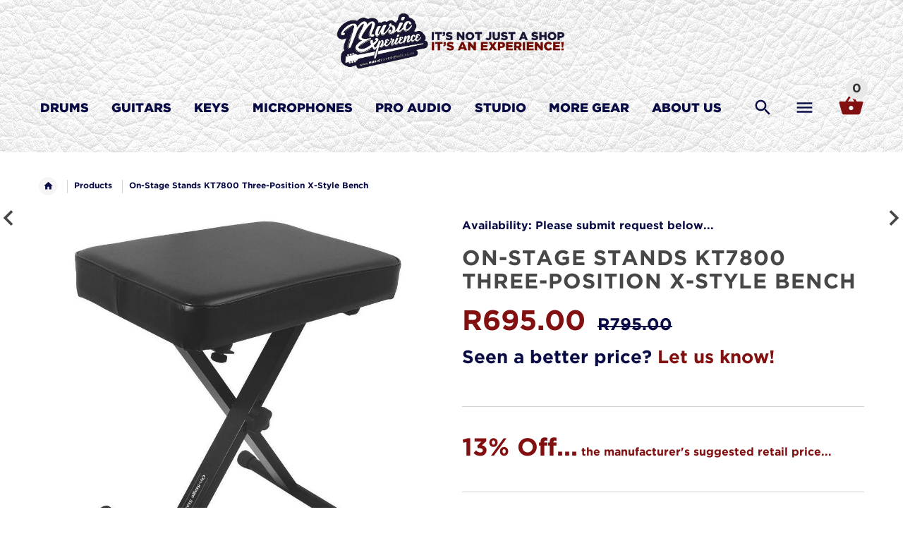

--- FILE ---
content_type: text/html; charset=utf-8
request_url: https://www.musicexperience.co.za/products/on-stage-stands-kt7800-three-position-x-style-bench
body_size: 44805
content:
<!doctype html>
<!--[if lt IE 7]><html class="no-js ie6 oldie" lang="en"><![endif]-->
<!--[if IE 7]><html class="no-js ie7 oldie" lang="en"><![endif]-->
<!--[if IE 8]><html class="no-js ie8 oldie" lang="en"><![endif]-->
<!--[if gt IE 8]><!--><html lang="en"><!--<![endif]-->
<head>
  <!-- v2.1.3 -->
  <meta charset="utf-8">
  <!--[if IE]>
<meta http-equiv="X-UA-Compatible" content="IE=edge">
<![endif]-->
  <meta name="viewport" content="width=device-width, initial-scale=1.0">
  <meta name="keywords" content="Shopify Template" />
  <meta name="author" content="etheme.com">
  <!-- Social meta ================================================== -->
  

  <meta property="og:type" content="product">
  <meta property="og:title" content="On-Stage Stands KT7800 Three-Position X-Style Bench">
  <meta property="og:url" content="https://www.musicexperience.co.za/products/on-stage-stands-kt7800-three-position-x-style-bench">
  
  <meta property="og:image" content="http://www.musicexperience.co.za/cdn/shop/products/kt7800_a19c565e-8ef6-46a8-a487-d7c0967a92dc_grande.jpg?v=1468668233">
  <meta property="og:image:secure_url" content="https://www.musicexperience.co.za/cdn/shop/products/kt7800_a19c565e-8ef6-46a8-a487-d7c0967a92dc_grande.jpg?v=1468668233">
  
  <meta property="og:price:amount" content="695.00">
  <meta property="og:price:currency" content="ZAR">



  <meta property="og:description" content="This Three-Position X-style keyboard bench is both affordable and perfect for fold-and-go use. Buy today at Music Experience&#39;s safe and secure online store.">


<meta property="og:site_name" content="Music Experience">



  <meta name="twitter:card" content="summary">




  <meta name="twitter:title" content="On-Stage Stands KT7800 Three-Position X-Style Bench">
  <meta name="twitter:description" content="This Three-Position X-style keyboard bench is both affordable and perfect for fold-and-go use. Its all-purpose appeal make it a no-brainer for those looking to buy a basic bench for gigs, the studio o">
  <meta name="twitter:image" content="https://www.musicexperience.co.za/cdn/shop/products/kt7800_a19c565e-8ef6-46a8-a487-d7c0967a92dc_large.jpg?v=1468668233">
  <meta name="twitter:image:width" content="480">
  <meta name="twitter:image:height" content="480">



  <title>On-Stage Stands KT7800 X-Style Bench | Music Experience Online | Sale</title>
  <meta name="description" content="This Three-Position X-style keyboard bench is both affordable and perfect for fold-and-go use. Buy today at Music Experience&#39;s safe and secure online store." />
  <link rel="canonical" href="https://www.musicexperience.co.za/products/on-stage-stands-kt7800-three-position-x-style-bench" />
  
  <link rel="shortcut icon" href="//www.musicexperience.co.za/cdn/shop/t/40/assets/favicon.png?v=169572075672233381741492544318" type="image/x-icon" />
  
  
  	<script src="//www.musicexperience.co.za/cdn/shop/t/40/assets/fonts.js?v=98007160819733086911613248241" type="text/javascript"></script>
  
  
  <link href="//www.musicexperience.co.za/cdn/shop/t/40/assets/slick.css?v=96730455721061752051491926896" rel="stylesheet" type="text/css" media="all" />
<link href="//www.musicexperience.co.za/cdn/shop/t/40/assets/slick-theme.css?v=46761476101705646951491926896" rel="stylesheet" type="text/css" media="all" />
<link href="//www.musicexperience.co.za/cdn/shop/t/40/assets/magnific-popup.css?v=161367216293826210151491926892" rel="stylesheet" type="text/css" media="all" />

<link href="//www.musicexperience.co.za/cdn/shop/t/40/assets/settings.css?v=60780944865332802341491926895" rel="stylesheet" type="text/css" media="all" />

<link href="//www.musicexperience.co.za/cdn/shop/t/40/assets/style.css?v=34409612568201971451768202730" rel="stylesheet" type="text/css" media="all" />

  	<link href="//www.musicexperience.co.za/cdn/shop/t/40/assets/style-override-fonts.css?v=115689426415797163161613248241" rel="stylesheet" type="text/css" media="all" />

<link href="//www.musicexperience.co.za/cdn/shop/t/40/assets/css-liquid.css?v=104542473337901303831590773584" rel="stylesheet" type="text/css" media="all" />
<link href="//www.musicexperience.co.za/cdn/shop/t/40/assets/stylefont.css?v=62577153882410669391491926897" rel="stylesheet" type="text/css" media="all" />


  <script src="//www.musicexperience.co.za/cdn/shop/t/40/assets/vendor.js?v=31866098508433868681491926898" type="text/javascript"></script>

  <script src="//www.musicexperience.co.za/cdn/shop/t/40/assets/jquery.cookie.js?v=177500111459531585031491926891" type="text/javascript"></script>
  
  
  <!-- "snippets/buddha-megamenu-before.liquid" was not rendered, the associated app was uninstalled -->
  <!-- "snippets/buddha-megamenu.liquid" was not rendered, the associated app was uninstalled -->
  <script>window.performance && window.performance.mark && window.performance.mark('shopify.content_for_header.start');</script><meta name="google-site-verification" content="Y8WQNWy9ooExMlo_j-rEn3-Z7BDYXWJp2WU0kzeyV_4">
<meta id="shopify-digital-wallet" name="shopify-digital-wallet" content="/6681001/digital_wallets/dialog">
<link rel="alternate" type="application/json+oembed" href="https://www.musicexperience.co.za/products/on-stage-stands-kt7800-three-position-x-style-bench.oembed">
<script async="async" src="/checkouts/internal/preloads.js?locale=en-ZA"></script>
<script id="shopify-features" type="application/json">{"accessToken":"b8bf8146798958bba4fceceb7b9d6eca","betas":["rich-media-storefront-analytics"],"domain":"www.musicexperience.co.za","predictiveSearch":true,"shopId":6681001,"locale":"en"}</script>
<script>var Shopify = Shopify || {};
Shopify.shop = "music-experience.myshopify.com";
Shopify.locale = "en";
Shopify.currency = {"active":"ZAR","rate":"1.0"};
Shopify.country = "ZA";
Shopify.theme = {"name":"YourStore Theme Under Construction","id":171911246,"schema_name":"Yourstore","schema_version":"2.0.0","theme_store_id":null,"role":"main"};
Shopify.theme.handle = "null";
Shopify.theme.style = {"id":null,"handle":null};
Shopify.cdnHost = "www.musicexperience.co.za/cdn";
Shopify.routes = Shopify.routes || {};
Shopify.routes.root = "/";</script>
<script type="module">!function(o){(o.Shopify=o.Shopify||{}).modules=!0}(window);</script>
<script>!function(o){function n(){var o=[];function n(){o.push(Array.prototype.slice.apply(arguments))}return n.q=o,n}var t=o.Shopify=o.Shopify||{};t.loadFeatures=n(),t.autoloadFeatures=n()}(window);</script>
<script id="shop-js-analytics" type="application/json">{"pageType":"product"}</script>
<script defer="defer" async type="module" src="//www.musicexperience.co.za/cdn/shopifycloud/shop-js/modules/v2/client.init-shop-cart-sync_BdyHc3Nr.en.esm.js"></script>
<script defer="defer" async type="module" src="//www.musicexperience.co.za/cdn/shopifycloud/shop-js/modules/v2/chunk.common_Daul8nwZ.esm.js"></script>
<script type="module">
  await import("//www.musicexperience.co.za/cdn/shopifycloud/shop-js/modules/v2/client.init-shop-cart-sync_BdyHc3Nr.en.esm.js");
await import("//www.musicexperience.co.za/cdn/shopifycloud/shop-js/modules/v2/chunk.common_Daul8nwZ.esm.js");

  window.Shopify.SignInWithShop?.initShopCartSync?.({"fedCMEnabled":true,"windoidEnabled":true});

</script>
<script>(function() {
  var isLoaded = false;
  function asyncLoad() {
    if (isLoaded) return;
    isLoaded = true;
    var urls = ["\/\/code.tidio.co\/aar4fstfdf9ojxi4ztxvt7eckyao6eoc.js?shop=music-experience.myshopify.com","https:\/\/chimpstatic.com\/mcjs-connected\/js\/users\/6412db0c6e5742265c550bde1\/1a34d7af46cbb4a95779483e0.js?shop=music-experience.myshopify.com"];
    for (var i = 0; i < urls.length; i++) {
      var s = document.createElement('script');
      s.type = 'text/javascript';
      s.async = true;
      s.src = urls[i];
      var x = document.getElementsByTagName('script')[0];
      x.parentNode.insertBefore(s, x);
    }
  };
  if(window.attachEvent) {
    window.attachEvent('onload', asyncLoad);
  } else {
    window.addEventListener('load', asyncLoad, false);
  }
})();</script>
<script id="__st">var __st={"a":6681001,"offset":7200,"reqid":"3bdd1f2b-8622-4dd8-ac57-469e8ac494f8-1768945425","pageurl":"www.musicexperience.co.za\/products\/on-stage-stands-kt7800-three-position-x-style-bench","u":"71368ee9fc0e","p":"product","rtyp":"product","rid":7473032835};</script>
<script>window.ShopifyPaypalV4VisibilityTracking = true;</script>
<script id="captcha-bootstrap">!function(){'use strict';const t='contact',e='account',n='new_comment',o=[[t,t],['blogs',n],['comments',n],[t,'customer']],c=[[e,'customer_login'],[e,'guest_login'],[e,'recover_customer_password'],[e,'create_customer']],r=t=>t.map((([t,e])=>`form[action*='/${t}']:not([data-nocaptcha='true']) input[name='form_type'][value='${e}']`)).join(','),a=t=>()=>t?[...document.querySelectorAll(t)].map((t=>t.form)):[];function s(){const t=[...o],e=r(t);return a(e)}const i='password',u='form_key',d=['recaptcha-v3-token','g-recaptcha-response','h-captcha-response',i],f=()=>{try{return window.sessionStorage}catch{return}},m='__shopify_v',_=t=>t.elements[u];function p(t,e,n=!1){try{const o=window.sessionStorage,c=JSON.parse(o.getItem(e)),{data:r}=function(t){const{data:e,action:n}=t;return t[m]||n?{data:e,action:n}:{data:t,action:n}}(c);for(const[e,n]of Object.entries(r))t.elements[e]&&(t.elements[e].value=n);n&&o.removeItem(e)}catch(o){console.error('form repopulation failed',{error:o})}}const l='form_type',E='cptcha';function T(t){t.dataset[E]=!0}const w=window,h=w.document,L='Shopify',v='ce_forms',y='captcha';let A=!1;((t,e)=>{const n=(g='f06e6c50-85a8-45c8-87d0-21a2b65856fe',I='https://cdn.shopify.com/shopifycloud/storefront-forms-hcaptcha/ce_storefront_forms_captcha_hcaptcha.v1.5.2.iife.js',D={infoText:'Protected by hCaptcha',privacyText:'Privacy',termsText:'Terms'},(t,e,n)=>{const o=w[L][v],c=o.bindForm;if(c)return c(t,g,e,D).then(n);var r;o.q.push([[t,g,e,D],n]),r=I,A||(h.body.append(Object.assign(h.createElement('script'),{id:'captcha-provider',async:!0,src:r})),A=!0)});var g,I,D;w[L]=w[L]||{},w[L][v]=w[L][v]||{},w[L][v].q=[],w[L][y]=w[L][y]||{},w[L][y].protect=function(t,e){n(t,void 0,e),T(t)},Object.freeze(w[L][y]),function(t,e,n,w,h,L){const[v,y,A,g]=function(t,e,n){const i=e?o:[],u=t?c:[],d=[...i,...u],f=r(d),m=r(i),_=r(d.filter((([t,e])=>n.includes(e))));return[a(f),a(m),a(_),s()]}(w,h,L),I=t=>{const e=t.target;return e instanceof HTMLFormElement?e:e&&e.form},D=t=>v().includes(t);t.addEventListener('submit',(t=>{const e=I(t);if(!e)return;const n=D(e)&&!e.dataset.hcaptchaBound&&!e.dataset.recaptchaBound,o=_(e),c=g().includes(e)&&(!o||!o.value);(n||c)&&t.preventDefault(),c&&!n&&(function(t){try{if(!f())return;!function(t){const e=f();if(!e)return;const n=_(t);if(!n)return;const o=n.value;o&&e.removeItem(o)}(t);const e=Array.from(Array(32),(()=>Math.random().toString(36)[2])).join('');!function(t,e){_(t)||t.append(Object.assign(document.createElement('input'),{type:'hidden',name:u})),t.elements[u].value=e}(t,e),function(t,e){const n=f();if(!n)return;const o=[...t.querySelectorAll(`input[type='${i}']`)].map((({name:t})=>t)),c=[...d,...o],r={};for(const[a,s]of new FormData(t).entries())c.includes(a)||(r[a]=s);n.setItem(e,JSON.stringify({[m]:1,action:t.action,data:r}))}(t,e)}catch(e){console.error('failed to persist form',e)}}(e),e.submit())}));const S=(t,e)=>{t&&!t.dataset[E]&&(n(t,e.some((e=>e===t))),T(t))};for(const o of['focusin','change'])t.addEventListener(o,(t=>{const e=I(t);D(e)&&S(e,y())}));const B=e.get('form_key'),M=e.get(l),P=B&&M;t.addEventListener('DOMContentLoaded',(()=>{const t=y();if(P)for(const e of t)e.elements[l].value===M&&p(e,B);[...new Set([...A(),...v().filter((t=>'true'===t.dataset.shopifyCaptcha))])].forEach((e=>S(e,t)))}))}(h,new URLSearchParams(w.location.search),n,t,e,['guest_login'])})(!0,!0)}();</script>
<script integrity="sha256-4kQ18oKyAcykRKYeNunJcIwy7WH5gtpwJnB7kiuLZ1E=" data-source-attribution="shopify.loadfeatures" defer="defer" src="//www.musicexperience.co.za/cdn/shopifycloud/storefront/assets/storefront/load_feature-a0a9edcb.js" crossorigin="anonymous"></script>
<script data-source-attribution="shopify.dynamic_checkout.dynamic.init">var Shopify=Shopify||{};Shopify.PaymentButton=Shopify.PaymentButton||{isStorefrontPortableWallets:!0,init:function(){window.Shopify.PaymentButton.init=function(){};var t=document.createElement("script");t.src="https://www.musicexperience.co.za/cdn/shopifycloud/portable-wallets/latest/portable-wallets.en.js",t.type="module",document.head.appendChild(t)}};
</script>
<script data-source-attribution="shopify.dynamic_checkout.buyer_consent">
  function portableWalletsHideBuyerConsent(e){var t=document.getElementById("shopify-buyer-consent"),n=document.getElementById("shopify-subscription-policy-button");t&&n&&(t.classList.add("hidden"),t.setAttribute("aria-hidden","true"),n.removeEventListener("click",e))}function portableWalletsShowBuyerConsent(e){var t=document.getElementById("shopify-buyer-consent"),n=document.getElementById("shopify-subscription-policy-button");t&&n&&(t.classList.remove("hidden"),t.removeAttribute("aria-hidden"),n.addEventListener("click",e))}window.Shopify?.PaymentButton&&(window.Shopify.PaymentButton.hideBuyerConsent=portableWalletsHideBuyerConsent,window.Shopify.PaymentButton.showBuyerConsent=portableWalletsShowBuyerConsent);
</script>
<script data-source-attribution="shopify.dynamic_checkout.cart.bootstrap">document.addEventListener("DOMContentLoaded",(function(){function t(){return document.querySelector("shopify-accelerated-checkout-cart, shopify-accelerated-checkout")}if(t())Shopify.PaymentButton.init();else{new MutationObserver((function(e,n){t()&&(Shopify.PaymentButton.init(),n.disconnect())})).observe(document.body,{childList:!0,subtree:!0})}}));
</script>

<script>window.performance && window.performance.mark && window.performance.mark('shopify.content_for_header.end');</script>

  <script src="//www.musicexperience.co.za/cdn/shopifycloud/storefront/assets/themes_support/option_selection-b017cd28.js" type="text/javascript"></script>
  <script src="//www.musicexperience.co.za/cdn/shopifycloud/storefront/assets/themes_support/api.jquery-7ab1a3a4.js" type="text/javascript"></script>
  <script src="//www.musicexperience.co.za/cdn/shop/t/40/assets/cart.api.js?v=80648022322997304301491926887" type="text/javascript"></script>

  

<link href="https://monorail-edge.shopifysvc.com" rel="dns-prefetch">
<script>(function(){if ("sendBeacon" in navigator && "performance" in window) {try {var session_token_from_headers = performance.getEntriesByType('navigation')[0].serverTiming.find(x => x.name == '_s').description;} catch {var session_token_from_headers = undefined;}var session_cookie_matches = document.cookie.match(/_shopify_s=([^;]*)/);var session_token_from_cookie = session_cookie_matches && session_cookie_matches.length === 2 ? session_cookie_matches[1] : "";var session_token = session_token_from_headers || session_token_from_cookie || "";function handle_abandonment_event(e) {var entries = performance.getEntries().filter(function(entry) {return /monorail-edge.shopifysvc.com/.test(entry.name);});if (!window.abandonment_tracked && entries.length === 0) {window.abandonment_tracked = true;var currentMs = Date.now();var navigation_start = performance.timing.navigationStart;var payload = {shop_id: 6681001,url: window.location.href,navigation_start,duration: currentMs - navigation_start,session_token,page_type: "product"};window.navigator.sendBeacon("https://monorail-edge.shopifysvc.com/v1/produce", JSON.stringify({schema_id: "online_store_buyer_site_abandonment/1.1",payload: payload,metadata: {event_created_at_ms: currentMs,event_sent_at_ms: currentMs}}));}}window.addEventListener('pagehide', handle_abandonment_event);}}());</script>
<script id="web-pixels-manager-setup">(function e(e,d,r,n,o){if(void 0===o&&(o={}),!Boolean(null===(a=null===(i=window.Shopify)||void 0===i?void 0:i.analytics)||void 0===a?void 0:a.replayQueue)){var i,a;window.Shopify=window.Shopify||{};var t=window.Shopify;t.analytics=t.analytics||{};var s=t.analytics;s.replayQueue=[],s.publish=function(e,d,r){return s.replayQueue.push([e,d,r]),!0};try{self.performance.mark("wpm:start")}catch(e){}var l=function(){var e={modern:/Edge?\/(1{2}[4-9]|1[2-9]\d|[2-9]\d{2}|\d{4,})\.\d+(\.\d+|)|Firefox\/(1{2}[4-9]|1[2-9]\d|[2-9]\d{2}|\d{4,})\.\d+(\.\d+|)|Chrom(ium|e)\/(9{2}|\d{3,})\.\d+(\.\d+|)|(Maci|X1{2}).+ Version\/(15\.\d+|(1[6-9]|[2-9]\d|\d{3,})\.\d+)([,.]\d+|)( \(\w+\)|)( Mobile\/\w+|) Safari\/|Chrome.+OPR\/(9{2}|\d{3,})\.\d+\.\d+|(CPU[ +]OS|iPhone[ +]OS|CPU[ +]iPhone|CPU IPhone OS|CPU iPad OS)[ +]+(15[._]\d+|(1[6-9]|[2-9]\d|\d{3,})[._]\d+)([._]\d+|)|Android:?[ /-](13[3-9]|1[4-9]\d|[2-9]\d{2}|\d{4,})(\.\d+|)(\.\d+|)|Android.+Firefox\/(13[5-9]|1[4-9]\d|[2-9]\d{2}|\d{4,})\.\d+(\.\d+|)|Android.+Chrom(ium|e)\/(13[3-9]|1[4-9]\d|[2-9]\d{2}|\d{4,})\.\d+(\.\d+|)|SamsungBrowser\/([2-9]\d|\d{3,})\.\d+/,legacy:/Edge?\/(1[6-9]|[2-9]\d|\d{3,})\.\d+(\.\d+|)|Firefox\/(5[4-9]|[6-9]\d|\d{3,})\.\d+(\.\d+|)|Chrom(ium|e)\/(5[1-9]|[6-9]\d|\d{3,})\.\d+(\.\d+|)([\d.]+$|.*Safari\/(?![\d.]+ Edge\/[\d.]+$))|(Maci|X1{2}).+ Version\/(10\.\d+|(1[1-9]|[2-9]\d|\d{3,})\.\d+)([,.]\d+|)( \(\w+\)|)( Mobile\/\w+|) Safari\/|Chrome.+OPR\/(3[89]|[4-9]\d|\d{3,})\.\d+\.\d+|(CPU[ +]OS|iPhone[ +]OS|CPU[ +]iPhone|CPU IPhone OS|CPU iPad OS)[ +]+(10[._]\d+|(1[1-9]|[2-9]\d|\d{3,})[._]\d+)([._]\d+|)|Android:?[ /-](13[3-9]|1[4-9]\d|[2-9]\d{2}|\d{4,})(\.\d+|)(\.\d+|)|Mobile Safari.+OPR\/([89]\d|\d{3,})\.\d+\.\d+|Android.+Firefox\/(13[5-9]|1[4-9]\d|[2-9]\d{2}|\d{4,})\.\d+(\.\d+|)|Android.+Chrom(ium|e)\/(13[3-9]|1[4-9]\d|[2-9]\d{2}|\d{4,})\.\d+(\.\d+|)|Android.+(UC? ?Browser|UCWEB|U3)[ /]?(15\.([5-9]|\d{2,})|(1[6-9]|[2-9]\d|\d{3,})\.\d+)\.\d+|SamsungBrowser\/(5\.\d+|([6-9]|\d{2,})\.\d+)|Android.+MQ{2}Browser\/(14(\.(9|\d{2,})|)|(1[5-9]|[2-9]\d|\d{3,})(\.\d+|))(\.\d+|)|K[Aa][Ii]OS\/(3\.\d+|([4-9]|\d{2,})\.\d+)(\.\d+|)/},d=e.modern,r=e.legacy,n=navigator.userAgent;return n.match(d)?"modern":n.match(r)?"legacy":"unknown"}(),u="modern"===l?"modern":"legacy",c=(null!=n?n:{modern:"",legacy:""})[u],f=function(e){return[e.baseUrl,"/wpm","/b",e.hashVersion,"modern"===e.buildTarget?"m":"l",".js"].join("")}({baseUrl:d,hashVersion:r,buildTarget:u}),m=function(e){var d=e.version,r=e.bundleTarget,n=e.surface,o=e.pageUrl,i=e.monorailEndpoint;return{emit:function(e){var a=e.status,t=e.errorMsg,s=(new Date).getTime(),l=JSON.stringify({metadata:{event_sent_at_ms:s},events:[{schema_id:"web_pixels_manager_load/3.1",payload:{version:d,bundle_target:r,page_url:o,status:a,surface:n,error_msg:t},metadata:{event_created_at_ms:s}}]});if(!i)return console&&console.warn&&console.warn("[Web Pixels Manager] No Monorail endpoint provided, skipping logging."),!1;try{return self.navigator.sendBeacon.bind(self.navigator)(i,l)}catch(e){}var u=new XMLHttpRequest;try{return u.open("POST",i,!0),u.setRequestHeader("Content-Type","text/plain"),u.send(l),!0}catch(e){return console&&console.warn&&console.warn("[Web Pixels Manager] Got an unhandled error while logging to Monorail."),!1}}}}({version:r,bundleTarget:l,surface:e.surface,pageUrl:self.location.href,monorailEndpoint:e.monorailEndpoint});try{o.browserTarget=l,function(e){var d=e.src,r=e.async,n=void 0===r||r,o=e.onload,i=e.onerror,a=e.sri,t=e.scriptDataAttributes,s=void 0===t?{}:t,l=document.createElement("script"),u=document.querySelector("head"),c=document.querySelector("body");if(l.async=n,l.src=d,a&&(l.integrity=a,l.crossOrigin="anonymous"),s)for(var f in s)if(Object.prototype.hasOwnProperty.call(s,f))try{l.dataset[f]=s[f]}catch(e){}if(o&&l.addEventListener("load",o),i&&l.addEventListener("error",i),u)u.appendChild(l);else{if(!c)throw new Error("Did not find a head or body element to append the script");c.appendChild(l)}}({src:f,async:!0,onload:function(){if(!function(){var e,d;return Boolean(null===(d=null===(e=window.Shopify)||void 0===e?void 0:e.analytics)||void 0===d?void 0:d.initialized)}()){var d=window.webPixelsManager.init(e)||void 0;if(d){var r=window.Shopify.analytics;r.replayQueue.forEach((function(e){var r=e[0],n=e[1],o=e[2];d.publishCustomEvent(r,n,o)})),r.replayQueue=[],r.publish=d.publishCustomEvent,r.visitor=d.visitor,r.initialized=!0}}},onerror:function(){return m.emit({status:"failed",errorMsg:"".concat(f," has failed to load")})},sri:function(e){var d=/^sha384-[A-Za-z0-9+/=]+$/;return"string"==typeof e&&d.test(e)}(c)?c:"",scriptDataAttributes:o}),m.emit({status:"loading"})}catch(e){m.emit({status:"failed",errorMsg:(null==e?void 0:e.message)||"Unknown error"})}}})({shopId: 6681001,storefrontBaseUrl: "https://www.musicexperience.co.za",extensionsBaseUrl: "https://extensions.shopifycdn.com/cdn/shopifycloud/web-pixels-manager",monorailEndpoint: "https://monorail-edge.shopifysvc.com/unstable/produce_batch",surface: "storefront-renderer",enabledBetaFlags: ["2dca8a86"],webPixelsConfigList: [{"id":"441417942","configuration":"{\"config\":\"{\\\"pixel_id\\\":\\\"G-2QRQ2PMFHT\\\",\\\"target_country\\\":\\\"ZA\\\",\\\"gtag_events\\\":[{\\\"type\\\":\\\"begin_checkout\\\",\\\"action_label\\\":\\\"G-2QRQ2PMFHT\\\"},{\\\"type\\\":\\\"search\\\",\\\"action_label\\\":\\\"G-2QRQ2PMFHT\\\"},{\\\"type\\\":\\\"view_item\\\",\\\"action_label\\\":[\\\"G-2QRQ2PMFHT\\\",\\\"MC-2VMT80P963\\\"]},{\\\"type\\\":\\\"purchase\\\",\\\"action_label\\\":[\\\"G-2QRQ2PMFHT\\\",\\\"MC-2VMT80P963\\\"]},{\\\"type\\\":\\\"page_view\\\",\\\"action_label\\\":[\\\"G-2QRQ2PMFHT\\\",\\\"MC-2VMT80P963\\\"]},{\\\"type\\\":\\\"add_payment_info\\\",\\\"action_label\\\":\\\"G-2QRQ2PMFHT\\\"},{\\\"type\\\":\\\"add_to_cart\\\",\\\"action_label\\\":\\\"G-2QRQ2PMFHT\\\"}],\\\"enable_monitoring_mode\\\":false}\"}","eventPayloadVersion":"v1","runtimeContext":"OPEN","scriptVersion":"b2a88bafab3e21179ed38636efcd8a93","type":"APP","apiClientId":1780363,"privacyPurposes":[],"dataSharingAdjustments":{"protectedCustomerApprovalScopes":["read_customer_address","read_customer_email","read_customer_name","read_customer_personal_data","read_customer_phone"]}},{"id":"132972758","configuration":"{\"pixel_id\":\"3737977476286650\",\"pixel_type\":\"facebook_pixel\",\"metaapp_system_user_token\":\"-\"}","eventPayloadVersion":"v1","runtimeContext":"OPEN","scriptVersion":"ca16bc87fe92b6042fbaa3acc2fbdaa6","type":"APP","apiClientId":2329312,"privacyPurposes":["ANALYTICS","MARKETING","SALE_OF_DATA"],"dataSharingAdjustments":{"protectedCustomerApprovalScopes":["read_customer_address","read_customer_email","read_customer_name","read_customer_personal_data","read_customer_phone"]}},{"id":"57966806","eventPayloadVersion":"v1","runtimeContext":"LAX","scriptVersion":"1","type":"CUSTOM","privacyPurposes":["MARKETING"],"name":"Meta pixel (migrated)"},{"id":"shopify-app-pixel","configuration":"{}","eventPayloadVersion":"v1","runtimeContext":"STRICT","scriptVersion":"0450","apiClientId":"shopify-pixel","type":"APP","privacyPurposes":["ANALYTICS","MARKETING"]},{"id":"shopify-custom-pixel","eventPayloadVersion":"v1","runtimeContext":"LAX","scriptVersion":"0450","apiClientId":"shopify-pixel","type":"CUSTOM","privacyPurposes":["ANALYTICS","MARKETING"]}],isMerchantRequest: false,initData: {"shop":{"name":"Music Experience","paymentSettings":{"currencyCode":"ZAR"},"myshopifyDomain":"music-experience.myshopify.com","countryCode":"ZA","storefrontUrl":"https:\/\/www.musicexperience.co.za"},"customer":null,"cart":null,"checkout":null,"productVariants":[{"price":{"amount":695.0,"currencyCode":"ZAR"},"product":{"title":"On-Stage Stands KT7800 Three-Position X-Style Bench","vendor":"On-Stage","id":"7473032835","untranslatedTitle":"On-Stage Stands KT7800 Three-Position X-Style Bench","url":"\/products\/on-stage-stands-kt7800-three-position-x-style-bench","type":"Keys Accessories"},"id":"23510128067","image":{"src":"\/\/www.musicexperience.co.za\/cdn\/shop\/products\/kt7800_a19c565e-8ef6-46a8-a487-d7c0967a92dc.jpg?v=1468668233"},"sku":"","title":"Default Title","untranslatedTitle":"Default Title"}],"purchasingCompany":null},},"https://www.musicexperience.co.za/cdn","fcfee988w5aeb613cpc8e4bc33m6693e112",{"modern":"","legacy":""},{"shopId":"6681001","storefrontBaseUrl":"https:\/\/www.musicexperience.co.za","extensionBaseUrl":"https:\/\/extensions.shopifycdn.com\/cdn\/shopifycloud\/web-pixels-manager","surface":"storefront-renderer","enabledBetaFlags":"[\"2dca8a86\"]","isMerchantRequest":"false","hashVersion":"fcfee988w5aeb613cpc8e4bc33m6693e112","publish":"custom","events":"[[\"page_viewed\",{}],[\"product_viewed\",{\"productVariant\":{\"price\":{\"amount\":695.0,\"currencyCode\":\"ZAR\"},\"product\":{\"title\":\"On-Stage Stands KT7800 Three-Position X-Style Bench\",\"vendor\":\"On-Stage\",\"id\":\"7473032835\",\"untranslatedTitle\":\"On-Stage Stands KT7800 Three-Position X-Style Bench\",\"url\":\"\/products\/on-stage-stands-kt7800-three-position-x-style-bench\",\"type\":\"Keys Accessories\"},\"id\":\"23510128067\",\"image\":{\"src\":\"\/\/www.musicexperience.co.za\/cdn\/shop\/products\/kt7800_a19c565e-8ef6-46a8-a487-d7c0967a92dc.jpg?v=1468668233\"},\"sku\":\"\",\"title\":\"Default Title\",\"untranslatedTitle\":\"Default Title\"}}]]"});</script><script>
  window.ShopifyAnalytics = window.ShopifyAnalytics || {};
  window.ShopifyAnalytics.meta = window.ShopifyAnalytics.meta || {};
  window.ShopifyAnalytics.meta.currency = 'ZAR';
  var meta = {"product":{"id":7473032835,"gid":"gid:\/\/shopify\/Product\/7473032835","vendor":"On-Stage","type":"Keys Accessories","handle":"on-stage-stands-kt7800-three-position-x-style-bench","variants":[{"id":23510128067,"price":69500,"name":"On-Stage Stands KT7800 Three-Position X-Style Bench","public_title":null,"sku":""}],"remote":false},"page":{"pageType":"product","resourceType":"product","resourceId":7473032835,"requestId":"3bdd1f2b-8622-4dd8-ac57-469e8ac494f8-1768945425"}};
  for (var attr in meta) {
    window.ShopifyAnalytics.meta[attr] = meta[attr];
  }
</script>
<script class="analytics">
  (function () {
    var customDocumentWrite = function(content) {
      var jquery = null;

      if (window.jQuery) {
        jquery = window.jQuery;
      } else if (window.Checkout && window.Checkout.$) {
        jquery = window.Checkout.$;
      }

      if (jquery) {
        jquery('body').append(content);
      }
    };

    var hasLoggedConversion = function(token) {
      if (token) {
        return document.cookie.indexOf('loggedConversion=' + token) !== -1;
      }
      return false;
    }

    var setCookieIfConversion = function(token) {
      if (token) {
        var twoMonthsFromNow = new Date(Date.now());
        twoMonthsFromNow.setMonth(twoMonthsFromNow.getMonth() + 2);

        document.cookie = 'loggedConversion=' + token + '; expires=' + twoMonthsFromNow;
      }
    }

    var trekkie = window.ShopifyAnalytics.lib = window.trekkie = window.trekkie || [];
    if (trekkie.integrations) {
      return;
    }
    trekkie.methods = [
      'identify',
      'page',
      'ready',
      'track',
      'trackForm',
      'trackLink'
    ];
    trekkie.factory = function(method) {
      return function() {
        var args = Array.prototype.slice.call(arguments);
        args.unshift(method);
        trekkie.push(args);
        return trekkie;
      };
    };
    for (var i = 0; i < trekkie.methods.length; i++) {
      var key = trekkie.methods[i];
      trekkie[key] = trekkie.factory(key);
    }
    trekkie.load = function(config) {
      trekkie.config = config || {};
      trekkie.config.initialDocumentCookie = document.cookie;
      var first = document.getElementsByTagName('script')[0];
      var script = document.createElement('script');
      script.type = 'text/javascript';
      script.onerror = function(e) {
        var scriptFallback = document.createElement('script');
        scriptFallback.type = 'text/javascript';
        scriptFallback.onerror = function(error) {
                var Monorail = {
      produce: function produce(monorailDomain, schemaId, payload) {
        var currentMs = new Date().getTime();
        var event = {
          schema_id: schemaId,
          payload: payload,
          metadata: {
            event_created_at_ms: currentMs,
            event_sent_at_ms: currentMs
          }
        };
        return Monorail.sendRequest("https://" + monorailDomain + "/v1/produce", JSON.stringify(event));
      },
      sendRequest: function sendRequest(endpointUrl, payload) {
        // Try the sendBeacon API
        if (window && window.navigator && typeof window.navigator.sendBeacon === 'function' && typeof window.Blob === 'function' && !Monorail.isIos12()) {
          var blobData = new window.Blob([payload], {
            type: 'text/plain'
          });

          if (window.navigator.sendBeacon(endpointUrl, blobData)) {
            return true;
          } // sendBeacon was not successful

        } // XHR beacon

        var xhr = new XMLHttpRequest();

        try {
          xhr.open('POST', endpointUrl);
          xhr.setRequestHeader('Content-Type', 'text/plain');
          xhr.send(payload);
        } catch (e) {
          console.log(e);
        }

        return false;
      },
      isIos12: function isIos12() {
        return window.navigator.userAgent.lastIndexOf('iPhone; CPU iPhone OS 12_') !== -1 || window.navigator.userAgent.lastIndexOf('iPad; CPU OS 12_') !== -1;
      }
    };
    Monorail.produce('monorail-edge.shopifysvc.com',
      'trekkie_storefront_load_errors/1.1',
      {shop_id: 6681001,
      theme_id: 171911246,
      app_name: "storefront",
      context_url: window.location.href,
      source_url: "//www.musicexperience.co.za/cdn/s/trekkie.storefront.cd680fe47e6c39ca5d5df5f0a32d569bc48c0f27.min.js"});

        };
        scriptFallback.async = true;
        scriptFallback.src = '//www.musicexperience.co.za/cdn/s/trekkie.storefront.cd680fe47e6c39ca5d5df5f0a32d569bc48c0f27.min.js';
        first.parentNode.insertBefore(scriptFallback, first);
      };
      script.async = true;
      script.src = '//www.musicexperience.co.za/cdn/s/trekkie.storefront.cd680fe47e6c39ca5d5df5f0a32d569bc48c0f27.min.js';
      first.parentNode.insertBefore(script, first);
    };
    trekkie.load(
      {"Trekkie":{"appName":"storefront","development":false,"defaultAttributes":{"shopId":6681001,"isMerchantRequest":null,"themeId":171911246,"themeCityHash":"12740261887138412879","contentLanguage":"en","currency":"ZAR","eventMetadataId":"a07bd547-23d4-46f8-953f-d8eed240d00b"},"isServerSideCookieWritingEnabled":true,"monorailRegion":"shop_domain","enabledBetaFlags":["65f19447"]},"Session Attribution":{},"S2S":{"facebookCapiEnabled":false,"source":"trekkie-storefront-renderer","apiClientId":580111}}
    );

    var loaded = false;
    trekkie.ready(function() {
      if (loaded) return;
      loaded = true;

      window.ShopifyAnalytics.lib = window.trekkie;

      var originalDocumentWrite = document.write;
      document.write = customDocumentWrite;
      try { window.ShopifyAnalytics.merchantGoogleAnalytics.call(this); } catch(error) {};
      document.write = originalDocumentWrite;

      window.ShopifyAnalytics.lib.page(null,{"pageType":"product","resourceType":"product","resourceId":7473032835,"requestId":"3bdd1f2b-8622-4dd8-ac57-469e8ac494f8-1768945425","shopifyEmitted":true});

      var match = window.location.pathname.match(/checkouts\/(.+)\/(thank_you|post_purchase)/)
      var token = match? match[1]: undefined;
      if (!hasLoggedConversion(token)) {
        setCookieIfConversion(token);
        window.ShopifyAnalytics.lib.track("Viewed Product",{"currency":"ZAR","variantId":23510128067,"productId":7473032835,"productGid":"gid:\/\/shopify\/Product\/7473032835","name":"On-Stage Stands KT7800 Three-Position X-Style Bench","price":"695.00","sku":"","brand":"On-Stage","variant":null,"category":"Keys Accessories","nonInteraction":true,"remote":false},undefined,undefined,{"shopifyEmitted":true});
      window.ShopifyAnalytics.lib.track("monorail:\/\/trekkie_storefront_viewed_product\/1.1",{"currency":"ZAR","variantId":23510128067,"productId":7473032835,"productGid":"gid:\/\/shopify\/Product\/7473032835","name":"On-Stage Stands KT7800 Three-Position X-Style Bench","price":"695.00","sku":"","brand":"On-Stage","variant":null,"category":"Keys Accessories","nonInteraction":true,"remote":false,"referer":"https:\/\/www.musicexperience.co.za\/products\/on-stage-stands-kt7800-three-position-x-style-bench"});
      }
    });


        var eventsListenerScript = document.createElement('script');
        eventsListenerScript.async = true;
        eventsListenerScript.src = "//www.musicexperience.co.za/cdn/shopifycloud/storefront/assets/shop_events_listener-3da45d37.js";
        document.getElementsByTagName('head')[0].appendChild(eventsListenerScript);

})();</script>
  <script>
  if (!window.ga || (window.ga && typeof window.ga !== 'function')) {
    window.ga = function ga() {
      (window.ga.q = window.ga.q || []).push(arguments);
      if (window.Shopify && window.Shopify.analytics && typeof window.Shopify.analytics.publish === 'function') {
        window.Shopify.analytics.publish("ga_stub_called", {}, {sendTo: "google_osp_migration"});
      }
      console.error("Shopify's Google Analytics stub called with:", Array.from(arguments), "\nSee https://help.shopify.com/manual/promoting-marketing/pixels/pixel-migration#google for more information.");
    };
    if (window.Shopify && window.Shopify.analytics && typeof window.Shopify.analytics.publish === 'function') {
      window.Shopify.analytics.publish("ga_stub_initialized", {}, {sendTo: "google_osp_migration"});
    }
  }
</script>
<script
  defer
  src="https://www.musicexperience.co.za/cdn/shopifycloud/perf-kit/shopify-perf-kit-3.0.4.min.js"
  data-application="storefront-renderer"
  data-shop-id="6681001"
  data-render-region="gcp-us-central1"
  data-page-type="product"
  data-theme-instance-id="171911246"
  data-theme-name="Yourstore"
  data-theme-version="2.0.0"
  data-monorail-region="shop_domain"
  data-resource-timing-sampling-rate="10"
  data-shs="true"
  data-shs-beacon="true"
  data-shs-export-with-fetch="true"
  data-shs-logs-sample-rate="1"
  data-shs-beacon-endpoint="https://www.musicexperience.co.za/api/collect"
></script>
</head>

<body>
  <!-- "snippets/buddha-megamenu-wireframe.liquid" was not rendered, the associated app was uninstalled -->
  
  
  
  
  

  <!-- Back to top -->
  <div class="back-to-top"><span class="icon-keyboard_arrow_up"></span></div>
  <!-- /Back to top -->
  

























<!-- mobile menu -->
<div class="mobile-menu-wrapper">
  <div class="mobile-menu-popup"></div>
  <nav id="off-canvas-menu">
    <a id="cboxClose">close</a>
    <ul class="expander-list">

      

  		
        
      
        
        
        
        
  
		
  		
  		
			
  			
  				
                    
      				
      				
                    
    	
      
		
    	
      <li>
        <span class="name">
          <span class="expander">-</span>
          
          <a href="#"><span class="act-underline">Drums
          
          
          
          
          </span>
          </a>
        </span>
        
 		
        
        
        <ul class="multicolumn-level">
          
          <li>
            
            
            
            
			
                       
            <span class="name">
              
              <a href="/collections/acoustic-drums"><span class="act-underline">Acoustic</span></a>
            </span>
            
          </li>
          
          <li>
            
            
            
            
			
                       
            <span class="name">
              
              <a href="/collections/electronic-drums"><span class="act-underline">Electronic</span></a>
            </span>
            
          </li>
          
          <li>
            
            
            
            
			
                       
            <span class="name">
              
              <a href="/collections/snaredrums"><span class="act-underline">Snares</span></a>
            </span>
            
          </li>
          
          <li>
            
            
            
            
			
                       
            <span class="name">
              
              <a href="/collections/cymbals"><span class="act-underline">Cymbals</span></a>
            </span>
            
          </li>
          
          <li>
            
            
            
            
			
                       
            <span class="name">
              
              <a href="/collections/hand-drums"><span class="act-underline">Percussion</span></a>
            </span>
            
          </li>
          
          <li>
            
            
            
            
			
                       
            <span class="name">
              
              <a href="/collections/drum-accessories"><span class="act-underline">Accessories</span></a>
            </span>
            
          </li>
          
        </ul>
  		
        
        

      </li>

      

  		
        
      
        
        
        
        
  
		
  		
  		
			
  			
  				
  			
  				
                    
      				
      				
                    
    	
      
		
    	
      <li>
        <span class="name">
          <span class="expander">-</span>
          
          <a href="#"><span class="act-underline">Guitars
          
          
          
          
          </span>
          </a>
        </span>
        
 		
        
        
        <ul class="multicolumn-level">
          
          <li>
            
            
            
            
			
                       
            <span class="name">
              
              <a href="/collections/acoustic-guitars"><span class="act-underline">Acoustics</span></a>
            </span>
            
          </li>
          
          <li>
            
            
            
            
			
                       
            <span class="name">
              
              <a href="/collections/electric-guitars"><span class="act-underline">Electrics</span></a>
            </span>
            
          </li>
          
          <li>
            
            
            
            
			
                       
            <span class="name">
              
              <a href="/collections/electric-bass-guitars"><span class="act-underline">Bass</span></a>
            </span>
            
          </li>
          
          <li>
            
            
            
            
			
                       
            <span class="name">
              
              <a href="/collections/classical-guitars"><span class="act-underline">Classicals</span></a>
            </span>
            
          </li>
          
          <li>
            
            
            
            
			
                       
            <span class="name">
              
              <a href="/collections/ukulele"><span class="act-underline">Ukuleles</span></a>
            </span>
            
          </li>
          
          <li>
            
            
            
            
			
                       
            <span class="name">
              
              <a href="/collections/banjos-mandolines"><span class="act-underline">Banjos&Mandos</span></a>
            </span>
            
          </li>
          
          <li>
            
            
            
            
			
                       
            <span class="name">
              
              <a href="/collections/acoustic-guitar-amps"><span class="act-underline">Acoustic Amps</span></a>
            </span>
            
          </li>
          
          <li>
            
            
            
            
			
                       
            <span class="name">
              
              <a href="/collections/electric-guitar-amps"><span class="act-underline">Electric Amps</span></a>
            </span>
            
          </li>
          
          <li>
            
            
            
            
			
                       
            <span class="name">
              
              <a href="/collections/bass-guitar-amps"><span class="act-underline">Bass Amps</span></a>
            </span>
            
          </li>
          
          <li>
            
            
            
            
			
                       
            <span class="name">
              
              <a href="/collections/guitar-effects-pedals"><span class="act-underline">Effects Pedals</span></a>
            </span>
            
          </li>
          
          <li>
            
            
            
            
			
                       
            <span class="name">
              
              <a href="/collections/guitar-accessories"><span class="act-underline">Accessories</span></a>
            </span>
            
          </li>
          
          <li>
            
            
            
            
			
                       
            <span class="name">
              
              <a href="/collections/guitar-accessories"><span class="act-underline">Strings</span></a>
            </span>
            
          </li>
          
        </ul>
  		
        
        

      </li>

      

  		
        
      
        
        
        
        
  
		
  		
  		
			
  			
  				
  			
  				
  			
  				
                    
      				
      				
                    
    	
      
		
    	
      <li>
        <span class="name">
          <span class="expander">-</span>
          
          <a href="#"><span class="act-underline">Keys
          
          
          
          
          </span>
          </a>
        </span>
        
 		
        
        
        <ul class="multicolumn-level">
          
          <li>
            
            
            
            
			
                       
            <span class="name">
              
              <a href="/collections/digital-pianos"><span class="act-underline">Digital Pianos</span></a>
            </span>
            
          </li>
          
          <li>
            
            
            
            
			
                       
            <span class="name">
              
              <a href="/collections/stage-pianos"><span class="act-underline">Stage Pianos</span></a>
            </span>
            
          </li>
          
          <li>
            
            
            
            
			
                       
            <span class="name">
              
              <a href="/collections/synthesizers"><span class="act-underline">Synthesizers</span></a>
            </span>
            
          </li>
          
          <li>
            
            
            
            
			
                       
            <span class="name">
              
              <a href="/collections/keyboards"><span class="act-underline">Keyboards</span></a>
            </span>
            
          </li>
          
          <li>
            
            
            
            
			
                       
            <span class="name">
              
              <a href="/collections/workstations"><span class="act-underline">Workstations</span></a>
            </span>
            
          </li>
          
          <li>
            
            
            
            
			
                       
            <span class="name">
              
              <a href="/collections/keyboard-accessories"><span class="act-underline">Accessories</span></a>
            </span>
            
          </li>
          
        </ul>
  		
        
        

      </li>

      

  		
        
      
        
        
        
        
  
		
  		
  		
			
  			
  				
  			
  				
  			
  				
  			
  				
                    
      				
      				
                    
    	
      
		
    	
      <li>
        <span class="name">
          <span class="expander">-</span>
          
          <a href="#"><span class="act-underline">Microphones
          
          
          
          
          </span>
          </a>
        </span>
        
 		
        
        
        <ul class="multicolumn-level">
          
          <li>
            
            
            
            
			
                       
            <span class="name">
              
              <a href="/collections/instrument-microphones"><span class="act-underline">Instrument</span></a>
            </span>
            
          </li>
          
          <li>
            
            
            
            
			
                       
            <span class="name">
              
              <a href="/collections/studio-usb-microphones"><span class="act-underline">Studio&USB</span></a>
            </span>
            
          </li>
          
          <li>
            
            
            
            
			
                       
            <span class="name">
              
              <a href="/collections/vocal-microphones"><span class="act-underline">Vocal</span></a>
            </span>
            
          </li>
          
          <li>
            
            
            
            
			
                       
            <span class="name">
              
              <a href="/collections/wireless-microphones"><span class="act-underline">Wireless</span></a>
            </span>
            
          </li>
          
          <li>
            
            
            
            
			
                       
            <span class="name">
              
              <a href="/collections/video-broadcast-microphones"><span class="act-underline">Video&Broadcast</span></a>
            </span>
            
          </li>
          
          <li>
            
            
            
            
			
                       
            <span class="name">
              
              <a href="/collections/mic-accessories"><span class="act-underline">Accessories</span></a>
            </span>
            
          </li>
          
        </ul>
  		
        
        

      </li>

      

  		
        
      
        
        
        
        
  
		
  		
  		
			
  			
  				
  			
  				
  			
  				
  			
  				
  			
  				
                    
      				
      				
                    
    	
      
		
    	
      <li>
        <span class="name">
          <span class="expander">-</span>
          
          <a href="#"><span class="act-underline">Pro Audio
          
          
          
          
          </span>
          </a>
        </span>
        
 		
        
        
        <ul class="multicolumn-level">
          
          <li>
            
            
            
            
			
                       
            <span class="name">
              
              <a href="/collections/analog-mixers"><span class="act-underline">Analog Mixers</span></a>
            </span>
            
          </li>
          
          <li>
            
            
            
            
			
                       
            <span class="name">
              
              <a href="/collections/digital-mixers"><span class="act-underline">Digital Mixers</span></a>
            </span>
            
          </li>
          
          <li>
            
            
            
            
			
                       
            <span class="name">
              
              <a href="/collections/speakers"><span class="act-underline">Speakers</span></a>
            </span>
            
          </li>
          
          <li>
            
            
            
            
			
                       
            <span class="name">
              
              <a href="/collections/power-amplifiers"><span class="act-underline">Power Amplifiers</span></a>
            </span>
            
          </li>
          
          <li>
            
            
            
            
			
                       
            <span class="name">
              
              <a href="/collections/sound-processors"><span class="act-underline">Processors</span></a>
            </span>
            
          </li>
          
          <li>
            
            
            
            
			
                       
            <span class="name">
              
              <a href="/collections/pa-accesories"><span class="act-underline">Accessories</span></a>
            </span>
            
          </li>
          
        </ul>
  		
        
        

      </li>

      

  		
        
      
        
        
        
        
  
		
  		
  		
			
  			
  				
  			
  				
  			
  				
  			
  				
  			
  				
  			
  				
                    
      				
      				
                    
    	
      
		
    	
      <li>
        <span class="name">
          <span class="expander">-</span>
          
          <a href="#"><span class="act-underline">Studio
          
          
          
          
          </span>
          </a>
        </span>
        
 		
        
        
        <ul class="multicolumn-level">
          
          <li>
            
            
            
            
			
                       
            <span class="name">
              
              <a href="/collections/studio-interfaces"><span class="act-underline">Interfaces</span></a>
            </span>
            
          </li>
          
          <li>
            
            
            
            
			
                       
            <span class="name">
              
              <a href="/collections/studio-controllers"><span class="act-underline">Controllers</span></a>
            </span>
            
          </li>
          
          <li>
            
            
            
            
			
                       
            <span class="name">
              
              <a href="/collections/studio-usb-microphones"><span class="act-underline">Mics</span></a>
            </span>
            
          </li>
          
          <li>
            
            
            
            
			
                       
            <span class="name">
              
              <a href="/collections/studio-monitors"><span class="act-underline">Monitors</span></a>
            </span>
            
          </li>
          
          <li>
            
            
            
            
			
                       
            <span class="name">
              
              <a href="/collections/headphones"><span class="act-underline">Headphones</span></a>
            </span>
            
          </li>
          
          <li>
            
            
            
            
			
                       
            <span class="name">
              
              <a href="/collections/studio-accessories"><span class="act-underline">Accessories</span></a>
            </span>
            
          </li>
          
        </ul>
  		
        
        

      </li>

      

  		
        
      
        
        
        
        
  
		
  		
  		
			
  			
  				
  			
  				
  			
  				
  			
  				
  			
  				
  			
  				
  			
  				
                    
      				
      				
                    
    	
      
		
    	
      <li>
        <span class="name">
          <span class="expander">-</span>
          
          <a href="#"><span class="act-underline">More Gear
          
          
          
          
          </span>
          </a>
        </span>
        
 		
        
        
        <ul class="multicolumn-level">
          
          <li>
            
            
            
            
			
                       
            <span class="name">
              
              <a href="/collections/ukulele"><span class="act-underline">Ukuleles</span></a>
            </span>
            
          </li>
          
          <li>
            
            
            
            
			
                       
            <span class="name">
              
              <a href="/collections/other-stringed-instruments"><span class="act-underline">Violins</span></a>
            </span>
            
          </li>
          
          <li>
            
            
            
            
			
                       
            <span class="name">
              
              <a href="/collections/percussion"><span class="act-underline">Percussion</span></a>
            </span>
            
          </li>
          
          <li>
            
            
            
            
			
                       
            <span class="name">
              
              <a href="/collections/wind-instruments"><span class="act-underline">Brass&Woodwind</span></a>
            </span>
            
          </li>
          
          <li>
            
            
            
            
			
                       
            <span class="name">
              
              <a href="/collections/lighting"><span class="act-underline">Lighting</span></a>
            </span>
            
          </li>
          
          <li>
            
            
            
            
			
                       
            <span class="name">
              
              <a href="/collections/vocal-effects-processors"><span class="act-underline">Vocal Effects</span></a>
            </span>
            
          </li>
          
          <li>
            
            
            
            
			
                       
            <span class="name">
              
              <a href="/collections/harmonicas"><span class="act-underline">Harmonicas</span></a>
            </span>
            
          </li>
          
          <li>
            
            
            
            
			
                       
            <span class="name">
              
              <a href="/collections/merchandise"><span class="act-underline">Merchandise</span></a>
            </span>
            
          </li>
          
          <li>
            
            
            
            
			
                       
            <span class="name">
              
              <a href="/collections/dj-equipment"><span class="act-underline">DJ Equipment</span></a>
            </span>
            
          </li>
          
          <li>
            
            
            
            
			
                       
            <span class="name">
              
              <a href="/collections/headphones"><span class="act-underline">Headphones</span></a>
            </span>
            
          </li>
          
          <li>
            
            
            
            
			
                       
            <span class="name">
              
              <a href="/collections/earphones"><span class="act-underline">Earphones</span></a>
            </span>
            
          </li>
          
          <li>
            
            
            
            
			
                       
            <span class="name">
              
              <a href="/collections/portable-recorders"><span class="act-underline">Recorders</span></a>
            </span>
            
          </li>
          
        </ul>
  		
        
        

      </li>

      

  		
        
      
        
        
        
        
  
		
  		
  		
			
  			
  				
  			
  				
  			
  				
  			
  				
  			
  				
  			
  				
  			
  				
  			
  				
                    
      				
      				
                    
    	
      
		
    	
      <li>
        <span class="name">
          <span class="expander">-</span>
          
          <a href="#"><span class="act-underline">About Us
          
          
          
          
          </span>
          </a>
        </span>
        
 		
        
        
        <ul class="multicolumn-level">
          
          <li>
            
            
            
            
			
                       
            <span class="name">
              
              <a href="/pages/about-us"><span class="act-underline">Meet The Team</span></a>
            </span>
            
          </li>
          
          <li>
            
            
            
            
			
                       
            <span class="name">
              
              <a href="/pages/contact-us"><span class="act-underline">Map Location</span></a>
            </span>
            
          </li>
          
          <li>
            
            
            
            
			
                       
            <span class="name">
              
              <a href="/pages/our-friends"><span class="act-underline">TEACHERS</span></a>
            </span>
            
          </li>
          
          <li>
            
            
            
            
			
                       
            <span class="name">
              
              <a href="/pages/faq"><span class="act-underline">FAQ</span></a>
            </span>
            
          </li>
          
          <li>
            
            
            
            
			
                       
            <span class="name">
              
              <a href="/pages/customer-service"><span class="act-underline">More Info</span></a>
            </span>
            
          </li>
          
          <li>
            
            
            
            
			
                       
            <span class="name">
              
              <a href="/pages/privacy-policy"><span class="act-underline">Privacy Policy</span></a>
            </span>
            
          </li>
          
        </ul>
  		
        
        

      </li>

      
    </ul>
  </nav>
</div>  

  
  	<div class="header-wrapper"><!-- HEADER section -->
<header id="header" class="header-layout-08">
  <div class="container">
    <div class="row">
      <!-- col-left -->
      <div class="col-sm-3 col-md-3 col-lg-3 col-xl-3 visible-mobile-menu-on">
        <div class="settings" style="display: none;">
          
<!-- currency start -->
<div class="currency dropdown text-right">
  <div class="dropdown-label hidden-sm hidden-xs">Currency:</div>
  <a class="dropdown-toggle" data-toggle="dropdown"><span class="current-currency">USD</span><span class="caret"></span></a>
  
  <ul class="dropdown-menu dropdown-menu--xs-full">
    
      
      
      
      <li data-currency="USD" class="currency__item"><a style="cursor: pointer">USD - US Dollar</a></li>
    
      
      
      
      <li data-currency="EUR" class="currency__item"><a style="cursor: pointer">EUR - Euro</a></li>
    
      
      
      
      <li data-currency="GBP" class="currency__item"><a style="cursor: pointer">GBP - British Pound Sterling</a></li>
    
      
      
      
      <li data-currency="INR" class="currency__item"><a style="cursor: pointer">INR - India Rupee</a></li>
    
    <li class="dropdown-menu__close"><a href="#"><span class="icon icon-close"></span>close</a></li>
  </ul>
</div>
<!-- currency end -->
          
        </div>
      </div>
      <div class="col-sm-9 col-md-9 col-lg-9 col-xl-9 text-right visible-mobile-menu-on">						
		<!-- account menu start -->
<div class="account link-inline hidden mobile-menu-on">
  <div class="dropdown text-right">
    <a class="dropdown-toggle" data-toggle="dropdown">
      <span class="icon icon-person "></span>
    </a>
    <ul class="dropdown-menu dropdown-menu--xs-full">
      <li><a href="/account"><span class="icon icon-person"></span>Account</a></li>
      
      <li><a href="/checkout"><span class="icon icon-done_all"></span>Checkout</a></li>

      
      <li><a href="/account/login"><span class="icon icon-lock"></span>Sign In</a></li>
      <li><a href="/account/register"><span class="icon icon-person_add"></span>Register</a></li>
      
      

      <li class="dropdown-menu__close"><a href="#"><span class="icon icon-close"></span>close</a></li>
    </ul>
  </div>
</div>
<!-- account menu end -->
      </div>
      <!-- /col-left -->
      <div class="col-sm-12 text-center">
        <!-- logo start --> 
        <a href="/"><img class="logo img-responsive" src="//www.musicexperience.co.za/cdn/shop/t/40/assets/logo.png?v=182625957728869784831767857681" alt="logo"/></a>
        <!-- logo end --> 
      </div>
    </div>
  </div>
  <div class="stuck-nav">
    <div class="container offset-top-5">
      <div class="row">
        <div class="pull-left col-sm-9 col-md-9 col-lg-10 text-center">
          <!-- navigation start -->
          

























<nav class="navbar ">
  <div class="responsive-menu mainMenu">

    <div class="col-xs-2 visible-mobile-menu-on">
      <div class="expand-nav compact-hidden">
        <a href="#off-canvas-menu" id="off-canvas-menu-toggle">
          <div class="navbar-toggle"> 
            <span class="icon-bar"></span> 
            <span class="icon-bar"></span> 
            <span class="icon-bar"></span> 
            <span class="menu-text">MENU</span>
          </div>
        </a>
      </div>
    </div>    
    
    <ul class="nav navbar-nav">
      <li class="dl-close"></li>
      

  		
        
      
        
        
        
        
  
		
  		
  		
			
  			
  				
                    
      				
      				
                    
    	
      
		
          
          

		  
                
                
					
          				
                          	
                          	
          				
          			
          				
                          	
                          	
          				
          			
          				
                          	
                          	
          				
          			
          				
                          	
                          	
          				
          			
          				
                          	
                          	
          				
          			
          				
                          	
                          	
          				
          			
          		
          

      
		
       	
      
      <li class="dropdown dropdown-mega-menu">
        <a href="#" class="dropdown-toggle" data-toggle="dropdown"><span class="act-underline">
          
          
          
          
          Drums</span>
        </a>
        
 		
      
      
        
        <ul class="dropdown-menu megamenu" role="menu">
          
          
          
          
          
          
          
          
          <li class="col-sm-2">
            <a href="/collections/acoustic-drums" class="megamenu__subtitle">
              <span>Acoustic</span>
              
              <span class="megamenu__category-image hidden-xs"><img class="img-responsive" src="//cdn.shopify.com/s/files/1/0668/1001/files/adrums.jpg?v=1586814321" alt=""/></span>
              
            </a>
            
            
            
            
            

            
          </li>
          
          <li class="col-sm-2">
            <a href="/collections/electronic-drums" class="megamenu__subtitle">
              <span>Electronic</span>
              
              <span class="megamenu__category-image hidden-xs"><img class="img-responsive" src="//cdn.shopify.com/s/files/1/0668/1001/files/edrums.jpg?v=1586814323" alt=""/></span>
              
            </a>
            
            
            
            
            

            
          </li>
          
          <li class="col-sm-2">
            <a href="/collections/snaredrums" class="megamenu__subtitle">
              <span>Snares</span>
              
              <span class="megamenu__category-image hidden-xs"><img class="img-responsive" src="//cdn.shopify.com/s/files/1/0668/1001/files/snaredrums.jpg?v=1587462502" alt=""/></span>
              
            </a>
            
            
            
            
            

            
          </li>
          
          <li class="col-sm-2">
            <a href="/collections/cymbals" class="megamenu__subtitle">
              <span>Cymbals</span>
              
              <span class="megamenu__category-image hidden-xs"><img class="img-responsive" src="//cdn.shopify.com/s/files/1/0668/1001/files/cymbals-1.jpg?v=1587459043" alt=""/></span>
              
            </a>
            
            
            
            
            

            
          </li>
          
          <li class="col-sm-2">
            <a href="/collections/hand-drums" class="megamenu__subtitle">
              <span>Percussion</span>
              
              <span class="megamenu__category-image hidden-xs"><img class="img-responsive" src="//cdn.shopify.com/s/files/1/0668/1001/files/percussion.jpg?v=1587463144" alt=""/></span>
              
            </a>
            
            
            
            
            

            
          </li>
          
          <li class="col-sm-2">
            <a href="/collections/drum-accessories" class="megamenu__subtitle">
              <span>Accessories</span>
              
              <span class="megamenu__category-image hidden-xs"><img class="img-responsive" src="//cdn.shopify.com/s/files/1/0668/1001/files/PEARL_DEMON_DRIVE_P3002D.JPG?17121098839042733652" alt=""/></span>
              
            </a>
            
            
            
            
            

            
          </li>
          
          
          
          
          
          <li class="col-sm-12 hidden-xs"><div class="hor-line"></div>
<ul class="list-inline brands-list">
<li><img src="//cdn.shopify.com/s/files/1/0668/1001/files/brand_gretsch.png?17449232825612185389" alt=""></li>
<li><img src="//cdn.shopify.com/s/files/1/0668/1001/files/brand_mapex.png?16369096671223037183" alt=""></li>
<li><img src="//cdn.shopify.com/s/files/1/0668/1001/files/brand_meinl.png?17449232825612185389" alt=""></li>
<li><img src="//cdn.shopify.com/s/files/1/0668/1001/files/brand_paiste.png?17449232825612185389" alt=""></li>
<li><img src="//cdn.shopify.com/s/files/1/0668/1001/files/brand_pearl.png?17449232825612185389" alt=""></li>
<li><img src="//cdn.shopify.com/s/files/1/0668/1001/files/brand_roland.png?17449232825612185389" alt=""></li>
<li><img src="//cdn.shopify.com/s/files/1/0668/1001/files/brand_pdp.png?3313982028104772343" alt=""></li>
<li><img src="//cdn.shopify.com/s/files/1/0668/1001/files/brand_sonor.png?17449232825612185389" alt=""></li>
<li><img src="//cdn.shopify.com/s/files/1/0668/1001/files/brand_tama.png?17449232825612185389" alt=""></li>
<li><img src="//cdn.shopify.com/s/files/1/0668/1001/files/brand_zildjian.png?16369096671223037183" alt=""></li>
</ul></li>
          
        </ul>
  		
        
        

      </li>
      

  		
        
      
        
        
        
        
  
		
  		
  		
			
  			
  				
  			
  				
                    
      				
      				
                    
    	
      
		
          
          

		  
                
                
					
          				
                          	
                          	
          				
          			
          				
                          	
                          	
          				
          			
          				
                          	
                          	
          				
          			
          				
                          	
                          	
          				
          			
          				
                          	
                          	
          				
          			
          				
                          	
                          	
          				
          			
          				
                          	
                          	
          				
          			
          				
                          	
                          	
          				
          			
          				
                          	
                          	
          				
          			
          				
                          	
                          	
          				
          			
          				
                          	
                          	
          				
          			
          				
                          	
                          	
          				
          			
          		
          

      
		
       	
      
      <li class="dropdown dropdown-mega-menu">
        <a href="#" class="dropdown-toggle" data-toggle="dropdown"><span class="act-underline">
          
          
          
          
          Guitars</span>
        </a>
        
 		
      
      
        
        <ul class="dropdown-menu megamenu" role="menu">
          
          
          
          
          
          
          
          
          <li class="col-sm-2">
            <a href="/collections/acoustic-guitars" class="megamenu__subtitle">
              <span>Acoustics</span>
              
              <span class="megamenu__category-image hidden-xs"><img class="img-responsive" src="//cdn.shopify.com/s/files/1/0668/1001/files/acoustic-electric.jpg?v=1587227962" alt=""/></span>
              
            </a>
            
            
            
            
            

            
          </li>
          
          <li class="col-sm-2">
            <a href="/collections/electric-guitars" class="megamenu__subtitle">
              <span>Electrics</span>
              
              <span class="megamenu__category-image hidden-xs"><img class="img-responsive" src="//cdn.shopify.com/s/files/1/0668/1001/files/johnnyd.jpg?v=1587239190" alt=""/></span>
              
            </a>
            
            
            
            
            

            
          </li>
          
          <li class="col-sm-2">
            <a href="/collections/electric-bass-guitars" class="megamenu__subtitle">
              <span>Bass</span>
              
              <span class="megamenu__category-image hidden-xs"><img class="img-responsive" src="//cdn.shopify.com/s/files/1/0668/1001/files/bass-guitars.jpg?v=1587201616" alt=""/></span>
              
            </a>
            
            
            
            
            

            
          </li>
          
          <li class="col-sm-2">
            <a href="/collections/classical-guitars" class="megamenu__subtitle">
              <span>Classicals</span>
              
              <span class="megamenu__category-image hidden-xs"><img class="img-responsive" src="//cdn.shopify.com/s/files/1/0668/1001/files/rodrigo.jpg?v=1587238969" alt=""/></span>
              
            </a>
            
            
            
            
            

            
          </li>
          
          <li class="col-sm-2">
            <a href="/collections/ukulele" class="megamenu__subtitle">
              <span>Ukuleles</span>
              
              <span class="megamenu__category-image hidden-xs"><img class="img-responsive" src="//cdn.shopify.com/s/files/1/0668/1001/files/ukulele.jpg?v=1587229591" alt=""/></span>
              
            </a>
            
            
            
            
            

            
          </li>
          
          <li class="col-sm-2">
            <a href="/collections/banjos-mandolines" class="megamenu__subtitle">
              <span>Banjos&Mandos</span>
              
              <span class="megamenu__category-image hidden-xs"><img class="img-responsive" src="//cdn.shopify.com/s/files/1/0668/1001/files/mumford.jpg?v=1587323537" alt=""/></span>
              
            </a>
            
            
            
            
            

            
          </li>
          
          <li class="col-sm-2">
            <a href="/collections/acoustic-guitar-amps" class="megamenu__subtitle">
              <span>Acoustic Amps</span>
              
              <span class="megamenu__category-image hidden-xs"><img class="img-responsive" src="//cdn.shopify.com/s/files/1/0668/1001/files/jongomm.jpg?v=1587265475" alt=""/></span>
              
            </a>
            
            
            
            
            

            
          </li>
          
          <li class="col-sm-2">
            <a href="/collections/electric-guitar-amps" class="megamenu__subtitle">
              <span>Electric Amps</span>
              
              <span class="megamenu__category-image hidden-xs"><img class="img-responsive" src="//cdn.shopify.com/s/files/1/0668/1001/files/slash.jpg?v=1587241103" alt=""/></span>
              
            </a>
            
            
            
            
            

            
          </li>
          
          <li class="col-sm-2">
            <a href="/collections/bass-guitar-amps" class="megamenu__subtitle">
              <span>Bass Amps</span>
              
              <span class="megamenu__category-image hidden-xs"><img class="img-responsive" src="//cdn.shopify.com/s/files/1/0668/1001/files/billy.jpg?v=1587243105" alt=""/></span>
              
            </a>
            
            
            
            
            

            
          </li>
          
          <li class="col-sm-2">
            <a href="/collections/guitar-effects-pedals" class="megamenu__subtitle">
              <span>Effects Pedals</span>
              
              <span class="megamenu__category-image hidden-xs"><img class="img-responsive" src="//cdn.shopify.com/s/files/1/0668/1001/files/petrucci.jpg?v=1587264913" alt=""/></span>
              
            </a>
            
            
            
            
            

            
          </li>
          
          <li class="col-sm-2">
            <a href="/collections/guitar-accessories" class="megamenu__subtitle">
              <span>Accessories</span>
              
              <span class="megamenu__category-image hidden-xs"><img class="img-responsive" src="//cdn.shopify.com/s/files/1/0668/1001/files/kebmo.jpg?v=1587265979" alt=""/></span>
              
            </a>
            
            
            
            
            

            
          </li>
          
          <li class="col-sm-2">
            <a href="/collections/guitar-accessories" class="megamenu__subtitle">
              <span>Strings</span>
              
              <span class="megamenu__category-image hidden-xs"><img class="img-responsive" src="//cdn.shopify.com/s/files/1/0668/1001/files/acoustic-loki.jpg?v=1587228251" alt=""/></span>
              
            </a>
            
            
            
            
            

            
          </li>
          
          
          
          
          
          <li class="col-sm-12 hidden-xs"><div class="hor-line"></div>
<ul class="list-inline brands-list">
<li><img src="//cdn.shopify.com/s/files/1/0668/1001/files/brand_alvarez.png?1070378322569587014" alt=""></li>
<li><img src="//cdn.shopify.com/s/files/1/0668/1001/files/brand_boss.png?1070378322569587014" alt=""></li>
<li><img src="//cdn.shopify.com/s/files/1/0668/1001/files/brand_duesenberg.png?1070378322569587014" alt=""></li>
<li><img src="//cdn.shopify.com/s/files/1/0668/1001/files/brand_fender.png?1070378322569587014" alt=""></li>
<li><img src="//cdn.shopify.com/s/files/1/0668/1001/files/brand_ibanez.png?1070378322569587014" alt=""></li>
<li><img src="//cdn.shopify.com/s/files/1/0668/1001/files/brand_markbass.png?6561506047419409612" alt=""></li>
<li><img src="//cdn.shopify.com/s/files/1/0668/1001/files/brand_marshall.png?1070378322569587014" alt=""></li>
<li><img src="//cdn.shopify.com/s/files/1/0668/1001/files/brand_martin.png?1070378322569587014" alt=""></li>
<li><img src="//cdn.shopify.com/s/files/1/0668/1001/files/brand_prs.png?1070378322569587014" alt=""></li>
<li><img src="//cdn.shopify.com/s/files/1/0668/1001/files/brand_vox.png?1070378322569587014" alt=""></li>
</ul></li>
          
        </ul>
  		
        
        

      </li>
      

  		
        
      
        
        
        
        
  
		
  		
  		
			
  			
  				
  			
  				
  			
  				
                    
      				
      				
                    
    	
      
		
          
          

		  
                
                
					
          				
                          	
                          	
          				
          			
          				
                          	
                          	
          				
          			
          				
                          	
                          	
          				
          			
          				
                          	
                          	
          				
          			
          				
                          	
                          	
          				
          			
          				
                          	
                          	
          				
          			
          		
          

      
		
       	
      
      <li class="dropdown dropdown-mega-menu">
        <a href="#" class="dropdown-toggle" data-toggle="dropdown"><span class="act-underline">
          
          
          
          
          Keys</span>
        </a>
        
 		
      
      
        
        <ul class="dropdown-menu megamenu" role="menu">
          
          
          
          
          
          
          
          
          <li class="col-sm-2">
            <a href="/collections/digital-pianos" class="megamenu__subtitle">
              <span>Digital Pianos</span>
              
              <span class="megamenu__category-image hidden-xs"><img class="img-responsive" src="//cdn.shopify.com/s/files/1/0668/1001/files/digital-pianos.jpg?v=1587418200" alt=""/></span>
              
            </a>
            
            
            
            
            

            
          </li>
          
          <li class="col-sm-2">
            <a href="/collections/stage-pianos" class="megamenu__subtitle">
              <span>Stage Pianos</span>
              
              <span class="megamenu__category-image hidden-xs"><img class="img-responsive" src="//cdn.shopify.com/s/files/1/0668/1001/files/stagepiano.jpg?v=1587392234" alt=""/></span>
              
            </a>
            
            
            
            
            

            
          </li>
          
          <li class="col-sm-2">
            <a href="/collections/synthesizers" class="megamenu__subtitle">
              <span>Synthesizers</span>
              
              <span class="megamenu__category-image hidden-xs"><img class="img-responsive" src="//cdn.shopify.com/s/files/1/0668/1001/files/synth.jpg?v=1587392203" alt=""/></span>
              
            </a>
            
            
            
            
            

            
          </li>
          
          <li class="col-sm-2">
            <a href="/collections/keyboards" class="megamenu__subtitle">
              <span>Keyboards</span>
              
              <span class="megamenu__category-image hidden-xs"><img class="img-responsive" src="//cdn.shopify.com/s/files/1/0668/1001/files/keyboards.jpg?v=1587418845" alt=""/></span>
              
            </a>
            
            
            
            
            

            
          </li>
          
          <li class="col-sm-2">
            <a href="/collections/workstations" class="megamenu__subtitle">
              <span>Workstations</span>
              
              <span class="megamenu__category-image hidden-xs"><img class="img-responsive" src="//cdn.shopify.com/s/files/1/0668/1001/files/workstations.jpg?v=1587417937" alt=""/></span>
              
            </a>
            
            
            
            
            

            
          </li>
          
          <li class="col-sm-2">
            <a href="/collections/keyboard-accessories" class="megamenu__subtitle">
              <span>Accessories</span>
              
              <span class="megamenu__category-image hidden-xs"><img class="img-responsive" src="//cdn.shopify.com/s/files/1/0668/1001/files/keys-acs.jpg?v=1587419763" alt=""/></span>
              
            </a>
            
            
            
            
            

            
          </li>
          
          
          
          
          
          <li class="col-sm-12 hidden-xs"><div class="hor-line"></div>
<ul class="list-inline brands-list">
<li><img src="//cdn.shopify.com/s/files/1/0668/1001/files/brand_arturia.png?12193125272314546037" alt=""></li>
<li><img src="//cdn.shopify.com/s/files/1/0668/1001/files/brand_hercules.png?12193125272314546037" alt=""></li>
<li><img src="//cdn.shopify.com/s/files/1/0668/1001/files/brand_korg.png?12193125272314546037" alt=""></li>
<li><img src="//cdn.shopify.com/s/files/1/0668/1001/files/brand_kurzweil.png?12193125272314546037" alt=""></li>
<li><img src="//cdn.shopify.com/s/files/1/0668/1001/files/brand_moog.png?12193125272314546037" alt=""></li>
<li><img src="//cdn.shopify.com/s/files/1/0668/1001/files/brand_medeli.png?12193125272314546037" alt=""></li>
<li><img src="//cdn.shopify.com/s/files/1/0668/1001/files/brand_nord.png?12193125272314546037" alt=""></li>
<li><img src="//cdn.shopify.com/s/files/1/0668/1001/files/brand_on_stage.png?12193125272314546037" alt=""></li>
<li><img src="//cdn.shopify.com/s/files/1/0668/1001/files/brand_roland.png?12193125272314546037" alt=""></li>
<li><img src="//cdn.shopify.com/s/files/1/0668/1001/files/brand_yamaha.png?12193125272314546037" alt=""></li>
</ul></li>
          
        </ul>
  		
        
        

      </li>
      

  		
        
      
        
        
        
        
  
		
  		
  		
			
  			
  				
  			
  				
  			
  				
  			
  				
                    
      				
      				
                    
    	
      
		
          
          

		  
                
                
					
          				
                          	
                          	
          				
          			
          				
                          	
                          	
          				
          			
          				
                          	
                          	
          				
          			
          				
                          	
                          	
          				
          			
          				
                          	
                          	
          				
          			
          				
                          	
                          	
          				
          			
          		
          

      
		
       	
      
      <li class="dropdown dropdown-mega-menu">
        <a href="#" class="dropdown-toggle" data-toggle="dropdown"><span class="act-underline">
          
          
          
          
          Microphones</span>
        </a>
        
 		
      
      
        
        <ul class="dropdown-menu megamenu" role="menu">
          
          
          
          
          
          
          
          
          <li class="col-sm-2">
            <a href="/collections/instrument-microphones" class="megamenu__subtitle">
              <span>Instrument</span>
              
              <span class="megamenu__category-image hidden-xs"><img class="img-responsive" src="//cdn.shopify.com/s/files/1/0668/1001/files/e906.jpg?6529821016252082896" alt=""/></span>
              
            </a>
            
            
            
            
            

            
          </li>
          
          <li class="col-sm-2">
            <a href="/collections/studio-usb-microphones" class="megamenu__subtitle">
              <span>Studio&USB</span>
              
              <span class="megamenu__category-image hidden-xs"><img class="img-responsive" src="//cdn.shopify.com/s/files/1/0668/1001/files/recmic.jpg?6529821016252082896" alt=""/></span>
              
            </a>
            
            
            
            
            

            
          </li>
          
          <li class="col-sm-2">
            <a href="/collections/vocal-microphones" class="megamenu__subtitle">
              <span>Vocal</span>
              
              <span class="megamenu__category-image hidden-xs"><img class="img-responsive" src="//cdn.shopify.com/s/files/1/0668/1001/files/artistat.jpg?112860440946357483" alt=""/></span>
              
            </a>
            
            
            
            
            

            
          </li>
          
          <li class="col-sm-2">
            <a href="/collections/wireless-microphones" class="megamenu__subtitle">
              <span>Wireless</span>
              
              <span class="megamenu__category-image hidden-xs"><img class="img-responsive" src="//cdn.shopify.com/s/files/1/0668/1001/files/wirelessmic.jpg?2994051067152659758" alt=""/></span>
              
            </a>
            
            
            
            
            

            
          </li>
          
          <li class="col-sm-2">
            <a href="/collections/video-broadcast-microphones" class="megamenu__subtitle">
              <span>Video&Broadcast</span>
              
              <span class="megamenu__category-image hidden-xs"><img class="img-responsive" src="//cdn.shopify.com/s/files/1/0668/1001/files/menuvideo.jpg?18444884633279241177" alt=""/></span>
              
            </a>
            
            
            
            
            

            
          </li>
          
          <li class="col-sm-2">
            <a href="/collections/mic-accessories" class="megamenu__subtitle">
              <span>Accessories</span>
              
              <span class="megamenu__category-image hidden-xs"><img class="img-responsive" src="//cdn.shopify.com/s/files/1/0668/1001/files/RF_1_Trinity_Filter_Natural.jpg?16386965604656170925" alt=""/></span>
              
            </a>
            
            
            
            
            

            
          </li>
          
          
          
          
          
          <li class="col-sm-12 hidden-xs"><div class="hor-line"></div>
<ul class="list-inline brands-list">
<li><img src="//cdn.shopify.com/s/files/1/0668/1001/files/brand_akg.png?16871012244068559840" alt=""></li>
<li><img src="//cdn.shopify.com/s/files/1/0668/1001/files/brand_aston.png?16871012244068559840" alt=""></li>
<li><img src="//cdn.shopify.com/s/files/1/0668/1001/files/brand_audio-tecnhica.png?16871012244068559840" alt=""></li>
<li><img src="//cdn.shopify.com/s/files/1/0668/1001/files/brand_audix.png?16871012244068559840" alt=""></li>
<li><img src="//cdn.shopify.com/s/files/1/0668/1001/files/brand_beyer.png?16871012244068559840" alt=""></li>
<li><img src="//cdn.shopify.com/s/files/1/0668/1001/files/brand_rode.png?16871012244068559840" alt=""></li>
<li><img src="//cdn.shopify.com/s/files/1/0668/1001/files/brand_se.png?16871012244068559840" alt=""></li>
<li><img src="//cdn.shopify.com/s/files/1/0668/1001/files/brand_sennheiser.png?16871012244068559840" alt=""></li>
<li><img src="//cdn.shopify.com/s/files/1/0668/1001/files/brand_shure.png?16871012244068559840" alt=""></li>
<li><img src="//cdn.shopify.com/s/files/1/0668/1001/files/brand_warm_audio.png?9861825944690144977" alt=""></li>
</ul></li>
          
        </ul>
  		
        
        

      </li>
      

  		
        
      
        
        
        
        
  
		
  		
  		
			
  			
  				
  			
  				
  			
  				
  			
  				
  			
  				
                    
      				
      				
                    
    	
      
		
          
          

		  
                
                
					
          				
                          	
                          	
          				
          			
          				
                          	
                          	
          				
          			
          				
                          	
                          	
          				
          			
          				
                          	
                          	
          				
          			
          				
                          	
                          	
          				
          			
          				
                          	
                          	
          				
          			
          		
          

      
		
       	
      
      <li class="dropdown dropdown-mega-menu">
        <a href="#" class="dropdown-toggle" data-toggle="dropdown"><span class="act-underline">
          
          
          
          
          Pro Audio</span>
        </a>
        
 		
      
      
        
        <ul class="dropdown-menu megamenu" role="menu">
          
          
          
          
          
          
          
          
          <li class="col-sm-2">
            <a href="/collections/analog-mixers" class="megamenu__subtitle">
              <span>Analog Mixers</span>
              
              <span class="megamenu__category-image hidden-xs"><img class="img-responsive" src="//cdn.shopify.com/s/files/1/0668/1001/files/mgpdesk.jpg?18183417844054416081" alt=""/></span>
              
            </a>
            
            
            
            
            

            
          </li>
          
          <li class="col-sm-2">
            <a href="/collections/digital-mixers" class="megamenu__subtitle">
              <span>Digital Mixers</span>
              
              <span class="megamenu__category-image hidden-xs"><img class="img-responsive" src="//cdn.shopify.com/s/files/1/0668/1001/files/glddesk1.jpg?5302410566044967412" alt=""/></span>
              
            </a>
            
            
            
            
            

            
          </li>
          
          <li class="col-sm-2">
            <a href="/collections/speakers" class="megamenu__subtitle">
              <span>Speakers</span>
              
              <span class="megamenu__category-image hidden-xs"><img class="img-responsive" src="//cdn.shopify.com/s/files/1/0668/1001/files/qsccrop.jpg?10205214910584297482" alt=""/></span>
              
            </a>
            
            
            
            
            

            
          </li>
          
          <li class="col-sm-2">
            <a href="/collections/power-amplifiers" class="megamenu__subtitle">
              <span>Power Amplifiers</span>
              
              <span class="megamenu__category-image hidden-xs"><img class="img-responsive" src="//cdn.shopify.com/s/files/1/0668/1001/files/poweramps.jpg?4998541970344957690" alt=""/></span>
              
            </a>
            
            
            
            
            

            
          </li>
          
          <li class="col-sm-2">
            <a href="/collections/sound-processors" class="megamenu__subtitle">
              <span>Processors</span>
              
              <span class="megamenu__category-image hidden-xs"><img class="img-responsive" src="//cdn.shopify.com/s/files/1/0668/1001/files/dcone.jpg?3677573403229852082" alt=""/></span>
              
            </a>
            
            
            
            
            

            
          </li>
          
          <li class="col-sm-2">
            <a href="/collections/pa-accesories" class="megamenu__subtitle">
              <span>Accessories</span>
              
              <span class="megamenu__category-image hidden-xs"><img class="img-responsive" src="//cdn.shopify.com/s/files/1/0668/1001/files/iLive_Flightcase.jpg?812681232628721160" alt=""/></span>
              
            </a>
            
            
            
            
            

            
          </li>
          
          
          
          
          
          <li class="col-sm-12 hidden-xs"><div class="hor-line"></div>
<ul class="list-inline brands-list">
<li><img src="//cdn.shopify.com/s/files/1/0668/1001/files/brand_allen_heath.png?4060555525355905713" alt=""></li>
<li><img src="//cdn.shopify.com/s/files/1/0668/1001/files/brand_alto.png?4060555525355905713" alt=""></li>
<li><img src="//cdn.shopify.com/s/files/1/0668/1001/files/brand_behringer.png?4060555525355905713" alt=""></li>
<li><img src="//cdn.shopify.com/s/files/1/0668/1001/files/brand_ev.png?4060555525355905713" alt=""></li>
<li><img src="//cdn.shopify.com/s/files/1/0668/1001/files/brand_jbl.png?4060555525355905713" alt=""></li>
<li><img src="//cdn.shopify.com/s/files/1/0668/1001/files/brand_mackie.png?4060555525355905713" alt=""></li>
<li><img src="//cdn.shopify.com/s/files/1/0668/1001/files/brand_midas.png?4060555525355905713" alt=""></li>
<li><img src="//cdn.shopify.com/s/files/1/0668/1001/files/brand_qsc.png?4060555525355905713" alt=""></li>
<li><img src="//cdn.shopify.com/s/files/1/0668/1001/files/brand_turbosound.png?5883917815211589258" alt=""></li>
<li><img src="//cdn.shopify.com/s/files/1/0668/1001/files/brand_soundcraft.png?4060555525355905713" alt=""></li>
</ul></li>
          
        </ul>
  		
        
        

      </li>
      

  		
        
      
        
        
        
        
  
		
  		
  		
			
  			
  				
  			
  				
  			
  				
  			
  				
  			
  				
  			
  				
                    
      				
      				
                    
    	
      
		
          
          

		  
                
                
					
          				
                          	
                          	
          				
          			
          				
                          	
                          	
          				
          			
          				
                          	
                          	
          				
          			
          				
                          	
                          	
          				
          			
          				
                          	
                          	
          				
          			
          				
                          	
                          	
          				
          			
          		
          

      
		
       	
      
      <li class="dropdown dropdown-mega-menu">
        <a href="#" class="dropdown-toggle" data-toggle="dropdown"><span class="act-underline">
          
          
          
          
          Studio</span>
        </a>
        
 		
      
      
        
        <ul class="dropdown-menu megamenu" role="menu">
          
          
          
          
          
          
          
          
          <li class="col-sm-2">
            <a href="/collections/studio-interfaces" class="megamenu__subtitle">
              <span>Interfaces</span>
              
              <span class="megamenu__category-image hidden-xs"><img class="img-responsive" src="//cdn.shopify.com/s/files/1/0668/1001/files/fileinterf.jpg?2998680627363956765" alt=""/></span>
              
            </a>
            
            
            
            
            

            
          </li>
          
          <li class="col-sm-2">
            <a href="/collections/studio-controllers" class="megamenu__subtitle">
              <span>Controllers</span>
              
              <span class="megamenu__category-image hidden-xs"><img class="img-responsive" src="//cdn.shopify.com/s/files/1/0668/1001/files/filenova.jpg?4779638325009222944" alt=""/></span>
              
            </a>
            
            
            
            
            

            
          </li>
          
          <li class="col-sm-2">
            <a href="/collections/studio-usb-microphones" class="megamenu__subtitle">
              <span>Mics</span>
              
              <span class="megamenu__category-image hidden-xs"><img class="img-responsive" src="//cdn.shopify.com/s/files/1/0668/1001/files/recmic.jpg?7779918573789286783" alt=""/></span>
              
            </a>
            
            
            
            
            

            
          </li>
          
          <li class="col-sm-2">
            <a href="/collections/studio-monitors" class="megamenu__subtitle">
              <span>Monitors</span>
              
              <span class="megamenu__category-image hidden-xs"><img class="img-responsive" src="//cdn.shopify.com/s/files/1/0668/1001/files/filemoni.jpg?6788978082830992436" alt=""/></span>
              
            </a>
            
            
            
            
            

            
          </li>
          
          <li class="col-sm-2">
            <a href="/collections/headphones" class="megamenu__subtitle">
              <span>Headphones</span>
              
              <span class="megamenu__category-image hidden-xs"><img class="img-responsive" src="//cdn.shopify.com/s/files/1/0668/1001/files/filehead.jpg?131392800664032640" alt=""/></span>
              
            </a>
            
            
            
            
            

            
          </li>
          
          <li class="col-sm-2">
            <a href="/collections/studio-accessories" class="megamenu__subtitle">
              <span>Accessories</span>
              
              <span class="megamenu__category-image hidden-xs"><img class="img-responsive" src="//cdn.shopify.com/s/files/1/0668/1001/files/filestuac.jpg?10418211095498851806" alt=""/></span>
              
            </a>
            
            
            
            
            

            
          </li>
          
          
          
          
          
          <li class="col-sm-12 hidden-xs"><div class="hor-line"></div>
<ul class="list-inline brands-list">
<li><img src="//cdn.shopify.com/s/files/1/0668/1001/files/brand_akai.png?6465442006571142703" alt=""></li>
<li><img src="//cdn.shopify.com/s/files/1/0668/1001/files/brand_adam.png?6465442006571142703" alt=""></li>
<li><img src="//cdn.shopify.com/s/files/1/0668/1001/files/brand_audient.png?6465442006571142703" alt=""></li>
<li><img src="//cdn.shopify.com/s/files/1/0668/1001/files/brand_focal.png?6465442006571142703" alt=""></li>
<li><img src="//cdn.shopify.com/s/files/1/0668/1001/files/brand_focusrite.png?6465442006571142703" alt=""></li>
<li><img src="//cdn.shopify.com/s/files/1/0668/1001/files/brand_m-audio.png?6465442006571142703" alt=""></li>
<li><img src="//cdn.shopify.com/s/files/1/0668/1001/files/brand_ni.png?6465442006571142703" alt=""></li>
<li><img src="//cdn.shopify.com/s/files/1/0668/1001/files/brand_novation.png?6465442006571142703" alt=""></li>
<li><img src="//cdn.shopify.com/s/files/1/0668/1001/files/brand_presonus.png?6465442006571142703" alt=""></li>
<li><img src="//cdn.shopify.com/s/files/1/0668/1001/files/brand_uad.png?6465442006571142703" alt=""></li>
</ul></li>
          
        </ul>
  		
        
        

      </li>
      

  		
        
      
        
        
        
        
  
		
  		
  		
			
  			
  				
  			
  				
  			
  				
  			
  				
  			
  				
  			
  				
  			
  				
                    
      				
      				
                    
    	
      
		
          
          

		  
                
                
					
          				
                          	
                          	
          				
          			
          				
                          	
                          	
          				
          			
          				
                          	
                          	
          				
          			
          				
                          	
                          	
          				
          			
          				
                          	
                          	
          				
          			
          				
                          	
                          	
          				
          			
          				
                          	
                          	
          				
          			
          				
                          	
                          	
          				
          			
          				
                          	
                          	
          				
          			
          				
                          	
                          	
          				
          			
          				
                          	
                          	
          				
          			
          				
                          	
                          	
          				
          			
          		
          

      
		
       	
      
      <li class="dropdown dropdown-mega-menu">
        <a href="#" class="dropdown-toggle" data-toggle="dropdown"><span class="act-underline">
          
          
          
          
          More Gear</span>
        </a>
        
 		
      
      
        
        <ul class="dropdown-menu megamenu" role="menu">
          
          
          
          
          
          
          
          
          <li class="col-sm-2">
            <a href="/collections/ukulele" class="megamenu__subtitle">
              <span>Ukuleles</span>
              
              <span class="megamenu__category-image hidden-xs"><img class="img-responsive" src="//cdn.shopify.com/s/files/1/0668/1001/files/ukefile.jpg?15025381529588360948" alt=""/></span>
              
            </a>
            
            
            
            
            

            
          </li>
          
          <li class="col-sm-2">
            <a href="/collections/other-stringed-instruments" class="megamenu__subtitle">
              <span>Violins</span>
              
              <span class="megamenu__category-image hidden-xs"><img class="img-responsive" src="//cdn.shopify.com/s/files/1/0668/1001/files/fileviolin.jpg?2072289443764109625" alt=""/></span>
              
            </a>
            
            
            
            
            

            
          </li>
          
          <li class="col-sm-2">
            <a href="/collections/percussion" class="megamenu__subtitle">
              <span>Percussion</span>
              
              <span class="megamenu__category-image hidden-xs"><img class="img-responsive" src="//cdn.shopify.com/s/files/1/0668/1001/files/fileperc.jpg?9232403360369330101" alt=""/></span>
              
            </a>
            
            
            
            
            

            
          </li>
          
          <li class="col-sm-2">
            <a href="/collections/wind-instruments" class="megamenu__subtitle">
              <span>Brass&Woodwind</span>
              
              <span class="megamenu__category-image hidden-xs"><img class="img-responsive" src="//cdn.shopify.com/s/files/1/0668/1001/files/filesax.jpg?3895560704658401170" alt=""/></span>
              
            </a>
            
            
            
            
            

            
          </li>
          
          <li class="col-sm-2">
            <a href="/collections/lighting" class="megamenu__subtitle">
              <span>Lighting</span>
              
              <span class="megamenu__category-image hidden-xs"><img class="img-responsive" src="//cdn.shopify.com/s/files/1/0668/1001/files/filelight.jpg?3895560704658401170" alt=""/></span>
              
            </a>
            
            
            
            
            

            
          </li>
          
          <li class="col-sm-2">
            <a href="/collections/vocal-effects-processors" class="megamenu__subtitle">
              <span>Vocal Effects</span>
              
              <span class="megamenu__category-image hidden-xs"><img class="img-responsive" src="//cdn.shopify.com/s/files/1/0668/1001/files/filetouch2.jpg?13979744016488497331" alt=""/></span>
              
            </a>
            
            
            
            
            

            
          </li>
          
          <li class="col-sm-2">
            <a href="/collections/harmonicas" class="megamenu__subtitle">
              <span>Harmonicas</span>
              
              <span class="megamenu__category-image hidden-xs"><img class="img-responsive" src="//cdn.shopify.com/s/files/1/0668/1001/files/fileharm.jpg?12561243526908012593" alt=""/></span>
              
            </a>
            
            
            
            
            

            
          </li>
          
          <li class="col-sm-2">
            <a href="/collections/merchandise" class="megamenu__subtitle">
              <span>Merchandise</span>
              
              <span class="megamenu__category-image hidden-xs"><img class="img-responsive" src="//cdn.shopify.com/s/files/1/0668/1001/files/filemug.jpg?6056454604901999260" alt=""/></span>
              
            </a>
            
            
            
            
            

            
          </li>
          
          <li class="col-sm-2">
            <a href="/collections/dj-equipment" class="megamenu__subtitle">
              <span>DJ Equipment</span>
              
              <span class="megamenu__category-image hidden-xs"><img class="img-responsive" src="//cdn.shopify.com/s/files/1/0668/1001/files/filecdj.jpg?5859941951242936518" alt=""/></span>
              
            </a>
            
            
            
            
            

            
          </li>
          
          <li class="col-sm-2">
            <a href="/collections/headphones" class="megamenu__subtitle">
              <span>Headphones</span>
              
              <span class="megamenu__category-image hidden-xs"><img class="img-responsive" src="//cdn.shopify.com/s/files/1/0668/1001/files/filehead.jpg?131392800664032640" alt=""/></span>
              
            </a>
            
            
            
            
            

            
          </li>
          
          <li class="col-sm-2">
            <a href="/collections/earphones" class="megamenu__subtitle">
              <span>Earphones</span>
              
              <span class="megamenu__category-image hidden-xs"><img class="img-responsive" src="//cdn.shopify.com/s/files/1/0668/1001/files/earphonessmall_ce8f74cb-d135-4000-b21b-0d23ad66f9c9.jpg?16783920278832582991" alt=""/></span>
              
            </a>
            
            
            
            
            

            
          </li>
          
          <li class="col-sm-2">
            <a href="/collections/portable-recorders" class="megamenu__subtitle">
              <span>Recorders</span>
              
              <span class="megamenu__category-image hidden-xs"><img class="img-responsive" src="//cdn.shopify.com/s/files/1/0668/1001/files/ZoomH4-Header-800x440.jpg?8107938239643597197" alt=""/></span>
              
            </a>
            
            
            
            
            

            
          </li>
          
          
          
          
          
          <li class="col-sm-12 hidden-xs"><div class="hor-line"></div>
<ul class="list-inline brands-list">
<li><img src="//cdn.shopify.com/s/files/1/0668/1001/files/brand_ableton.png?14043153684058768277" alt=""></li>
<li><img src="//cdn.shopify.com/s/files/1/0668/1001/files/brand_alesis.png?14043153684058768277" alt=""></li>
<li><img src="//cdn.shopify.com/s/files/1/0668/1001/files/brand_chauvet.png?14043153684058768277" alt=""></li>
<li><img src="//cdn.shopify.com/s/files/1/0668/1001/files/brand_denon.png?14043153684058768277" alt=""></li>
<li><img src="//cdn.shopify.com/s/files/1/0668/1001/files/brand_hohner.png?14043153684058768277" alt=""></li>
<li><img src="//cdn.shopify.com/s/files/1/0668/1001/files/brand_numark.png?14043153684058768277" alt=""></li>
<li><img src="//cdn.shopify.com/s/files/1/0668/1001/files/brand_pioneer.png?14043153684058768277" alt=""></li>
<li><img src="//cdn.shopify.com/s/files/1/0668/1001/files/brand_planet.png?14043153684058768277" alt=""></li>
<li><img src="//cdn.shopify.com/s/files/1/0668/1001/files/brand_tc_helicon.png?14043153684058768277" alt=""></li>
<li><img src="//cdn.shopify.com/s/files/1/0668/1001/files/brand_zoom.png?14043153684058768277" alt=""></li>
</ul></li>
          
        </ul>
  		
        
        

      </li>
      

  		
        
      
        
        
        
        
  
		
  		
  		
			
  			
  				
  			
  				
  			
  				
  			
  				
  			
  				
  			
  				
  			
  				
  			
  				
                    
      				
      				
                    
    	
      
		
          
          

		  
                
                
					
          				
                          	
                          	
          				
          			
          				
                          	
                          	
          				
          			
          				
                          	
                          	
          				
          			
          				
                          	
                          	
          				
          			
          				
                          	
                          	
          				
          			
          				
                          	
                          	
          				
          			
          		
          

      
		
       	
      
      <li class="dropdown dropdown-mega-menu">
        <a href="#" class="dropdown-toggle" data-toggle="dropdown"><span class="act-underline">
          
          
          
          
          About Us</span>
        </a>
        
 		
      
      
        
        <ul class="dropdown-menu megamenu" role="menu">
          
          
          
          
          
          
          
          
          <li class="col-sm-2">
            <a href="/pages/about-us" class="megamenu__subtitle">
              <span>Meet The Team</span>
              
              <span class="megamenu__category-image hidden-xs"><img class="img-responsive" src="//cdn.shopify.com/s/files/1/0668/1001/files/meet-team.jpg?v=1586430066" alt=""/></span>
              
            </a>
            
            
            
            
            

            
          </li>
          
          <li class="col-sm-2">
            <a href="/pages/contact-us" class="megamenu__subtitle">
              <span>Map Location</span>
              
              <span class="megamenu__category-image hidden-xs"><img class="img-responsive" src="//cdn.shopify.com/s/files/1/0668/1001/files/Screen_Shot_2017-04-17_at_1.31.03_PM.png?13819131065277282060" alt=""/></span>
              
            </a>
            
            
            
            
            

            
          </li>
          
          <li class="col-sm-2">
            <a href="/pages/our-friends" class="megamenu__subtitle">
              <span>TEACHERS</span>
              
              <span class="megamenu__category-image hidden-xs"><img class="img-responsive" src="//cdn.shopify.com/s/files/1/0668/1001/files/teachers.jpg?v=1589097956" alt=""/></span>
              
            </a>
            
            
            
            
            

            
          </li>
          
          <li class="col-sm-2">
            <a href="/pages/faq" class="megamenu__subtitle">
              <span>FAQ</span>
              
              <span class="megamenu__category-image hidden-xs"><img class="img-responsive" src="//cdn.shopify.com/s/files/1/0668/1001/files/filetsandcs.jpg?7246446786934249780" alt=""/></span>
              
            </a>
            
            
            
            
            

            
          </li>
          
          <li class="col-sm-2">
            <a href="/pages/customer-service" class="megamenu__subtitle">
              <span>More Info</span>
              
              <span class="megamenu__category-image hidden-xs"><img class="img-responsive" src="//cdn.shopify.com/s/files/1/0668/1001/files/filetaylor.jpg?13683140502472619711" alt=""/></span>
              
            </a>
            
            
            
            
            

            
          </li>
          
          <li class="col-sm-2">
            <a href="/pages/privacy-policy" class="megamenu__subtitle">
              <span>Privacy Policy</span>
              
              <span class="megamenu__category-image hidden-xs"><img class="img-responsive" src="//cdn.shopify.com/s/files/1/0668/1001/files/nord5d.jpg?13626458346155065640" alt=""/></span>
              
            </a>
            
            
            
            
            

            
          </li>
          
          
          
          
          
          <li class="col-sm-12 hidden-xs"><div class="hor-line"></div>
<ul class="list-inline brands-list">
<li><img src="//cdn.shopify.com/s/files/1/0668/1001/files/brand_blackstar.png?9297035644465463872" alt=""></li>
<li><img src="//cdn.shopify.com/s/files/1/0668/1001/files/brand_digitech.png?9297035644465463872" alt=""></li>
<li><img src="//cdn.shopify.com/s/files/1/0668/1001/files/brand_dunlop.png?9297035644465463872" alt=""></li>
<li><img src="//cdn.shopify.com/s/files/1/0668/1001/files/brand_ehx.png?9297035644465463872" alt=""></li>
<li><img src="//cdn.shopify.com/s/files/1/0668/1001/files/brand_ernie_ball.png?9297035644465463872" alt=""></li>
<li><img src="//cdn.shopify.com/s/files/1/0668/1001/files/brand_fishman.png?9297035644465463872" alt=""></li>
<li><img src="//cdn.shopify.com/s/files/1/0668/1001/files/brand_line_6.png?9297035644465463872" alt=""></li>
<li><img src="//cdn.shopify.com/s/files/1/0668/1001/files/brand_mxr.png?9297035644465463872" alt=""></li>
<li><img src="//cdn.shopify.com/s/files/1/0668/1001/files/brand_tc_electronic.png?9297035644465463872" alt=""></li>
<li><img src="//cdn.shopify.com/s/files/1/0668/1001/files/brand_way_huge.png?9297035644465463872" alt=""></li>
</ul></li>
          
        </ul>
  		
        
        

      </li>
      
    </ul>
    
  </div>
</nav>
        </div>
        <!-- navigation end -->
        <div class="pull-right col-sm-3 col-md-3 col-lg-2">
          <div class="text-right">
            <!-- search start -->
<div class="search link-inline ">
  <a href="#" class="search__open"><span class="icon icon-search"></span></a>
  <div class="search-dropdown">
    <form action="/search" method="get">
      <div class="input-outer">
        <input type="hidden" name="type" value="product" />
        <input type="text" name="q" class="search_field" value="" maxlength="128" placeholder="SEARCH:">
        <button type="submit" title="" class="icon icon-search"></button>
      </div>
      <a href="#" class="search__close"><span class="icon icon-close"></span></a>									
    </form>
  </div>
</div>
<!-- search end -->		
            <!-- icon toggle menu -->
            <div class="link-inline toggle-menu toggle-menu2 visible-mobile-menu-off">
              <span class="icon icon-menu"></span>									
              <ul class="dropdown-menu " role="menu">
                <li class='li-col-full'>
                  <span class="close icon-clear pull-right" data-dismiss="modal"></span>
                  <em class="color main-font"></em>
                </li>
                <li class='li-col list-user-menu'>									 
                  <h4 class="megamenu__subtitle"><span>My Account</span></h4>		
                  <ul>
                    <li><a href="/account">Account</a></li>
                    <li><a href="/checkout">Checkout</a></li>
                    
                    <li><a href="/account/login">Sign In</a></li>
                    <li><a href="/account/register">Register</a></li>
                    
                    
                  </ul>
                </li>
                
                <li class='li-col currency' style="display: none;">
                  <h4 class="megamenu__subtitle"><span>Currency</span></h4>									  
                  <ul>
                    
                    
                    
                    
                    
                    <li data-currency="USD" class="currency__item"><a style="cursor: pointer">USD - US Dollar</a></li>
                    
                    
                    
                    
                    <li data-currency="EUR" class="currency__item"><a style="cursor: pointer">EUR - Euro</a></li>
                    
                    
                    
                    
                    <li data-currency="GBP" class="currency__item"><a style="cursor: pointer">GBP - British Pound Sterling</a></li>
                    
                    
                    
                    
                    <li data-currency="INR" class="currency__item"><a style="cursor: pointer">INR - India Rupee</a></li>
                    
                  </ul>
                </li>
              </ul>
            </div>
            <!-- /icon toggle menu -->
            

<!-- shopping cart start -->
<div class="cart link-inline header-cart">
  <div class="dropdown text-right">
    <a class="dropdown-toggle" style="cursor:default;">
      <span class="icon icon-shopping_basket"></span>
      <span class="badge badge--cart bigcounter">0</span>
    </a>
    <div class="dropdown-menu dropdown-menu--xs-full slide-from-top cart-group-1" role="menu">
      <div class="container">

          <div class="cart__top">Recently added item(s)</div>
          <a href="#" class="icon icon-close cart__close"><span>close</span></a>
          <ul></ul>
          <div class="cart__bottom">
            <a href="/checkout" class="btn btn--ys btn-checkout">Checkout <span class="icon icon--flippedX icon-reply"></span></a>
            <div class="cart__total">Cart subtotal: <span class="shopping-cart__total"> <span class=money>R0.00</span></span></div>
            <a href="/cart" class="btn btn--ys"><span class="icon icon-shopping_basket"></span>View Cart</a>
          </div>

      </div>
    </div>
  </div>
</div>
<!-- shopping cart end -->

          </div>
        </div>
      </div>
    </div>
  </div>
</header>
<!-- End HEADER section --></div>

    
    
      

    

  
    <section class="breadcrumbs">
      <div class="container breadcrumbs-no-line">
        <ol class="breadcrumb breadcrumb--ys pull-left">
          <li class="home-link"><a href="/" class="icon icon-home"></a></li>
          
                          
                  
                      
         			  <li><a href="/collections/all" title="">Products</a></li>
                  
              

          	  <li><span>On-Stage Stands KT7800 Three-Position X-Style Bench</span></li>

          
        </ol>

      </div>
    </section>
  

    <div id="pageContent" class="starthide">
      










<div itemscope itemtype="http://schema.org/Product">
  <meta itemprop="name" content="On-Stage Stands KT7800 Three-Position X-Style Bench">
  <meta itemprop="url" content="https://www.musicexperience.co.za/products/on-stage-stands-kt7800-three-position-x-style-bench">
  <meta itemprop="image" content="//www.musicexperience.co.za/cdn/shop/products/kt7800_a19c565e-8ef6-46a8-a487-d7c0967a92dc_800x.jpg?v=1468668233">  

  
  <section class="content offset-top-0">
    <div class="container">
      <div class="row product-info-outer">

        
  

    
    
        
    
        
    
        
    
        
    
        
    
        
    
        
    
        
    
        
    
        
    
        
    
        
    
        
    
        
    
        
    
        
    
        
    
        
    
        
    
        
    
        
    
        
    
        
    
        
    
        
    
        
    
        
    
        
    
        
    
        
    
        

            
            
            

            
            
            
            
            
            
            
            

            <div id="productPrevNext" class="hidden-xs hidden-sm">
              <a href="/collections/keyboard-accessories/products/on-stage-sm7212b-condutor-stand-black-1" class="product-prev">
                <img src="//www.musicexperience.co.za/cdn/shop/products/SM7212B_small.jpg?v=1418306160" alt="On-Stage SM7212B Condutor Stand Black" />
              </a>
              <a href="/collections/keyboard-accessories/products/roland-um-one-mk2" class="product-next">
                <img src="//www.musicexperience.co.za/cdn/shop/products/umonemk2_small.jpg?v=1420210690" alt="Roland UM-ONE MK2 USB MIDI Interface" />
              </a>
            </div>

            

  



  
  


        <div class="col-sm-12 col-md-12 col-lg-12 ">
          <div class="row">
            <div class="col-sm-6 col-md-6 col-lg-6 col-xl-6 hidden-xs">
              
  
    <div class="product-main-image">
      <div class="product-main-image__item">
        <img class="product-zoom" id="bigImg" src='//www.musicexperience.co.za/cdn/shop/products/kt7800_a19c565e-8ef6-46a8-a487-d7c0967a92dc_2048x2048.jpg?v=1468668233' zoom-image="//www.musicexperience.co.za/cdn/shop/products/kt7800_a19c565e-8ef6-46a8-a487-d7c0967a92dc_2048x2048.jpg?v=1468668233" alt="On-Stage Stands KT7800 Three-Position X-Style Bench" />
      </div>
      <div class="product-main-image__zoom"></div>
    </div>
    
  



            </div>
            <div class="product-info col-sm-6 col-md-6 col-lg-6 col-xl-6">
              

<div class="wrapper">
  
  
  <div class="product-info__availability pull-right pull-left">Availability: <strong class="color color-red">Please submit request below...</strong></div>
  
</div>




<div class="product-info__title">
  <h2 itemprop="name">On-Stage Stands KT7800 Three-Position X-Style Bench</h2>
</div>


<div itemprop="offers" itemscope itemtype="http://schema.org/Offer">
  <meta itemprop="priceCurrency" content="ZAR">
  <link itemprop="availability" href="http://schema.org/OutOfStock">

  
  <div class="wrapper visible-xs">
    
    
    <div class="product-info__availability pull-left">Availability: <strong class="color">Please submit request below...</strong></div>
    
  </div>
  

  <div class="visible-xs">
    
  <div class="clearfix"></div>
  <ul id="mobileGallery">
    <li><img src="//www.musicexperience.co.za/cdn/shop/products/kt7800_a19c565e-8ef6-46a8-a487-d7c0967a92dc_1024x1024.jpg?v=1468668233" alt="" /></li>
  </ul>



  </div>

  <div class="price-box product-info__price" itemprop="price" content="695.0">
    
    <span class="price-box__new"><span class=money>R695.00</span></span> <span class="price-box__old"><span class=money>R795.00</span></span>
    
  </div>

  <div class="pr_custom_text">Seen a better price? <a href="mailto:info@musicexperience.co.za">Let us know!</a></div>
  
  <div class="product-info__review">
  <div class="rating"><span class="shopify-product-reviews-badge" data-id="7473032835"></span></div>
  </div>
  
  
  
  
  
  <div class="divider divider--xs product-info__divider divider_alarm" style="display:none"></div>
  <div class="product_message_alarm" style="display:none">
    <span class="color-red"><span class="font35 font-lighter percent_parent"><span class="percent">13</span>% Off...</span> the manufacturer's suggested retail price...</span>
    <br><br>
  </div>
  
  
  
  <div class="divider divider--xs product-info__divider divider_alarm"></div>
  <div class="product_message_alarm" style="display: block; margin-top: 30px;">
    <span class="color-red"><span class="font35 font-lighter percent_parent"><span class="percent">13</span>% Off...</span> the manufacturer's suggested retail price...<br><br></span>
  </div>
  
  
  
  <!-- countdown_box -->
  

  <div class="divider divider--xs product-info__divider"></div>
  <form id="add-item-form" action="/cart/add" method="post">
    
    <br>
    <div class="pull-left">
      <a href="#"
         data-toggle="modal"
         data-target="#requestmodal"
         data-value="https://www.musicexperience.co.za/products/on-stage-stands-kt7800-three-position-x-style-bench"
         data-reqhandle="on-stage-stands-kt7800-three-position-x-style-bench"
         data-name="On-Stage Stands KT7800 Three-Position X-Style Bench"
         class="btn btn--ys btn--xxl unavailable-js"><span class="icon icon-shopping_basket"></span> Request Stock</a>
    </div>
    <br>
    <br>
    <br>
    
  </form>
</div>
            </div>
          </div>
          <div class="row content">	<ul class="nav nav-tabs nav-tabs--ys" role="tablist">
      
      
        
        
        
          <li class="active"  >
            <a href="#Tab1" role="tab" data-toggle="tab" class="text-uppercase">DESCRIPTION</a>
          </li>
        
        
      
        
        
        
        
      
        
        
        
        
      
        
        
        
          <li >
            <a href="#Tab4" role="tab" data-toggle="tab" class="text-uppercase">TAGS</a>
          </li>
        
        
      
        
        
        
          <li >
            <a href="#Tab5" role="tab" data-toggle="tab" class="text-uppercase">REVIEWS</a>
          </li>
        
        
      
    </ul>
	
    <div class="tab-content tab-content--ys">
      
        
        
        
        
        
          <div role="tabpanel" class="tab-pane active" id="Tab1">
            
            
                
	            
                
                
                
                
                
                
                
                
            	<p>This Three-Position X-style keyboard bench is both affordable and perfect for fold-and-go use. Its all-purpose appeal make it a no-brainer for those looking to buy a basic bench for gigs, the studio or for home.</p>
<p><b>Three-Position X-style Bench Features:</b></p>
<ul>
<li>Legs fold flat for storage and travel</li>
<li>Weight Capacity: 300 lbs.</li>
<li>Cushion Thickness: 2"</li>
<li>Bench Seat Size: 12" x 17"</li>
<li>Height in center position: 20"</li>
<li>All-welded construction</li>
</ul>
<div class="sd-specs">
<h5>Tech Specs</h5>
<table class="sd-specs-table">
<tbody>
<tr>
<th>Seat Type</th>
<td>2" Padded Cushion</td>
</tr>
<tr>
<th>Primary Material</th>
<td>Metal</td>
</tr>
<tr>
<th>Folding Legs</th>
<td>Yes</td>
</tr>
<tr>
<th>Weight Capacity</th>
<td>300 lbs.</td>
</tr>
<tr>
<th>Height</th>
<td>20" (In Center Position, 3 Heights)</td>
</tr>
<tr>
<th>Depth</th>
<td>12"</td>
</tr>
<tr>
<th>Width</th>
<td>17"</td>
</tr>
<tr>
<th>Weight</th>
<td>11.47 lbs.</td>
</tr>
<tr>
<th>Manufacturer Part Number</th>
<td>KT7800</td>
</tr>
</tbody>
</table>
</div>
              
          </div>
        
      
        
        
        
        
        
      
        
        
        
        
        
      
        
        
        
        
        
          <div role="tabpanel" class="tab-pane " id="Tab4">
            
            
                
                
                
                

<ul class="tags-list">
  
  
  
  
  
  
  
  
  
  
  
  
  
  
  
  
  
  
  
  
  
  
</ul>

              
          </div>
        
      
        
        
        
        
        
          <div role="tabpanel" class="tab-pane " id="Tab5">
            
            
            	<div id="shopify-product-reviews" data-id="7473032835"></div>
              
          </div>
        
      
      
    </div></div>
        </div>

        

      </div>

    </div>
  </section>
  

  

  
  <script>
    if(jQuery('.product-info .product-info__sku .sku').length) {
      if(jQuery('.product-info .product-info__sku .sku').text() == "") {
        var $ava = jQuery(".product-info .product-info__availability");
        if($ava.hasClass('product-info__availability')){ $ava.removeClass('product-info__availability') }
        jQuery('.product-info .product-info__sku').remove();
      }
    }
  </script>
  

  


  
  
  
  
  <!-- related products -->
  <section class="content">
    <div class="container">
      <!-- title -->
      <div class="title-with-button">
        <div class="carousel-products__center pull-right"> <span class="btn-prev"></span> <span class="btn-next"></span> </div>
        <h2 class="text-left text-uppercase title-under">While you at it, take a look at these...</h2>
      </div>
      <!-- /title --> 

      <!-- carousel -->
      <div class="carousel-products row" id="carouselRelated">
        
        <div class="col-xs-6 col-sm-4 col-md-3 col-lg-3 col-xl-one-six">
        










 	
 	
	
	
	

<!-- product -->
<div class="product 43682032910550">
  
  
  <div class="product__inside">
    <!-- product image -->
    <div class="product__inside__image">

      
      <a href="/collections/fender-american-vintage-ii/products/fender-american-vintage-ii-1951-telecaster-butterscotch-blonde">
		<img src="//www.musicexperience.co.za/cdn/shop/products/fender-american-vintage-ii-1951-telecaster-butterscotch-blonde-0_grande.jpg?v=1665326049" alt="Fender American Vintage II 1951 Telecaster Butterscotch Blonde | Music Experience | Shop Online | South Africa"/>
      </a>
      
      
      
      
      
      
    </div>
    <!-- /product image --> 
    <!-- label news -->
      
        
          
        
      
    <!-- /label news --> 
    <!-- label sale -->
      
        
		  <div class="product__label product__label--left product__label--sale"><span>Sale<br>
		  -11%</span></div>
        
      
    <!-- /label sale --> 
    <!-- product name -->
    <div class="product__inside__name">
      <h2 class="product_title"><a href="/collections/fender-american-vintage-ii/products/fender-american-vintage-ii-1951-telecaster-butterscotch-blonde">Fender American Vintage II 1951 Telecaster - Butterscotch Blonde</a></h2>
    </div>
    <!-- /product name --> 
    <!-- product description --> 
    <!-- visible only in row-view mode -->
    <div class="product__inside__description row-mode-visible"></div>
    <!-- /product description --> 
    <!-- product price -->
    <div class="pricebox">
    
<?xml version="1.0" encoding="UTF-8" standalone="no"?>
<!DOCTYPE svg PUBLIC "-//W3C//DTD SVG 1.1//EN" "http://www.w3.org/Graphics/SVG/1.1/DTD/svg11.dtd">
<svg version="1.1" id="Layer_1" xmlns="http://www.w3.org/2000/svg" xmlns:xlink="http://www.w3.org/1999/xlink" x="0px" y="0px" width="1459px" height="336px" viewBox="0 0 1459 336" enable-background="new 0 0 1459 336" xml:space="preserve">  <image id="image0" width="1459" height="336" x="0" y="0"
    xlink:href="[data-uri]
AAB6JgAAgIQAAPoAAACA6AAAdTAAAOpgAAA6mAAAF3CculE8AAAABmJLR0QA/wD/AP+gvaeTAAAA
CXBIWXMAABYlAAAWJQFJUiTwAABScElEQVR42u3dd3wUZdfG8Ws2ndB779JCERBFKQoIig1EIiAg
NnpHepEgvaggHaWIqECQIioKFiyA5Q1WQOEB6SAgLZC+O+8fCUUFJDuT7CT5fZ/PAyEkJ3NWspm5
9p5zGwKANGSapunrYwAAAAAApB3DMAxfHwOArMHl6wMAAAAAAAAAAOC/EGYDAAAAAAAAAByPMBsA
AAAAAAAA4HiE2QAAAAAAAAAAxyPMBgAAAAAAAAA4HmE2AAAAAAAAAMDxCLMBAAAAAAAAAI5HmA0A
AAAAAAAAcDzCbAAAAAAAAACA4/n7+gAA4GohOe/+9zsNP18fFgAAAABkObHnPvP1IQDA37AyGwAA
AAAAAADgeITZAAAAAAAAAADHI8wGAAAAAAAAADgeYTYAAAAAAAAAwPEIswEAAAAAAAAAjkeYDQAA
AAAAAABwPMJsAAAAAAAAAIDjEWYDAAAAAAAAAByPMBsAAAAAAAAA4HiE2QAAAAAAAAAAxyPMBgAA
AAAAAAA4HmE2AAAAAAAAAMDxCLMBAAAAAAAAAI5HmA0AAAAAAAAAcDzCbAAAAAAAAACA4xFmAwAA
AAAAAAAcjzAbAAAAAAAAAOB4hNkAAAAAAAAAAMcjzAYAAAAAAAAAOB5hNgAAAAAAAADA8QizAQAA
AAAAAACOR5gNAAAAAAAAAHA8wmwAAAAAAAAAgOMRZgMAAAAAAAAAHI8wGwAAAAAAAADgeITZAAAA
AAAAAADHI8wGAAAAAAAAADgeYTYAAAAAAAAAwPEIswEAAAAAAAAAjkeYDQAAAAAAAABwPMJsAAAA
AAAAAIDjEWYDAAAAAAAAAByPMBsAAAAAAAAA4HiE2QAAAAAAAAAAxyPMBgAAAAAAAAA4HmE2AAAA
AAAAAMDxCLMBAAAAAAAAAI5HmA0AAAAAAAAAcDzCbAAAAAAAAACA4xFmAwAAAAAAAAAcjzAbAAAA
AAAAAOB4hNkAAAAAAAAAAMcjzAYAAAAAAAAAOB5hNgAAAAAAAADA8QizAQAAAAAAAACOR5gNAAAA
AAAAAHA8wmwAAAAAAAAAgOMRZgMAAAAAAAAAHI8wGwAAAAAAAADgeITZAAAAAAAAAADHI8wGAAAA
AAAAADgeYTYAAAAAAAAAwPEIswEAAAAAAAAAjkeYDQAAAAAAAABwPMJsAAAAAAAAAIDjEWYDAAAA
AAAAAByPMBsAAAAAAAAA4HiE2QAAAAAAAAAAxyPMBgAAAAAAAAA4HmE2AAAAAAAAAMDxCLMBAAAA
AAAAAI5HmA0AAAAAAAAAcDzCbAAAAAAAAACA4xFmAwAAAAAAAAAcjzAbAAAAAAAAAOB4hNkAAAAA
AAAAAMcjzAYAAAAAAAAAOB5hNgAAAAAAAADA8QizAQAAAAAAAACOR5gNAAAAAAAAAHA8wmwAAAAA
AAAAgOMRZgMAAAAAAAAAHI8wGwAAAAAAAADgeITZAAAAAAAAAADHI8wGAAAAAAAAADgeYTYAAAAA
AAAAwPEIswEAAAAAAAAAjkeYDQAAAAAAAABwPMJsAAAAAAAAAIDjEWYDAAAAAAAAAByPMBsAAAAA
AAAA4HiE2QAAAAAAAAAAxyPMBgAAAAAAAAA4HmE2AAAAAAAAAMDxCLMBAAAAAAAAAI5HmA0AAAAA
AAAAcDzCbAAAAAAAAACA4xFmAwAAAAAAAAAcjzAbAAAAAAAAAOB4hNkAAAAAAAAAAMcjzAYAAAAA
AAAAOB5hNgAAAAAAAADA8QizAQAAAAAAAACOR5gNAAAAAAAAAHA8wmwAAAAAAAAAgOMRZgMAAAAA
AAAAHI8wGwAAAAAAAADgeITZAAAAAAAAAADHI8wGAAAAAAAAADgeYTYAAAAAAAAAwPEIswEAAAAA
AAAAjkeYDQAAAAAAAABwPMJsAAAAAAAAAIDjEWYDAAAAAAAAAByPMBsAAAAAAAAA4HiE2QAAAAAA
AAAAxyPMBgAAAAAAAAA4HmE2AAAAAAAAAMDxCLMBAAAAAAAAAI5HmA0AAAAAAAAAcDzCbAAAAAAA
AACA4xFmAwAAAAAAAAAcjzAbAAAAAAAAAOB4hNkAAAAAAAAAAMcjzAYAAAAAAAAAOB5hNgAAAAAA
AADA8QizAQAAAAAAAACOR5gNAAAAAAAAAHA8wmwAAAAAAAAAgOMRZgMAAAAAAAAAHI8wGwAAAAAA
AADgeITZAAAAAAAAAADHI8wGAAAAAAAAADgeYTYAAAAAAAAAwPEIswEAAAAAAAAAjkeYDQAAAAAA
AABwPMJsAAAAAAAAAIDjEWYDAAAAAAAAAByPMBsAAAAAAAAA4HiE2QAAAAAAAAAAxyPMBgAAAAAA
AAA4HmE2AAAAAAAAAMDxCLMBAAAAAAAAAI5HmA0AAAAAAAAAcDzCbAAAAAAAAACA4xFmAwAAAAAA
AAAcjzAbAAAAAAAAAOB4hNkAAAAAAAAAAMcjzAYAAAAAAAAAOB5hNgAAAAAAAADA8QizAQAAAAAA
AACOR5gNAAAAAAAAAHA8wmwAAAAAAAAAgOMRZgMAAAAAAAAAHI8wGwAAAAAAAADgeITZAAAAAAAA
AADHI8wGAAAAAAAAADgeYTYAAAAAAAAAwPEIswEAAAAAAAAAjkeYDQAAAAAAAABwPMJsAAAAAAAA
AIDjEWYDAAAAAAAAAByPMBsAAAAAAAAA4HiE2QAAAAAAAAAAxyPMBgAAAAAAAAA4HmE2AAAAAAAA
AMDxCLMBAAAAAAAAAI5HmA0AAAAAAAAAcDzCbAAAAAAAAACA4xFmAwAAAAAAAAAcjzAbAAAAAAAA
AOB4hNkAAAAAAAAAAMcjzAYAAAAAAAAAOB5hNgAAAAAAAADA8QizAQAAAAAAAACOR5gNAAAAAAAA
AHA8wmwAAAAAAAAAgOMRZgMAAAAAAAAAHI8wGwAAAAAAAADgeITZAAAAAAAAAADHI8wGAAAAAAAA
ADgeYTYAAAAAAAAAwPEIswEAAAAAAAAAjkeYDQAAAAAAAABwPP9Tp04NyZcv3yRfHwgAAAAAAAAy
HtM0TV8fA4DM7+TJk9tc+fPnn7x3797mPO8AAAAAAAAAAJzENE3t2bNnZsGCBeu7JKl8+fIfff75
5+Xdbnesrw8OAAAAAAAAAAC3263PPvusQ4UKFfpK8lyemd2kSZO9c+bMKRwXF7fH1wcJAAAAAAAA
AMi64uPjE2fPnl3t3nvvfUuSKf1jA8g+ffqc79u3b9jZs2ff8/XBAgAAAAAAAACynrNnz/7x2GOP
Ferbt++vV7/fuM7HG3/88cfoUqVKjTYM4ybKA4A9QnLe/e93Gn6+PiwAAAAAyHJiz33m60MAkMWY
pqkDBw6817p169ZRUVGJ//x71/U+r0yZMhFRUVEtPB6Pr3sAAAAAAAAAAGRiHo9HUVFRI8qUKdPy
WkG2dP0wW5JUp06d95YvX14hMTGRjSEBAAAAAAAAALZLTEzU8uXLm9apU2eCUuZjX4vrvwq1b99+
z6hRo4pcuHBhr6+bAgAAAAAAAABkHhcuXDg7dOjQku3bt//kvz72pgdi165dO+CDDz5YXahQoYd8
3SCAzIuZ2QAAAADgDMzMBpDWThw/EfXAQw80jIqKirmZj0/t7o7Grl27RlesWNHyxpBL3nhP3ftM
99HDBCC93exJEGE2AAAAADiDpeu4fzFu+MebYlrLomxlMRcDMqJswQE6cfRD+flZz2lM09Rvv/32
WpUqVbpLct/s5/3nmJF/fp3KlStHfPLJJy3c7pv+GtfU5vH79OQTTSw3DgAAAAAAAABIOyWL5dOq
FeNsCbLdbrc2bdr0XJUqVboqFUG2lPowW5LUrFmz92bPnl0hPj7e640hQ0KCNGfmUL04qpOsrvIG
AAAAAAAAANivbp0KWr92qhrdU8dyrYSEhMQZM2bUuu+++xbqBhs9Xo9XYbYk9e3bd0/Hjh2LnD17
1uuNIf38/TRoYCe9uWiY8uYOtfxgAAAAAAAAAADs0a51Q61aMUkVKpS2XOvs2bOHOnfuXOT555//
wdsaXofZkhQZGXkuT548lY8cOfKeaaY6SL/ssVb3at3qyapSsbjlBwUAAAAAAAAAYM2Iwe00f95I
5cuX21Id0zR1+PDhj+vXr19+6dKlf1mpZSnMTpFYvHjxlj/88EOEx+PxushttavovTVT1bxpbRsO
CQAAAAAAAACQWjlDg/X63IEaOaKzAgL8LdXyeDzavn372BIlSjywY8eOBKvHZkeYLUlm7dq1x6xZ
s+aRpKQkr4sUK1ZIy5a+qF5dH7bpsAAAAAAAAAAAN6Ns6YJaHTle7Z94wHKtpKQkrV69+uHbbrvt
BUner4K+il1htiSpdevW6ydNmlQhJibG640hs2UL0dQp/TVjWk8FB1lL/gEAAAAAAAAA/+3uemFa
v2aa6tWrablWTEzMxTFjxpQPDw9/385jtDXMlqRRo0btad26deHTp0/vsVKnS+fHtPLtF1W0cB67
DxEAAAAAAAAAkKJT+3u1cvlElS1rfU/D06dP72jXrl2RcePG7bX7OI00fAwC9u7du7JMmTItDcP7
L7Nr1z516zlZ30VZysYB+Fjsuc9u6uNCct7973cafr4+fAAAAADIcixdx/2LccM/3hQzLWOsVLKQ
dQFOYhiGXhzVSQP6d5DLZW3ds2maOnDgwDtlypR5UpL3s6hvwPaV2VdJLFeuXKutW7e+YGVjyMqV
y+rdlZPV5rEGaXioAAAAAAAAAJB15MmVTW8uHKaBzz9pOcj2eDzaunVr/zJlyrRXGgXZUtqG2ZJk
1q9ff+zy5csfTEjwfrPK/Plz67X5ozRicLs0PlwAAAAAAAAAyNwq3VJU696dpMceu9dyrYSEBL39
9tsN69evP12SmZbHndZhtiSpffv2H44cOLL8hQsXvN4YMiDAXyNHdNai+YOUM0dIehw2AAAAAAAA
AGQqzRrX1HtrpqlOnaqWa124cOH00KFDi3fs2PGr9Dj2dAmzJWnqzKl777///kInT5783Uqddm2b
a+2qCSpftnB6HToAAAAAAAAAZHhdn31Aby8bpxIlrGerJ0+e/L5Zs2bFX3nllSPpdfzpFmZL0pYt
W6ILFixYddeuXatN0/sV53fWraH3172ke++pkZ6HDwAAAAAAAAAZjr+fS1PGd9YrLz2v0FBrUy9M
09SuXbteK1iw4J3btm3zehKHN9I1zE6RVKVKldZff/31CLfb7XWRUiWL6O1l49Tl6eY+aAEAAAAA
AAAAnK9Avhxavmy0evdqJ8MwLNVyu936+uuvu1SpUqWrJO/DXS/5IsyWJLNhw4YTFi1adH98fLzX
RXLkCNX0VwZqyvjO8vfzVSsAAAAAAAAA4Dw1wkrp/bVT9eADDSzXio+P97z22mt3NGzY8DWl8UaP
1+PTBLhLly4fDxw4sOz58+cvelvDMAz17tVOK5aNVqH8OX3ZDgAAAAAAAAA4wsPNb9fa1VNVvXoF
y7Wio6NPDRkypGj37t2/82VP1taV26RixYo5vvjii28LFSpU2UqdX3/do649Jmv7T/t83RKAf4g9
99lNfVxIzrv//U7Dz9eHDwAAAABZjqXruH8xbvjHm2I6IsZKOX4HHQtwDf16ttQLL3RVSHCQ5Vp/
/vnntrp16zbev39/nK/7csRsjt9//z26cOHC1Xfu3BlpZWPIqlVv0ZpVU9Tqkbt83RIAAAAAAAAA
pKvg4AC9+lIvTZzQx3KQbZqmdu7cOb9w4cINnBBkSw4Js1MkhYWFtfnss8+GeDwer4sULJhXi15/
QYMHPO7rfgAAAAAAAAAgXRQvkleRb41R5+daWa7l8Xj0+eefdw4LC+suH2z0eD1OCrMlybz33nun
zJ8/v2lCQoLXRYKCAjVmdDctmD1A2bNZX0oPAAAAAAAAAE5Vp1Z5rV87VffeW9dyrYSEBM+CBQvu
aNKkyevy0UaP1+O0MFuS1KNHj08GDBhQ+vz589FW6nTs8JDWRE5QmZIFfN0SAAAAAAAAANgu/NH6
WrNqiipVKmO5VnR09Kn+/fsX8/VGj9fjyDBbkmbPnn3grrvuKnrixIlfrNSpX7+m3l/3ku6uF+br
lgAAAAAAAADANkMHttHrC0YpX77clmudOHEi6r777is5Z86c477u63ocG2ZL0o4dOy4UKlSo1u7d
u9+xUqds2eJasXyinu7Y1NctAQAAAAAAAIAl2bMF6bXZAzR6VFcFBgZYrrd79+4lhQoVumPbtm2x
vu7tRhwdZqdIqlixYvvNmzcPtLIxZK6c2TVzxhCNH/OMXC7D1z0BAAAAAAAAQKqVLlFAayInqEOH
hyzX8ng82rx5c/+KFSs+Iwdt9Hg9GSHMliSzUaNGLy1btqxxYmKi10X8/Fwa0K+D3n5jpArkzeHr
ngAAAAAAALIAFhUCdmlwZ2W9v26a6tevablWYmKili1b1rRRo0bT5bCNHq8no4TZkqROnTp93q9f
v5IXL160tDFki0caad3qyapepaSvWwIAAAAAAMhayLYBr3Rs11iRKyapXLkSlmvFxMTEPv/88+U7
der0ia/7So0MFWZL0pw5cw61atWqyJkzZ36yUqdmzUpau3qqHm5+u69bAvA3rmv8HwAAAAAAIOsa
M/JJzZ01TLlyWZ82cebMmT/at29fdObMmXt93VdqZciUaOPGjRe7du1a+8AfB5ZZqVOkSAG9sWSM
+vd61NctAQAAAAAAZEI2LcM2Wc6NrClXzhC9uWiYBg96Sn7+fpbrHdx/cFODBg0qrV279qyve/NG
Rn8mMHbu3NmnUqVK0w3DWisLF63R4GHzFBPn/UxuIL0l/7M3ZJrOH2sUe+6zm/q4kJyNrtUkAAAA
ACCd3fx13N03+Fvjmm+mmpdhdvJlc/Ln2nrtzLUq0kHF8kW1YO5Q3X57Vcu1TNPUrl27poaFhQ2V
5PF1b97KkCuzr2JWqVJlxueff3631SekZ595VJHLx6pksXy+7gm4acn/7JP/7We6H6OGwckBAAAA
AGRo/7imS8d1WJdDbMOQmb5fGrDFvffU0HtrptoWZG/evLlNWFjYYGXgIFvK+GG2JKlJkyZfvv32
2yVM0zxrpU7jRrdr/bppqndHJV+3BNyQoSunBJdexzGNq9+bgRFiAwAAAEDm5O2lXmpXZRtGyjXy
lRDbkGT1rn4gvXR5prneXjZOJUsWsVzLNM3E5cuXV23cuPFKX/dlh0wRZktShw4dDm/fvr1YUlJS
lJU6FW4ppcgVk9ShbWNftwRcn3GNV5XN5NeaDSNTRNoAAAAAgMwkHS5UDcOQ4br2FzLT6RgAK1wu
Q5PGddb0lwcqR45Qy/U8Hs+BLVu2FHriiSd2+Lo3u2SaMFuSbrvttpg1a9bccebMmflW6uTJk1Pz
5gxTxIiOvGoHBzJ0o6k6V/7O4Oc0AAAAAMBH0u+K1LjqDt//vF4m54FDFcibXcvffEF9e7ezJY88
c+bMh2PHjq3QoEGDM77uzU6Z9TvY2LFjR6fKlSsvtvoff9WqTeozYIbOnIvxdU9AMsO48U/nqz80
5XcnzAa76Y1DcnFXBAAAAAA4gfcbQBo3/GOq3WDMyNW5z81e+xqyuBkkgThsVr1KSc2fN0y31qho
uVbKRo9jwsLCXlQGn499LZlqZfZVzLCwsCXr16+v4fF4Eq0Uat26qda9O0mVKxTzdU9AslT8wL20
yQWjRwAAAAAAGdL1gmzDkHHV5o6piaadsOALuOSh++tozeqptgTZbrdb77333oNhYWERyoRBtpR5
w2xJUosWLX4eMWJEoejo6D+s1KlTp6reWzNN999by9ctIQszZHh9m8nV+TfDRwAAAAAAaSdtrzkN
KTnIlvehdPJUEq6N4Xt9urfQG0vGqGiRApZrnT9//uLIkSPLtWzZ8kNf95WWMnWYLUmTJk0606hR
o4pHjhxZbeUWkuLFC2nZ0hfVs8vDvm4JWZVhWroN6urPJNAGAAAAAKQLK5ef/1iVfWk2tpUgW0pe
8MXqbPhScJC/ZkzrocmT+ipbSLClWqZp6siRI7+0aNGi8KRJk/b5ure0lunDbEmKiopKLF68eOvt
27cP8ni8X2EfGppN06b218tTuis4yN/XbSGLuZRjG7J4LpDyv+TRI4TaAAAAAAAH+luQ7f1IkX+6
XJU0Gz5StHAerXhrjLp0bm25lsfjUVRU1NLixYvX3Lx58wVf95YeskSYncK87bbbpq1cubJhYqKl
Mdrq3jVcK94ao6KF8/i6J2RBpmTLXVvJ4bh5ec4YAAAAAADW2Lzxo5JXY18Ksm05OtNMuSAmzUb6
u61mOa1fO0XNmt5puVZiYqJWrlzZvU6dOk9Jcvu6t/SSlcJsSVK7du2+GjFiRJHo6OgTVuo0a3qn
1q+Zojq1yvu6JWRBl6eNWAyhzUvFTDaIBAAAAABYYd9V5aUA23Alx1amTcGzadpQicVg8NJjLe7S
6sjJqlK5nOVa0dHRniFDhtRp167dPGWxV2ay7Hdg6dKlg7du3fphkSJFGlmp89dfZzVg4Ctaufor
X7eELMwwDMmGH8qGYViay30jsec+u6mPC8nVOE2+PgAAAAAgdW76Oi7n3bJtVbZh/GtWtrcuz9a2
8zqXMBteGNQ/XCOGPaugoEDLtY4ePXr0kUceqREVFXXK1335QpZbmX3J/v3744oWLXrvjz/+ONHK
HO18+XLrtfkjNXxwO1+3hCzMtGn2iGmayTO5jSz8ShcAAAAAIJWMv7/pzQWlmbIa28Yg+8pIEcA3
QkMCNW9mP70Y0d1ykO3xePTDDz9sKFasWJmsGmRLWTjMTuGpWbPm8FWrVj1iZY52YGCARo3orIXz
BilnqLUdSAHvmFduu7L4c9/U3zebBAAAAAAgrVwZKZK8ItvyHccpv9syUuTfB5v+DxAyrFLF82vV
yvHq9OQjlmslJiZq1apVEbVq1XpIUoKve/MlvgtTjBw5sszgwYN/ypEjRw4rdbZu+0ndekzWnn3H
fd0Ssjj7Ro/Y80L2zd6eBgAAAADIWEJy3pP8RmpTJsOQIUMyrQ/9Na4MFUmb8ZkE2UiFendU0tw5
Q3VL+ZKWa124cEFTp05t9uKLL27ydV9OwHfiVapXrx768ccff1W4cOGaVursP3BUvXpP0adf/Ozr
lpCFXX412pZaKXNHLITjhNkAAAAAkDmlOsw2k6NnGdZXYl/9ZdNqDyilHCtwM9q3aaSpk/sqT56c
lmv9+eefp+vVq3fr3r17D/m6L6fI6mNG/ubnn3++WKRIkTo7d+6cb2WOdulSRfXOW+PV+en7fd0S
sjBTV4Jsqz9zTZnJJwXGlVvAAAAAAAC47CYuE/82UsSGIPtvI0UIsuEALwzroHlzhlkOsj0ej3bu
3LmtcOHCxQmy/44w+9/cYWFh3T/66KMn3W6310Vy5AjV9JcHavK4zvL342GGj5kpe3AYhqXbMZL3
zkhenU2gDQAAAACQdHMrso3kmdgyjeRrSwtf6m97TLLBIxwgZ2iwFi8YrGFDn5G/v7+lWm63Wx99
9NHLYWFh9SXF+ro3pyFlvTbzwQcffHP27NnVYmNj470t4nK51Kd3O72zdJQK5LM0ihuw5PIqbdOU
LdOFUs48DOPSXDIAAAAAAK7BNGSYVzZ3tCt6TvPV2JewkAv/4ZayhbV29US1bWN9QkNsbKxmz57d
6sEHH3xekvdjIzIxviP/Q8uWLXMvXLjwu7x5895ipc4vv+xR1x6T9MPPf/i6JUBS8spqO37wJ6/Q
Tg7Jb1SPmdkAAAAAkDmF5LrnX+8zXJJp2rPB49XhVboE2Je/MLEZbqxxw2qaPWuISpcqarnW6dOn
Lz777LM11q5du9fXfTkZ35U3x3/fvn3LSpcu3cbKaIU///xL/Qa8pLXvf+PrfoDLm21cOquwfDrw
HztOEmYDAAAAQOb0zzDbMI3LQbDlEPvS+qmUkZfpijAbN/DMk800cUJv5cwRaqmOaZrav3//D2XL
lm0g6aKv+3I6xozcnKSyZcu227ZtWx8rG0MWKpRPixdGaGD/1r7uB0g5FzCTZ5bZVNAwUzbz4HUy
AAAAAMh6Lo0TMWwcKeIxL+/dlK4IsnEdLpeh8WOe0avTh1gOsj0ej7Zu3TqvbNmydUSQfVMIs2+e
Wa9evZnvvPPOnQkJCV4n2sHBgRob0UPzZvZTaEigr3sCZCrlpMAwUmZgW6xlmpJhXt6lGgAAAACQ
eSUkJCZf+5mGDJf160BDunxt6pMQG7iBfHmy660lIzWgXwf5+Vn7t56QkKC33367Q/369XtIcvu6
t4yCMDuVOnTo8M3AgQMLnz9//qiVOp2efESrI8erdIn8vm4JSHZplbYh66G2eWWO2aUTmaQknpcB
AAAAILNwezw6c+a8vvwySpKRsi+TxbEil4JwM51nY//9IFiVjWsKq1RC762ZrJYtGlmuFR0dHT9k
yJAqHTt2fEv27YuaJfDd6aWwsLDATZs2rS1SpEhzK3X27j2kHr0m68utO33dEnDZ5XnaNr0KbhjS
5o2vqkKFUsqZM7tcLu+eetxujyJXb9bkGV/p+Bm33B5DMvxTxpq4JNelASfJJx+GDJkyrzn25Or3
mrq5J0Pzmh/Fz5y0cPiHAfL397upjzW4BQAAAOCGzFSmgoWrTfX1IWdCxjXe89//Wa6+VjGv8zl/
u2ozJcmT8puZ8rZHhulRgL9UpXwuTR3TUtWqlpLL5f36xgsXYnTg4DEtXLROb6/4VOfOx1p6ZP7W
la9CbIkQG9fVvGltzXp1kIoWLWi51tGjR39/5JFH7oiKijrn674yIr5LrXH99NNPo6pWrRph5YfA
uXPRGjp8ppYs+8TX/QB/d2mFtg0bRBbIm0Pdu7bQ4+FNVbRYQQUHBXp1+1liolsffbJTY6Zt1tG/
TJmeJJnmPyf/EDBndITZAAAA9iHMzmr+fnpsGC4ZrgCVLx6okQPuVqMGtygg4ObOtf8pPj5Rp0+f
09p1n2vWnHd14NBJuT3eX39dvcGjz1Zi//3B8vURwIF6dnlYL47ppmzZQizV8Xg82rFjxzvVq1d/
UlKSr/vKqPgutcEHH3zQtFmzZhv9/f29ruF2ezT91bc0asxin74ICfzT5VXaKYm21X+eNauVUf9+
bVW/Xk0VKJBb3n7fxMcn6dV5n2vesp8Vm+gvjztRhNiZB2E2AACAfQizsypDhitAubJJ/bvcrk7t
blNwcIBXldxuj86di9b3/7dT0199R99895vi4q1lcZcuM2UYzgiygX8I8PfTlAld1K1ruOVaSUlJ
2rhxY78HH3zwVRFeWEIAYJPJkycX79Onz0/BwcF5rdRZu+4z9eo7XX+dueDrloC/+dsr5hZruVwu
hT9aT927tlbFiqUtjR45cvSchr34nj795qQ8piHTw4ubmQFhNgAAgH0Is7Mew+Uvl2GqVbMyGtL3
HhUvlsfrWhcuxGj//qN6beFarYj8XOeirY0UufSGKRHpwbEKF8ylubMG6v776lmuFRcXpxkzZjQY
OnTo177uKzMgALBReHh4yPz58z/NkyfPnVbq/PDDb+rSfaJ+3XXI1y0B/2Yoedq0DfO08+XJru5d
W6hNeDMVK1ZQwcHejR6RpC++3q0R4zdq39EkeUyPZLLhZEZGmA0AAGAfwuwsxHDJZfip2i059MKg
xqp3RxmvS50/f0EXLsRqzdrkkSIHj5ySx8uRIlctwrZlgRSQlmpVL6P584apalh5y7XOnj17ukuX
LtUjIyOP+LqvzIIAwH6ugwcPTitevHh/K/nKsWMn1affNL3/0fe+7gf4F+PqX2wItW+tVloD+rVT
/Xo1lS9fbgUGejd6xO32aO7CLzRz0XZFxzF6JCMjzAYAALAPYXZWYMjlF6A8oYYG9bhD7R+/zeu5
2AkJiTp46LjefnuDvt76s76P2m3LSBHTlAxGisDhWj1yl6a//LwKFPD+bgYpeQb84UOHf3m01aN1
o6KiYnzdV2ZCAJBGvv/++9a1atWKtLIxZGxcvF4cu0DTZ63xdTvANV2ep21DoO1yufRYi3pq3aqx
6tatpvz5c3u9u/apvy5o5Nj1en/zEblNf5meRF8/VEglwmwAAAD7EGZnbobLX34uU20fvEUDejVU
0cK5vKpjmqaOH/9LX2/5QeMmLNGefccs7el16STdvPwnQmw428D+rTVy2HMKCgq0VMfj8ejHH39c
W7t27XCx0aPtCADS0KpVq25p2bLlT35+fpa2O120eI0GDZ2nmDgCOTiTcdVZitXTk4AAP4U/2kDd
uj6mypXLKjRbsNejR77fvl9Dx3yoXfvjZZqmTEaPZBiE2QAAAPYhzM6kUkaK1K6SW6MGNtLttUt5
XercuQvavXu/Jk1Zqo2fbleS2+P9YSllpEjKW0TYcLrQkEBNm9xDT3V6xHItt9utDz74YFaLFi36
SvL+GwnXRQCQxiZPnpyjb9++W4KCgqpZqbP5i+/VrecUHTj0l69bAq7JuDJ7xJaV2gXy5lDf3q3V
osU9KlmisAIDvdt1W5IWL9uiqXO/1dmLfoweySAIswEAAOxDmJ3ZJI8UKZDLpSG97tLjj9560+fO
/xQfn6hDh45p6bIPNH/BekVfjLN8tXRlpIgsrewG0kPpEvk1b/Zg3X33bZZrxcfHa+bMmdMGDRo0
WAQPaYYAIB2Eh4f7LV68+PXQ0NCnrNT53/8OqlvPSdryzW++bgm4LjtXaRuSbq1eRoMHdtRdd1a3
NHokOjpOo8a/pzUbDynB7S/Tk+Drhwo3QJgNAABgH8LszMNwBSjAz6OOrSqpX7cGKpA/h1d1PB5T
x4+f0pdfbdf4iUu0d/+fBM/IcurVraR5s4eqfPmSlmtdvHhR/fr1W/X6668/LoLsNEUAkE4iIiJc
o0eP3i+phJU6585f0LSXl2raK6t83RLwn67eqdrKq/IB/n5q/Wh9de/aWpUrl1FoaIjXo0d+2XFY
g0ev14+7YyTDJdPD+ConIswGAACwD2F2JmD4yWUYurNGPr0wuIlqVC3mdamzZ6P12+/7NWnyG/p0
84+WRooAGdWAPq00eNBTypUzuy31unbtqlWrVuU6ffr0eV/3ltl5vzshUsN15513LpbFIFuSZJry
8IMGGYR51epsK6/yJya59U7kF2oVPkzzFqzS3r2HlJDg3Qz5amHFtSGym6aPbqCCuUy5/AIlg6dC
AAAAAE5kyOUXqGL5AzVrbBNFLunodZAdH5+gPXsOauq0pXq45WDLs7GBjMzjMW2dg/PYY4+pSJEi
fEOlA1azpbHatWsHzJgx44N69eo1tVrr99371b3nZG377ndftwX4jCGpRrUyGjywg+rdVcPS6JHY
2ASNnfy+3nn/D8Un+TNP20FYmQ0AAGAfVmZnTIYrQEH+Hj3Xtqp6dm6gPLlDvKrj8Xh07Ngpbf4i
SuMnvqH9h04wUgSQdOftFTV39hBVrFDalnpbtmzZNGPGjOaRkZFuX/eWmREApKHw8PCQcePGfVuh
QgVLmz9K0qeffqvuvabq0NHTvm4LcIQAfz+1anGXundrrbAq5SyNHvnfvuMa/MI6ffvLBXnE6BEn
IMwGAACwD2F2xmIYfjIMQ3fXKagXBjVR5YqFva515my0ftu1TxMmLdHmr35hJTbwDyWK5tW8OYPV
uNHtttTbvXv3lpEjRzaOjIxko640QgCQRrp06ZJrwoQJO/Ply1fUaq0Fr72rISMXKC7Ou7EKQGaW
L3d29e39mFq2aKRSpYooMDDA61rrP9yuMdO+0NG/DHlMt2RyoucrhNkAAAD2IczOKAy5/AJUomCA
Xhh4jx5sVlnexjZxcQk6ePCYFi5ep4WLNygmNp57UIHryBYcoKmTuuuZp1vaUu/06dN/DBs2rOaC
BQvO+bq3zIgAIA2MGDGixKhRo3YFBQWFWqkTExOrMS8u0Ktz1/m6JcDRDEnVw0pp8KAOqnfXrcqf
P4/8/LwbPZKY6NbkVz7UksjfFZMYwOgRHyHMBgAAsA9htvMZrkCFBHrU48ka6vp0PeXIHuRVHY/H
o6PHTunzz77T+ElLdfDIKUaKADdpQO9WGjWyi4KDAy3Xio+Pjx03blzYuHHj/vB1X5kNAYDNXnvt
tbrPPPPMNm9n+F5y5Mif6t13mjZsivJ1S0CG4e/v0qMP11PP7q0VFmZt9Mihw39pyAur9dX2c0oy
/WV6uDMiPRFmAwAA2Icw27kMl79cMtWsflGNeL6xypct6HWtM2fOa+eufRo/YbG+2LJDHg93mgKp
1eLBupr+8gAVLpzfci2Px6OFCxc27dKlyye+7iszIQCwj7Fx48ZOTZs2XWy1UFTUTnXpPkk7fz/s
656ADClv7lD16dlKjz7aWKVLFbU0euSTz37WC5M/0f7jhkzTlGmyj0N6IMwGAACwD2G2AxkuuVz+
Klc0UBFDGqvJ3RXk/UiReB04cEwLXl+jJW9+rNjYBO4tBSy4tVppLZg7TNWq3WJLvU2bNg1s1qzZ
y+K2b1sQANggIiLC1aZNm2mVKlXqb7XW6tWfqnf/6Tp99qKv2wIyvGpVSmnIoA6qX8/a6BGPx6NX
Zn2k+W/9qgvxQfJ4kpinncYIswEAAOxDmO0khgxXgHKEmOrzbG0927GuQoK9W3zjdnt07NhJbfrk
W02c/KYOH/uLkSKATQoVyKU5rw7QAw80sKXeb7/99k737t2f3Lx5c5Kve8voCAAsioiICOzdu/eH
efPmbWKljjvJrZdeeVOjxy31dUtApuLv51LLh+9Uz+7hCgsrr+zZvR89cuLEGQ2NWKNPtp1SoidI
pofNidMKYTYAAIB9CLOdwXD5y2V49HCjEho+4F6VLJHX61qnT5/Trzv2avyExfr6m53yeLxPsQ2x
XBS4Fn8/lyaOfU49e7TxOke42unTp3eMGjWq7pw5cy74ureMjADAgokTJ+YZMGDAT4GBgSWs1Dlz
5rwGD52hZcs/93VLgLOYpgyXIZnWT67y5Mqm3j1a6bFWTVS6tLXRI19v3aWR4z/WnsMeeWTI9PDC
qt0IswEAAOxDmO1jKSNFKpcOUcSQJmpQt6zk5SlsbGy8Dhw8pnnzVunNtzcpNi7R0rXS1UdBoA1c
W7fnHtS4F3soNDTEcq2EhISLU6ZMqTZq1Cg2hvQSAYCX3n777bC2bdv+YBiG94mYpN17DqhHz8na
8u1vvm4JcB7TnfwsZfjJSDmzsnqCVbVyCQ0e1EEN6tVUgQJ5vR49Yno8mrfwE81c9KPOxjJ6xG6E
2QAAAPYhzPYVQy6/AOUKNfV81zv0ZNs6Cgz096qS2+3R0aMn9PHGbZo0ZZmO/nnG8kgR49IvNiwe
AjK7Zo1ratarg1SiRGHLtUzT1DvvvPNg+/btP/R1XxkRAYAXtm3b9njdunVXWK3z2effqXvPqTp4
5C9ftwQ406XNFg0/W0+0/P1ceuTBO9WrR7iqVi2n7NmzeX3L0Jkz0Rrx4mpt+PKE4t2B8rgTxamg
dYTZAAAA9iHMTn+Gy1/+hqnH7i+jIf0aq0jhXF7X+uuvc/rllz0aN3GRtn33u+WRIpfeYL42kDqV
bimqBXOHqk6dqrbU27Zt29i77rorQhIr41KBACAVIiIiXM8+++yk4sWLD7Jaa9HitRo0bJ5iYpm5
C1zXVWG2JBmGIdM0k4Nn07QcGefOmU29ezyqxx5rotKliikoyPsbLf5v+/80/MX3tXO/W27TT6Yn
0dePXoZGmA0AAGAfwux0ZLjkMvxUo0J2jRnSVLffVsrrUjExcTpw4JjmzI3UshWfKt7iSBHpSghE
jg14J0+ubJo1vb9atbK0dd5lR48e/bhfv36PREZGEhDeJAKAm9S7d++giRMnfhAaGmrpX2tsXLzG
jl2gV2at8XVLgPP9I8y+4sopmB2blVSpVEJDBrZXwwa1rI0eMU29sexzvTz/e52KDpLH9FzpAalC
mA0AAGAfwuz0kDxSJF8OQ0N63am2j9W66fPZf3K73Tpy5KQ2fLRFk6e9peMnztoyUsT8x1sAvGMY
hl4c1Un9+7aXn5ff51e7ePHi0YiIiJrTpk074eveMgICgJswf/78/M8999xPLperqJU6x46dVN/+
L2n9hu983RKQMVw3zE5596VfbJin7e/n0sMP3KFePR9XtarlLY0eiY6+qIgJa7Rm01HFJQUxesQL
hNkAAAD2IcxOW4YrQIF+Hj3xyC0a0LuRCuTL7nWtU3+d1c8/79a48Yv1bdRuSyNFLh8fc7GBNNGp
/b2aMqmPcub0/nv+Eo/H45k7d279Xr16bfN1X05HAPAfPv7449rNmjX7TpJ3SzVT/PDjb+rWfZJ+
3nnQ1y0BGcd/hNlS8omZaRoyDNOWE7RcOUPUq9ujCm99r0qXtjZ65Ncd+zU0Yp1+2pOoJNOf0SOp
QJgNAABgH8LsNGL4yWUYqhOWS2OH36fqVYt5XSomJk77DxzVzFkrtHzVZltGiiRfLEnE2EDaubte
mObMGqKyZYvbUu/jjz/uf//9988Q37jXRQBwfcbu3bu73HLLLfOsFlr33ufq3Xe6Tp6O9nVPQMZy
E2H2P9k1A65yxeIaMrCDGjaopYIFrY0eWb7qK02dtU1/ng2Qx5RMRo/8J8JsAAAA+xBm2y15pEih
3C6N6Fdfj7WoIcPw7nohKcmtI0dP6IMPvtKUl97RiVPnrI8USdnckYEiQPooV7qQ5s8ZrHr1atpS
73//+9+qtm3bPhEVFcWKuGsgALiG8PBwv9dff/31nDlzPmWljtvt0YyZb2vUmMW23BoEZDleh9lX
Ttusjh558P7b1bvX46pW9RblyOH96JGLF2M0Yco6rfzwoC4mBsvjSZJMNiy+HsJsAAAA+xBm28dw
BSg4wKNOrSurf/e7lStXNq9rnTp1Rj/8+LvGjV+k73/Yq1T+Z7r28aX8TgIBpK+cocF6ZVovPfHE
A7bUO3/+/N6hQ4fWmTt37hlf9+Y0BAD/MHv27OzdunXb6nK5qlmpc/78BQ0dPlOL39zk65aAjMuL
MFu6aiWCTbPhcuXIpp7dWii8dVOVKVNUQUGBXtf6/fdDGvbiGv3fzjgleoJSRo9wqvlPhNkAAAD2
Icy2zjD85DKkerXyKWJoM1WpWMTrWhcvxmr//qOaMXO5Ild/ofj4JMtXBMkTRVIuhAD4zPDB7TR0
8NMKCPC3XMs0zcSXXnrptkGDBv3s676chADgKu+++27ZVq1a/Swp1EqdffsOq0evyfpiyw5ftwRk
bF6G2X9nyLBhlbYkVapQTEMGdtDdDS+NHvHuuExTWvveFk2a8ZUOnw6Qx3TJ9CTZ//hlYITZAAAA
9iHMtiJ5pEjxAv4aPbChHmgWZmmkyOEjf+q99V/opZdX6OTp8zaMFLkSYBNjA87Q5rEGemnaAOXL
m8uWeuvWrXumZcuWS8S3uSTC7Mt+++23RypWrLjOap2vvtqu7r2mau/+P33dEpDx2RJmJ8fZVz/n
Wx098sB9ddS71+OqXu0W5cgR6vXokZiLMZo2Y73eWrtP0fEh8phuRo+kIMwGAACwD2G2dwxXoLIF
udXliarq2bmhsocGe13r5Mkz2r59l8aOX6ztP+9jpAiQyd1xWwXNnzNUFSuWtqXe77//vnDUqFFd
IyMjs/wmXFk+AIiIiHD169dvQq5cuYZYrbVs2fvqP2i2LsTE+7otIHOwKcyWrtx2Z0iSaVo+4csZ
GqIe3R7R4483U9kyxSyNHtm374hGvPiutv0cqwRPsDxuRo8QZgMAANiHMDt1DJe/XIapxncUUMSw
+1WudAGva128GKs//jiiV2a8rVVrvlZiol0jRZTVLxkAxytRNJ/mzR6kxo1vt6XeuXPnfurdu3e9
N99886Kve/OlLB0AREREBI8cOfIjPz+/u63UiY9P0MRJizT55ZW+bgnIXGwMs692aZ22Hbt7Vyxf
VEMGddDdDWurUCFro0c2fPStxr/8mQ6cDJDb9E+Zp501EWYDAADYhzD7JhkuuVz+KlMkQGMGN1KT
eyp5fRdmUlKSDh8+oTXrPtcr01fq1JloSyNFjMu/JL9hx8puAGkvODhA0yZ117NPt7Slntvtjp45
c2b1/v377/d1b76SZQOADz74oPADDzzwk6SCVuqcOHFa/Z9/Wavf2+rrloDMJ43C7Evsmi/n53Kp
ebPa6tO7rapXv0U5rYweiYnTzDnr9cbK33U2PlQe07zyOGQhhNkAAAD2Icz+L4YMV4ByBHvU86lb
1eXp+goJDvCqkmlKJ0+e1v9F7dTY8Yv0068H7Bspwv6OQIY1oHcrjRrZRcHB3t/VfbWPPvrowebN
m3/o6758IUsGAPv27WtQpkyZL63W+fXXPeraY7K2/7TP1y0BmZPplmRIXm6w8l+Mq1Y22DF6JEdo
sLp3fURtH2+msmWLWxo9cvDgMY0a+66+3H5B8e6QLDd6hDAbAADAPoTZ12e4/OVnmLq/QRGNHnqf
ShTL63WtCxditG/fYb30yltau36rEhPdls7gr16NTYgNZHwtH6qr6S8/r0KF8tlS748//hhbtmzZ
CElZavOtrBYAGHFxcc8HBQVZ/sm8YcPX6tHnJR0/cc7XPQGZVxqH2VcYV40esR5qVyhXREMGddA9
d9dWoUL5LI0e+fSz7zV22ibtOxaopCw0eoQwGwAAwD6E2ddguOQy/HRLyUCNH95M9euW9zohSUxM
0uHDf+rd1Z/qlVdX6czZCzaE2FeGIhJkA5lHzeplNH/OUFWrdost9eLj4zdMmjSpZURERIKve0sv
WSYAmD9/fkCXLl2WS2plpY5pmpo9Z4WGj16oxMSsd+s/kK7MlBcX0zzMTmEYMmReXgBtdfTIfU1r
qW/vNqpRvaJy5vR+9EhsbJzmv/6hXn9np85czCaPDJmepPR5THyEMBsAAMA+hNlXM+TyC1CubB71
e662nu5wlwID/b2qZJqmTpw4re+/36EXxy/Sr7sO2TNShNXYQKZWKH9OzZ01UM2b17er5KE1a9bU
bNWq1V++7i09ZIkA4MCBA3lKliz5vaRyVupcuBCjkS/M0fyFWXIkDZD+0jvM1qUTx5RVEKb1wR7Z
Q4PVrfPDatf2PpUrW1xBgYFeP/MeOnxcL058V599c06x7lB5PElXHqNMhjAbAADAPoTZyQxXgPxd
HrVoUkIjBzZT4cK5vK4VHR2jvXsPadrLy/TeB98oKcmmkSI2XIMAcL6AAD9NGttZPbo/blfJxJMn
T95esGDBH33dW1rL9AHAoUOHqhUvXjxKkne7N6Q4cPCYevWeok82/+TrloCswwdh9tWufoK0ekJ5
S9nCGjywgxrdc5sKF/Z+9IgkffHlDxo7dYN2H/ZTkhmcKedpE2YDAADYJ8uH2YafXIZLVcsFa/zI
+1WnVmmvSyUmJunQoeOKXPWJZsxapbPnYyyvoDaMq4YeshwbyFJ6dHlIL0Z0V2hoiC31Dh48+FSp
UqWWKrOFBFfJzAGAceDAgSdLliy5xGqhb779WV27T9buvcd83ROQtfg4zE7+2ilPlDaMHnG5DN3X
pJb69mmrW2tUUM6c2S2MHonX4jc+0oJlP+nkhVB5TFemGj1CmA0AAGCfrBtmJ48UyZvd1OAeddW+
TR0L+9mY+vPEaX3z7S8aN36xdv5+yFKIfXki9qUl2YTYQJZ1/721NHPGIBUvXsiWeocPH561cOHC
vhEREZnyVu5MGQCEh4f7zZs3b3bevHm7Wq21fMVH6vv8TJ2PjvV1W0DW44QwW1evlJBNo0eC1PW5
h/RE2/tVtmwJBQUFyts49vDhPzVx2rva+PVpXUzMLo/pSdk4M2MjzAYAALBPVgyzDVeAAv08Cm9e
WkMHNFX+fDm8rnX+/EXt3XtIU6a9qQ8++s7GkSJ2bD8PIDOoUrG4Fswdqtq1q9hS76+//to2cODA
xkuWLInzdW92y3QBQMeOHUPnz5//VUhISE0rdRITkzR5ymKNn/KOr1sCsi6HhNlXuxyb2hBqly9T
WIMHtlfjRnVUqFC+mw5vr2Xbtp/04uT3tfOAnxLNkAw/eoQwGwAAwD5ZKsw2/OQyDNWsFKoJI5ur
RrUSXpdKSEjUocN/avnyjzRz7hqdj461YaSIUiaKMFIEwN/lzR2qWTP669GWjW2pFxcXd2Lo0KHV
Z8yY8aeve7NTpgoAJk6cWHrw4ME/u1wu719ylXTq1FkNHPyKVrz7la9bArK4S3fEOCfMlpQyeuTK
rYBWR480bVRT/fq21a01KipXLmujR956Z6NmL/4/nYzOIbfpL9OT6OtHyyuE2QAAAPbJGmF28kiR
grmk4X3rqXWLmnJZGSny51/auu1njZ2wWL/vOWJ5pMilN0wpI685AZDGDEMaO/pp9evTXn5+1rMQ
j8fjmTJlSt1hw4Z97+ve7JJpAoDly5c3b9OmzYdW6+zatU/dek7Wd1F7fN0SAKeG2dLfA2fT+s2B
2bMFqfOzD6l9u/tVrpy10SNHjpzQ1Ffe1YdfnNSFhBzymGaGGz1CmA0AAGCfzB5mG65ABQe41b5F
eQ3s3US5c4d6Xev8+Qvaveegpkxdqg0bo5Tk9v48+qpF2Lbc2Qkg63jmyWaaOKG3cubw/vnsaitW
rHimbdu2S5QJnooyQwDg2rp1a8Sdd945ymqhTZ98o249p+ro8TO+7gmAJCeH2VcYMgz7dh4vW6qg
hgzqoMaN6qhw4fyWRo98881PGjd1vX7d51KCGSqPJ+nK6BaHI8wGAACwT2YNsw2Xv1wydUf1XJow
6gFVqlDE61oJCYk6eOi43nprg+bMW6foGHtGiphm8kIYRooASK1GDappzqwhKl26qC31tm7dOrNe
vXr9dCVsyZAydAAQHh4eOG3atPdLlizZ1Gqt+QtWaejIBYqLT/J1WwAuywhhdgrDSH5CtWn0yL33
3Kp+fduq5q2VlDNndrlc3j1dx8XFa/nKTzTr9W90/HxOuc1AmZ4EXz9a/4kwGwAAwD6ZLsw2XHK5
/FU0n6FRAxro4ebV5XJ5P1Lk+PG/9PWWHzRuwhLt2XfMlpEi5uU/EWID8F75MoU0f+5Q3XVnDVvq
HTx48POBAwfeHxkZ6fxg4DoybADQu3fvAuPHj/8xR44cll6eiImJ1eiIeZo1f72vWwLwLxkozNal
0SPJq7TtGj3y3NMPqH375ipfroSCgoK8Hj1y9OhJTZ/5rt775KiiE3LLI0Omx7kv3hFmAwAA2Cfz
hNmGDFeAsgUm6anwSurfo7GyZw/xutq5cxe0e/d+TZqyVBs/3a4kt/eLFa9cCSS/RYQNwC45Q4M1
/eXeate2uS31Lly4cGjw4ME15s6dmyFHU2TIAGDixIl1Bg4c+I2/v7+lhOvIkRPq3XeqNmyK8nVL
AK4pY4XZV9g7eqRMyYIaMrC9mjS53fLokW+/+VmTX1mvH/aYindnl8d0O3L0CGE2AACAfTJDmG24
/OUyTDWsnUfjRj6ocmUKel0rPj5Rhw4d09JlH2jegvW6cDHOcvh8ZaSILI8nAYBrGTnkCQ0Z/JT8
/f0t13K73YlTpky5dfjw4Tt93VdqZbQAwFi5cmW31q1bz7GaXfzf/+1Ql+6TtGv3EV/3BOC6MmqY
ncJIWZlh0+iRxg2rq3+/J1SrprXRI/HxCVr17qeaueBrHTmbU24Fy+NOtHiEdj5shg790J8wGwAA
wCapD7OnySnnhjJcchl+KlXIpTFDGuveeyrL5efd4g6Px9Tx46f05VfbNX7iEu3d/6flkSKmGCYC
IP20C79b06b0U968uSzXMk1TK1eufLxt27aRvu4rNTJMABAeHu43fPjwRbfeeuuTVmutXv2pevef
odNnL/i6LQA3lMHDbF0aPSJd2r7c6kluaEignn36AXVs/4DKl7c2euTYsZOaOXuN1n18SGcTc8tj
+sn0JPr6ISPMBgAAsFnGDLMNufwCFBrkVtf2YerZ+R6FhAR5Xe3s2Wj99vt+TZr8hj7d/KM9I0UM
I3mgiK8fKgBZSt06FTR/7jBVuKWULfV+/PHHaTVr1hyiDLIxZIYIAMLDw7PPmjXrm4IFC4ZZqeNO
cuulV95UxPg32UkYyBAyfph9teTI1Z7RI6VLFNDggU/o3iZ3qEiRApZGj3z33a+a8spa/fCbW7Ge
nPKYpmS6ffc4EWYDAADYKqOF2YYrQP4ut5rULaCxIx9SiWJ5va4VH5+ggwePa8kb67Vg4fu6GBNv
w0iRKwtWiBYA+ELJYvk0b85gNbqnji31Tp48+XmnTp2ab9iwId7Xvf0XxwcAgwYNKjd27NifgoKC
Qq3UOXM2WkOGztCb73zm65YA3LTMFWYnMyQjefWG1dsRDcNQ44bVLo8eyZUrh6XRI2vXbdar8zbr
0OnsSlKoz0aPEGYDAADYK8OE2YafXIZL5Yv7a+zQe9WgXkWvz289Ho+OHTulzV9EafzEN7T/0Akb
R4owWASA72ULDtBLU3rqqU6P2FIvLi7u+KhRo2pMmzbthK97uxFHBwALFy585Jlnnllntc6e/x1U
9x6TtOXb33zdEoBUyYxhdrKrn3ztGD3ydKf79WSHB1X+lpIKtjB65PjxU5o7b41Wbdins3F55VFA
uo8ecRnSwe1sAAkAAGCX1IbZRatPlSdds9rkkSI5Q5LU66lb1eXphgoMDPC62pmz0fpt1z5NmLRE
m7/6xaaRIinn7WTYABxmYN/HNHJEZwUFBdpRzvP666/X69y58ze+7ut6nBoAuLZt2za2bt26w60W
+nzz9+ree6oOHDzl654ApFrmDbMvMVLOju04Jy5VPL8GD2yvpvdaHz3y/f/t0MvT1+i7HQmK8+SW
R4ZMT1K6PCaE2QAAAPZycph9aaTIAw0La8zwB1W4UG6va8XFJejgwWNauHidFi7eoJhYayNFjMu/
JL/BuFIATvXow3dqxisDVaBAHlvqffvtt/3q1q37qhz4Ep7jAoDw8PDA6dOnv1+0aNGmVmstWrxW
g4bOVUyc7zc0A+CNzB9mX2IYhi7d92h19Mg99atqQP8nVLtWZUujRxISErVm7WeateAzHTiZXUlG
Tnk8SZKZtntCEGYDAADYy5FhtuEnl2GocukAjR9xv26/rZylkSJHj53S5599p/GTlurgkVM2zLI2
ZBjMxAaQcdSqUVbz5w5V1bDyttQ7duzYqoiIiCcWLFjgqGDVUQHA888/n3/8+PE/BQUFFbVSJy4u
QWPHLdDLM1f7uiUAlmSdMFu69IScvFTb6jlztpBAPdXxPnV68iHdUr6kgoMD5W3me/zPv7Tg9bWK
XPebzsTnl1vBKaNH0ubMnjAbAADAXs4Ks5NHiuQJTVL/zrep0xN3KcDKSJEz57Vz1z6Nn7BYX2zZ
IY/H2kiRS2+YurLYBAAyisIFc2nurIG6/756ttRLSEg4MHHixNsiIiIcM/LCMQHAkiVLanfq1Ok7
WUytjh07qX4DXtZ7H37r65YAWJa1wuzLDEOGTTujlyyWT4Oef0LNmtZV0aIFLY0e+b+onZr+6rv6
5ucYxXryyyNXmoweIcwGAACwl1PCbMMVqEC/RLW4t5hGD3lQ+fLl9LpWXFy8Dhw4pgWvr9GSNz9W
bGyCDSNFrmzzyEgRABlVgL+fpkzoom5dw22ruWzZskYdO3bc7OveJGeE2cYvv/zyTNWqVV+3WujH
n35X124T9fPOg77uCYAtsmiYncK4apN0q6NHGtYL07AhnXTH7VUVHBzkda2EhESte2+zZs/fpD/+
zKZEI7c8pkcy3bb1TZgNAABgL1+H2YbLXy55VK18sCa88KBqVi/l9V2DbrdHx46d1KZPvtXEyW/q
8LG/GCkCANfQq9sjGjO6q7JlC7Gl3o4dO8ZWrVo1QlfCGp/waQAQHh7ut2TJkrnZsmXrbLXWe+s3
q1efV3TydLQvWwJgq6wdZkv2jh4pV6awXp7aW7fXqaqcOUPlcnn/uJ44cVqvL1yjFet26q+YfPK4
QuVx2zN6hDAbAADAXj4Lsw2XXC5/5c+RpCE971Sb1nXk7+/9SJHY2Dj98sv/NCpivr7etlMeCwd5
ed2IIcm8ahUJAGQiDzS7TTNnDFTRogVtqXfx4sUvevXqdf+SJUvifNWTzwKA9evXZ3vooYc2S6pj
pY7H49GMV9/WyDGLLf0gA+BEhNnJLkXa3m8QaaScpOfOlU09urZQmzbNVLxYIUuztCVp+/ZdmjHr
XW3dHq0YM788CkiZp+09l8vQwaj+hNkAAAA2SW2YXazGNLktXV8bMlwBCvZPUHjzUhox+CHlypnN
62qJiUk6ezZan372nUaMWqBjJ85YWkV99ckjKQKAzC6sUgktmDdUtWpWtqvkqdWrV1d/7LHHjvmi
H58EADExMcVCQkJ+lpTXSp1z5y9o+IhZWrR0oy/aAJDmPMmrJMgqL7Nr9Ej1sFIa0K+dGjaoqfz5
8yggwN/rWgkJiXpv/ReaM/8j7T0eoiQjjzymZHo5eoQwGwAAwF7pGWYnjxQxVatyiCaPfliVKxXz
evGEx2MqOvqidu7cq5mzV2rjJ1GKiU2QDO9nWhuXfjEJsgFkHfnyZNfsVweoxSP32FYzKSnpnoCA
gC/Su5d0DwASExMb+vv7W270jz8Oq0evKdr89a/p3QKA9HLpBJWs8m9SvZLEuPZO7IZh6LEWd6lH
t9aqVLmMcuXMbnn0yKJFa7V87U86dTG/PH455fEkSWbqxmm5ZOjgD4TZAAAAdkl1mF1tmtypjXoN
l1yGnwrn8Wh4v3pq+dBtljYfj4mJ07FjJ7Xs7Q1auPhDnTp93uvV2MZVbzAXG0BW5XIZGh/xjPr0
bmfp2v9qSUlJgwICAl5SOr4+mJ4BgBEXF9cnKChoutVCW7b8oC49Jmvf/hPpePgA0h1h9n+69MhY
+amRO1c29ejSQm3b3KfixQsqODjI0uiRH374TTNnr9LXUWd00V1AHiMkZfTIzR2ln8vQAVZmAwAA
2Ca1YXbxGtOUdNMrsw25/JJHirRvUU5D+jdX9uzebzaWmJikM2fOa9Mn32rGzBXa9fthJbmvsTjC
uPlk2o5zZgDILJ576n5NGNdTOXKE2lIvISFh1X333ddu8+bNSelx/OkSAISHh/u98847S/z8/DpY
rbVs2fvqP2i2LsTEp8ehA/AlwuybcqPz+FSc46talZIpo0dqqUABa6NHEhOTtH79F5r72ofafThA
ia4CMuWS6fnvn21+fi4d+L9+hNkAAAA2SXWYfetL1w6Q/8FwBcjPSFLdajk0cfQjKl+usKWRIuej
L2jHr3s1c/YKffLZD7oYm2Cp7ysT+tjgEQCu1uSeGpo9c7BKlSxiS72kpKQ9AwYMuG3mzJnn0/rY
0zwAmDp1aujzzz+/xTCMGlbqJCQkasKkRZr80oq0PmQATkGYnTr/SK69WYFiGIYeffhO9ezeWpUr
l1WuXNZGj5w8eUYLF63RyrU/6ER0Pnn8cstjum84eoQwGwAAwF62h9mGn1yGoWL5TY1+/m7d3+xW
yyNFjh49qaXLPtCSNzbo5Onom/o84wazrw3mYgPADVUoV0Tz5w5R3Tuq21LPNM3Y8ePH1xg1atSe
tDzuNA0AFi1aVOLpp5/eISmHlTonT55R/+df1rvrtqTl4QJwGsJsrxiXN8TxfgVK7pzZ1K3LI2rX
5j4VL15IISHWRo/8+NPvmjU7Ul9+d1IX3YVl+mWTx33t0SP+fi7tJ8wGAACwTWrD7BI1X1Ji0rXC
7OSRItkC4vXM45U0oPd9Cg4O8vq4Lo0U+XjjVk1/NVK7/3fkplaE//2I/nFGaRgp7yDGBoD/kjtn
Ns14uY8eD29mW82lS5e27NSp07q0OuY0CwA2btx4d9OmTTdbrfPrjv+pW49JivpxX1odKgCnIsz2
kpGyEsW0fApftXJJ9e/bRvfcfZsto0fe/+BLzV3wvn4/4FKifyGZCkiZp30FYTYAAIC97Aizk0eK
JKph7Vya8EJLlSpZwMJIEY/On7+oX37ZoxkzV+jzL39SjNWRIik3KTJQBABSb/Twjho08En5+Xl/
l83VNm3aNLZZs2YRklL3CuVNSIsAwPjll1/6VK1adbrVQhs+2qIevafp+IlzaXCYAByPMNsRDMNQ
y4fqqmf3cFWpYn30yKlTZ7Ro8TqtWP29jp/PLdM/v0zTlGm6JUmBAS7t+44wGwAAwC6pDbNL135Z
cQnJ52aG4SfDkEoXMjVmWDM1bljFUthx8WKsjhw9oTeWvq8lb36s02cuWOzOSPnV+kIOAMjKOrRt
rCmT+ihPnpy21Nu5c+eHTz75ZMuoqKhE69WusDUACA8P95s1a9aiggULPmmljmmamjN3pYaOfC3V
txgByEQIsx0ld85s6vrcw2rX7n6VsGH0yM8/79asOSv1xbZjinYXkvxzyeNJUnCgof9905cwGwAA
wCapDbPL1nlFMfEeuVz+yh4Yr24dq6pH5yaWRookJCTqzJnz2vDRFs2YGan/7TvG9T4AOEz9upU1
d85QlS9XwpZ6J06c2NurV6/akZGRtq1Uti0A6NKlS7bp06d/HRISUtNKnQsXYjRq9FzNe/0Duw4N
QEZFmO1IVSoW14B+7XTPPbVVsEBeS6NHkpKS9P4HX2negnXa+YdHiX7F5O/vpz++70+YDQAAYJPU
htkla70kQ1KTO3Jr/OhHVbhQHssjRX766XfNmLlCX3z1s2LibF2kBwCwUemSBTRv9mDd3bC2LfVi
Y2NjBw4cWH3OnDn/s6OeLQHA+PHjiwwdOvRXl8uV10qdgwePqVefqdr0+Y92HBaAjI4w27EMw9Aj
D9yhXj3CVSWsnHJbHD3y119ntWjJe1q5aquKlr1d777RiTAbAADAJqkNs9t3fUe9n6mlOreVtzxS
5PDhP7XkjfV6Y9lGnTl30dcPBQDgJoSGBOrlqT31ZMeHbann8Xg0ZcqU5sOGDfvIai3LAcBbb711
+xNPPPGt1TrffPuzuvWYot//d9SWBwlAJkCY7Xi5coSoy3MPqX275ipRorDl0SO//LJHISFBKl26
GGE2AACATVIbZpumaemcLiEhUafPnNcHH3ylV2dFau8ff8rtYaQIAGQ0gwc8rhHDnlVgYIAt9d56
663hHTp0mCQLe/VaCQCMrVu3PnPnnXe+brWRFSs/Vr/nZ+rs+RhbHhgAmQRhdoZRpWJx9e/bRo3u
qaOCBa2NHrl0rXWzF1CE2QAAADeW2jDbWx6PR+fOXdCPP/6u6a8u15dbf1UcI0UAIENr3bKeXp7W
XwUKWBrIcdm2bdsihw8f/sTmzZuTvPl8rwKAiIgI11NPPTWjVKlSvawcfGJikqZOe0NjJ71ly4MB
IJMhzM5wLo0eCQsrp9y5c1gaPXKzCLMBAABuLD3C7IsXY3Xw0HEtXvyelr2zSWfOsVgNADKL22qW
0/y5Q1Wlcjlb6v3xxx+/dOvW7c6NGzemev5UqgOA3r17B40fP/7jHDly3G3loGNi4tSzz2Qtj/zC
lgcBQCZEmJ0h5QwNUZfnHlT7J5qrZMkilkeP/BfCbAAAgBtLyzA7ISFRf50+p/Xrv9TM2au078AJ
eRgpAgCZTpFCuTV/zmA1vbeuLfWio6PP9urVq+rSpUuPpObzUhUARERE5B0xYsQv/v7+Ra0e8KLF
a9Wz36u2NA8gkyLMztAq3VJM/fu2UZPGt1sePXIjhNkAAAA3lhZh9qWRIlFRuzT91eXa8u1ORooA
QCYXHOSvk0c/lL+/Pdf3SUlJmjhx4l0vvPDCtpv9nJsOAJYtW1alffv2P0qyZ+I3AAA2IMwGAAC4
sfSamQ0AgDeWLl3auVOnTgt1ExtD3lQA8OWXX7Zs0KDBGl83BgDAPxFmAwAA3BhhNgDA6bZs2TLr
k08+6RsREXHDWVX/FQAYBw4cGF2yZMnRvm4IAIBrIcwGAAC4McJsAEBGcODAgc+7d+/efMOGDfHX
+xjX9f4iIiLCPzo6ejVBNgAAAAAAAAAgLZUqVapRZGTknu7du+e53sdcczXb5MmTcwwYMOBbf3//
yr5uAgCAG2FlNgAAwI2xMhsAkJEkJSXFT5069dbhw4f/9s+/+1cAsHLlypKtW7f+1TCMHL4+cAAA
/gthNgAAwI0RZgMAMhrTNBUZGflImzZt1l/9/r8FANu3b7+7Zs2am319sAAA3CzCbAAAgBsjzAYA
ZFQ//vjjiJo1a06UZEpXZmYbx48f702QDQAAAAAAAABwgltvvXX8sWPHVtxzzz3+kmSEh4f7LV26
dH5wcPCzvj44AABSi5XZAAAAN8bKbABARhcXF/fLqFGj7vx/fh1+9pY7cXYAAAAldEVYdGRhdGU6
Y3JlYXRlADIwMjEtMDItMTRUMjE6MTg6NDErMDM6MDDivqu7AAAAJXRFWHRkYXRlOm1vZGlmeQAy
MDIxLTAyLTE0VDIxOjE4OjQxKzAzOjAwk+MTBwAAAABJRU5ErkJggg==" />
</svg>

      
      
    
    <div class="product__inside__price price-box"><span><span class=money>R54,995.00</span></span>
          <!--<span class="price-box__old"><span class=money>R61,495.00</span></span>-->
    </div>
    
    </div>

    <!-- /product price --> 
    <!-- product review --> 
    <!-- visible only in row-view mode -->
    <div class="product__inside__review row-mode-visible">
      <div class="rating row-mode-visible"><span class="shopify-product-reviews-badge" data-id="7881895674070"></span></div>
    </div>
    <!-- /product review --> 
    <div class="product__inside__hover">
      
      <!-- product rating -->
      <div class="rating row-mode-hide"><span class="shopify-product-reviews-badge" data-id="7881895674070"></span></div>
      <!-- /product rating -->
    </div>
  </div>
</div>
<!-- /product -->


        </div><div class="col-xs-6 col-sm-4 col-md-3 col-lg-3 col-xl-one-six">
        










 	
 	
	
	
	

<!-- product -->
<div class="product 43682759704790">
  
  
  <div class="product__inside">
    <!-- product image -->
    <div class="product__inside__image">

      
      <a href="/collections/fender-american-vintage-ii/products/fender-american-vintage-ii-1954-precision-bass-2-color-sunburst">
		<img src="//www.musicexperience.co.za/cdn/shop/products/fender-american-vintage-ii-1954-precision-bass-2-color-sunburst-0_grande.jpg?v=1665339622" alt="Fender American Vintage II 1954 Precision Bass 2-Color Sunburst | Music Experience | Shop Online | South Africa"/>
      </a>
      
      
      
      
      
      
    </div>
    <!-- /product image --> 
    <!-- label news -->
      
        
          
        
      
    <!-- /label news --> 
    <!-- label sale -->
      
        
		  <div class="product__label product__label--left product__label--sale"><span>Sale<br>
		  -12%</span></div>
        
      
    <!-- /label sale --> 
    <!-- product name -->
    <div class="product__inside__name">
      <h2 class="product_title"><a href="/collections/fender-american-vintage-ii/products/fender-american-vintage-ii-1954-precision-bass-2-color-sunburst">Fender American Vintage II 1954 Precision Bass - 2-Color Sunburst</a></h2>
    </div>
    <!-- /product name --> 
    <!-- product description --> 
    <!-- visible only in row-view mode -->
    <div class="product__inside__description row-mode-visible"></div>
    <!-- /product description --> 
    <!-- product price -->
    <div class="pricebox">
    
<?xml version="1.0" encoding="UTF-8" standalone="no"?>
<!DOCTYPE svg PUBLIC "-//W3C//DTD SVG 1.1//EN" "http://www.w3.org/Graphics/SVG/1.1/DTD/svg11.dtd">
<svg version="1.1" id="Layer_1" xmlns="http://www.w3.org/2000/svg" xmlns:xlink="http://www.w3.org/1999/xlink" x="0px" y="0px" width="1459px" height="336px" viewBox="0 0 1459 336" enable-background="new 0 0 1459 336" xml:space="preserve">  <image id="image0" width="1459" height="336" x="0" y="0"
    xlink:href="[data-uri]
AAB6JgAAgIQAAPoAAACA6AAAdTAAAOpgAAA6mAAAF3CculE8AAAABmJLR0QA/wD/AP+gvaeTAAAA
CXBIWXMAABYlAAAWJQFJUiTwAABScElEQVR42u3dd3wUZdfG8Ws2ndB779JCERBFKQoIig1EIiAg
NnpHepEgvaggHaWIqECQIioKFiyA5Q1WQOEB6SAgLZC+O+8fCUUFJDuT7CT5fZ/PAyEkJ3NWspm5
9p5zGwKANGSapunrYwAAAAAApB3DMAxfHwOArMHl6wMAAAAAAAAAAOC/EGYDAAAAAAAAAByPMBsA
AAAAAAAA4HiE2QAAAAAAAAAAxyPMBgAAAAAAAAA4HmE2AAAAAAAAAMDxCLMBAAAAAAAAAI5HmA0A
AAAAAAAAcDzCbAAAAAAAAACA4/n7+gAA4GohOe/+9zsNP18fFgAAAABkObHnPvP1IQDA37AyGwAA
AAAAAADgeITZAAAAAAAAAADHI8wGAAAAAAAAADgeYTYAAAAAAAAAwPEIswEAAAAAAAAAjkeYDQAA
AAAAAABwPMJsAAAAAAAAAIDjEWYDAAAAAAAAAByPMBsAAAAAAAAA4HiE2QAAAAAAAAAAxyPMBgAA
AAAAAAA4HmE2AAAAAAAAAMDxCLMBAAAAAAAAAI5HmA0AAAAAAAAAcDzCbAAAAAAAAACA4xFmAwAA
AAAAAAAcjzAbAAAAAAAAAOB4hNkAAAAAAAAAAMcjzAYAAAAAAAAAOB5hNgAAAAAAAADA8QizAQAA
AAAAAACOR5gNAAAAAAAAAHA8wmwAAAAAAAAAgOMRZgMAAAAAAAAAHI8wGwAAAAAAAADgeITZAAAA
AAAAAADHI8wGAAAAAAAAADgeYTYAAAAAAAAAwPEIswEAAAAAAAAAjkeYDQAAAAAAAABwPMJsAAAA
AAAAAIDjEWYDAAAAAAAAAByPMBsAAAAAAAAA4HiE2QAAAAAAAAAAxyPMBgAAAAAAAAA4HmE2AAAA
AAAAAMDxCLMBAAAAAAAAAI5HmA0AAAAAAAAAcDzCbAAAAAAAAACA4xFmAwAAAAAAAAAcjzAbAAAA
AAAAAOB4hNkAAAAAAAAAAMcjzAYAAAAAAAAAOB5hNgAAAAAAAADA8QizAQAAAAAAAACOR5gNAAAA
AAAAAHA8wmwAAAAAAAAAgOMRZgMAAAAAAAAAHI8wGwAAAAAAAADgeITZAAAAAAAAAADHI8wGAAAA
AAAAADgeYTYAAAAAAAAAwPEIswEAAAAAAAAAjkeYDQAAAAAAAABwPMJsAAAAAAAAAIDjEWYDAAAA
AAAAAByPMBsAAAAAAAAA4HiE2QAAAAAAAAAAxyPMBgAAAAAAAAA4HmE2AAAAAAAAAMDxCLMBAAAA
AAAAAI5HmA0AAAAAAAAAcDzCbAAAAAAAAACA4xFmAwAAAAAAAAAcjzAbAAAAAAAAAOB4hNkAAAAA
AAAAAMcjzAYAAAAAAAAAOB5hNgAAAAAAAADA8QizAQAAAAAAAACOR5gNAAAAAAAAAHA8wmwAAAAA
AAAAgOMRZgMAAAAAAAAAHI8wGwAAAAAAAADgeITZAAAAAAAAAADHI8wGAAAAAAAAADgeYTYAAAAA
AAAAwPEIswEAAAAAAAAAjkeYDQAAAAAAAABwPMJsAAAAAAAAAIDjEWYDAAAAAAAAAByPMBsAAAAA
AAAA4HiE2QAAAAAAAAAAxyPMBgAAAAAAAAA4HmE2AAAAAAAAAMDxCLMBAAAAAAAAAI5HmA0AAAAA
AAAAcDzCbAAAAAAAAACA4xFmAwAAAAAAAAAcjzAbAAAAAAAAAOB4hNkAAAAAAAAAAMcjzAYAAAAA
AAAAOB5hNgAAAAAAAADA8QizAQAAAAAAAACOR5gNAAAAAAAAAHA8wmwAAAAAAAAAgOMRZgMAAAAA
AAAAHI8wGwAAAAAAAADgeITZAAAAAAAAAADHI8wGAAAAAAAAADgeYTYAAAAAAAAAwPEIswEAAAAA
AAAAjkeYDQAAAAAAAABwPMJsAAAAAAAAAIDjEWYDAAAAAAAAAByPMBsAAAAAAAAA4HiE2QAAAAAA
AAAAxyPMBgAAAAAAAAA4HmE2AAAAAAAAAMDxCLMBAAAAAAAAAI5HmA0AAAAAAAAAcDzCbAAAAAAA
AACA4xFmAwAAAAAAAAAcjzAbAAAAAAAAAOB4hNkAAAAAAAAAAMcjzAYAAAAAAAAAOB5hNgAAAAAA
AADA8QizAQAAAAAAAACOR5gNAAAAAAAAAHA8wmwAAAAAAAAAgOMRZgMAAAAAAAAAHI8wGwAAAAAA
AADgeITZAAAAAAAAAADHI8wGAAAAAAAAADgeYTYAAAAAAAAAwPEIswEAAAAAAAAAjkeYDQAAAAAA
AABwPMJsAAAAAAAAAIDjEWYDAAAAAAAAAByPMBsAAAAAAAAA4HiE2QAAAAAAAAAAxyPMBgAAAAAA
AAA4HmE2AAAAAAAAAMDxCLMBAAAAAAAAAI5HmA0AAAAAAAAAcDzCbAAAAAAAAACA4xFmAwAAAAAA
AAAcjzAbAAAAAAAAAOB4hNkAAAAAAAAAAMcjzAYAAAAAAAAAOB5hNgAAAAAAAADA8QizAQAAAAAA
AACOR5gNAAAAAAAAAHA8wmwAAAAAAAAAgOMRZgMAAAAAAAAAHI8wGwAAAAAAAADgeITZAAAAAAAA
AADHI8wGAAAAAAAAADgeYTYAAAAAAAAAwPEIswEAAAAAAAAAjkeYDQAAAAAAAABwPMJsAAAAAAAA
AIDjEWYDAAAAAAAAAByPMBsAAAAAAAAA4HiE2QAAAAAAAAAAxyPMBgAAAAAAAAA4HmE2AAAAAAAA
AMDxCLMBAAAAAAAAAI5HmA0AAAAAAAAAcDzCbAAAAAAAAACA4xFmAwAAAAAAAAAcjzAbAAAAAAAA
AOB4hNkAAAAAAAAAAMcjzAYAAAAAAAAAOB5hNgAAAAAAAADA8QizAQAAAAAAAACOR5gNAAAAAAAA
AHA8wmwAAAAAAAAAgOMRZgMAAAAAAAAAHI8wGwAAAAAAAADgeITZAAAAAAAAAADHI8wGAAAAAAAA
ADgeYTYAAAAAAAAAwPEIswEAAAAAAAAAjkeYDQAAAAAAAABwPP9Tp04NyZcv3yRfHwgAAAAAAAAy
HtM0TV8fA4DM7+TJk9tc+fPnn7x3797mPO8AAAAAAAAAAJzENE3t2bNnZsGCBeu7JKl8+fIfff75
5+Xdbnesrw8OAAAAAAAAAAC3263PPvusQ4UKFfpK8lyemd2kSZO9c+bMKRwXF7fH1wcJAAAAAAAA
AMi64uPjE2fPnl3t3nvvfUuSKf1jA8g+ffqc79u3b9jZs2ff8/XBAgAAAAAAAACynrNnz/7x2GOP
Ferbt++vV7/fuM7HG3/88cfoUqVKjTYM4ybKA4A9QnLe/e93Gn6+PiwAAAAAyHJiz33m60MAkMWY
pqkDBw6817p169ZRUVGJ//x71/U+r0yZMhFRUVEtPB6Pr3sAAAAAAAAAAGRiHo9HUVFRI8qUKdPy
WkG2dP0wW5JUp06d95YvX14hMTGRjSEBAAAAAAAAALZLTEzU8uXLm9apU2eCUuZjX4vrvwq1b99+
z6hRo4pcuHBhr6+bAgAAAAAAAABkHhcuXDg7dOjQku3bt//kvz72pgdi165dO+CDDz5YXahQoYd8
3SCAzIuZ2QAAAADgDMzMBpDWThw/EfXAQw80jIqKirmZj0/t7o7Grl27RlesWNHyxpBL3nhP3ftM
99HDBCC93exJEGE2AAAAADiDpeu4fzFu+MebYlrLomxlMRcDMqJswQE6cfRD+flZz2lM09Rvv/32
WpUqVbpLct/s5/3nmJF/fp3KlStHfPLJJy3c7pv+GtfU5vH79OQTTSw3DgAAAAAAAABIOyWL5dOq
FeNsCbLdbrc2bdr0XJUqVboqFUG2lPowW5LUrFmz92bPnl0hPj7e640hQ0KCNGfmUL04qpOsrvIG
AAAAAAAAANivbp0KWr92qhrdU8dyrYSEhMQZM2bUuu+++xbqBhs9Xo9XYbYk9e3bd0/Hjh2LnD17
1uuNIf38/TRoYCe9uWiY8uYOtfxgAAAAAAAAAADs0a51Q61aMUkVKpS2XOvs2bOHOnfuXOT555//
wdsaXofZkhQZGXkuT548lY8cOfKeaaY6SL/ssVb3at3qyapSsbjlBwUAAAAAAAAAYM2Iwe00f95I
5cuX21Id0zR1+PDhj+vXr19+6dKlf1mpZSnMTpFYvHjxlj/88EOEx+PxushttavovTVT1bxpbRsO
CQAAAAAAAACQWjlDg/X63IEaOaKzAgL8LdXyeDzavn372BIlSjywY8eOBKvHZkeYLUlm7dq1x6xZ
s+aRpKQkr4sUK1ZIy5a+qF5dH7bpsAAAAAAAAAAAN6Ns6YJaHTle7Z94wHKtpKQkrV69+uHbbrvt
BUner4K+il1htiSpdevW6ydNmlQhJibG640hs2UL0dQp/TVjWk8FB1lL/gEAAAAAAAAA/+3uemFa
v2aa6tWrablWTEzMxTFjxpQPDw9/385jtDXMlqRRo0btad26deHTp0/vsVKnS+fHtPLtF1W0cB67
DxEAAAAAAAAAkKJT+3u1cvlElS1rfU/D06dP72jXrl2RcePG7bX7OI00fAwC9u7du7JMmTItDcP7
L7Nr1z516zlZ30VZysYB+Fjsuc9u6uNCct7973cafr4+fAAAAADIcixdx/2LccM/3hQzLWOsVLKQ
dQFOYhiGXhzVSQP6d5DLZW3ds2maOnDgwDtlypR5UpL3s6hvwPaV2VdJLFeuXKutW7e+YGVjyMqV
y+rdlZPV5rEGaXioAAAAAAAAAJB15MmVTW8uHKaBzz9pOcj2eDzaunVr/zJlyrRXGgXZUtqG2ZJk
1q9ff+zy5csfTEjwfrPK/Plz67X5ozRicLs0PlwAAAAAAAAAyNwq3VJU696dpMceu9dyrYSEBL39
9tsN69evP12SmZbHndZhtiSpffv2H44cOLL8hQsXvN4YMiDAXyNHdNai+YOUM0dIehw2AAAAAAAA
AGQqzRrX1HtrpqlOnaqWa124cOH00KFDi3fs2PGr9Dj2dAmzJWnqzKl777///kInT5783Uqddm2b
a+2qCSpftnB6HToAAAAAAAAAZHhdn31Aby8bpxIlrGerJ0+e/L5Zs2bFX3nllSPpdfzpFmZL0pYt
W6ILFixYddeuXatN0/sV53fWraH3172ke++pkZ6HDwAAAAAAAAAZjr+fS1PGd9YrLz2v0FBrUy9M
09SuXbteK1iw4J3btm3zehKHN9I1zE6RVKVKldZff/31CLfb7XWRUiWL6O1l49Tl6eY+aAEAAAAA
AAAAnK9Avhxavmy0evdqJ8MwLNVyu936+uuvu1SpUqWrJO/DXS/5IsyWJLNhw4YTFi1adH98fLzX
RXLkCNX0VwZqyvjO8vfzVSsAAAAAAAAA4Dw1wkrp/bVT9eADDSzXio+P97z22mt3NGzY8DWl8UaP
1+PTBLhLly4fDxw4sOz58+cvelvDMAz17tVOK5aNVqH8OX3ZDgAAAAAAAAA4wsPNb9fa1VNVvXoF
y7Wio6NPDRkypGj37t2/82VP1taV26RixYo5vvjii28LFSpU2UqdX3/do649Jmv7T/t83RKAf4g9
99lNfVxIzrv//U7Dz9eHDwAAAABZjqXruH8xbvjHm2I6IsZKOX4HHQtwDf16ttQLL3RVSHCQ5Vp/
/vnntrp16zbev39/nK/7csRsjt9//z26cOHC1Xfu3BlpZWPIqlVv0ZpVU9Tqkbt83RIAAAAAAAAA
pKvg4AC9+lIvTZzQx3KQbZqmdu7cOb9w4cINnBBkSw4Js1MkhYWFtfnss8+GeDwer4sULJhXi15/
QYMHPO7rfgAAAAAAAAAgXRQvkleRb41R5+daWa7l8Xj0+eefdw4LC+suH2z0eD1OCrMlybz33nun
zJ8/v2lCQoLXRYKCAjVmdDctmD1A2bNZX0oPAAAAAAAAAE5Vp1Z5rV87VffeW9dyrYSEBM+CBQvu
aNKkyevy0UaP1+O0MFuS1KNHj08GDBhQ+vz589FW6nTs8JDWRE5QmZIFfN0SAAAAAAAAANgu/NH6
WrNqiipVKmO5VnR09Kn+/fsX8/VGj9fjyDBbkmbPnn3grrvuKnrixIlfrNSpX7+m3l/3ku6uF+br
lgAAAAAAAADANkMHttHrC0YpX77clmudOHEi6r777is5Z86c477u63ocG2ZL0o4dOy4UKlSo1u7d
u9+xUqds2eJasXyinu7Y1NctAQAAAAAAAIAl2bMF6bXZAzR6VFcFBgZYrrd79+4lhQoVumPbtm2x
vu7tRhwdZqdIqlixYvvNmzcPtLIxZK6c2TVzxhCNH/OMXC7D1z0BAAAAAAAAQKqVLlFAayInqEOH
hyzX8ng82rx5c/+KFSs+Iwdt9Hg9GSHMliSzUaNGLy1btqxxYmKi10X8/Fwa0K+D3n5jpArkzeHr
ngAAAAAAALIAFhUCdmlwZ2W9v26a6tevablWYmKili1b1rRRo0bT5bCNHq8no4TZkqROnTp93q9f
v5IXL160tDFki0caad3qyapepaSvWwIAAAAAAMhayLYBr3Rs11iRKyapXLkSlmvFxMTEPv/88+U7
der0ia/7So0MFWZL0pw5cw61atWqyJkzZ36yUqdmzUpau3qqHm5+u69bAvA3rmv8HwAAAAAAIOsa
M/JJzZ01TLlyWZ82cebMmT/at29fdObMmXt93VdqZciUaOPGjRe7du1a+8AfB5ZZqVOkSAG9sWSM
+vd61NctAQAAAAAAZEI2LcM2Wc6NrClXzhC9uWiYBg96Sn7+fpbrHdx/cFODBg0qrV279qyve/NG
Rn8mMHbu3NmnUqVK0w3DWisLF63R4GHzFBPn/UxuIL0l/7M3ZJrOH2sUe+6zm/q4kJyNrtUkAAAA
ACCd3fx13N03+Fvjmm+mmpdhdvJlc/Ln2nrtzLUq0kHF8kW1YO5Q3X57Vcu1TNPUrl27poaFhQ2V
5PF1b97KkCuzr2JWqVJlxueff3631SekZ595VJHLx6pksXy+7gm4acn/7JP/7We6H6OGwckBAAAA
AGRo/7imS8d1WJdDbMOQmb5fGrDFvffU0HtrptoWZG/evLlNWFjYYGXgIFvK+GG2JKlJkyZfvv32
2yVM0zxrpU7jRrdr/bppqndHJV+3BNyQoSunBJdexzGNq9+bgRFiAwAAAEDm5O2lXmpXZRtGyjXy
lRDbkGT1rn4gvXR5prneXjZOJUsWsVzLNM3E5cuXV23cuPFKX/dlh0wRZktShw4dDm/fvr1YUlJS
lJU6FW4ppcgVk9ShbWNftwRcn3GNV5XN5NeaDSNTRNoAAAAAgMwkHS5UDcOQ4br2FzLT6RgAK1wu
Q5PGddb0lwcqR45Qy/U8Hs+BLVu2FHriiSd2+Lo3u2SaMFuSbrvttpg1a9bccebMmflW6uTJk1Pz
5gxTxIiOvGoHBzJ0o6k6V/7O4Oc0AAAAAMBH0u+K1LjqDt//vF4m54FDFcibXcvffEF9e7ezJY88
c+bMh2PHjq3QoEGDM77uzU6Z9TvY2LFjR6fKlSsvtvoff9WqTeozYIbOnIvxdU9AMsO48U/nqz80
5XcnzAa76Y1DcnFXBAAAAAA4gfcbQBo3/GOq3WDMyNW5z81e+xqyuBkkgThsVr1KSc2fN0y31qho
uVbKRo9jwsLCXlQGn499LZlqZfZVzLCwsCXr16+v4fF4Eq0Uat26qda9O0mVKxTzdU9AslT8wL20
yQWjRwAAAAAAGdL1gmzDkHHV5o6piaadsOALuOSh++tozeqptgTZbrdb77333oNhYWERyoRBtpR5
w2xJUosWLX4eMWJEoejo6D+s1KlTp6reWzNN999by9ctIQszZHh9m8nV+TfDRwAAAAAAaSdtrzkN
KTnIlvehdPJUEq6N4Xt9urfQG0vGqGiRApZrnT9//uLIkSPLtWzZ8kNf95WWMnWYLUmTJk0606hR
o4pHjhxZbeUWkuLFC2nZ0hfVs8vDvm4JWZVhWroN6urPJNAGAAAAAKQLK5ef/1iVfWk2tpUgW0pe
8MXqbPhScJC/ZkzrocmT+ipbSLClWqZp6siRI7+0aNGi8KRJk/b5ure0lunDbEmKiopKLF68eOvt
27cP8ni8X2EfGppN06b218tTuis4yN/XbSGLuZRjG7J4LpDyv+TRI4TaAAAAAAAH+luQ7f1IkX+6
XJU0Gz5StHAerXhrjLp0bm25lsfjUVRU1NLixYvX3Lx58wVf95YeskSYncK87bbbpq1cubJhYqKl
Mdrq3jVcK94ao6KF8/i6J2RBpmTLXVvJ4bh5ec4YAAAAAADW2Lzxo5JXY18Ksm05OtNMuSAmzUb6
u61mOa1fO0XNmt5puVZiYqJWrlzZvU6dOk9Jcvu6t/SSlcJsSVK7du2+GjFiRJHo6OgTVuo0a3qn
1q+Zojq1yvu6JWRBl6eNWAyhzUvFTDaIBAAAAABYYd9V5aUA23Alx1amTcGzadpQicVg8NJjLe7S
6sjJqlK5nOVa0dHRniFDhtRp167dPGWxV2ay7Hdg6dKlg7du3fphkSJFGlmp89dfZzVg4Ctaufor
X7eELMwwDMmGH8qGYViay30jsec+u6mPC8nVOE2+PgAAAAAgdW76Oi7n3bJtVbZh/GtWtrcuz9a2
8zqXMBteGNQ/XCOGPaugoEDLtY4ePXr0kUceqREVFXXK1335QpZbmX3J/v3744oWLXrvjz/+ONHK
HO18+XLrtfkjNXxwO1+3hCzMtGn2iGmayTO5jSz8ShcAAAAAIJWMv7/pzQWlmbIa28Yg+8pIEcA3
QkMCNW9mP70Y0d1ykO3xePTDDz9sKFasWJmsGmRLWTjMTuGpWbPm8FWrVj1iZY52YGCARo3orIXz
BilnqLUdSAHvmFduu7L4c9/U3zebBAAAAAAgrVwZKZK8ItvyHccpv9syUuTfB5v+DxAyrFLF82vV
yvHq9OQjlmslJiZq1apVEbVq1XpIUoKve/MlvgtTjBw5sszgwYN/ypEjRw4rdbZu+0ndekzWnn3H
fd0Ssjj7Ro/Y80L2zd6eBgAAAADIWEJy3pP8RmpTJsOQIUMyrQ/9Na4MFUmb8ZkE2UiFendU0tw5
Q3VL+ZKWa124cEFTp05t9uKLL27ydV9OwHfiVapXrx768ccff1W4cOGaVursP3BUvXpP0adf/Ozr
lpCFXX412pZaKXNHLITjhNkAAAAAkDmlOsw2k6NnGdZXYl/9ZdNqDyilHCtwM9q3aaSpk/sqT56c
lmv9+eefp+vVq3fr3r17D/m6L6fI6mNG/ubnn3++WKRIkTo7d+6cb2WOdulSRfXOW+PV+en7fd0S
sjBTV4Jsqz9zTZnJJwXGlVvAAAAAAAC47CYuE/82UsSGIPtvI0UIsuEALwzroHlzhlkOsj0ej3bu
3LmtcOHCxQmy/44w+9/cYWFh3T/66KMn3W6310Vy5AjV9JcHavK4zvL342GGj5kpe3AYhqXbMZL3
zkhenU2gDQAAAACQdHMrso3kmdgyjeRrSwtf6m97TLLBIxwgZ2iwFi8YrGFDn5G/v7+lWm63Wx99
9NHLYWFh9SXF+ro3pyFlvTbzwQcffHP27NnVYmNj470t4nK51Kd3O72zdJQK5LM0ihuw5PIqbdOU
LdOFUs48DOPSXDIAAAAAAK7BNGSYVzZ3tCt6TvPV2JewkAv/4ZayhbV29US1bWN9QkNsbKxmz57d
6sEHH3xekvdjIzIxviP/Q8uWLXMvXLjwu7x5895ipc4vv+xR1x6T9MPPf/i6JUBS8spqO37wJ6/Q
Tg7Jb1SPmdkAAAAAkDmF5LrnX+8zXJJp2rPB49XhVboE2Je/MLEZbqxxw2qaPWuISpcqarnW6dOn
Lz777LM11q5du9fXfTkZ35U3x3/fvn3LSpcu3cbKaIU///xL/Qa8pLXvf+PrfoDLm21cOquwfDrw
HztOEmYDAAAAQOb0zzDbMI3LQbDlEPvS+qmUkZfpijAbN/DMk800cUJv5cwRaqmOaZrav3//D2XL
lm0g6aKv+3I6xozcnKSyZcu227ZtWx8rG0MWKpRPixdGaGD/1r7uB0g5FzCTZ5bZVNAwUzbz4HUy
AAAAAMh6Lo0TMWwcKeIxL+/dlK4IsnEdLpeh8WOe0avTh1gOsj0ej7Zu3TqvbNmydUSQfVMIs2+e
Wa9evZnvvPPOnQkJCV4n2sHBgRob0UPzZvZTaEigr3sCZCrlpMAwUmZgW6xlmpJhXt6lGgAAAACQ
eSUkJCZf+5mGDJf160BDunxt6pMQG7iBfHmy660lIzWgXwf5+Vn7t56QkKC33367Q/369XtIcvu6
t4yCMDuVOnTo8M3AgQMLnz9//qiVOp2efESrI8erdIn8vm4JSHZplbYh66G2eWWO2aUTmaQknpcB
AAAAILNwezw6c+a8vvwySpKRsi+TxbEil4JwM51nY//9IFiVjWsKq1RC762ZrJYtGlmuFR0dHT9k
yJAqHTt2fEv27YuaJfDd6aWwsLDATZs2rS1SpEhzK3X27j2kHr0m68utO33dEnDZ5XnaNr0KbhjS
5o2vqkKFUsqZM7tcLu+eetxujyJXb9bkGV/p+Bm33B5DMvxTxpq4JNelASfJJx+GDJkyrzn25Or3
mrq5J0Pzmh/Fz5y0cPiHAfL397upjzW4BQAAAOCGzFSmgoWrTfX1IWdCxjXe89//Wa6+VjGv8zl/
u2ozJcmT8puZ8rZHhulRgL9UpXwuTR3TUtWqlpLL5f36xgsXYnTg4DEtXLROb6/4VOfOx1p6ZP7W
la9CbIkQG9fVvGltzXp1kIoWLWi51tGjR39/5JFH7oiKijrn674yIr5LrXH99NNPo6pWrRph5YfA
uXPRGjp8ppYs+8TX/QB/d2mFtg0bRBbIm0Pdu7bQ4+FNVbRYQQUHBXp1+1liolsffbJTY6Zt1tG/
TJmeJJnmPyf/EDBndITZAAAA9iHMzmr+fnpsGC4ZrgCVLx6okQPuVqMGtygg4ObOtf8pPj5Rp0+f
09p1n2vWnHd14NBJuT3eX39dvcGjz1Zi//3B8vURwIF6dnlYL47ppmzZQizV8Xg82rFjxzvVq1d/
UlKSr/vKqPgutcEHH3zQtFmzZhv9/f29ruF2ezT91bc0asxin74ICfzT5VXaKYm21X+eNauVUf9+
bVW/Xk0VKJBb3n7fxMcn6dV5n2vesp8Vm+gvjztRhNiZB2E2AACAfQizsypDhitAubJJ/bvcrk7t
blNwcIBXldxuj86di9b3/7dT0199R99895vi4q1lcZcuM2UYzgiygX8I8PfTlAld1K1ruOVaSUlJ
2rhxY78HH3zwVRFeWEIAYJPJkycX79Onz0/BwcF5rdRZu+4z9eo7XX+dueDrloC/+dsr5hZruVwu
hT9aT927tlbFiqUtjR45cvSchr34nj795qQ8piHTw4ubmQFhNgAAgH0Is7Mew+Uvl2GqVbMyGtL3
HhUvlsfrWhcuxGj//qN6beFarYj8XOeirY0UufSGKRHpwbEKF8ylubMG6v776lmuFRcXpxkzZjQY
OnTo177uKzMgALBReHh4yPz58z/NkyfPnVbq/PDDb+rSfaJ+3XXI1y0B/2Yoedq0DfO08+XJru5d
W6hNeDMVK1ZQwcHejR6RpC++3q0R4zdq39EkeUyPZLLhZEZGmA0AAGAfwuwsxHDJZfip2i059MKg
xqp3RxmvS50/f0EXLsRqzdrkkSIHj5ySx8uRIlctwrZlgRSQlmpVL6P584apalh5y7XOnj17ukuX
LtUjIyOP+LqvzIIAwH6ugwcPTitevHh/K/nKsWMn1affNL3/0fe+7gf4F+PqX2wItW+tVloD+rVT
/Xo1lS9fbgUGejd6xO32aO7CLzRz0XZFxzF6JCMjzAYAALAPYXZWYMjlF6A8oYYG9bhD7R+/zeu5
2AkJiTp46LjefnuDvt76s76P2m3LSBHTlAxGisDhWj1yl6a//LwKFPD+bgYpeQb84UOHf3m01aN1
o6KiYnzdV2ZCAJBGvv/++9a1atWKtLIxZGxcvF4cu0DTZ63xdTvANV2ep21DoO1yufRYi3pq3aqx
6tatpvz5c3u9u/apvy5o5Nj1en/zEblNf5meRF8/VEglwmwAAAD7EGZnbobLX34uU20fvEUDejVU
0cK5vKpjmqaOH/9LX2/5QeMmLNGefccs7el16STdvPwnQmw428D+rTVy2HMKCgq0VMfj8ejHH39c
W7t27XCx0aPtCADS0KpVq25p2bLlT35+fpa2O120eI0GDZ2nmDgCOTiTcdVZitXTk4AAP4U/2kDd
uj6mypXLKjRbsNejR77fvl9Dx3yoXfvjZZqmTEaPZBiE2QAAAPYhzM6kUkaK1K6SW6MGNtLttUt5
XercuQvavXu/Jk1Zqo2fbleS2+P9YSllpEjKW0TYcLrQkEBNm9xDT3V6xHItt9utDz74YFaLFi36
SvL+GwnXRQCQxiZPnpyjb9++W4KCgqpZqbP5i+/VrecUHTj0l69bAq7JuDJ7xJaV2gXy5lDf3q3V
osU9KlmisAIDvdt1W5IWL9uiqXO/1dmLfoweySAIswEAAOxDmJ3ZJI8UKZDLpSG97tLjj9560+fO
/xQfn6hDh45p6bIPNH/BekVfjLN8tXRlpIgsrewG0kPpEvk1b/Zg3X33bZZrxcfHa+bMmdMGDRo0
WAQPaYYAIB2Eh4f7LV68+PXQ0NCnrNT53/8OqlvPSdryzW++bgm4LjtXaRuSbq1eRoMHdtRdd1a3
NHokOjpOo8a/pzUbDynB7S/Tk+Drhwo3QJgNAABgH8LszMNwBSjAz6OOrSqpX7cGKpA/h1d1PB5T
x4+f0pdfbdf4iUu0d/+fBM/IcurVraR5s4eqfPmSlmtdvHhR/fr1W/X6668/LoLsNEUAkE4iIiJc
o0eP3i+phJU6585f0LSXl2raK6t83RLwn67eqdrKq/IB/n5q/Wh9de/aWpUrl1FoaIjXo0d+2XFY
g0ev14+7YyTDJdPD+ConIswGAACwD2F2JmD4yWUYurNGPr0wuIlqVC3mdamzZ6P12+/7NWnyG/p0
84+WRooAGdWAPq00eNBTypUzuy31unbtqlWrVuU6ffr0eV/3ltl5vzshUsN15513LpbFIFuSZJry
8IMGGYR51epsK6/yJya59U7kF2oVPkzzFqzS3r2HlJDg3Qz5amHFtSGym6aPbqCCuUy5/AIlg6dC
AAAAAE5kyOUXqGL5AzVrbBNFLunodZAdH5+gPXsOauq0pXq45WDLs7GBjMzjMW2dg/PYY4+pSJEi
fEOlA1azpbHatWsHzJgx44N69eo1tVrr99371b3nZG377ndftwX4jCGpRrUyGjywg+rdVcPS6JHY
2ASNnfy+3nn/D8Un+TNP20FYmQ0AAGAfVmZnTIYrQEH+Hj3Xtqp6dm6gPLlDvKrj8Xh07Ngpbf4i
SuMnvqH9h04wUgSQdOftFTV39hBVrFDalnpbtmzZNGPGjOaRkZFuX/eWmREApKHw8PCQcePGfVuh
QgVLmz9K0qeffqvuvabq0NHTvm4LcIQAfz+1anGXundrrbAq5SyNHvnfvuMa/MI6ffvLBXnE6BEn
IMwGAACwD2F2xmIYfjIMQ3fXKagXBjVR5YqFva515my0ftu1TxMmLdHmr35hJTbwDyWK5tW8OYPV
uNHtttTbvXv3lpEjRzaOjIxko640QgCQRrp06ZJrwoQJO/Ply1fUaq0Fr72rISMXKC7Ou7EKQGaW
L3d29e39mFq2aKRSpYooMDDA61rrP9yuMdO+0NG/DHlMt2RyoucrhNkAAAD2IczOKAy5/AJUomCA
Xhh4jx5sVlnexjZxcQk6ePCYFi5ep4WLNygmNp57UIHryBYcoKmTuuuZp1vaUu/06dN/DBs2rOaC
BQvO+bq3zIgAIA2MGDGixKhRo3YFBQWFWqkTExOrMS8u0Ktz1/m6JcDRDEnVw0pp8KAOqnfXrcqf
P4/8/LwbPZKY6NbkVz7UksjfFZMYwOgRHyHMBgAAsA9htvMZrkCFBHrU48ka6vp0PeXIHuRVHY/H
o6PHTunzz77T+ElLdfDIKUaKADdpQO9WGjWyi4KDAy3Xio+Pjx03blzYuHHj/vB1X5kNAYDNXnvt
tbrPPPPMNm9n+F5y5Mif6t13mjZsivJ1S0CG4e/v0qMP11PP7q0VFmZt9Mihw39pyAur9dX2c0oy
/WV6uDMiPRFmAwAA2Icw27kMl79cMtWsflGNeL6xypct6HWtM2fOa+eufRo/YbG+2LJDHg93mgKp
1eLBupr+8gAVLpzfci2Px6OFCxc27dKlyye+7iszIQCwj7Fx48ZOTZs2XWy1UFTUTnXpPkk7fz/s
656ADClv7lD16dlKjz7aWKVLFbU0euSTz37WC5M/0f7jhkzTlGmyj0N6IMwGAACwD2G2AxkuuVz+
Klc0UBFDGqvJ3RXk/UiReB04cEwLXl+jJW9+rNjYBO4tBSy4tVppLZg7TNWq3WJLvU2bNg1s1qzZ
y+K2b1sQANggIiLC1aZNm2mVKlXqb7XW6tWfqnf/6Tp99qKv2wIyvGpVSmnIoA6qX8/a6BGPx6NX
Zn2k+W/9qgvxQfJ4kpinncYIswEAAOxDmO0khgxXgHKEmOrzbG0927GuQoK9W3zjdnt07NhJbfrk
W02c/KYOH/uLkSKATQoVyKU5rw7QAw80sKXeb7/99k737t2f3Lx5c5Kve8voCAAsioiICOzdu/eH
efPmbWKljjvJrZdeeVOjxy31dUtApuLv51LLh+9Uz+7hCgsrr+zZvR89cuLEGQ2NWKNPtp1SoidI
pofNidMKYTYAAIB9CLOdwXD5y2V49HCjEho+4F6VLJHX61qnT5/Trzv2avyExfr6m53yeLxPsQ2x
XBS4Fn8/lyaOfU49e7TxOke42unTp3eMGjWq7pw5cy74ureMjADAgokTJ+YZMGDAT4GBgSWs1Dlz
5rwGD52hZcs/93VLgLOYpgyXIZnWT67y5Mqm3j1a6bFWTVS6tLXRI19v3aWR4z/WnsMeeWTI9PDC
qt0IswEAAOxDmO1jKSNFKpcOUcSQJmpQt6zk5SlsbGy8Dhw8pnnzVunNtzcpNi7R0rXS1UdBoA1c
W7fnHtS4F3soNDTEcq2EhISLU6ZMqTZq1Cg2hvQSAYCX3n777bC2bdv+YBiG94mYpN17DqhHz8na
8u1vvm4JcB7TnfwsZfjJSDmzsnqCVbVyCQ0e1EEN6tVUgQJ5vR49Yno8mrfwE81c9KPOxjJ6xG6E
2QAAAPYhzPYVQy6/AOUKNfV81zv0ZNs6Cgz096qS2+3R0aMn9PHGbZo0ZZmO/nnG8kgR49IvNiwe
AjK7Zo1ratarg1SiRGHLtUzT1DvvvPNg+/btP/R1XxkRAYAXtm3b9njdunVXWK3z2effqXvPqTp4
5C9ftwQ406XNFg0/W0+0/P1ceuTBO9WrR7iqVi2n7NmzeX3L0Jkz0Rrx4mpt+PKE4t2B8rgTxamg
dYTZAAAA9iHMTn+Gy1/+hqnH7i+jIf0aq0jhXF7X+uuvc/rllz0aN3GRtn33u+WRIpfeYL42kDqV
bimqBXOHqk6dqrbU27Zt29i77rorQhIr41KBACAVIiIiXM8+++yk4sWLD7Jaa9HitRo0bJ5iYpm5
C1zXVWG2JBmGIdM0k4Nn07QcGefOmU29ezyqxx5rotKliikoyPsbLf5v+/80/MX3tXO/W27TT6Yn
0dePXoZGmA0AAGAfwux0ZLjkMvxUo0J2jRnSVLffVsrrUjExcTpw4JjmzI3UshWfKt7iSBHpSghE
jg14J0+ubJo1vb9atbK0dd5lR48e/bhfv36PREZGEhDeJAKAm9S7d++giRMnfhAaGmrpX2tsXLzG
jl2gV2at8XVLgPP9I8y+4sopmB2blVSpVEJDBrZXwwa1rI0eMU29sexzvTz/e52KDpLH9FzpAalC
mA0AAGAfwuz0kDxSJF8OQ0N63am2j9W66fPZf3K73Tpy5KQ2fLRFk6e9peMnztoyUsT8x1sAvGMY
hl4c1Un9+7aXn5ff51e7ePHi0YiIiJrTpk074eveMgICgJswf/78/M8999xPLperqJU6x46dVN/+
L2n9hu983RKQMVw3zE5596VfbJin7e/n0sMP3KFePR9XtarlLY0eiY6+qIgJa7Rm01HFJQUxesQL
hNkAAAD2IcxOW4YrQIF+Hj3xyC0a0LuRCuTL7nWtU3+d1c8/79a48Yv1bdRuSyNFLh8fc7GBNNGp
/b2aMqmPcub0/nv+Eo/H45k7d279Xr16bfN1X05HAPAfPv7449rNmjX7TpJ3SzVT/PDjb+rWfZJ+
3nnQ1y0BGcd/hNlS8omZaRoyDNOWE7RcOUPUq9ujCm99r0qXtjZ65Ncd+zU0Yp1+2pOoJNOf0SOp
QJgNAABgH8LsNGL4yWUYqhOWS2OH36fqVYt5XSomJk77DxzVzFkrtHzVZltGiiRfLEnE2EDaubte
mObMGqKyZYvbUu/jjz/uf//9988Q37jXRQBwfcbu3bu73HLLLfOsFlr33ufq3Xe6Tp6O9nVPQMZy
E2H2P9k1A65yxeIaMrCDGjaopYIFrY0eWb7qK02dtU1/ng2Qx5RMRo/8J8JsAAAA+xBm2y15pEih
3C6N6Fdfj7WoIcPw7nohKcmtI0dP6IMPvtKUl97RiVPnrI8USdnckYEiQPooV7qQ5s8ZrHr1atpS
73//+9+qtm3bPhEVFcWKuGsgALiG8PBwv9dff/31nDlzPmWljtvt0YyZb2vUmMW23BoEZDleh9lX
Ttusjh558P7b1bvX46pW9RblyOH96JGLF2M0Yco6rfzwoC4mBsvjSZJMNiy+HsJsAAAA+xBm28dw
BSg4wKNOrSurf/e7lStXNq9rnTp1Rj/8+LvGjV+k73/Yq1T+Z7r28aX8TgIBpK+cocF6ZVovPfHE
A7bUO3/+/N6hQ4fWmTt37hlf9+Y0BAD/MHv27OzdunXb6nK5qlmpc/78BQ0dPlOL39zk65aAjMuL
MFu6aiWCTbPhcuXIpp7dWii8dVOVKVNUQUGBXtf6/fdDGvbiGv3fzjgleoJSRo9wqvlPhNkAAAD2
Icy2zjD85DKkerXyKWJoM1WpWMTrWhcvxmr//qOaMXO5Ild/ofj4JMtXBMkTRVIuhAD4zPDB7TR0
8NMKCPC3XMs0zcSXXnrptkGDBv3s676chADgKu+++27ZVq1a/Swp1EqdffsOq0evyfpiyw5ftwRk
bF6G2X9nyLBhlbYkVapQTEMGdtDdDS+NHvHuuExTWvveFk2a8ZUOnw6Qx3TJ9CTZ//hlYITZAAAA
9iHMtiJ5pEjxAv4aPbChHmgWZmmkyOEjf+q99V/opZdX6OTp8zaMFLkSYBNjA87Q5rEGemnaAOXL
m8uWeuvWrXumZcuWS8S3uSTC7Mt+++23RypWrLjOap2vvtqu7r2mau/+P33dEpDx2RJmJ8fZVz/n
Wx098sB9ddS71+OqXu0W5cgR6vXokZiLMZo2Y73eWrtP0fEh8phuRo+kIMwGAACwD2G2dwxXoLIF
udXliarq2bmhsocGe13r5Mkz2r59l8aOX6ztP+9jpAiQyd1xWwXNnzNUFSuWtqXe77//vnDUqFFd
IyMjs/wmXFk+AIiIiHD169dvQq5cuYZYrbVs2fvqP2i2LsTE+7otIHOwKcyWrtx2Z0iSaVo+4csZ
GqIe3R7R4483U9kyxSyNHtm374hGvPiutv0cqwRPsDxuRo8QZgMAANiHMDt1DJe/XIapxncUUMSw
+1WudAGva128GKs//jiiV2a8rVVrvlZiol0jRZTVLxkAxytRNJ/mzR6kxo1vt6XeuXPnfurdu3e9
N99886Kve/OlLB0AREREBI8cOfIjPz+/u63UiY9P0MRJizT55ZW+bgnIXGwMs692aZ22Hbt7Vyxf
VEMGddDdDWurUCFro0c2fPStxr/8mQ6cDJDb9E+Zp501EWYDAADYhzD7JhkuuVz+KlMkQGMGN1KT
eyp5fRdmUlKSDh8+oTXrPtcr01fq1JloSyNFjMu/JL9hx8puAGkvODhA0yZ117NPt7Slntvtjp45
c2b1/v377/d1b76SZQOADz74oPADDzzwk6SCVuqcOHFa/Z9/Wavf2+rrloDMJ43C7Evsmi/n53Kp
ebPa6tO7rapXv0U5rYweiYnTzDnr9cbK33U2PlQe07zyOGQhhNkAAAD2Icz+L4YMV4ByBHvU86lb
1eXp+goJDvCqkmlKJ0+e1v9F7dTY8Yv0068H7Bspwv6OQIY1oHcrjRrZRcHB3t/VfbWPPvrowebN
m3/o6758IUsGAPv27WtQpkyZL63W+fXXPeraY7K2/7TP1y0BmZPplmRIXm6w8l+Mq1Y22DF6JEdo
sLp3fURtH2+msmWLWxo9cvDgMY0a+66+3H5B8e6QLDd6hDAbAADAPoTZ12e4/OVnmLq/QRGNHnqf
ShTL63WtCxditG/fYb30yltau36rEhPdls7gr16NTYgNZHwtH6qr6S8/r0KF8tlS748//hhbtmzZ
CElZavOtrBYAGHFxcc8HBQVZ/sm8YcPX6tHnJR0/cc7XPQGZVxqH2VcYV40esR5qVyhXREMGddA9
d9dWoUL5LI0e+fSz7zV22ibtOxaopCw0eoQwGwAAwD6E2ddguOQy/HRLyUCNH95M9euW9zohSUxM
0uHDf+rd1Z/qlVdX6czZCzaE2FeGIhJkA5lHzeplNH/OUFWrdost9eLj4zdMmjSpZURERIKve0sv
WSYAmD9/fkCXLl2WS2plpY5pmpo9Z4WGj16oxMSsd+s/kK7MlBcX0zzMTmEYMmReXgBtdfTIfU1r
qW/vNqpRvaJy5vR+9EhsbJzmv/6hXn9np85czCaPDJmepPR5THyEMBsAAMA+hNlXM+TyC1CubB71
e662nu5wlwID/b2qZJqmTpw4re+/36EXxy/Sr7sO2TNShNXYQKZWKH9OzZ01UM2b17er5KE1a9bU
bNWq1V++7i09ZIkA4MCBA3lKliz5vaRyVupcuBCjkS/M0fyFWXIkDZD+0jvM1qUTx5RVEKb1wR7Z
Q4PVrfPDatf2PpUrW1xBgYFeP/MeOnxcL058V599c06x7lB5PElXHqNMhjAbAADAPoTZyQxXgPxd
HrVoUkIjBzZT4cK5vK4VHR2jvXsPadrLy/TeB98oKcmmkSI2XIMAcL6AAD9NGttZPbo/blfJxJMn
T95esGDBH33dW1rL9AHAoUOHqhUvXjxKkne7N6Q4cPCYevWeok82/+TrloCswwdh9tWufoK0ekJ5
S9nCGjywgxrdc5sKF/Z+9IgkffHlDxo7dYN2H/ZTkhmcKedpE2YDAADYJ8uH2YafXIZLVcsFa/zI
+1WnVmmvSyUmJunQoeOKXPWJZsxapbPnYyyvoDaMq4YeshwbyFJ6dHlIL0Z0V2hoiC31Dh48+FSp
UqWWKrOFBFfJzAGAceDAgSdLliy5xGqhb779WV27T9buvcd83ROQtfg4zE7+2ilPlDaMHnG5DN3X
pJb69mmrW2tUUM6c2S2MHonX4jc+0oJlP+nkhVB5TFemGj1CmA0AAGCfrBtmJ48UyZvd1OAeddW+
TR0L+9mY+vPEaX3z7S8aN36xdv5+yFKIfXki9qUl2YTYQJZ1/721NHPGIBUvXsiWeocPH561cOHC
vhEREZnyVu5MGQCEh4f7zZs3b3bevHm7Wq21fMVH6vv8TJ2PjvV1W0DW44QwW1evlJBNo0eC1PW5
h/RE2/tVtmwJBQUFyts49vDhPzVx2rva+PVpXUzMLo/pSdk4M2MjzAYAALBPVgyzDVeAAv08Cm9e
WkMHNFX+fDm8rnX+/EXt3XtIU6a9qQ8++s7GkSJ2bD8PIDOoUrG4Fswdqtq1q9hS76+//to2cODA
xkuWLInzdW92y3QBQMeOHUPnz5//VUhISE0rdRITkzR5ymKNn/KOr1sCsi6HhNlXuxyb2hBqly9T
WIMHtlfjRnVUqFC+mw5vr2Xbtp/04uT3tfOAnxLNkAw/eoQwGwAAwD5ZKsw2/OQyDNWsFKoJI5ur
RrUSXpdKSEjUocN/avnyjzRz7hqdj461YaSIUiaKMFIEwN/lzR2qWTP669GWjW2pFxcXd2Lo0KHV
Z8yY8aeve7NTpgoAJk6cWHrw4ME/u1wu719ylXTq1FkNHPyKVrz7la9bArK4S3fEOCfMlpQyeuTK
rYBWR480bVRT/fq21a01KipXLmujR956Z6NmL/4/nYzOIbfpL9OT6OtHyyuE2QAAAPbJGmF28kiR
grmk4X3rqXWLmnJZGSny51/auu1njZ2wWL/vOWJ5pMilN0wpI685AZDGDEMaO/pp9evTXn5+1rMQ
j8fjmTJlSt1hw4Z97+ve7JJpAoDly5c3b9OmzYdW6+zatU/dek7Wd1F7fN0SAKeG2dLfA2fT+s2B
2bMFqfOzD6l9u/tVrpy10SNHjpzQ1Ffe1YdfnNSFhBzymGaGGz1CmA0AAGCfzB5mG65ABQe41b5F
eQ3s3US5c4d6Xev8+Qvaveegpkxdqg0bo5Tk9v48+qpF2Lbc2Qkg63jmyWaaOKG3cubw/vnsaitW
rHimbdu2S5QJnooyQwDg2rp1a8Sdd945ymqhTZ98o249p+ro8TO+7gmAJCeH2VcYMgz7dh4vW6qg
hgzqoMaN6qhw4fyWRo98881PGjd1vX7d51KCGSqPJ+nK6BaHI8wGAACwT2YNsw2Xv1wydUf1XJow
6gFVqlDE61oJCYk6eOi43nprg+bMW6foGHtGiphm8kIYRooASK1GDappzqwhKl26qC31tm7dOrNe
vXr9dCVsyZAydAAQHh4eOG3atPdLlizZ1Gqt+QtWaejIBYqLT/J1WwAuywhhdgrDSH5CtWn0yL33
3Kp+fduq5q2VlDNndrlc3j1dx8XFa/nKTzTr9W90/HxOuc1AmZ4EXz9a/4kwGwAAwD6ZLsw2XHK5
/FU0n6FRAxro4ebV5XJ5P1Lk+PG/9PWWHzRuwhLt2XfMlpEi5uU/EWID8F75MoU0f+5Q3XVnDVvq
HTx48POBAwfeHxkZ6fxg4DoybADQu3fvAuPHj/8xR44cll6eiImJ1eiIeZo1f72vWwLwLxkozNal
0SPJq7TtGj3y3NMPqH375ipfroSCgoK8Hj1y9OhJTZ/5rt775KiiE3LLI0Omx7kv3hFmAwAA2Cfz
hNmGDFeAsgUm6anwSurfo7GyZw/xutq5cxe0e/d+TZqyVBs/3a4kt/eLFa9cCSS/RYQNwC45Q4M1
/eXeate2uS31Lly4cGjw4ME15s6dmyFHU2TIAGDixIl1Bg4c+I2/v7+lhOvIkRPq3XeqNmyK8nVL
AK4pY4XZV9g7eqRMyYIaMrC9mjS53fLokW+/+VmTX1mvH/aYindnl8d0O3L0CGE2AACAfTJDmG24
/OUyTDWsnUfjRj6ocmUKel0rPj5Rhw4d09JlH2jegvW6cDHOcvh8ZaSILI8nAYBrGTnkCQ0Z/JT8
/f0t13K73YlTpky5dfjw4Tt93VdqZbQAwFi5cmW31q1bz7GaXfzf/+1Ql+6TtGv3EV/3BOC6MmqY
ncJIWZlh0+iRxg2rq3+/J1SrprXRI/HxCVr17qeaueBrHTmbU24Fy+NOtHiEdj5shg790J8wGwAA
wCapD7OnySnnhjJcchl+KlXIpTFDGuveeyrL5efd4g6Px9Tx46f05VfbNX7iEu3d/6flkSKmGCYC
IP20C79b06b0U968uSzXMk1TK1eufLxt27aRvu4rNTJMABAeHu43fPjwRbfeeuuTVmutXv2pevef
odNnL/i6LQA3lMHDbF0aPSJd2r7c6kluaEignn36AXVs/4DKl7c2euTYsZOaOXuN1n18SGcTc8tj
+sn0JPr6ISPMBgAAsFnGDLMNufwCFBrkVtf2YerZ+R6FhAR5Xe3s2Wj99vt+TZr8hj7d/KM9I0UM
I3mgiK8fKgBZSt06FTR/7jBVuKWULfV+/PHHaTVr1hyiDLIxZIYIAMLDw7PPmjXrm4IFC4ZZqeNO
cuulV95UxPg32UkYyBAyfph9teTI1Z7RI6VLFNDggU/o3iZ3qEiRApZGj3z33a+a8spa/fCbW7Ge
nPKYpmS6ffc4EWYDAADYKqOF2YYrQP4ut5rULaCxIx9SiWJ5va4VH5+ggwePa8kb67Vg4fu6GBNv
w0iRKwtWiBYA+ELJYvk0b85gNbqnji31Tp48+XmnTp2ab9iwId7Xvf0XxwcAgwYNKjd27NifgoKC
Qq3UOXM2WkOGztCb73zm65YA3LTMFWYnMyQjefWG1dsRDcNQ44bVLo8eyZUrh6XRI2vXbdar8zbr
0OnsSlKoz0aPEGYDAADYK8OE2YafXIZL5Yv7a+zQe9WgXkWvz289Ho+OHTulzV9EafzEN7T/0Akb
R4owWASA72ULDtBLU3rqqU6P2FIvLi7u+KhRo2pMmzbthK97uxFHBwALFy585Jlnnllntc6e/x1U
9x6TtOXb33zdEoBUyYxhdrKrn3ztGD3ydKf79WSHB1X+lpIKtjB65PjxU5o7b41Wbdins3F55VFA
uo8ecRnSwe1sAAkAAGCX1IbZRatPlSdds9rkkSI5Q5LU66lb1eXphgoMDPC62pmz0fpt1z5NmLRE
m7/6xaaRIinn7WTYABxmYN/HNHJEZwUFBdpRzvP666/X69y58ze+7ut6nBoAuLZt2za2bt26w60W
+nzz9+ree6oOHDzl654ApFrmDbMvMVLOju04Jy5VPL8GD2yvpvdaHz3y/f/t0MvT1+i7HQmK8+SW
R4ZMT1K6PCaE2QAAAPZycph9aaTIAw0La8zwB1W4UG6va8XFJejgwWNauHidFi7eoJhYayNFjMu/
JL/BuFIATvXow3dqxisDVaBAHlvqffvtt/3q1q37qhz4Ep7jAoDw8PDA6dOnv1+0aNGmVmstWrxW
g4bOVUyc7zc0A+CNzB9mX2IYhi7d92h19Mg99atqQP8nVLtWZUujRxISErVm7WeateAzHTiZXUlG
Tnk8SZKZtntCEGYDAADYy5FhtuEnl2GocukAjR9xv26/rZylkSJHj53S5599p/GTlurgkVM2zLI2
ZBjMxAaQcdSqUVbz5w5V1bDyttQ7duzYqoiIiCcWLFjgqGDVUQHA888/n3/8+PE/BQUFFbVSJy4u
QWPHLdDLM1f7uiUAlmSdMFu69IScvFTb6jlztpBAPdXxPnV68iHdUr6kgoMD5W3me/zPv7Tg9bWK
XPebzsTnl1vBKaNH0ubMnjAbAADAXs4Ks5NHiuQJTVL/zrep0xN3KcDKSJEz57Vz1z6Nn7BYX2zZ
IY/H2kiRS2+YurLYBAAyisIFc2nurIG6/756ttRLSEg4MHHixNsiIiIcM/LCMQHAkiVLanfq1Ok7
WUytjh07qX4DXtZ7H37r65YAWJa1wuzLDEOGTTujlyyWT4Oef0LNmtZV0aIFLY0e+b+onZr+6rv6
5ucYxXryyyNXmoweIcwGAACwl1PCbMMVqEC/RLW4t5hGD3lQ+fLl9LpWXFy8Dhw4pgWvr9GSNz9W
bGyCDSNFrmzzyEgRABlVgL+fpkzoom5dw22ruWzZskYdO3bc7OveJGeE2cYvv/zyTNWqVV+3WujH
n35X124T9fPOg77uCYAtsmiYncK4apN0q6NHGtYL07AhnXTH7VUVHBzkda2EhESte2+zZs/fpD/+
zKZEI7c8pkcy3bb1TZgNAABgL1+H2YbLXy55VK18sCa88KBqVi/l9V2DbrdHx46d1KZPvtXEyW/q
8LG/GCkCANfQq9sjGjO6q7JlC7Gl3o4dO8ZWrVo1QlfCGp/waQAQHh7ut2TJkrnZsmXrbLXWe+s3
q1efV3TydLQvWwJgq6wdZkv2jh4pV6awXp7aW7fXqaqcOUPlcnn/uJ44cVqvL1yjFet26q+YfPK4
QuVx2zN6hDAbAADAXj4Lsw2XXC5/5c+RpCE971Sb1nXk7+/9SJHY2Dj98sv/NCpivr7etlMeCwd5
ed2IIcm8ahUJAGQiDzS7TTNnDFTRogVtqXfx4sUvevXqdf+SJUvifNWTzwKA9evXZ3vooYc2S6pj
pY7H49GMV9/WyDGLLf0gA+BEhNnJLkXa3m8QaaScpOfOlU09urZQmzbNVLxYIUuztCVp+/ZdmjHr
XW3dHq0YM788CkiZp+09l8vQwaj+hNkAAAA2SW2YXazGNLktXV8bMlwBCvZPUHjzUhox+CHlypnN
62qJiUk6ezZan372nUaMWqBjJ85YWkV99ckjKQKAzC6sUgktmDdUtWpWtqvkqdWrV1d/7LHHjvmi
H58EADExMcVCQkJ+lpTXSp1z5y9o+IhZWrR0oy/aAJDmPMmrJMgqL7Nr9Ej1sFIa0K+dGjaoqfz5
8yggwN/rWgkJiXpv/ReaM/8j7T0eoiQjjzymZHo5eoQwGwAAwF7pGWYnjxQxVatyiCaPfliVKxXz
evGEx2MqOvqidu7cq5mzV2rjJ1GKiU2QDO9nWhuXfjEJsgFkHfnyZNfsVweoxSP32FYzKSnpnoCA
gC/Su5d0DwASExMb+vv7W270jz8Oq0evKdr89a/p3QKA9HLpBJWs8m9SvZLEuPZO7IZh6LEWd6lH
t9aqVLmMcuXMbnn0yKJFa7V87U86dTG/PH455fEkSWbqxmm5ZOjgD4TZAAAAdkl1mF1tmtypjXoN
l1yGnwrn8Wh4v3pq+dBtljYfj4mJ07FjJ7Xs7Q1auPhDnTp93uvV2MZVbzAXG0BW5XIZGh/xjPr0
bmfp2v9qSUlJgwICAl5SOr4+mJ4BgBEXF9cnKChoutVCW7b8oC49Jmvf/hPpePgA0h1h9n+69MhY
+amRO1c29ejSQm3b3KfixQsqODjI0uiRH374TTNnr9LXUWd00V1AHiMkZfTIzR2ln8vQAVZmAwAA
2Ca1YXbxGtOUdNMrsw25/JJHirRvUU5D+jdX9uzebzaWmJikM2fOa9Mn32rGzBXa9fthJbmvsTjC
uPlk2o5zZgDILJ576n5NGNdTOXKE2lIvISFh1X333ddu8+bNSelx/OkSAISHh/u98847S/z8/DpY
rbVs2fvqP2i2LsTEp8ehA/AlwuybcqPz+FSc46talZIpo0dqqUABa6NHEhOTtH79F5r72ofafThA
ia4CMuWS6fnvn21+fi4d+L9+hNkAAAA2SXWYfetL1w6Q/8FwBcjPSFLdajk0cfQjKl+usKWRIuej
L2jHr3s1c/YKffLZD7oYm2Cp7ysT+tjgEQCu1uSeGpo9c7BKlSxiS72kpKQ9AwYMuG3mzJnn0/rY
0zwAmDp1aujzzz+/xTCMGlbqJCQkasKkRZr80oq0PmQATkGYnTr/SK69WYFiGIYeffhO9ezeWpUr
l1WuXNZGj5w8eUYLF63RyrU/6ER0Pnn8cstjum84eoQwGwAAwF62h9mGn1yGoWL5TY1+/m7d3+xW
yyNFjh49qaXLPtCSNzbo5Onom/o84wazrw3mYgPADVUoV0Tz5w5R3Tuq21LPNM3Y8ePH1xg1atSe
tDzuNA0AFi1aVOLpp5/eISmHlTonT55R/+df1rvrtqTl4QJwGsJsrxiXN8TxfgVK7pzZ1K3LI2rX
5j4VL15IISHWRo/8+NPvmjU7Ul9+d1IX3YVl+mWTx33t0SP+fi7tJ8wGAACwTWrD7BI1X1Ji0rXC
7OSRItkC4vXM45U0oPd9Cg4O8vq4Lo0U+XjjVk1/NVK7/3fkplaE//2I/nFGaRgp7yDGBoD/kjtn
Ns14uY8eD29mW82lS5e27NSp07q0OuY0CwA2btx4d9OmTTdbrfPrjv+pW49JivpxX1odKgCnIsz2
kpGyEsW0fApftXJJ9e/bRvfcfZsto0fe/+BLzV3wvn4/4FKifyGZCkiZp30FYTYAAIC97Aizk0eK
JKph7Vya8EJLlSpZwMJIEY/On7+oX37ZoxkzV+jzL39SjNWRIik3KTJQBABSb/Twjho08En5+Xl/
l83VNm3aNLZZs2YRklL3CuVNSIsAwPjll1/6VK1adbrVQhs+2qIevafp+IlzaXCYAByPMNsRDMNQ
y4fqqmf3cFWpYn30yKlTZ7Ro8TqtWP29jp/PLdM/v0zTlGm6JUmBAS7t+44wGwAAwC6pDbNL135Z
cQnJ52aG4SfDkEoXMjVmWDM1bljFUthx8WKsjhw9oTeWvq8lb36s02cuWOzOSPnV+kIOAMjKOrRt
rCmT+ihPnpy21Nu5c+eHTz75ZMuoqKhE69WusDUACA8P95s1a9aiggULPmmljmmamjN3pYaOfC3V
txgByEQIsx0ld85s6vrcw2rX7n6VsGH0yM8/79asOSv1xbZjinYXkvxzyeNJUnCgof9905cwGwAA
wCapDbPL1nlFMfEeuVz+yh4Yr24dq6pH5yaWRookJCTqzJnz2vDRFs2YGan/7TvG9T4AOEz9upU1
d85QlS9XwpZ6J06c2NurV6/akZGRtq1Uti0A6NKlS7bp06d/HRISUtNKnQsXYjRq9FzNe/0Duw4N
QEZFmO1IVSoW14B+7XTPPbVVsEBeS6NHkpKS9P4HX2negnXa+YdHiX7F5O/vpz++70+YDQAAYJPU
htkla70kQ1KTO3Jr/OhHVbhQHssjRX766XfNmLlCX3z1s2LibF2kBwCwUemSBTRv9mDd3bC2LfVi
Y2NjBw4cWH3OnDn/s6OeLQHA+PHjiwwdOvRXl8uV10qdgwePqVefqdr0+Y92HBaAjI4w27EMw9Aj
D9yhXj3CVSWsnHJbHD3y119ntWjJe1q5aquKlr1d777RiTAbAADAJqkNs9t3fUe9n6mlOreVtzxS
5PDhP7XkjfV6Y9lGnTl30dcPBQDgJoSGBOrlqT31ZMeHbann8Xg0ZcqU5sOGDfvIai3LAcBbb711
+xNPPPGt1TrffPuzuvWYot//d9SWBwlAJkCY7Xi5coSoy3MPqX275ipRorDl0SO//LJHISFBKl26
GGE2AACATVIbZpumaemcLiEhUafPnNcHH3ylV2dFau8ff8rtYaQIAGQ0gwc8rhHDnlVgYIAt9d56
663hHTp0mCQLe/VaCQCMrVu3PnPnnXe+brWRFSs/Vr/nZ+rs+RhbHhgAmQRhdoZRpWJx9e/bRo3u
qaOCBa2NHrl0rXWzF1CE2QAAADeW2jDbWx6PR+fOXdCPP/6u6a8u15dbf1UcI0UAIENr3bKeXp7W
XwUKWBrIcdm2bdsihw8f/sTmzZuTvPl8rwKAiIgI11NPPTWjVKlSvawcfGJikqZOe0NjJ71ly4MB
IJMhzM5wLo0eCQsrp9y5c1gaPXKzCLMBAABuLD3C7IsXY3Xw0HEtXvyelr2zSWfOsVgNADKL22qW
0/y5Q1Wlcjlb6v3xxx+/dOvW7c6NGzemev5UqgOA3r17B40fP/7jHDly3G3loGNi4tSzz2Qtj/zC
lgcBQCZEmJ0h5QwNUZfnHlT7J5qrZMkilkeP/BfCbAAAgBtLyzA7ISFRf50+p/Xrv9TM2au078AJ
eRgpAgCZTpFCuTV/zmA1vbeuLfWio6PP9urVq+rSpUuPpObzUhUARERE5B0xYsQv/v7+Ra0e8KLF
a9Wz36u2NA8gkyLMztAq3VJM/fu2UZPGt1sePXIjhNkAAAA3lhZh9qWRIlFRuzT91eXa8u1ORooA
QCYXHOSvk0c/lL+/Pdf3SUlJmjhx4l0vvPDCtpv9nJsOAJYtW1alffv2P0qyZ+I3AAA2IMwGAAC4
sfSamQ0AgDeWLl3auVOnTgt1ExtD3lQA8OWXX7Zs0KDBGl83BgDAPxFmAwAA3BhhNgDA6bZs2TLr
k08+6RsREXHDWVX/FQAYBw4cGF2yZMnRvm4IAIBrIcwGAAC4McJsAEBGcODAgc+7d+/efMOGDfHX
+xjX9f4iIiLCPzo6ejVBNgAAAAAAAAAgLZUqVapRZGTknu7du+e53sdcczXb5MmTcwwYMOBbf3//
yr5uAgCAG2FlNgAAwI2xMhsAkJEkJSXFT5069dbhw4f/9s+/+1cAsHLlypKtW7f+1TCMHL4+cAAA
/gthNgAAwI0RZgMAMhrTNBUZGflImzZt1l/9/r8FANu3b7+7Zs2am319sAAA3CzCbAAAgBsjzAYA
ZFQ//vjjiJo1a06UZEpXZmYbx48f702QDQAAAAAAAABwgltvvXX8sWPHVtxzzz3+kmSEh4f7LV26
dH5wcPCzvj44AABSi5XZAAAAN8bKbABARhcXF/fLqFGj7vx/fh1+9pY7cXYAAAAldEVYdGRhdGU6
Y3JlYXRlADIwMjEtMDItMTRUMjE6MTg6NDErMDM6MDDivqu7AAAAJXRFWHRkYXRlOm1vZGlmeQAy
MDIxLTAyLTE0VDIxOjE4OjQxKzAzOjAwk+MTBwAAAABJRU5ErkJggg==" />
</svg>

      
      
    
    <div class="product__inside__price price-box"><span><span class=money>R57,995.00</span></span>
          <!--<span class="price-box__old"><span class=money>R65,995.00</span></span>-->
    </div>
    
    </div>

    <!-- /product price --> 
    <!-- product review --> 
    <!-- visible only in row-view mode -->
    <div class="product__inside__review row-mode-visible">
      <div class="rating row-mode-visible"><span class="shopify-product-reviews-badge" data-id="7882104111318"></span></div>
    </div>
    <!-- /product review --> 
    <div class="product__inside__hover">
      
      <!-- product rating -->
      <div class="rating row-mode-hide"><span class="shopify-product-reviews-badge" data-id="7882104111318"></span></div>
      <!-- /product rating -->
    </div>
  </div>
</div>
<!-- /product -->


        </div><div class="col-xs-6 col-sm-4 col-md-3 col-lg-3 col-xl-one-six">
        










 	
 	
	
	
	

<!-- product -->
<div class="product 43682790015190">
  
  
  <div class="product__inside">
    <!-- product image -->
    <div class="product__inside__image">

      
      <a href="/collections/fender-american-vintage-ii/products/fender-american-vintage-ii-1954-precision-bass-vintage-blonde">
		<img src="//www.musicexperience.co.za/cdn/shop/products/fender-american-vintage-ii-1954-precision-bass-vintage-blonde-0_grande.jpg?v=1665340323" alt="Fender American Vintage II 1954 Precision Bass Vintage Blonde | Music Experience | Shop Online | South Africa"/>
      </a>
      
      
      
      
      
      
    </div>
    <!-- /product image --> 
    <!-- label news -->
      
        
          
        
      
    <!-- /label news --> 
    <!-- label sale -->
      
        
		  <div class="product__label product__label--left product__label--sale"><span>Sale<br>
		  -12%</span></div>
        
      
    <!-- /label sale --> 
    <!-- product name -->
    <div class="product__inside__name">
      <h2 class="product_title"><a href="/collections/fender-american-vintage-ii/products/fender-american-vintage-ii-1954-precision-bass-vintage-blonde">Fender American Vintage II 1954 Precision Bass - Vintage Blonde</a></h2>
    </div>
    <!-- /product name --> 
    <!-- product description --> 
    <!-- visible only in row-view mode -->
    <div class="product__inside__description row-mode-visible"></div>
    <!-- /product description --> 
    <!-- product price -->
    <div class="pricebox">
    
<?xml version="1.0" encoding="UTF-8" standalone="no"?>
<!DOCTYPE svg PUBLIC "-//W3C//DTD SVG 1.1//EN" "http://www.w3.org/Graphics/SVG/1.1/DTD/svg11.dtd">
<svg version="1.1" id="Layer_1" xmlns="http://www.w3.org/2000/svg" xmlns:xlink="http://www.w3.org/1999/xlink" x="0px" y="0px" width="1459px" height="336px" viewBox="0 0 1459 336" enable-background="new 0 0 1459 336" xml:space="preserve">  <image id="image0" width="1459" height="336" x="0" y="0"
    xlink:href="[data-uri]
AAB6JgAAgIQAAPoAAACA6AAAdTAAAOpgAAA6mAAAF3CculE8AAAABmJLR0QA/wD/AP+gvaeTAAAA
CXBIWXMAABYlAAAWJQFJUiTwAABScElEQVR42u3dd3wUZdfG8Ws2ndB779JCERBFKQoIig1EIiAg
NnpHepEgvaggHaWIqECQIioKFiyA5Q1WQOEB6SAgLZC+O+8fCUUFJDuT7CT5fZ/PAyEkJ3NWspm5
9p5zGwKANGSapunrYwAAAAAApB3DMAxfHwOArMHl6wMAAAAAAAAAAOC/EGYDAAAAAAAAAByPMBsA
AAAAAAAA4HiE2QAAAAAAAAAAxyPMBgAAAAAAAAA4HmE2AAAAAAAAAMDxCLMBAAAAAAAAAI5HmA0A
AAAAAAAAcDzCbAAAAAAAAACA4/n7+gAA4GohOe/+9zsNP18fFgAAAABkObHnPvP1IQDA37AyGwAA
AAAAAADgeITZAAAAAAAAAADHI8wGAAAAAAAAADgeYTYAAAAAAAAAwPEIswEAAAAAAAAAjkeYDQAA
AAAAAABwPMJsAAAAAAAAAIDjEWYDAAAAAAAAAByPMBsAAAAAAAAA4HiE2QAAAAAAAAAAxyPMBgAA
AAAAAAA4HmE2AAAAAAAAAMDxCLMBAAAAAAAAAI5HmA0AAAAAAAAAcDzCbAAAAAAAAACA4xFmAwAA
AAAAAAAcjzAbAAAAAAAAAOB4hNkAAAAAAAAAAMcjzAYAAAAAAAAAOB5hNgAAAAAAAADA8QizAQAA
AAAAAACOR5gNAAAAAAAAAHA8wmwAAAAAAAAAgOMRZgMAAAAAAAAAHI8wGwAAAAAAAADgeITZAAAA
AAAAAADHI8wGAAAAAAAAADgeYTYAAAAAAAAAwPEIswEAAAAAAAAAjkeYDQAAAAAAAABwPMJsAAAA
AAAAAIDjEWYDAAAAAAAAAByPMBsAAAAAAAAA4HiE2QAAAAAAAAAAxyPMBgAAAAAAAAA4HmE2AAAA
AAAAAMDxCLMBAAAAAAAAAI5HmA0AAAAAAAAAcDzCbAAAAAAAAACA4xFmAwAAAAAAAAAcjzAbAAAA
AAAAAOB4hNkAAAAAAAAAAMcjzAYAAAAAAAAAOB5hNgAAAAAAAADA8QizAQAAAAAAAACOR5gNAAAA
AAAAAHA8wmwAAAAAAAAAgOMRZgMAAAAAAAAAHI8wGwAAAAAAAADgeITZAAAAAAAAAADHI8wGAAAA
AAAAADgeYTYAAAAAAAAAwPEIswEAAAAAAAAAjkeYDQAAAAAAAABwPMJsAAAAAAAAAIDjEWYDAAAA
AAAAAByPMBsAAAAAAAAA4HiE2QAAAAAAAAAAxyPMBgAAAAAAAAA4HmE2AAAAAAAAAMDxCLMBAAAA
AAAAAI5HmA0AAAAAAAAAcDzCbAAAAAAAAACA4xFmAwAAAAAAAAAcjzAbAAAAAAAAAOB4hNkAAAAA
AAAAAMcjzAYAAAAAAAAAOB5hNgAAAAAAAADA8QizAQAAAAAAAACOR5gNAAAAAAAAAHA8wmwAAAAA
AAAAgOMRZgMAAAAAAAAAHI8wGwAAAAAAAADgeITZAAAAAAAAAADHI8wGAAAAAAAAADgeYTYAAAAA
AAAAwPEIswEAAAAAAAAAjkeYDQAAAAAAAABwPMJsAAAAAAAAAIDjEWYDAAAAAAAAAByPMBsAAAAA
AAAA4HiE2QAAAAAAAAAAxyPMBgAAAAAAAAA4HmE2AAAAAAAAAMDxCLMBAAAAAAAAAI5HmA0AAAAA
AAAAcDzCbAAAAAAAAACA4xFmAwAAAAAAAAAcjzAbAAAAAAAAAOB4hNkAAAAAAAAAAMcjzAYAAAAA
AAAAOB5hNgAAAAAAAADA8QizAQAAAAAAAACOR5gNAAAAAAAAAHA8wmwAAAAAAAAAgOMRZgMAAAAA
AAAAHI8wGwAAAAAAAADgeITZAAAAAAAAAADHI8wGAAAAAAAAADgeYTYAAAAAAAAAwPEIswEAAAAA
AAAAjkeYDQAAAAAAAABwPMJsAAAAAAAAAIDjEWYDAAAAAAAAAByPMBsAAAAAAAAA4HiE2QAAAAAA
AAAAxyPMBgAAAAAAAAA4HmE2AAAAAAAAAMDxCLMBAAAAAAAAAI5HmA0AAAAAAAAAcDzCbAAAAAAA
AACA4xFmAwAAAAAAAAAcjzAbAAAAAAAAAOB4hNkAAAAAAAAAAMcjzAYAAAAAAAAAOB5hNgAAAAAA
AADA8QizAQAAAAAAAACOR5gNAAAAAAAAAHA8wmwAAAAAAAAAgOMRZgMAAAAAAAAAHI8wGwAAAAAA
AADgeITZAAAAAAAAAADHI8wGAAAAAAAAADgeYTYAAAAAAAAAwPEIswEAAAAAAAAAjkeYDQAAAAAA
AABwPMJsAAAAAAAAAIDjEWYDAAAAAAAAAByPMBsAAAAAAAAA4HiE2QAAAAAAAAAAxyPMBgAAAAAA
AAA4HmE2AAAAAAAAAMDxCLMBAAAAAAAAAI5HmA0AAAAAAAAAcDzCbAAAAAAAAACA4xFmAwAAAAAA
AAAcjzAbAAAAAAAAAOB4hNkAAAAAAAAAAMcjzAYAAAAAAAAAOB5hNgAAAAAAAADA8QizAQAAAAAA
AACOR5gNAAAAAAAAAHA8wmwAAAAAAAAAgOMRZgMAAAAAAAAAHI8wGwAAAAAAAADgeITZAAAAAAAA
AADHI8wGAAAAAAAAADgeYTYAAAAAAAAAwPEIswEAAAAAAAAAjkeYDQAAAAAAAABwPMJsAAAAAAAA
AIDjEWYDAAAAAAAAAByPMBsAAAAAAAAA4HiE2QAAAAAAAAAAxyPMBgAAAAAAAAA4HmE2AAAAAAAA
AMDxCLMBAAAAAAAAAI5HmA0AAAAAAAAAcDzCbAAAAAAAAACA4xFmAwAAAAAAAAAcjzAbAAAAAAAA
AOB4hNkAAAAAAAAAAMcjzAYAAAAAAAAAOB5hNgAAAAAAAADA8QizAQAAAAAAAACOR5gNAAAAAAAA
AHA8wmwAAAAAAAAAgOMRZgMAAAAAAAAAHI8wGwAAAAAAAADgeITZAAAAAAAAAADHI8wGAAAAAAAA
ADgeYTYAAAAAAAAAwPEIswEAAAAAAAAAjkeYDQAAAAAAAABwPP9Tp04NyZcv3yRfHwgAAAAAAAAy
HtM0TV8fA4DM7+TJk9tc+fPnn7x3797mPO8AAAAAAAAAAJzENE3t2bNnZsGCBeu7JKl8+fIfff75
5+Xdbnesrw8OAAAAAAAAAAC3263PPvusQ4UKFfpK8lyemd2kSZO9c+bMKRwXF7fH1wcJAAAAAAAA
AMi64uPjE2fPnl3t3nvvfUuSKf1jA8g+ffqc79u3b9jZs2ff8/XBAgAAAAAAAACynrNnz/7x2GOP
Ferbt++vV7/fuM7HG3/88cfoUqVKjTYM4ybKA4A9QnLe/e93Gn6+PiwAAAAAyHJiz33m60MAkMWY
pqkDBw6817p169ZRUVGJ//x71/U+r0yZMhFRUVEtPB6Pr3sAAAAAAAAAAGRiHo9HUVFRI8qUKdPy
WkG2dP0wW5JUp06d95YvX14hMTGRjSEBAAAAAAAAALZLTEzU8uXLm9apU2eCUuZjX4vrvwq1b99+
z6hRo4pcuHBhr6+bAgAAAAAAAABkHhcuXDg7dOjQku3bt//kvz72pgdi165dO+CDDz5YXahQoYd8
3SCAzIuZ2QAAAADgDMzMBpDWThw/EfXAQw80jIqKirmZj0/t7o7Grl27RlesWNHyxpBL3nhP3ftM
99HDBCC93exJEGE2AAAAADiDpeu4fzFu+MebYlrLomxlMRcDMqJswQE6cfRD+flZz2lM09Rvv/32
WpUqVbpLct/s5/3nmJF/fp3KlStHfPLJJy3c7pv+GtfU5vH79OQTTSw3DgAAAAAAAABIOyWL5dOq
FeNsCbLdbrc2bdr0XJUqVboqFUG2lPowW5LUrFmz92bPnl0hPj7e640hQ0KCNGfmUL04qpOsrvIG
AAAAAAAAANivbp0KWr92qhrdU8dyrYSEhMQZM2bUuu+++xbqBhs9Xo9XYbYk9e3bd0/Hjh2LnD17
1uuNIf38/TRoYCe9uWiY8uYOtfxgAAAAAAAAAADs0a51Q61aMUkVKpS2XOvs2bOHOnfuXOT555//
wdsaXofZkhQZGXkuT548lY8cOfKeaaY6SL/ssVb3at3qyapSsbjlBwUAAAAAAAAAYM2Iwe00f95I
5cuX21Id0zR1+PDhj+vXr19+6dKlf1mpZSnMTpFYvHjxlj/88EOEx+PxushttavovTVT1bxpbRsO
CQAAAAAAAACQWjlDg/X63IEaOaKzAgL8LdXyeDzavn372BIlSjywY8eOBKvHZkeYLUlm7dq1x6xZ
s+aRpKQkr4sUK1ZIy5a+qF5dH7bpsAAAAAAAAAAAN6Ns6YJaHTle7Z94wHKtpKQkrV69+uHbbrvt
BUner4K+il1htiSpdevW6ydNmlQhJibG640hs2UL0dQp/TVjWk8FB1lL/gEAAAAAAAAA/+3uemFa
v2aa6tWrablWTEzMxTFjxpQPDw9/385jtDXMlqRRo0btad26deHTp0/vsVKnS+fHtPLtF1W0cB67
DxEAAAAAAAAAkKJT+3u1cvlElS1rfU/D06dP72jXrl2RcePG7bX7OI00fAwC9u7du7JMmTItDcP7
L7Nr1z516zlZ30VZysYB+Fjsuc9u6uNCct7973cafr4+fAAAAADIcixdx/2LccM/3hQzLWOsVLKQ
dQFOYhiGXhzVSQP6d5DLZW3ds2maOnDgwDtlypR5UpL3s6hvwPaV2VdJLFeuXKutW7e+YGVjyMqV
y+rdlZPV5rEGaXioAAAAAAAAAJB15MmVTW8uHKaBzz9pOcj2eDzaunVr/zJlyrRXGgXZUtqG2ZJk
1q9ff+zy5csfTEjwfrPK/Plz67X5ozRicLs0PlwAAAAAAAAAyNwq3VJU696dpMceu9dyrYSEBL39
9tsN69evP12SmZbHndZhtiSpffv2H44cOLL8hQsXvN4YMiDAXyNHdNai+YOUM0dIehw2AAAAAAAA
AGQqzRrX1HtrpqlOnaqWa124cOH00KFDi3fs2PGr9Dj2dAmzJWnqzKl777///kInT5783Uqddm2b
a+2qCSpftnB6HToAAAAAAAAAZHhdn31Aby8bpxIlrGerJ0+e/L5Zs2bFX3nllSPpdfzpFmZL0pYt
W6ILFixYddeuXatN0/sV53fWraH3172ke++pkZ6HDwAAAAAAAAAZjr+fS1PGd9YrLz2v0FBrUy9M
09SuXbteK1iw4J3btm3zehKHN9I1zE6RVKVKldZff/31CLfb7XWRUiWL6O1l49Tl6eY+aAEAAAAA
AAAAnK9Avhxavmy0evdqJ8MwLNVyu936+uuvu1SpUqWrJO/DXS/5IsyWJLNhw4YTFi1adH98fLzX
RXLkCNX0VwZqyvjO8vfzVSsAAAAAAAAA4Dw1wkrp/bVT9eADDSzXio+P97z22mt3NGzY8DWl8UaP
1+PTBLhLly4fDxw4sOz58+cvelvDMAz17tVOK5aNVqH8OX3ZDgAAAAAAAAA4wsPNb9fa1VNVvXoF
y7Wio6NPDRkypGj37t2/82VP1taV26RixYo5vvjii28LFSpU2UqdX3/do649Jmv7T/t83RKAf4g9
99lNfVxIzrv//U7Dz9eHDwAAAABZjqXruH8xbvjHm2I6IsZKOX4HHQtwDf16ttQLL3RVSHCQ5Vp/
/vnntrp16zbev39/nK/7csRsjt9//z26cOHC1Xfu3BlpZWPIqlVv0ZpVU9Tqkbt83RIAAAAAAAAA
pKvg4AC9+lIvTZzQx3KQbZqmdu7cOb9w4cINnBBkSw4Js1MkhYWFtfnss8+GeDwer4sULJhXi15/
QYMHPO7rfgAAAAAAAAAgXRQvkleRb41R5+daWa7l8Xj0+eefdw4LC+suH2z0eD1OCrMlybz33nun
zJ8/v2lCQoLXRYKCAjVmdDctmD1A2bNZX0oPAAAAAAAAAE5Vp1Z5rV87VffeW9dyrYSEBM+CBQvu
aNKkyevy0UaP1+O0MFuS1KNHj08GDBhQ+vz589FW6nTs8JDWRE5QmZIFfN0SAAAAAAAAANgu/NH6
WrNqiipVKmO5VnR09Kn+/fsX8/VGj9fjyDBbkmbPnn3grrvuKnrixIlfrNSpX7+m3l/3ku6uF+br
lgAAAAAAAADANkMHttHrC0YpX77clmudOHEi6r777is5Z86c477u63ocG2ZL0o4dOy4UKlSo1u7d
u9+xUqds2eJasXyinu7Y1NctAQAAAAAAAIAl2bMF6bXZAzR6VFcFBgZYrrd79+4lhQoVumPbtm2x
vu7tRhwdZqdIqlixYvvNmzcPtLIxZK6c2TVzxhCNH/OMXC7D1z0BAAAAAAAAQKqVLlFAayInqEOH
hyzX8ng82rx5c/+KFSs+Iwdt9Hg9GSHMliSzUaNGLy1btqxxYmKi10X8/Fwa0K+D3n5jpArkzeHr
ngAAAAAAALIAFhUCdmlwZ2W9v26a6tevablWYmKili1b1rRRo0bT5bCNHq8no4TZkqROnTp93q9f
v5IXL160tDFki0caad3qyapepaSvWwIAAAAAAMhayLYBr3Rs11iRKyapXLkSlmvFxMTEPv/88+U7
der0ia/7So0MFWZL0pw5cw61atWqyJkzZ36yUqdmzUpau3qqHm5+u69bAvA3rmv8HwAAAAAAIOsa
M/JJzZ01TLlyWZ82cebMmT/at29fdObMmXt93VdqZciUaOPGjRe7du1a+8AfB5ZZqVOkSAG9sWSM
+vd61NctAQAAAAAAZEI2LcM2Wc6NrClXzhC9uWiYBg96Sn7+fpbrHdx/cFODBg0qrV279qyve/NG
Rn8mMHbu3NmnUqVK0w3DWisLF63R4GHzFBPn/UxuIL0l/7M3ZJrOH2sUe+6zm/q4kJyNrtUkAAAA
ACCd3fx13N03+Fvjmm+mmpdhdvJlc/Ln2nrtzLUq0kHF8kW1YO5Q3X57Vcu1TNPUrl27poaFhQ2V
5PF1b97KkCuzr2JWqVJlxueff3631SekZ595VJHLx6pksXy+7gm4acn/7JP/7We6H6OGwckBAAAA
AGRo/7imS8d1WJdDbMOQmb5fGrDFvffU0HtrptoWZG/evLlNWFjYYGXgIFvK+GG2JKlJkyZfvv32
2yVM0zxrpU7jRrdr/bppqndHJV+3BNyQoSunBJdexzGNq9+bgRFiAwAAAEDm5O2lXmpXZRtGyjXy
lRDbkGT1rn4gvXR5prneXjZOJUsWsVzLNM3E5cuXV23cuPFKX/dlh0wRZktShw4dDm/fvr1YUlJS
lJU6FW4ppcgVk9ShbWNftwRcn3GNV5XN5NeaDSNTRNoAAAAAgMwkHS5UDcOQ4br2FzLT6RgAK1wu
Q5PGddb0lwcqR45Qy/U8Hs+BLVu2FHriiSd2+Lo3u2SaMFuSbrvttpg1a9bccebMmflW6uTJk1Pz
5gxTxIiOvGoHBzJ0o6k6V/7O4Oc0AAAAAMBH0u+K1LjqDt//vF4m54FDFcibXcvffEF9e7ezJY88
c+bMh2PHjq3QoEGDM77uzU6Z9TvY2LFjR6fKlSsvtvoff9WqTeozYIbOnIvxdU9AMsO48U/nqz80
5XcnzAa76Y1DcnFXBAAAAAA4gfcbQBo3/GOq3WDMyNW5z81e+xqyuBkkgThsVr1KSc2fN0y31qho
uVbKRo9jwsLCXlQGn499LZlqZfZVzLCwsCXr16+v4fF4Eq0Uat26qda9O0mVKxTzdU9AslT8wL20
yQWjRwAAAAAAGdL1gmzDkHHV5o6piaadsOALuOSh++tozeqptgTZbrdb77333oNhYWERyoRBtpR5
w2xJUosWLX4eMWJEoejo6D+s1KlTp6reWzNN999by9ctIQszZHh9m8nV+TfDRwAAAAAAaSdtrzkN
KTnIlvehdPJUEq6N4Xt9urfQG0vGqGiRApZrnT9//uLIkSPLtWzZ8kNf95WWMnWYLUmTJk0606hR
o4pHjhxZbeUWkuLFC2nZ0hfVs8vDvm4JWZVhWroN6urPJNAGAAAAAKQLK5ef/1iVfWk2tpUgW0pe
8MXqbPhScJC/ZkzrocmT+ipbSLClWqZp6siRI7+0aNGi8KRJk/b5ure0lunDbEmKiopKLF68eOvt
27cP8ni8X2EfGppN06b218tTuis4yN/XbSGLuZRjG7J4LpDyv+TRI4TaAAAAAAAH+luQ7f1IkX+6
XJU0Gz5StHAerXhrjLp0bm25lsfjUVRU1NLixYvX3Lx58wVf95YeskSYncK87bbbpq1cubJhYqKl
Mdrq3jVcK94ao6KF8/i6J2RBpmTLXVvJ4bh5ec4YAAAAAADW2Lzxo5JXY18Ksm05OtNMuSAmzUb6
u61mOa1fO0XNmt5puVZiYqJWrlzZvU6dOk9Jcvu6t/SSlcJsSVK7du2+GjFiRJHo6OgTVuo0a3qn
1q+Zojq1yvu6JWRBl6eNWAyhzUvFTDaIBAAAAABYYd9V5aUA23Alx1amTcGzadpQicVg8NJjLe7S
6sjJqlK5nOVa0dHRniFDhtRp167dPGWxV2ay7Hdg6dKlg7du3fphkSJFGlmp89dfZzVg4Ctaufor
X7eELMwwDMmGH8qGYViay30jsec+u6mPC8nVOE2+PgAAAAAgdW76Oi7n3bJtVbZh/GtWtrcuz9a2
8zqXMBteGNQ/XCOGPaugoEDLtY4ePXr0kUceqREVFXXK1335QpZbmX3J/v3744oWLXrvjz/+ONHK
HO18+XLrtfkjNXxwO1+3hCzMtGn2iGmayTO5jSz8ShcAAAAAIJWMv7/pzQWlmbIa28Yg+8pIEcA3
QkMCNW9mP70Y0d1ykO3xePTDDz9sKFasWJmsGmRLWTjMTuGpWbPm8FWrVj1iZY52YGCARo3orIXz
BilnqLUdSAHvmFduu7L4c9/U3zebBAAAAAAgrVwZKZK8ItvyHccpv9syUuTfB5v+DxAyrFLF82vV
yvHq9OQjlmslJiZq1apVEbVq1XpIUoKve/MlvgtTjBw5sszgwYN/ypEjRw4rdbZu+0ndekzWnn3H
fd0Ssjj7Ro/Y80L2zd6eBgAAAADIWEJy3pP8RmpTJsOQIUMyrQ/9Na4MFUmb8ZkE2UiFendU0tw5
Q3VL+ZKWa124cEFTp05t9uKLL27ydV9OwHfiVapXrx768ccff1W4cOGaVursP3BUvXpP0adf/Ozr
lpCFXX412pZaKXNHLITjhNkAAAAAkDmlOsw2k6NnGdZXYl/9ZdNqDyilHCtwM9q3aaSpk/sqT56c
lmv9+eefp+vVq3fr3r17D/m6L6fI6mNG/ubnn3++WKRIkTo7d+6cb2WOdulSRfXOW+PV+en7fd0S
sjBTV4Jsqz9zTZnJJwXGlVvAAAAAAAC47CYuE/82UsSGIPtvI0UIsuEALwzroHlzhlkOsj0ej3bu
3LmtcOHCxQmy/44w+9/cYWFh3T/66KMn3W6310Vy5AjV9JcHavK4zvL342GGj5kpe3AYhqXbMZL3
zkhenU2gDQAAAACQdHMrso3kmdgyjeRrSwtf6m97TLLBIxwgZ2iwFi8YrGFDn5G/v7+lWm63Wx99
9NHLYWFh9SXF+ro3pyFlvTbzwQcffHP27NnVYmNj470t4nK51Kd3O72zdJQK5LM0ihuw5PIqbdOU
LdOFUs48DOPSXDIAAAAAAK7BNGSYVzZ3tCt6TvPV2JewkAv/4ZayhbV29US1bWN9QkNsbKxmz57d
6sEHH3xekvdjIzIxviP/Q8uWLXMvXLjwu7x5895ipc4vv+xR1x6T9MPPf/i6JUBS8spqO37wJ6/Q
Tg7Jb1SPmdkAAAAAkDmF5LrnX+8zXJJp2rPB49XhVboE2Je/MLEZbqxxw2qaPWuISpcqarnW6dOn
Lz777LM11q5du9fXfTkZ35U3x3/fvn3LSpcu3cbKaIU///xL/Qa8pLXvf+PrfoDLm21cOquwfDrw
HztOEmYDAAAAQOb0zzDbMI3LQbDlEPvS+qmUkZfpijAbN/DMk800cUJv5cwRaqmOaZrav3//D2XL
lm0g6aKv+3I6xozcnKSyZcu227ZtWx8rG0MWKpRPixdGaGD/1r7uB0g5FzCTZ5bZVNAwUzbz4HUy
AAAAAMh6Lo0TMWwcKeIxL+/dlK4IsnEdLpeh8WOe0avTh1gOsj0ej7Zu3TqvbNmydUSQfVMIs2+e
Wa9evZnvvPPOnQkJCV4n2sHBgRob0UPzZvZTaEigr3sCZCrlpMAwUmZgW6xlmpJhXt6lGgAAAACQ
eSUkJCZf+5mGDJf160BDunxt6pMQG7iBfHmy660lIzWgXwf5+Vn7t56QkKC33367Q/369XtIcvu6
t4yCMDuVOnTo8M3AgQMLnz9//qiVOp2efESrI8erdIn8vm4JSHZplbYh66G2eWWO2aUTmaQknpcB
AAAAILNwezw6c+a8vvwySpKRsi+TxbEil4JwM51nY//9IFiVjWsKq1RC762ZrJYtGlmuFR0dHT9k
yJAqHTt2fEv27YuaJfDd6aWwsLDATZs2rS1SpEhzK3X27j2kHr0m68utO33dEnDZ5XnaNr0KbhjS
5o2vqkKFUsqZM7tcLu+eetxujyJXb9bkGV/p+Bm33B5DMvxTxpq4JNelASfJJx+GDJkyrzn25Or3
mrq5J0Pzmh/Fz5y0cPiHAfL397upjzW4BQAAAOCGzFSmgoWrTfX1IWdCxjXe89//Wa6+VjGv8zl/
u2ozJcmT8puZ8rZHhulRgL9UpXwuTR3TUtWqlpLL5f36xgsXYnTg4DEtXLROb6/4VOfOx1p6ZP7W
la9CbIkQG9fVvGltzXp1kIoWLWi51tGjR39/5JFH7oiKijrn674yIr5LrXH99NNPo6pWrRph5YfA
uXPRGjp8ppYs+8TX/QB/d2mFtg0bRBbIm0Pdu7bQ4+FNVbRYQQUHBXp1+1liolsffbJTY6Zt1tG/
TJmeJJnmPyf/EDBndITZAAAA9iHMzmr+fnpsGC4ZrgCVLx6okQPuVqMGtygg4ObOtf8pPj5Rp0+f
09p1n2vWnHd14NBJuT3eX39dvcGjz1Zi//3B8vURwIF6dnlYL47ppmzZQizV8Xg82rFjxzvVq1d/
UlKSr/vKqPgutcEHH3zQtFmzZhv9/f29ruF2ezT91bc0asxin74ICfzT5VXaKYm21X+eNauVUf9+
bVW/Xk0VKJBb3n7fxMcn6dV5n2vesp8Vm+gvjztRhNiZB2E2AACAfQizsypDhitAubJJ/bvcrk7t
blNwcIBXldxuj86di9b3/7dT0199R99895vi4q1lcZcuM2UYzgiygX8I8PfTlAld1K1ruOVaSUlJ
2rhxY78HH3zwVRFeWEIAYJPJkycX79Onz0/BwcF5rdRZu+4z9eo7XX+dueDrloC/+dsr5hZruVwu
hT9aT927tlbFiqUtjR45cvSchr34nj795qQ8piHTw4ubmQFhNgAAgH0Is7Mew+Uvl2GqVbMyGtL3
HhUvlsfrWhcuxGj//qN6beFarYj8XOeirY0UufSGKRHpwbEKF8ylubMG6v776lmuFRcXpxkzZjQY
OnTo177uKzMgALBReHh4yPz58z/NkyfPnVbq/PDDb+rSfaJ+3XXI1y0B/2Yoedq0DfO08+XJru5d
W6hNeDMVK1ZQwcHejR6RpC++3q0R4zdq39EkeUyPZLLhZEZGmA0AAGAfwuwsxHDJZfip2i059MKg
xqp3RxmvS50/f0EXLsRqzdrkkSIHj5ySx8uRIlctwrZlgRSQlmpVL6P584apalh5y7XOnj17ukuX
LtUjIyOP+LqvzIIAwH6ugwcPTitevHh/K/nKsWMn1affNL3/0fe+7gf4F+PqX2wItW+tVloD+rVT
/Xo1lS9fbgUGejd6xO32aO7CLzRz0XZFxzF6JCMjzAYAALAPYXZWYMjlF6A8oYYG9bhD7R+/zeu5
2AkJiTp46LjefnuDvt76s76P2m3LSBHTlAxGisDhWj1yl6a//LwKFPD+bgYpeQb84UOHf3m01aN1
o6KiYnzdV2ZCAJBGvv/++9a1atWKtLIxZGxcvF4cu0DTZ63xdTvANV2ep21DoO1yufRYi3pq3aqx
6tatpvz5c3u9u/apvy5o5Nj1en/zEblNf5meRF8/VEglwmwAAAD7EGZnbobLX34uU20fvEUDejVU
0cK5vKpjmqaOH/9LX2/5QeMmLNGefccs7el16STdvPwnQmw428D+rTVy2HMKCgq0VMfj8ejHH39c
W7t27XCx0aPtCADS0KpVq25p2bLlT35+fpa2O120eI0GDZ2nmDgCOTiTcdVZitXTk4AAP4U/2kDd
uj6mypXLKjRbsNejR77fvl9Dx3yoXfvjZZqmTEaPZBiE2QAAAPYhzM6kUkaK1K6SW6MGNtLttUt5
XercuQvavXu/Jk1Zqo2fbleS2+P9YSllpEjKW0TYcLrQkEBNm9xDT3V6xHItt9utDz74YFaLFi36
SvL+GwnXRQCQxiZPnpyjb9++W4KCgqpZqbP5i+/VrecUHTj0l69bAq7JuDJ7xJaV2gXy5lDf3q3V
osU9KlmisAIDvdt1W5IWL9uiqXO/1dmLfoweySAIswEAAOxDmJ3ZJI8UKZDLpSG97tLjj9560+fO
/xQfn6hDh45p6bIPNH/BekVfjLN8tXRlpIgsrewG0kPpEvk1b/Zg3X33bZZrxcfHa+bMmdMGDRo0
WAQPaYYAIB2Eh4f7LV68+PXQ0NCnrNT53/8OqlvPSdryzW++bgm4LjtXaRuSbq1eRoMHdtRdd1a3
NHokOjpOo8a/pzUbDynB7S/Tk+Drhwo3QJgNAABgH8LszMNwBSjAz6OOrSqpX7cGKpA/h1d1PB5T
x4+f0pdfbdf4iUu0d/+fBM/IcurVraR5s4eqfPmSlmtdvHhR/fr1W/X6668/LoLsNEUAkE4iIiJc
o0eP3i+phJU6585f0LSXl2raK6t83RLwn67eqdrKq/IB/n5q/Wh9de/aWpUrl1FoaIjXo0d+2XFY
g0ev14+7YyTDJdPD+ConIswGAACwD2F2JmD4yWUYurNGPr0wuIlqVC3mdamzZ6P12+/7NWnyG/p0
84+WRooAGdWAPq00eNBTypUzuy31unbtqlWrVuU6ffr0eV/3ltl5vzshUsN15513LpbFIFuSZJry
8IMGGYR51epsK6/yJya59U7kF2oVPkzzFqzS3r2HlJDg3Qz5amHFtSGym6aPbqCCuUy5/AIlg6dC
AAAAAE5kyOUXqGL5AzVrbBNFLunodZAdH5+gPXsOauq0pXq45WDLs7GBjMzjMW2dg/PYY4+pSJEi
fEOlA1azpbHatWsHzJgx44N69eo1tVrr99371b3nZG377ndftwX4jCGpRrUyGjywg+rdVcPS6JHY
2ASNnfy+3nn/D8Un+TNP20FYmQ0AAGAfVmZnTIYrQEH+Hj3Xtqp6dm6gPLlDvKrj8Xh07Ngpbf4i
SuMnvqH9h04wUgSQdOftFTV39hBVrFDalnpbtmzZNGPGjOaRkZFuX/eWmREApKHw8PCQcePGfVuh
QgVLmz9K0qeffqvuvabq0NHTvm4LcIQAfz+1anGXundrrbAq5SyNHvnfvuMa/MI6ffvLBXnE6BEn
IMwGAACwD2F2xmIYfjIMQ3fXKagXBjVR5YqFva515my0ftu1TxMmLdHmr35hJTbwDyWK5tW8OYPV
uNHtttTbvXv3lpEjRzaOjIxko640QgCQRrp06ZJrwoQJO/Ply1fUaq0Fr72rISMXKC7Ou7EKQGaW
L3d29e39mFq2aKRSpYooMDDA61rrP9yuMdO+0NG/DHlMt2RyoucrhNkAAAD2IczOKAy5/AJUomCA
Xhh4jx5sVlnexjZxcQk6ePCYFi5ep4WLNygmNp57UIHryBYcoKmTuuuZp1vaUu/06dN/DBs2rOaC
BQvO+bq3zIgAIA2MGDGixKhRo3YFBQWFWqkTExOrMS8u0Ktz1/m6JcDRDEnVw0pp8KAOqnfXrcqf
P4/8/LwbPZKY6NbkVz7UksjfFZMYwOgRHyHMBgAAsA9htvMZrkCFBHrU48ka6vp0PeXIHuRVHY/H
o6PHTunzz77T+ElLdfDIKUaKADdpQO9WGjWyi4KDAy3Xio+Pjx03blzYuHHj/vB1X5kNAYDNXnvt
tbrPPPPMNm9n+F5y5Mif6t13mjZsivJ1S0CG4e/v0qMP11PP7q0VFmZt9Mihw39pyAur9dX2c0oy
/WV6uDMiPRFmAwAA2Icw27kMl79cMtWsflGNeL6xypct6HWtM2fOa+eufRo/YbG+2LJDHg93mgKp
1eLBupr+8gAVLpzfci2Px6OFCxc27dKlyye+7iszIQCwj7Fx48ZOTZs2XWy1UFTUTnXpPkk7fz/s
656ADClv7lD16dlKjz7aWKVLFbU0euSTz37WC5M/0f7jhkzTlGmyj0N6IMwGAACwD2G2AxkuuVz+
Klc0UBFDGqvJ3RXk/UiReB04cEwLXl+jJW9+rNjYBO4tBSy4tVppLZg7TNWq3WJLvU2bNg1s1qzZ
y+K2b1sQANggIiLC1aZNm2mVKlXqb7XW6tWfqnf/6Tp99qKv2wIyvGpVSmnIoA6qX8/a6BGPx6NX
Zn2k+W/9qgvxQfJ4kpinncYIswEAAOxDmO0khgxXgHKEmOrzbG0927GuQoK9W3zjdnt07NhJbfrk
W02c/KYOH/uLkSKATQoVyKU5rw7QAw80sKXeb7/99k737t2f3Lx5c5Kve8voCAAsioiICOzdu/eH
efPmbWKljjvJrZdeeVOjxy31dUtApuLv51LLh+9Uz+7hCgsrr+zZvR89cuLEGQ2NWKNPtp1SoidI
pofNidMKYTYAAIB9CLOdwXD5y2V49HCjEho+4F6VLJHX61qnT5/Trzv2avyExfr6m53yeLxPsQ2x
XBS4Fn8/lyaOfU49e7TxOke42unTp3eMGjWq7pw5cy74ureMjADAgokTJ+YZMGDAT4GBgSWs1Dlz
5rwGD52hZcs/93VLgLOYpgyXIZnWT67y5Mqm3j1a6bFWTVS6tLXRI19v3aWR4z/WnsMeeWTI9PDC
qt0IswEAAOxDmO1jKSNFKpcOUcSQJmpQt6zk5SlsbGy8Dhw8pnnzVunNtzcpNi7R0rXS1UdBoA1c
W7fnHtS4F3soNDTEcq2EhISLU6ZMqTZq1Cg2hvQSAYCX3n777bC2bdv+YBiG94mYpN17DqhHz8na
8u1vvm4JcB7TnfwsZfjJSDmzsnqCVbVyCQ0e1EEN6tVUgQJ5vR49Yno8mrfwE81c9KPOxjJ6xG6E
2QAAAPYhzPYVQy6/AOUKNfV81zv0ZNs6Cgz096qS2+3R0aMn9PHGbZo0ZZmO/nnG8kgR49IvNiwe
AjK7Zo1ratarg1SiRGHLtUzT1DvvvPNg+/btP/R1XxkRAYAXtm3b9njdunVXWK3z2effqXvPqTp4
5C9ftwQ406XNFg0/W0+0/P1ceuTBO9WrR7iqVi2n7NmzeX3L0Jkz0Rrx4mpt+PKE4t2B8rgTxamg
dYTZAAAA9iHMTn+Gy1/+hqnH7i+jIf0aq0jhXF7X+uuvc/rllz0aN3GRtn33u+WRIpfeYL42kDqV
bimqBXOHqk6dqrbU27Zt29i77rorQhIr41KBACAVIiIiXM8+++yk4sWLD7Jaa9HitRo0bJ5iYpm5
C1zXVWG2JBmGIdM0k4Nn07QcGefOmU29ezyqxx5rotKliikoyPsbLf5v+/80/MX3tXO/W27TT6Yn
0dePXoZGmA0AAGAfwux0ZLjkMvxUo0J2jRnSVLffVsrrUjExcTpw4JjmzI3UshWfKt7iSBHpSghE
jg14J0+ubJo1vb9atbK0dd5lR48e/bhfv36PREZGEhDeJAKAm9S7d++giRMnfhAaGmrpX2tsXLzG
jl2gV2at8XVLgPP9I8y+4sopmB2blVSpVEJDBrZXwwa1rI0eMU29sexzvTz/e52KDpLH9FzpAalC
mA0AAGAfwuz0kDxSJF8OQ0N63am2j9W66fPZf3K73Tpy5KQ2fLRFk6e9peMnztoyUsT8x1sAvGMY
hl4c1Un9+7aXn5ff51e7ePHi0YiIiJrTpk074eveMgICgJswf/78/M8999xPLperqJU6x46dVN/+
L2n9hu983RKQMVw3zE5596VfbJin7e/n0sMP3KFePR9XtarlLY0eiY6+qIgJa7Rm01HFJQUxesQL
hNkAAAD2IcxOW4YrQIF+Hj3xyC0a0LuRCuTL7nWtU3+d1c8/79a48Yv1bdRuSyNFLh8fc7GBNNGp
/b2aMqmPcub0/nv+Eo/H45k7d279Xr16bfN1X05HAPAfPv7449rNmjX7TpJ3SzVT/PDjb+rWfZJ+
3nnQ1y0BGcd/hNlS8omZaRoyDNOWE7RcOUPUq9ujCm99r0qXtjZ65Ncd+zU0Yp1+2pOoJNOf0SOp
QJgNAABgH8LsNGL4yWUYqhOWS2OH36fqVYt5XSomJk77DxzVzFkrtHzVZltGiiRfLEnE2EDaubte
mObMGqKyZYvbUu/jjz/uf//9988Q37jXRQBwfcbu3bu73HLLLfOsFlr33ufq3Xe6Tp6O9nVPQMZy
E2H2P9k1A65yxeIaMrCDGjaopYIFrY0eWb7qK02dtU1/ng2Qx5RMRo/8J8JsAAAA+xBm2y15pEih
3C6N6Fdfj7WoIcPw7nohKcmtI0dP6IMPvtKUl97RiVPnrI8USdnckYEiQPooV7qQ5s8ZrHr1atpS
73//+9+qtm3bPhEVFcWKuGsgALiG8PBwv9dff/31nDlzPmWljtvt0YyZb2vUmMW23BoEZDleh9lX
Ttusjh558P7b1bvX46pW9RblyOH96JGLF2M0Yco6rfzwoC4mBsvjSZJMNiy+HsJsAAAA+xBm28dw
BSg4wKNOrSurf/e7lStXNq9rnTp1Rj/8+LvGjV+k73/Yq1T+Z7r28aX8TgIBpK+cocF6ZVovPfHE
A7bUO3/+/N6hQ4fWmTt37hlf9+Y0BAD/MHv27OzdunXb6nK5qlmpc/78BQ0dPlOL39zk65aAjMuL
MFu6aiWCTbPhcuXIpp7dWii8dVOVKVNUQUGBXtf6/fdDGvbiGv3fzjgleoJSRo9wqvlPhNkAAAD2
Icy2zjD85DKkerXyKWJoM1WpWMTrWhcvxmr//qOaMXO5Ild/ofj4JMtXBMkTRVIuhAD4zPDB7TR0
8NMKCPC3XMs0zcSXXnrptkGDBv3s676chADgKu+++27ZVq1a/Swp1EqdffsOq0evyfpiyw5ftwRk
bF6G2X9nyLBhlbYkVapQTEMGdtDdDS+NHvHuuExTWvveFk2a8ZUOnw6Qx3TJ9CTZ//hlYITZAAAA
9iHMtiJ5pEjxAv4aPbChHmgWZmmkyOEjf+q99V/opZdX6OTp8zaMFLkSYBNjA87Q5rEGemnaAOXL
m8uWeuvWrXumZcuWS8S3uSTC7Mt+++23RypWrLjOap2vvtqu7r2mau/+P33dEpDx2RJmJ8fZVz/n
Wx098sB9ddS71+OqXu0W5cgR6vXokZiLMZo2Y73eWrtP0fEh8phuRo+kIMwGAACwD2G2dwxXoLIF
udXliarq2bmhsocGe13r5Mkz2r59l8aOX6ztP+9jpAiQyd1xWwXNnzNUFSuWtqXe77//vnDUqFFd
IyMjs/wmXFk+AIiIiHD169dvQq5cuYZYrbVs2fvqP2i2LsTE+7otIHOwKcyWrtx2Z0iSaVo+4csZ
GqIe3R7R4483U9kyxSyNHtm374hGvPiutv0cqwRPsDxuRo8QZgMAANiHMDt1DJe/XIapxncUUMSw
+1WudAGva128GKs//jiiV2a8rVVrvlZiol0jRZTVLxkAxytRNJ/mzR6kxo1vt6XeuXPnfurdu3e9
N99886Kve/OlLB0AREREBI8cOfIjPz+/u63UiY9P0MRJizT55ZW+bgnIXGwMs692aZ22Hbt7Vyxf
VEMGddDdDWurUCFro0c2fPStxr/8mQ6cDJDb9E+Zp501EWYDAADYhzD7JhkuuVz+KlMkQGMGN1KT
eyp5fRdmUlKSDh8+oTXrPtcr01fq1JloSyNFjMu/JL9hx8puAGkvODhA0yZ117NPt7Slntvtjp45
c2b1/v377/d1b76SZQOADz74oPADDzzwk6SCVuqcOHFa/Z9/Wavf2+rrloDMJ43C7Evsmi/n53Kp
ebPa6tO7rapXv0U5rYweiYnTzDnr9cbK33U2PlQe07zyOGQhhNkAAAD2Icz+L4YMV4ByBHvU86lb
1eXp+goJDvCqkmlKJ0+e1v9F7dTY8Yv0068H7Bspwv6OQIY1oHcrjRrZRcHB3t/VfbWPPvrowebN
m3/o6758IUsGAPv27WtQpkyZL63W+fXXPeraY7K2/7TP1y0BmZPplmRIXm6w8l+Mq1Y22DF6JEdo
sLp3fURtH2+msmWLWxo9cvDgMY0a+66+3H5B8e6QLDd6hDAbAADAPoTZ12e4/OVnmLq/QRGNHnqf
ShTL63WtCxditG/fYb30yltau36rEhPdls7gr16NTYgNZHwtH6qr6S8/r0KF8tlS748//hhbtmzZ
CElZavOtrBYAGHFxcc8HBQVZ/sm8YcPX6tHnJR0/cc7XPQGZVxqH2VcYV40esR5qVyhXREMGddA9
d9dWoUL5LI0e+fSz7zV22ibtOxaopCw0eoQwGwAAwD6E2ddguOQy/HRLyUCNH95M9euW9zohSUxM
0uHDf+rd1Z/qlVdX6czZCzaE2FeGIhJkA5lHzeplNH/OUFWrdost9eLj4zdMmjSpZURERIKve0sv
WSYAmD9/fkCXLl2WS2plpY5pmpo9Z4WGj16oxMSsd+s/kK7MlBcX0zzMTmEYMmReXgBtdfTIfU1r
qW/vNqpRvaJy5vR+9EhsbJzmv/6hXn9np85czCaPDJmepPR5THyEMBsAAMA+hNlXM+TyC1CubB71
e662nu5wlwID/b2qZJqmTpw4re+/36EXxy/Sr7sO2TNShNXYQKZWKH9OzZ01UM2b17er5KE1a9bU
bNWq1V++7i09ZIkA4MCBA3lKliz5vaRyVupcuBCjkS/M0fyFWXIkDZD+0jvM1qUTx5RVEKb1wR7Z
Q4PVrfPDatf2PpUrW1xBgYFeP/MeOnxcL058V599c06x7lB5PElXHqNMhjAbAADAPoTZyQxXgPxd
HrVoUkIjBzZT4cK5vK4VHR2jvXsPadrLy/TeB98oKcmmkSI2XIMAcL6AAD9NGttZPbo/blfJxJMn
T95esGDBH33dW1rL9AHAoUOHqhUvXjxKkne7N6Q4cPCYevWeok82/+TrloCswwdh9tWufoK0ekJ5
S9nCGjywgxrdc5sKF/Z+9IgkffHlDxo7dYN2H/ZTkhmcKedpE2YDAADYJ8uH2YafXIZLVcsFa/zI
+1WnVmmvSyUmJunQoeOKXPWJZsxapbPnYyyvoDaMq4YeshwbyFJ6dHlIL0Z0V2hoiC31Dh48+FSp
UqWWKrOFBFfJzAGAceDAgSdLliy5xGqhb779WV27T9buvcd83ROQtfg4zE7+2ilPlDaMHnG5DN3X
pJb69mmrW2tUUM6c2S2MHonX4jc+0oJlP+nkhVB5TFemGj1CmA0AAGCfrBtmJ48UyZvd1OAeddW+
TR0L+9mY+vPEaX3z7S8aN36xdv5+yFKIfXki9qUl2YTYQJZ1/721NHPGIBUvXsiWeocPH561cOHC
vhEREZnyVu5MGQCEh4f7zZs3b3bevHm7Wq21fMVH6vv8TJ2PjvV1W0DW44QwW1evlJBNo0eC1PW5
h/RE2/tVtmwJBQUFyts49vDhPzVx2rva+PVpXUzMLo/pSdk4M2MjzAYAALBPVgyzDVeAAv08Cm9e
WkMHNFX+fDm8rnX+/EXt3XtIU6a9qQ8++s7GkSJ2bD8PIDOoUrG4Fswdqtq1q9hS76+//to2cODA
xkuWLInzdW92y3QBQMeOHUPnz5//VUhISE0rdRITkzR5ymKNn/KOr1sCsi6HhNlXuxyb2hBqly9T
WIMHtlfjRnVUqFC+mw5vr2Xbtp/04uT3tfOAnxLNkAw/eoQwGwAAwD5ZKsw2/OQyDNWsFKoJI5ur
RrUSXpdKSEjUocN/avnyjzRz7hqdj461YaSIUiaKMFIEwN/lzR2qWTP669GWjW2pFxcXd2Lo0KHV
Z8yY8aeve7NTpgoAJk6cWHrw4ME/u1wu719ylXTq1FkNHPyKVrz7la9bArK4S3fEOCfMlpQyeuTK
rYBWR480bVRT/fq21a01KipXLmujR956Z6NmL/4/nYzOIbfpL9OT6OtHyyuE2QAAAPbJGmF28kiR
grmk4X3rqXWLmnJZGSny51/auu1njZ2wWL/vOWJ5pMilN0wpI685AZDGDEMaO/pp9evTXn5+1rMQ
j8fjmTJlSt1hw4Z97+ve7JJpAoDly5c3b9OmzYdW6+zatU/dek7Wd1F7fN0SAKeG2dLfA2fT+s2B
2bMFqfOzD6l9u/tVrpy10SNHjpzQ1Ffe1YdfnNSFhBzymGaGGz1CmA0AAGCfzB5mG65ABQe41b5F
eQ3s3US5c4d6Xev8+Qvaveegpkxdqg0bo5Tk9v48+qpF2Lbc2Qkg63jmyWaaOKG3cubw/vnsaitW
rHimbdu2S5QJnooyQwDg2rp1a8Sdd945ymqhTZ98o249p+ro8TO+7gmAJCeH2VcYMgz7dh4vW6qg
hgzqoMaN6qhw4fyWRo98881PGjd1vX7d51KCGSqPJ+nK6BaHI8wGAACwT2YNsw2Xv1wydUf1XJow
6gFVqlDE61oJCYk6eOi43nprg+bMW6foGHtGiphm8kIYRooASK1GDappzqwhKl26qC31tm7dOrNe
vXr9dCVsyZAydAAQHh4eOG3atPdLlizZ1Gqt+QtWaejIBYqLT/J1WwAuywhhdgrDSH5CtWn0yL33
3Kp+fduq5q2VlDNndrlc3j1dx8XFa/nKTzTr9W90/HxOuc1AmZ4EXz9a/4kwGwAAwD6ZLsw2XHK5
/FU0n6FRAxro4ebV5XJ5P1Lk+PG/9PWWHzRuwhLt2XfMlpEi5uU/EWID8F75MoU0f+5Q3XVnDVvq
HTx48POBAwfeHxkZ6fxg4DoybADQu3fvAuPHj/8xR44cll6eiImJ1eiIeZo1f72vWwLwLxkozNal
0SPJq7TtGj3y3NMPqH375ipfroSCgoK8Hj1y9OhJTZ/5rt775KiiE3LLI0Omx7kv3hFmAwAA2Cfz
hNmGDFeAsgUm6anwSurfo7GyZw/xutq5cxe0e/d+TZqyVBs/3a4kt/eLFa9cCSS/RYQNwC45Q4M1
/eXeate2uS31Lly4cGjw4ME15s6dmyFHU2TIAGDixIl1Bg4c+I2/v7+lhOvIkRPq3XeqNmyK8nVL
AK4pY4XZV9g7eqRMyYIaMrC9mjS53fLokW+/+VmTX1mvH/aYindnl8d0O3L0CGE2AACAfTJDmG24
/OUyTDWsnUfjRj6ocmUKel0rPj5Rhw4d09JlH2jegvW6cDHOcvh8ZaSILI8nAYBrGTnkCQ0Z/JT8
/f0t13K73YlTpky5dfjw4Tt93VdqZbQAwFi5cmW31q1bz7GaXfzf/+1Ql+6TtGv3EV/3BOC6MmqY
ncJIWZlh0+iRxg2rq3+/J1SrprXRI/HxCVr17qeaueBrHTmbU24Fy+NOtHiEdj5shg790J8wGwAA
wCapD7OnySnnhjJcchl+KlXIpTFDGuveeyrL5efd4g6Px9Tx46f05VfbNX7iEu3d/6flkSKmGCYC
IP20C79b06b0U968uSzXMk1TK1eufLxt27aRvu4rNTJMABAeHu43fPjwRbfeeuuTVmutXv2pevef
odNnL/i6LQA3lMHDbF0aPSJd2r7c6kluaEignn36AXVs/4DKl7c2euTYsZOaOXuN1n18SGcTc8tj
+sn0JPr6ISPMBgAAsFnGDLMNufwCFBrkVtf2YerZ+R6FhAR5Xe3s2Wj99vt+TZr8hj7d/KM9I0UM
I3mgiK8fKgBZSt06FTR/7jBVuKWULfV+/PHHaTVr1hyiDLIxZIYIAMLDw7PPmjXrm4IFC4ZZqeNO
cuulV95UxPg32UkYyBAyfph9teTI1Z7RI6VLFNDggU/o3iZ3qEiRApZGj3z33a+a8spa/fCbW7Ge
nPKYpmS6ffc4EWYDAADYKqOF2YYrQP4ut5rULaCxIx9SiWJ5va4VH5+ggwePa8kb67Vg4fu6GBNv
w0iRKwtWiBYA+ELJYvk0b85gNbqnji31Tp48+XmnTp2ab9iwId7Xvf0XxwcAgwYNKjd27NifgoKC
Qq3UOXM2WkOGztCb73zm65YA3LTMFWYnMyQjefWG1dsRDcNQ44bVLo8eyZUrh6XRI2vXbdar8zbr
0OnsSlKoz0aPEGYDAADYK8OE2YafXIZL5Yv7a+zQe9WgXkWvz289Ho+OHTulzV9EafzEN7T/0Akb
R4owWASA72ULDtBLU3rqqU6P2FIvLi7u+KhRo2pMmzbthK97uxFHBwALFy585Jlnnllntc6e/x1U
9x6TtOXb33zdEoBUyYxhdrKrn3ztGD3ydKf79WSHB1X+lpIKtjB65PjxU5o7b41Wbdins3F55VFA
uo8ecRnSwe1sAAkAAGCX1IbZRatPlSdds9rkkSI5Q5LU66lb1eXphgoMDPC62pmz0fpt1z5NmLRE
m7/6xaaRIinn7WTYABxmYN/HNHJEZwUFBdpRzvP666/X69y58ze+7ut6nBoAuLZt2za2bt26w60W
+nzz9+ree6oOHDzl654ApFrmDbMvMVLOju04Jy5VPL8GD2yvpvdaHz3y/f/t0MvT1+i7HQmK8+SW
R4ZMT1K6PCaE2QAAAPZycph9aaTIAw0La8zwB1W4UG6va8XFJejgwWNauHidFi7eoJhYayNFjMu/
JL/BuFIATvXow3dqxisDVaBAHlvqffvtt/3q1q37qhz4Ep7jAoDw8PDA6dOnv1+0aNGmVmstWrxW
g4bOVUyc7zc0A+CNzB9mX2IYhi7d92h19Mg99atqQP8nVLtWZUujRxISErVm7WeateAzHTiZXUlG
Tnk8SZKZtntCEGYDAADYy5FhtuEnl2GocukAjR9xv26/rZylkSJHj53S5599p/GTlurgkVM2zLI2
ZBjMxAaQcdSqUVbz5w5V1bDyttQ7duzYqoiIiCcWLFjgqGDVUQHA888/n3/8+PE/BQUFFbVSJy4u
QWPHLdDLM1f7uiUAlmSdMFu69IScvFTb6jlztpBAPdXxPnV68iHdUr6kgoMD5W3me/zPv7Tg9bWK
XPebzsTnl1vBKaNH0ubMnjAbAADAXs4Ks5NHiuQJTVL/zrep0xN3KcDKSJEz57Vz1z6Nn7BYX2zZ
IY/H2kiRS2+YurLYBAAyisIFc2nurIG6/756ttRLSEg4MHHixNsiIiIcM/LCMQHAkiVLanfq1Ok7
WUytjh07qX4DXtZ7H37r65YAWJa1wuzLDEOGTTujlyyWT4Oef0LNmtZV0aIFLY0e+b+onZr+6rv6
5ucYxXryyyNXmoweIcwGAACwl1PCbMMVqEC/RLW4t5hGD3lQ+fLl9LpWXFy8Dhw4pgWvr9GSNz9W
bGyCDSNFrmzzyEgRABlVgL+fpkzoom5dw22ruWzZskYdO3bc7OveJGeE2cYvv/zyTNWqVV+3WujH
n35X124T9fPOg77uCYAtsmiYncK4apN0q6NHGtYL07AhnXTH7VUVHBzkda2EhESte2+zZs/fpD/+
zKZEI7c8pkcy3bb1TZgNAABgL1+H2YbLXy55VK18sCa88KBqVi/l9V2DbrdHx46d1KZPvtXEyW/q
8LG/GCkCANfQq9sjGjO6q7JlC7Gl3o4dO8ZWrVo1QlfCGp/waQAQHh7ut2TJkrnZsmXrbLXWe+s3
q1efV3TydLQvWwJgq6wdZkv2jh4pV6awXp7aW7fXqaqcOUPlcnn/uJ44cVqvL1yjFet26q+YfPK4
QuVx2zN6hDAbAADAXj4Lsw2XXC5/5c+RpCE971Sb1nXk7+/9SJHY2Dj98sv/NCpivr7etlMeCwd5
ed2IIcm8ahUJAGQiDzS7TTNnDFTRogVtqXfx4sUvevXqdf+SJUvifNWTzwKA9evXZ3vooYc2S6pj
pY7H49GMV9/WyDGLLf0gA+BEhNnJLkXa3m8QaaScpOfOlU09urZQmzbNVLxYIUuztCVp+/ZdmjHr
XW3dHq0YM788CkiZp+09l8vQwaj+hNkAAAA2SW2YXazGNLktXV8bMlwBCvZPUHjzUhox+CHlypnN
62qJiUk6ezZan372nUaMWqBjJ85YWkV99ckjKQKAzC6sUgktmDdUtWpWtqvkqdWrV1d/7LHHjvmi
H58EADExMcVCQkJ+lpTXSp1z5y9o+IhZWrR0oy/aAJDmPMmrJMgqL7Nr9Ej1sFIa0K+dGjaoqfz5
8yggwN/rWgkJiXpv/ReaM/8j7T0eoiQjjzymZHo5eoQwGwAAwF7pGWYnjxQxVatyiCaPfliVKxXz
evGEx2MqOvqidu7cq5mzV2rjJ1GKiU2QDO9nWhuXfjEJsgFkHfnyZNfsVweoxSP32FYzKSnpnoCA
gC/Su5d0DwASExMb+vv7W270jz8Oq0evKdr89a/p3QKA9HLpBJWs8m9SvZLEuPZO7IZh6LEWd6lH
t9aqVLmMcuXMbnn0yKJFa7V87U86dTG/PH455fEkSWbqxmm5ZOjgD4TZAAAAdkl1mF1tmtypjXoN
l1yGnwrn8Wh4v3pq+dBtljYfj4mJ07FjJ7Xs7Q1auPhDnTp93uvV2MZVbzAXG0BW5XIZGh/xjPr0
bmfp2v9qSUlJgwICAl5SOr4+mJ4BgBEXF9cnKChoutVCW7b8oC49Jmvf/hPpePgA0h1h9n+69MhY
+amRO1c29ejSQm3b3KfixQsqODjI0uiRH374TTNnr9LXUWd00V1AHiMkZfTIzR2ln8vQAVZmAwAA
2Ca1YXbxGtOUdNMrsw25/JJHirRvUU5D+jdX9uzebzaWmJikM2fOa9Mn32rGzBXa9fthJbmvsTjC
uPlk2o5zZgDILJ576n5NGNdTOXKE2lIvISFh1X333ddu8+bNSelx/OkSAISHh/u98847S/z8/DpY
rbVs2fvqP2i2LsTEp8ehA/AlwuybcqPz+FSc46talZIpo0dqqUABa6NHEhOTtH79F5r72ofafThA
ia4CMuWS6fnvn21+fi4d+L9+hNkAAAA2SXWYfetL1w6Q/8FwBcjPSFLdajk0cfQjKl+usKWRIuej
L2jHr3s1c/YKffLZD7oYm2Cp7ysT+tjgEQCu1uSeGpo9c7BKlSxiS72kpKQ9AwYMuG3mzJnn0/rY
0zwAmDp1aujzzz+/xTCMGlbqJCQkasKkRZr80oq0PmQATkGYnTr/SK69WYFiGIYeffhO9ezeWpUr
l1WuXNZGj5w8eUYLF63RyrU/6ER0Pnn8cstjum84eoQwGwAAwF62h9mGn1yGoWL5TY1+/m7d3+xW
yyNFjh49qaXLPtCSNzbo5Onom/o84wazrw3mYgPADVUoV0Tz5w5R3Tuq21LPNM3Y8ePH1xg1atSe
tDzuNA0AFi1aVOLpp5/eISmHlTonT55R/+df1rvrtqTl4QJwGsJsrxiXN8TxfgVK7pzZ1K3LI2rX
5j4VL15IISHWRo/8+NPvmjU7Ul9+d1IX3YVl+mWTx33t0SP+fi7tJ8wGAACwTWrD7BI1X1Ji0rXC
7OSRItkC4vXM45U0oPd9Cg4O8vq4Lo0U+XjjVk1/NVK7/3fkplaE//2I/nFGaRgp7yDGBoD/kjtn
Ns14uY8eD29mW82lS5e27NSp07q0OuY0CwA2btx4d9OmTTdbrfPrjv+pW49JivpxX1odKgCnIsz2
kpGyEsW0fApftXJJ9e/bRvfcfZsto0fe/+BLzV3wvn4/4FKifyGZCkiZp30FYTYAAIC97Aizk0eK
JKph7Vya8EJLlSpZwMJIEY/On7+oX37ZoxkzV+jzL39SjNWRIik3KTJQBABSb/Twjho08En5+Xl/
l83VNm3aNLZZs2YRklL3CuVNSIsAwPjll1/6VK1adbrVQhs+2qIevafp+IlzaXCYAByPMNsRDMNQ
y4fqqmf3cFWpYn30yKlTZ7Ro8TqtWP29jp/PLdM/v0zTlGm6JUmBAS7t+44wGwAAwC6pDbNL135Z
cQnJ52aG4SfDkEoXMjVmWDM1bljFUthx8WKsjhw9oTeWvq8lb36s02cuWOzOSPnV+kIOAMjKOrRt
rCmT+ihPnpy21Nu5c+eHTz75ZMuoqKhE69WusDUACA8P95s1a9aiggULPmmljmmamjN3pYaOfC3V
txgByEQIsx0ld85s6vrcw2rX7n6VsGH0yM8/79asOSv1xbZjinYXkvxzyeNJUnCgof9905cwGwAA
wCapDbPL1nlFMfEeuVz+yh4Yr24dq6pH5yaWRookJCTqzJnz2vDRFs2YGan/7TvG9T4AOEz9upU1
d85QlS9XwpZ6J06c2NurV6/akZGRtq1Uti0A6NKlS7bp06d/HRISUtNKnQsXYjRq9FzNe/0Duw4N
QEZFmO1IVSoW14B+7XTPPbVVsEBeS6NHkpKS9P4HX2negnXa+YdHiX7F5O/vpz++70+YDQAAYJPU
htkla70kQ1KTO3Jr/OhHVbhQHssjRX766XfNmLlCX3z1s2LibF2kBwCwUemSBTRv9mDd3bC2LfVi
Y2NjBw4cWH3OnDn/s6OeLQHA+PHjiwwdOvRXl8uV10qdgwePqVefqdr0+Y92HBaAjI4w27EMw9Aj
D9yhXj3CVSWsnHJbHD3y119ntWjJe1q5aquKlr1d777RiTAbAADAJqkNs9t3fUe9n6mlOreVtzxS
5PDhP7XkjfV6Y9lGnTl30dcPBQDgJoSGBOrlqT31ZMeHbann8Xg0ZcqU5sOGDfvIai3LAcBbb711
+xNPPPGt1TrffPuzuvWYot//d9SWBwlAJkCY7Xi5coSoy3MPqX275ipRorDl0SO//LJHISFBKl26
GGE2AACATVIbZpumaemcLiEhUafPnNcHH3ylV2dFau8ff8rtYaQIAGQ0gwc8rhHDnlVgYIAt9d56
663hHTp0mCQLe/VaCQCMrVu3PnPnnXe+brWRFSs/Vr/nZ+rs+RhbHhgAmQRhdoZRpWJx9e/bRo3u
qaOCBa2NHrl0rXWzF1CE2QAAADeW2jDbWx6PR+fOXdCPP/6u6a8u15dbf1UcI0UAIENr3bKeXp7W
XwUKWBrIcdm2bdsihw8f/sTmzZuTvPl8rwKAiIgI11NPPTWjVKlSvawcfGJikqZOe0NjJ71ly4MB
IJMhzM5wLo0eCQsrp9y5c1gaPXKzCLMBAABuLD3C7IsXY3Xw0HEtXvyelr2zSWfOsVgNADKL22qW
0/y5Q1Wlcjlb6v3xxx+/dOvW7c6NGzemev5UqgOA3r17B40fP/7jHDly3G3loGNi4tSzz2Qtj/zC
lgcBQCZEmJ0h5QwNUZfnHlT7J5qrZMkilkeP/BfCbAAAgBtLyzA7ISFRf50+p/Xrv9TM2au078AJ
eRgpAgCZTpFCuTV/zmA1vbeuLfWio6PP9urVq+rSpUuPpObzUhUARERE5B0xYsQv/v7+Ra0e8KLF
a9Wz36u2NA8gkyLMztAq3VJM/fu2UZPGt1sePXIjhNkAAAA3lhZh9qWRIlFRuzT91eXa8u1ORooA
QCYXHOSvk0c/lL+/Pdf3SUlJmjhx4l0vvPDCtpv9nJsOAJYtW1alffv2P0qyZ+I3AAA2IMwGAAC4
sfSamQ0AgDeWLl3auVOnTgt1ExtD3lQA8OWXX7Zs0KDBGl83BgDAPxFmAwAA3BhhNgDA6bZs2TLr
k08+6RsREXHDWVX/FQAYBw4cGF2yZMnRvm4IAIBrIcwGAAC4McJsAEBGcODAgc+7d+/efMOGDfHX
+xjX9f4iIiLCPzo6ejVBNgAAAAAAAAAgLZUqVapRZGTknu7du+e53sdcczXb5MmTcwwYMOBbf3//
yr5uAgCAG2FlNgAAwI2xMhsAkJEkJSXFT5069dbhw4f/9s+/+1cAsHLlypKtW7f+1TCMHL4+cAAA
/gthNgAAwI0RZgMAMhrTNBUZGflImzZt1l/9/r8FANu3b7+7Zs2am319sAAA3CzCbAAAgBsjzAYA
ZFQ//vjjiJo1a06UZEpXZmYbx48f702QDQAAAAAAAABwgltvvXX8sWPHVtxzzz3+kmSEh4f7LV26
dH5wcPCzvj44AABSi5XZAAAAN8bKbABARhcXF/fLqFGj7vx/fh1+9pY7cXYAAAAldEVYdGRhdGU6
Y3JlYXRlADIwMjEtMDItMTRUMjE6MTg6NDErMDM6MDDivqu7AAAAJXRFWHRkYXRlOm1vZGlmeQAy
MDIxLTAyLTE0VDIxOjE4OjQxKzAzOjAwk+MTBwAAAABJRU5ErkJggg==" />
</svg>

      
      
    
    <div class="product__inside__price price-box"><span><span class=money>R57,995.00</span></span>
          <!--<span class="price-box__old"><span class=money>R65,995.00</span></span>-->
    </div>
    
    </div>

    <!-- /product price --> 
    <!-- product review --> 
    <!-- visible only in row-view mode -->
    <div class="product__inside__review row-mode-visible">
      <div class="rating row-mode-visible"><span class="shopify-product-reviews-badge" data-id="7882118758614"></span></div>
    </div>
    <!-- /product review --> 
    <div class="product__inside__hover">
      
      <!-- product rating -->
      <div class="rating row-mode-hide"><span class="shopify-product-reviews-badge" data-id="7882118758614"></span></div>
      <!-- /product rating -->
    </div>
  </div>
</div>
<!-- /product -->


        </div><div class="col-xs-6 col-sm-4 col-md-3 col-lg-3 col-xl-one-six">
        










 	
 	
	
	
	

<!-- product -->
<div class="product 43681068777686">
  
  
  <div class="product__inside">
    <!-- product image -->
    <div class="product__inside__image">

      
      <a href="/collections/fender-american-vintage-ii/products/fender-american-vintage-ii-1957-stratocaster-2-color-sunburst">
		<img src="//www.musicexperience.co.za/cdn/shop/products/fender-american-vintage-ii-1957-stratocaster-2-color-sunburst-0_grande.jpg?v=1665307037" alt="Fender American Vintage II 1957 Stratocaster 2-Color Sunburst | Music Experience | Shop Online | South Africa"/>
      </a>
      
      
      
      
      
      
    </div>
    <!-- /product image --> 
    <!-- label news -->
      
        
          
        
      
    <!-- /label news --> 
    <!-- label sale -->
      
        
		  <div class="product__label product__label--left product__label--sale"><span>Sale<br>
		  -13%</span></div>
        
      
    <!-- /label sale --> 
    <!-- product name -->
    <div class="product__inside__name">
      <h2 class="product_title"><a href="/collections/fender-american-vintage-ii/products/fender-american-vintage-ii-1957-stratocaster-2-color-sunburst">Fender American Vintage II 1957 Stratocaster - 2-Color Sunburst</a></h2>
    </div>
    <!-- /product name --> 
    <!-- product description --> 
    <!-- visible only in row-view mode -->
    <div class="product__inside__description row-mode-visible"></div>
    <!-- /product description --> 
    <!-- product price -->
    <div class="pricebox">
    
<?xml version="1.0" encoding="UTF-8" standalone="no"?>
<!DOCTYPE svg PUBLIC "-//W3C//DTD SVG 1.1//EN" "http://www.w3.org/Graphics/SVG/1.1/DTD/svg11.dtd">
<svg version="1.1" id="Layer_1" xmlns="http://www.w3.org/2000/svg" xmlns:xlink="http://www.w3.org/1999/xlink" x="0px" y="0px" width="1459px" height="336px" viewBox="0 0 1459 336" enable-background="new 0 0 1459 336" xml:space="preserve">  <image id="image0" width="1459" height="336" x="0" y="0"
    xlink:href="[data-uri]
AAB6JgAAgIQAAPoAAACA6AAAdTAAAOpgAAA6mAAAF3CculE8AAAABmJLR0QA/wD/AP+gvaeTAAAA
CXBIWXMAABYlAAAWJQFJUiTwAABScElEQVR42u3dd3wUZdfG8Ws2ndB779JCERBFKQoIig1EIiAg
NnpHepEgvaggHaWIqECQIioKFiyA5Q1WQOEB6SAgLZC+O+8fCUUFJDuT7CT5fZ/PAyEkJ3NWspm5
9p5zGwKANGSapunrYwAAAAAApB3DMAxfHwOArMHl6wMAAAAAAAAAAOC/EGYDAAAAAAAAAByPMBsA
AAAAAAAA4HiE2QAAAAAAAAAAxyPMBgAAAAAAAAA4HmE2AAAAAAAAAMDxCLMBAAAAAAAAAI5HmA0A
AAAAAAAAcDzCbAAAAAAAAACA4/n7+gAA4GohOe/+9zsNP18fFgAAAABkObHnPvP1IQDA37AyGwAA
AAAAAADgeITZAAAAAAAAAADHI8wGAAAAAAAAADgeYTYAAAAAAAAAwPEIswEAAAAAAAAAjkeYDQAA
AAAAAABwPMJsAAAAAAAAAIDjEWYDAAAAAAAAAByPMBsAAAAAAAAA4HiE2QAAAAAAAAAAxyPMBgAA
AAAAAAA4HmE2AAAAAAAAAMDxCLMBAAAAAAAAAI5HmA0AAAAAAAAAcDzCbAAAAAAAAACA4xFmAwAA
AAAAAAAcjzAbAAAAAAAAAOB4hNkAAAAAAAAAAMcjzAYAAAAAAAAAOB5hNgAAAAAAAADA8QizAQAA
AAAAAACOR5gNAAAAAAAAAHA8wmwAAAAAAAAAgOMRZgMAAAAAAAAAHI8wGwAAAAAAAADgeITZAAAA
AAAAAADHI8wGAAAAAAAAADgeYTYAAAAAAAAAwPEIswEAAAAAAAAAjkeYDQAAAAAAAABwPMJsAAAA
AAAAAIDjEWYDAAAAAAAAAByPMBsAAAAAAAAA4HiE2QAAAAAAAAAAxyPMBgAAAAAAAAA4HmE2AAAA
AAAAAMDxCLMBAAAAAAAAAI5HmA0AAAAAAAAAcDzCbAAAAAAAAACA4xFmAwAAAAAAAAAcjzAbAAAA
AAAAAOB4hNkAAAAAAAAAAMcjzAYAAAAAAAAAOB5hNgAAAAAAAADA8QizAQAAAAAAAACOR5gNAAAA
AAAAAHA8wmwAAAAAAAAAgOMRZgMAAAAAAAAAHI8wGwAAAAAAAADgeITZAAAAAAAAAADHI8wGAAAA
AAAAADgeYTYAAAAAAAAAwPEIswEAAAAAAAAAjkeYDQAAAAAAAABwPMJsAAAAAAAAAIDjEWYDAAAA
AAAAAByPMBsAAAAAAAAA4HiE2QAAAAAAAAAAxyPMBgAAAAAAAAA4HmE2AAAAAAAAAMDxCLMBAAAA
AAAAAI5HmA0AAAAAAAAAcDzCbAAAAAAAAACA4xFmAwAAAAAAAAAcjzAbAAAAAAAAAOB4hNkAAAAA
AAAAAMcjzAYAAAAAAAAAOB5hNgAAAAAAAADA8QizAQAAAAAAAACOR5gNAAAAAAAAAHA8wmwAAAAA
AAAAgOMRZgMAAAAAAAAAHI8wGwAAAAAAAADgeITZAAAAAAAAAADHI8wGAAAAAAAAADgeYTYAAAAA
AAAAwPEIswEAAAAAAAAAjkeYDQAAAAAAAABwPMJsAAAAAAAAAIDjEWYDAAAAAAAAAByPMBsAAAAA
AAAA4HiE2QAAAAAAAAAAxyPMBgAAAAAAAAA4HmE2AAAAAAAAAMDxCLMBAAAAAAAAAI5HmA0AAAAA
AAAAcDzCbAAAAAAAAACA4xFmAwAAAAAAAAAcjzAbAAAAAAAAAOB4hNkAAAAAAAAAAMcjzAYAAAAA
AAAAOB5hNgAAAAAAAADA8QizAQAAAAAAAACOR5gNAAAAAAAAAHA8wmwAAAAAAAAAgOMRZgMAAAAA
AAAAHI8wGwAAAAAAAADgeITZAAAAAAAAAADHI8wGAAAAAAAAADgeYTYAAAAAAAAAwPEIswEAAAAA
AAAAjkeYDQAAAAAAAABwPMJsAAAAAAAAAIDjEWYDAAAAAAAAAByPMBsAAAAAAAAA4HiE2QAAAAAA
AAAAxyPMBgAAAAAAAAA4HmE2AAAAAAAAAMDxCLMBAAAAAAAAAI5HmA0AAAAAAAAAcDzCbAAAAAAA
AACA4xFmAwAAAAAAAAAcjzAbAAAAAAAAAOB4hNkAAAAAAAAAAMcjzAYAAAAAAAAAOB5hNgAAAAAA
AADA8QizAQAAAAAAAACOR5gNAAAAAAAAAHA8wmwAAAAAAAAAgOMRZgMAAAAAAAAAHI8wGwAAAAAA
AADgeITZAAAAAAAAAADHI8wGAAAAAAAAADgeYTYAAAAAAAAAwPEIswEAAAAAAAAAjkeYDQAAAAAA
AABwPMJsAAAAAAAAAIDjEWYDAAAAAAAAAByPMBsAAAAAAAAA4HiE2QAAAAAAAAAAxyPMBgAAAAAA
AAA4HmE2AAAAAAAAAMDxCLMBAAAAAAAAAI5HmA0AAAAAAAAAcDzCbAAAAAAAAACA4xFmAwAAAAAA
AAAcjzAbAAAAAAAAAOB4hNkAAAAAAAAAAMcjzAYAAAAAAAAAOB5hNgAAAAAAAADA8QizAQAAAAAA
AACOR5gNAAAAAAAAAHA8wmwAAAAAAAAAgOMRZgMAAAAAAAAAHI8wGwAAAAAAAADgeITZAAAAAAAA
AADHI8wGAAAAAAAAADgeYTYAAAAAAAAAwPEIswEAAAAAAAAAjkeYDQAAAAAAAABwPMJsAAAAAAAA
AIDjEWYDAAAAAAAAAByPMBsAAAAAAAAA4HiE2QAAAAAAAAAAxyPMBgAAAAAAAAA4HmE2AAAAAAAA
AMDxCLMBAAAAAAAAAI5HmA0AAAAAAAAAcDzCbAAAAAAAAACA4xFmAwAAAAAAAAAcjzAbAAAAAAAA
AOB4hNkAAAAAAAAAAMcjzAYAAAAAAAAAOB5hNgAAAAAAAADA8QizAQAAAAAAAACOR5gNAAAAAAAA
AHA8wmwAAAAAAAAAgOMRZgMAAAAAAAAAHI8wGwAAAAAAAADgeITZAAAAAAAAAADHI8wGAAAAAAAA
ADgeYTYAAAAAAAAAwPEIswEAAAAAAAAAjkeYDQAAAAAAAABwPP9Tp04NyZcv3yRfHwgAAAAAAAAy
HtM0TV8fA4DM7+TJk9tc+fPnn7x3797mPO8AAAAAAAAAAJzENE3t2bNnZsGCBeu7JKl8+fIfff75
5+Xdbnesrw8OAAAAAAAAAAC3263PPvusQ4UKFfpK8lyemd2kSZO9c+bMKRwXF7fH1wcJAAAAAAAA
AMi64uPjE2fPnl3t3nvvfUuSKf1jA8g+ffqc79u3b9jZs2ff8/XBAgAAAAAAAACynrNnz/7x2GOP
Ferbt++vV7/fuM7HG3/88cfoUqVKjTYM4ybKA4A9QnLe/e93Gn6+PiwAAAAAyHJiz33m60MAkMWY
pqkDBw6817p169ZRUVGJ//x71/U+r0yZMhFRUVEtPB6Pr3sAAAAAAAAAAGRiHo9HUVFRI8qUKdPy
WkG2dP0wW5JUp06d95YvX14hMTGRjSEBAAAAAAAAALZLTEzU8uXLm9apU2eCUuZjX4vrvwq1b99+
z6hRo4pcuHBhr6+bAgAAAAAAAABkHhcuXDg7dOjQku3bt//kvz72pgdi165dO+CDDz5YXahQoYd8
3SCAzIuZ2QAAAADgDMzMBpDWThw/EfXAQw80jIqKirmZj0/t7o7Grl27RlesWNHyxpBL3nhP3ftM
99HDBCC93exJEGE2AAAAADiDpeu4fzFu+MebYlrLomxlMRcDMqJswQE6cfRD+flZz2lM09Rvv/32
WpUqVbpLct/s5/3nmJF/fp3KlStHfPLJJy3c7pv+GtfU5vH79OQTTSw3DgAAAAAAAABIOyWL5dOq
FeNsCbLdbrc2bdr0XJUqVboqFUG2lPowW5LUrFmz92bPnl0hPj7e640hQ0KCNGfmUL04qpOsrvIG
AAAAAAAAANivbp0KWr92qhrdU8dyrYSEhMQZM2bUuu+++xbqBhs9Xo9XYbYk9e3bd0/Hjh2LnD17
1uuNIf38/TRoYCe9uWiY8uYOtfxgAAAAAAAAAADs0a51Q61aMUkVKpS2XOvs2bOHOnfuXOT555//
wdsaXofZkhQZGXkuT548lY8cOfKeaaY6SL/ssVb3at3qyapSsbjlBwUAAAAAAAAAYM2Iwe00f95I
5cuX21Id0zR1+PDhj+vXr19+6dKlf1mpZSnMTpFYvHjxlj/88EOEx+PxushttavovTVT1bxpbRsO
CQAAAAAAAACQWjlDg/X63IEaOaKzAgL8LdXyeDzavn372BIlSjywY8eOBKvHZkeYLUlm7dq1x6xZ
s+aRpKQkr4sUK1ZIy5a+qF5dH7bpsAAAAAAAAAAAN6Ns6YJaHTle7Z94wHKtpKQkrV69+uHbbrvt
BUner4K+il1htiSpdevW6ydNmlQhJibG640hs2UL0dQp/TVjWk8FB1lL/gEAAAAAAAAA/+3uemFa
v2aa6tWrablWTEzMxTFjxpQPDw9/385jtDXMlqRRo0btad26deHTp0/vsVKnS+fHtPLtF1W0cB67
DxEAAAAAAAAAkKJT+3u1cvlElS1rfU/D06dP72jXrl2RcePG7bX7OI00fAwC9u7du7JMmTItDcP7
L7Nr1z516zlZ30VZysYB+Fjsuc9u6uNCct7973cafr4+fAAAAADIcixdx/2LccM/3hQzLWOsVLKQ
dQFOYhiGXhzVSQP6d5DLZW3ds2maOnDgwDtlypR5UpL3s6hvwPaV2VdJLFeuXKutW7e+YGVjyMqV
y+rdlZPV5rEGaXioAAAAAAAAAJB15MmVTW8uHKaBzz9pOcj2eDzaunVr/zJlyrRXGgXZUtqG2ZJk
1q9ff+zy5csfTEjwfrPK/Plz67X5ozRicLs0PlwAAAAAAAAAyNwq3VJU696dpMceu9dyrYSEBL39
9tsN69evP12SmZbHndZhtiSpffv2H44cOLL8hQsXvN4YMiDAXyNHdNai+YOUM0dIehw2AAAAAAAA
AGQqzRrX1HtrpqlOnaqWa124cOH00KFDi3fs2PGr9Dj2dAmzJWnqzKl777///kInT5783Uqddm2b
a+2qCSpftnB6HToAAAAAAAAAZHhdn31Aby8bpxIlrGerJ0+e/L5Zs2bFX3nllSPpdfzpFmZL0pYt
W6ILFixYddeuXatN0/sV53fWraH3172ke++pkZ6HDwAAAAAAAAAZjr+fS1PGd9YrLz2v0FBrUy9M
09SuXbteK1iw4J3btm3zehKHN9I1zE6RVKVKldZff/31CLfb7XWRUiWL6O1l49Tl6eY+aAEAAAAA
AAAAnK9Avhxavmy0evdqJ8MwLNVyu936+uuvu1SpUqWrJO/DXS/5IsyWJLNhw4YTFi1adH98fLzX
RXLkCNX0VwZqyvjO8vfzVSsAAAAAAAAA4Dw1wkrp/bVT9eADDSzXio+P97z22mt3NGzY8DWl8UaP
1+PTBLhLly4fDxw4sOz58+cvelvDMAz17tVOK5aNVqH8OX3ZDgAAAAAAAAA4wsPNb9fa1VNVvXoF
y7Wio6NPDRkypGj37t2/82VP1taV26RixYo5vvjii28LFSpU2UqdX3/do649Jmv7T/t83RKAf4g9
99lNfVxIzrv//U7Dz9eHDwAAAABZjqXruH8xbvjHm2I6IsZKOX4HHQtwDf16ttQLL3RVSHCQ5Vp/
/vnntrp16zbev39/nK/7csRsjt9//z26cOHC1Xfu3BlpZWPIqlVv0ZpVU9Tqkbt83RIAAAAAAAAA
pKvg4AC9+lIvTZzQx3KQbZqmdu7cOb9w4cINnBBkSw4Js1MkhYWFtfnss8+GeDwer4sULJhXi15/
QYMHPO7rfgAAAAAAAAAgXRQvkleRb41R5+daWa7l8Xj0+eefdw4LC+suH2z0eD1OCrMlybz33nun
zJ8/v2lCQoLXRYKCAjVmdDctmD1A2bNZX0oPAAAAAAAAAE5Vp1Z5rV87VffeW9dyrYSEBM+CBQvu
aNKkyevy0UaP1+O0MFuS1KNHj08GDBhQ+vz589FW6nTs8JDWRE5QmZIFfN0SAAAAAAAAANgu/NH6
WrNqiipVKmO5VnR09Kn+/fsX8/VGj9fjyDBbkmbPnn3grrvuKnrixIlfrNSpX7+m3l/3ku6uF+br
lgAAAAAAAADANkMHttHrC0YpX77clmudOHEi6r777is5Z86c477u63ocG2ZL0o4dOy4UKlSo1u7d
u9+xUqds2eJasXyinu7Y1NctAQAAAAAAAIAl2bMF6bXZAzR6VFcFBgZYrrd79+4lhQoVumPbtm2x
vu7tRhwdZqdIqlixYvvNmzcPtLIxZK6c2TVzxhCNH/OMXC7D1z0BAAAAAAAAQKqVLlFAayInqEOH
hyzX8ng82rx5c/+KFSs+Iwdt9Hg9GSHMliSzUaNGLy1btqxxYmKi10X8/Fwa0K+D3n5jpArkzeHr
ngAAAAAAALIAFhUCdmlwZ2W9v26a6tevablWYmKili1b1rRRo0bT5bCNHq8no4TZkqROnTp93q9f
v5IXL160tDFki0caad3qyapepaSvWwIAAAAAAMhayLYBr3Rs11iRKyapXLkSlmvFxMTEPv/88+U7
der0ia/7So0MFWZL0pw5cw61atWqyJkzZ36yUqdmzUpau3qqHm5+u69bAvA3rmv8HwAAAAAAIOsa
M/JJzZ01TLlyWZ82cebMmT/at29fdObMmXt93VdqZciUaOPGjRe7du1a+8AfB5ZZqVOkSAG9sWSM
+vd61NctAQAAAAAAZEI2LcM2Wc6NrClXzhC9uWiYBg96Sn7+fpbrHdx/cFODBg0qrV279qyve/NG
Rn8mMHbu3NmnUqVK0w3DWisLF63R4GHzFBPn/UxuIL0l/7M3ZJrOH2sUe+6zm/q4kJyNrtUkAAAA
ACCd3fx13N03+Fvjmm+mmpdhdvJlc/Ln2nrtzLUq0kHF8kW1YO5Q3X57Vcu1TNPUrl27poaFhQ2V
5PF1b97KkCuzr2JWqVJlxueff3631SekZ595VJHLx6pksXy+7gm4acn/7JP/7We6H6OGwckBAAAA
AGRo/7imS8d1WJdDbMOQmb5fGrDFvffU0HtrptoWZG/evLlNWFjYYGXgIFvK+GG2JKlJkyZfvv32
2yVM0zxrpU7jRrdr/bppqndHJV+3BNyQoSunBJdexzGNq9+bgRFiAwAAAEDm5O2lXmpXZRtGyjXy
lRDbkGT1rn4gvXR5prneXjZOJUsWsVzLNM3E5cuXV23cuPFKX/dlh0wRZktShw4dDm/fvr1YUlJS
lJU6FW4ppcgVk9ShbWNftwRcn3GNV5XN5NeaDSNTRNoAAAAAgMwkHS5UDcOQ4br2FzLT6RgAK1wu
Q5PGddb0lwcqR45Qy/U8Hs+BLVu2FHriiSd2+Lo3u2SaMFuSbrvttpg1a9bccebMmflW6uTJk1Pz
5gxTxIiOvGoHBzJ0o6k6V/7O4Oc0AAAAAMBH0u+K1LjqDt//vF4m54FDFcibXcvffEF9e7ezJY88
c+bMh2PHjq3QoEGDM77uzU6Z9TvY2LFjR6fKlSsvtvoff9WqTeozYIbOnIvxdU9AMsO48U/nqz80
5XcnzAa76Y1DcnFXBAAAAAA4gfcbQBo3/GOq3WDMyNW5z81e+xqyuBkkgThsVr1KSc2fN0y31qho
uVbKRo9jwsLCXlQGn499LZlqZfZVzLCwsCXr16+v4fF4Eq0Uat26qda9O0mVKxTzdU9AslT8wL20
yQWjRwAAAAAAGdL1gmzDkHHV5o6piaadsOALuOSh++tozeqptgTZbrdb77333oNhYWERyoRBtpR5
w2xJUosWLX4eMWJEoejo6D+s1KlTp6reWzNN999by9ctIQszZHh9m8nV+TfDRwAAAAAAaSdtrzkN
KTnIlvehdPJUEq6N4Xt9urfQG0vGqGiRApZrnT9//uLIkSPLtWzZ8kNf95WWMnWYLUmTJk0606hR
o4pHjhxZbeUWkuLFC2nZ0hfVs8vDvm4JWZVhWroN6urPJNAGAAAAAKQLK5ef/1iVfWk2tpUgW0pe
8MXqbPhScJC/ZkzrocmT+ipbSLClWqZp6siRI7+0aNGi8KRJk/b5ure0lunDbEmKiopKLF68eOvt
27cP8ni8X2EfGppN06b218tTuis4yN/XbSGLuZRjG7J4LpDyv+TRI4TaAAAAAAAH+luQ7f1IkX+6
XJU0Gz5StHAerXhrjLp0bm25lsfjUVRU1NLixYvX3Lx58wVf95YeskSYncK87bbbpq1cubJhYqKl
Mdrq3jVcK94ao6KF8/i6J2RBpmTLXVvJ4bh5ec4YAAAAAADW2Lzxo5JXY18Ksm05OtNMuSAmzUb6
u61mOa1fO0XNmt5puVZiYqJWrlzZvU6dOk9Jcvu6t/SSlcJsSVK7du2+GjFiRJHo6OgTVuo0a3qn
1q+Zojq1yvu6JWRBl6eNWAyhzUvFTDaIBAAAAABYYd9V5aUA23Alx1amTcGzadpQicVg8NJjLe7S
6sjJqlK5nOVa0dHRniFDhtRp167dPGWxV2ay7Hdg6dKlg7du3fphkSJFGlmp89dfZzVg4Ctaufor
X7eELMwwDMmGH8qGYViay30jsec+u6mPC8nVOE2+PgAAAAAgdW76Oi7n3bJtVbZh/GtWtrcuz9a2
8zqXMBteGNQ/XCOGPaugoEDLtY4ePXr0kUceqREVFXXK1335QpZbmX3J/v3744oWLXrvjz/+ONHK
HO18+XLrtfkjNXxwO1+3hCzMtGn2iGmayTO5jSz8ShcAAAAAIJWMv7/pzQWlmbIa28Yg+8pIEcA3
QkMCNW9mP70Y0d1ykO3xePTDDz9sKFasWJmsGmRLWTjMTuGpWbPm8FWrVj1iZY52YGCARo3orIXz
BilnqLUdSAHvmFduu7L4c9/U3zebBAAAAAAgrVwZKZK8ItvyHccpv9syUuTfB5v+DxAyrFLF82vV
yvHq9OQjlmslJiZq1apVEbVq1XpIUoKve/MlvgtTjBw5sszgwYN/ypEjRw4rdbZu+0ndekzWnn3H
fd0Ssjj7Ro/Y80L2zd6eBgAAAADIWEJy3pP8RmpTJsOQIUMyrQ/9Na4MFUmb8ZkE2UiFendU0tw5
Q3VL+ZKWa124cEFTp05t9uKLL27ydV9OwHfiVapXrx768ccff1W4cOGaVursP3BUvXpP0adf/Ozr
lpCFXX412pZaKXNHLITjhNkAAAAAkDmlOsw2k6NnGdZXYl/9ZdNqDyilHCtwM9q3aaSpk/sqT56c
lmv9+eefp+vVq3fr3r17D/m6L6fI6mNG/ubnn3++WKRIkTo7d+6cb2WOdulSRfXOW+PV+en7fd0S
sjBTV4Jsqz9zTZnJJwXGlVvAAAAAAAC47CYuE/82UsSGIPtvI0UIsuEALwzroHlzhlkOsj0ej3bu
3LmtcOHCxQmy/44w+9/cYWFh3T/66KMn3W6310Vy5AjV9JcHavK4zvL342GGj5kpe3AYhqXbMZL3
zkhenU2gDQAAAACQdHMrso3kmdgyjeRrSwtf6m97TLLBIxwgZ2iwFi8YrGFDn5G/v7+lWm63Wx99
9NHLYWFh9SXF+ro3pyFlvTbzwQcffHP27NnVYmNj470t4nK51Kd3O72zdJQK5LM0ihuw5PIqbdOU
LdOFUs48DOPSXDIAAAAAAK7BNGSYVzZ3tCt6TvPV2JewkAv/4ZayhbV29US1bWN9QkNsbKxmz57d
6sEHH3xekvdjIzIxviP/Q8uWLXMvXLjwu7x5895ipc4vv+xR1x6T9MPPf/i6JUBS8spqO37wJ6/Q
Tg7Jb1SPmdkAAAAAkDmF5LrnX+8zXJJp2rPB49XhVboE2Je/MLEZbqxxw2qaPWuISpcqarnW6dOn
Lz777LM11q5du9fXfTkZ35U3x3/fvn3LSpcu3cbKaIU///xL/Qa8pLXvf+PrfoDLm21cOquwfDrw
HztOEmYDAAAAQOb0zzDbMI3LQbDlEPvS+qmUkZfpijAbN/DMk800cUJv5cwRaqmOaZrav3//D2XL
lm0g6aKv+3I6xozcnKSyZcu227ZtWx8rG0MWKpRPixdGaGD/1r7uB0g5FzCTZ5bZVNAwUzbz4HUy
AAAAAMh6Lo0TMWwcKeIxL+/dlK4IsnEdLpeh8WOe0avTh1gOsj0ej7Zu3TqvbNmydUSQfVMIs2+e
Wa9evZnvvPPOnQkJCV4n2sHBgRob0UPzZvZTaEigr3sCZCrlpMAwUmZgW6xlmpJhXt6lGgAAAACQ
eSUkJCZf+5mGDJf160BDunxt6pMQG7iBfHmy660lIzWgXwf5+Vn7t56QkKC33367Q/369XtIcvu6
t4yCMDuVOnTo8M3AgQMLnz9//qiVOp2efESrI8erdIn8vm4JSHZplbYh66G2eWWO2aUTmaQknpcB
AAAAILNwezw6c+a8vvwySpKRsi+TxbEil4JwM51nY//9IFiVjWsKq1RC762ZrJYtGlmuFR0dHT9k
yJAqHTt2fEv27YuaJfDd6aWwsLDATZs2rS1SpEhzK3X27j2kHr0m68utO33dEnDZ5XnaNr0KbhjS
5o2vqkKFUsqZM7tcLu+eetxujyJXb9bkGV/p+Bm33B5DMvxTxpq4JNelASfJJx+GDJkyrzn25Or3
mrq5J0Pzmh/Fz5y0cPiHAfL397upjzW4BQAAAOCGzFSmgoWrTfX1IWdCxjXe89//Wa6+VjGv8zl/
u2ozJcmT8puZ8rZHhulRgL9UpXwuTR3TUtWqlpLL5f36xgsXYnTg4DEtXLROb6/4VOfOx1p6ZP7W
la9CbIkQG9fVvGltzXp1kIoWLWi51tGjR39/5JFH7oiKijrn674yIr5LrXH99NNPo6pWrRph5YfA
uXPRGjp8ppYs+8TX/QB/d2mFtg0bRBbIm0Pdu7bQ4+FNVbRYQQUHBXp1+1liolsffbJTY6Zt1tG/
TJmeJJnmPyf/EDBndITZAAAA9iHMzmr+fnpsGC4ZrgCVLx6okQPuVqMGtygg4ObOtf8pPj5Rp0+f
09p1n2vWnHd14NBJuT3eX39dvcGjz1Zi//3B8vURwIF6dnlYL47ppmzZQizV8Xg82rFjxzvVq1d/
UlKSr/vKqPgutcEHH3zQtFmzZhv9/f29ruF2ezT91bc0asxin74ICfzT5VXaKYm21X+eNauVUf9+
bVW/Xk0VKJBb3n7fxMcn6dV5n2vesp8Vm+gvjztRhNiZB2E2AACAfQizsypDhitAubJJ/bvcrk7t
blNwcIBXldxuj86di9b3/7dT0199R99895vi4q1lcZcuM2UYzgiygX8I8PfTlAld1K1ruOVaSUlJ
2rhxY78HH3zwVRFeWEIAYJPJkycX79Onz0/BwcF5rdRZu+4z9eo7XX+dueDrloC/+dsr5hZruVwu
hT9aT927tlbFiqUtjR45cvSchr34nj795qQ8piHTw4ubmQFhNgAAgH0Is7Mew+Uvl2GqVbMyGtL3
HhUvlsfrWhcuxGj//qN6beFarYj8XOeirY0UufSGKRHpwbEKF8ylubMG6v776lmuFRcXpxkzZjQY
OnTo177uKzMgALBReHh4yPz58z/NkyfPnVbq/PDDb+rSfaJ+3XXI1y0B/2Yoedq0DfO08+XJru5d
W6hNeDMVK1ZQwcHejR6RpC++3q0R4zdq39EkeUyPZLLhZEZGmA0AAGAfwuwsxHDJZfip2i059MKg
xqp3RxmvS50/f0EXLsRqzdrkkSIHj5ySx8uRIlctwrZlgRSQlmpVL6P584apalh5y7XOnj17ukuX
LtUjIyOP+LqvzIIAwH6ugwcPTitevHh/K/nKsWMn1affNL3/0fe+7gf4F+PqX2wItW+tVloD+rVT
/Xo1lS9fbgUGejd6xO32aO7CLzRz0XZFxzF6JCMjzAYAALAPYXZWYMjlF6A8oYYG9bhD7R+/zeu5
2AkJiTp46LjefnuDvt76s76P2m3LSBHTlAxGisDhWj1yl6a//LwKFPD+bgYpeQb84UOHf3m01aN1
o6KiYnzdV2ZCAJBGvv/++9a1atWKtLIxZGxcvF4cu0DTZ63xdTvANV2ep21DoO1yufRYi3pq3aqx
6tatpvz5c3u9u/apvy5o5Nj1en/zEblNf5meRF8/VEglwmwAAAD7EGZnbobLX34uU20fvEUDejVU
0cK5vKpjmqaOH/9LX2/5QeMmLNGefccs7el16STdvPwnQmw428D+rTVy2HMKCgq0VMfj8ejHH39c
W7t27XCx0aPtCADS0KpVq25p2bLlT35+fpa2O120eI0GDZ2nmDgCOTiTcdVZitXTk4AAP4U/2kDd
uj6mypXLKjRbsNejR77fvl9Dx3yoXfvjZZqmTEaPZBiE2QAAAPYhzM6kUkaK1K6SW6MGNtLttUt5
XercuQvavXu/Jk1Zqo2fbleS2+P9YSllpEjKW0TYcLrQkEBNm9xDT3V6xHItt9utDz74YFaLFi36
SvL+GwnXRQCQxiZPnpyjb9++W4KCgqpZqbP5i+/VrecUHTj0l69bAq7JuDJ7xJaV2gXy5lDf3q3V
osU9KlmisAIDvdt1W5IWL9uiqXO/1dmLfoweySAIswEAAOxDmJ3ZJI8UKZDLpSG97tLjj9560+fO
/xQfn6hDh45p6bIPNH/BekVfjLN8tXRlpIgsrewG0kPpEvk1b/Zg3X33bZZrxcfHa+bMmdMGDRo0
WAQPaYYAIB2Eh4f7LV68+PXQ0NCnrNT53/8OqlvPSdryzW++bgm4LjtXaRuSbq1eRoMHdtRdd1a3
NHokOjpOo8a/pzUbDynB7S/Tk+Drhwo3QJgNAABgH8LszMNwBSjAz6OOrSqpX7cGKpA/h1d1PB5T
x4+f0pdfbdf4iUu0d/+fBM/IcurVraR5s4eqfPmSlmtdvHhR/fr1W/X6668/LoLsNEUAkE4iIiJc
o0eP3i+phJU6585f0LSXl2raK6t83RLwn67eqdrKq/IB/n5q/Wh9de/aWpUrl1FoaIjXo0d+2XFY
g0ev14+7YyTDJdPD+ConIswGAACwD2F2JmD4yWUYurNGPr0wuIlqVC3mdamzZ6P12+/7NWnyG/p0
84+WRooAGdWAPq00eNBTypUzuy31unbtqlWrVuU6ffr0eV/3ltl5vzshUsN15513LpbFIFuSZJry
8IMGGYR51epsK6/yJya59U7kF2oVPkzzFqzS3r2HlJDg3Qz5amHFtSGym6aPbqCCuUy5/AIlg6dC
AAAAAE5kyOUXqGL5AzVrbBNFLunodZAdH5+gPXsOauq0pXq45WDLs7GBjMzjMW2dg/PYY4+pSJEi
fEOlA1azpbHatWsHzJgx44N69eo1tVrr99371b3nZG377ndftwX4jCGpRrUyGjywg+rdVcPS6JHY
2ASNnfy+3nn/D8Un+TNP20FYmQ0AAGAfVmZnTIYrQEH+Hj3Xtqp6dm6gPLlDvKrj8Xh07Ngpbf4i
SuMnvqH9h04wUgSQdOftFTV39hBVrFDalnpbtmzZNGPGjOaRkZFuX/eWmREApKHw8PCQcePGfVuh
QgVLmz9K0qeffqvuvabq0NHTvm4LcIQAfz+1anGXundrrbAq5SyNHvnfvuMa/MI6ffvLBXnE6BEn
IMwGAACwD2F2xmIYfjIMQ3fXKagXBjVR5YqFva515my0ftu1TxMmLdHmr35hJTbwDyWK5tW8OYPV
uNHtttTbvXv3lpEjRzaOjIxko640QgCQRrp06ZJrwoQJO/Ply1fUaq0Fr72rISMXKC7Ou7EKQGaW
L3d29e39mFq2aKRSpYooMDDA61rrP9yuMdO+0NG/DHlMt2RyoucrhNkAAAD2IczOKAy5/AJUomCA
Xhh4jx5sVlnexjZxcQk6ePCYFi5ep4WLNygmNp57UIHryBYcoKmTuuuZp1vaUu/06dN/DBs2rOaC
BQvO+bq3zIgAIA2MGDGixKhRo3YFBQWFWqkTExOrMS8u0Ktz1/m6JcDRDEnVw0pp8KAOqnfXrcqf
P4/8/LwbPZKY6NbkVz7UksjfFZMYwOgRHyHMBgAAsA9htvMZrkCFBHrU48ka6vp0PeXIHuRVHY/H
o6PHTunzz77T+ElLdfDIKUaKADdpQO9WGjWyi4KDAy3Xio+Pjx03blzYuHHj/vB1X5kNAYDNXnvt
tbrPPPPMNm9n+F5y5Mif6t13mjZsivJ1S0CG4e/v0qMP11PP7q0VFmZt9Mihw39pyAur9dX2c0oy
/WV6uDMiPRFmAwAA2Icw27kMl79cMtWsflGNeL6xypct6HWtM2fOa+eufRo/YbG+2LJDHg93mgKp
1eLBupr+8gAVLpzfci2Px6OFCxc27dKlyye+7iszIQCwj7Fx48ZOTZs2XWy1UFTUTnXpPkk7fz/s
656ADClv7lD16dlKjz7aWKVLFbU0euSTz37WC5M/0f7jhkzTlGmyj0N6IMwGAACwD2G2AxkuuVz+
Klc0UBFDGqvJ3RXk/UiReB04cEwLXl+jJW9+rNjYBO4tBSy4tVppLZg7TNWq3WJLvU2bNg1s1qzZ
y+K2b1sQANggIiLC1aZNm2mVKlXqb7XW6tWfqnf/6Tp99qKv2wIyvGpVSmnIoA6qX8/a6BGPx6NX
Zn2k+W/9qgvxQfJ4kpinncYIswEAAOxDmO0khgxXgHKEmOrzbG0927GuQoK9W3zjdnt07NhJbfrk
W02c/KYOH/uLkSKATQoVyKU5rw7QAw80sKXeb7/99k737t2f3Lx5c5Kve8voCAAsioiICOzdu/eH
efPmbWKljjvJrZdeeVOjxy31dUtApuLv51LLh+9Uz+7hCgsrr+zZvR89cuLEGQ2NWKNPtp1SoidI
pofNidMKYTYAAIB9CLOdwXD5y2V49HCjEho+4F6VLJHX61qnT5/Trzv2avyExfr6m53yeLxPsQ2x
XBS4Fn8/lyaOfU49e7TxOke42unTp3eMGjWq7pw5cy74ureMjADAgokTJ+YZMGDAT4GBgSWs1Dlz
5rwGD52hZcs/93VLgLOYpgyXIZnWT67y5Mqm3j1a6bFWTVS6tLXRI19v3aWR4z/WnsMeeWTI9PDC
qt0IswEAAOxDmO1jKSNFKpcOUcSQJmpQt6zk5SlsbGy8Dhw8pnnzVunNtzcpNi7R0rXS1UdBoA1c
W7fnHtS4F3soNDTEcq2EhISLU6ZMqTZq1Cg2hvQSAYCX3n777bC2bdv+YBiG94mYpN17DqhHz8na
8u1vvm4JcB7TnfwsZfjJSDmzsnqCVbVyCQ0e1EEN6tVUgQJ5vR49Yno8mrfwE81c9KPOxjJ6xG6E
2QAAAPYhzPYVQy6/AOUKNfV81zv0ZNs6Cgz096qS2+3R0aMn9PHGbZo0ZZmO/nnG8kgR49IvNiwe
AjK7Zo1ratarg1SiRGHLtUzT1DvvvPNg+/btP/R1XxkRAYAXtm3b9njdunVXWK3z2effqXvPqTp4
5C9ftwQ406XNFg0/W0+0/P1ceuTBO9WrR7iqVi2n7NmzeX3L0Jkz0Rrx4mpt+PKE4t2B8rgTxamg
dYTZAAAA9iHMTn+Gy1/+hqnH7i+jIf0aq0jhXF7X+uuvc/rllz0aN3GRtn33u+WRIpfeYL42kDqV
bimqBXOHqk6dqrbU27Zt29i77rorQhIr41KBACAVIiIiXM8+++yk4sWLD7Jaa9HitRo0bJ5iYpm5
C1zXVWG2JBmGIdM0k4Nn07QcGefOmU29ezyqxx5rotKliikoyPsbLf5v+/80/MX3tXO/W27TT6Yn
0dePXoZGmA0AAGAfwux0ZLjkMvxUo0J2jRnSVLffVsrrUjExcTpw4JjmzI3UshWfKt7iSBHpSghE
jg14J0+ubJo1vb9atbK0dd5lR48e/bhfv36PREZGEhDeJAKAm9S7d++giRMnfhAaGmrpX2tsXLzG
jl2gV2at8XVLgPP9I8y+4sopmB2blVSpVEJDBrZXwwa1rI0eMU29sexzvTz/e52KDpLH9FzpAalC
mA0AAGAfwuz0kDxSJF8OQ0N63am2j9W66fPZf3K73Tpy5KQ2fLRFk6e9peMnztoyUsT8x1sAvGMY
hl4c1Un9+7aXn5ff51e7ePHi0YiIiJrTpk074eveMgICgJswf/78/M8999xPLperqJU6x46dVN/+
L2n9hu983RKQMVw3zE5596VfbJin7e/n0sMP3KFePR9XtarlLY0eiY6+qIgJa7Rm01HFJQUxesQL
hNkAAAD2IcxOW4YrQIF+Hj3xyC0a0LuRCuTL7nWtU3+d1c8/79a48Yv1bdRuSyNFLh8fc7GBNNGp
/b2aMqmPcub0/nv+Eo/H45k7d279Xr16bfN1X05HAPAfPv7449rNmjX7TpJ3SzVT/PDjb+rWfZJ+
3nnQ1y0BGcd/hNlS8omZaRoyDNOWE7RcOUPUq9ujCm99r0qXtjZ65Ncd+zU0Yp1+2pOoJNOf0SOp
QJgNAABgH8LsNGL4yWUYqhOWS2OH36fqVYt5XSomJk77DxzVzFkrtHzVZltGiiRfLEnE2EDaubte
mObMGqKyZYvbUu/jjz/uf//9988Q37jXRQBwfcbu3bu73HLLLfOsFlr33ufq3Xe6Tp6O9nVPQMZy
E2H2P9k1A65yxeIaMrCDGjaopYIFrY0eWb7qK02dtU1/ng2Qx5RMRo/8J8JsAAAA+xBm2y15pEih
3C6N6Fdfj7WoIcPw7nohKcmtI0dP6IMPvtKUl97RiVPnrI8USdnckYEiQPooV7qQ5s8ZrHr1atpS
73//+9+qtm3bPhEVFcWKuGsgALiG8PBwv9dff/31nDlzPmWljtvt0YyZb2vUmMW23BoEZDleh9lX
Ttusjh558P7b1bvX46pW9RblyOH96JGLF2M0Yco6rfzwoC4mBsvjSZJMNiy+HsJsAAAA+xBm28dw
BSg4wKNOrSurf/e7lStXNq9rnTp1Rj/8+LvGjV+k73/Yq1T+Z7r28aX8TgIBpK+cocF6ZVovPfHE
A7bUO3/+/N6hQ4fWmTt37hlf9+Y0BAD/MHv27OzdunXb6nK5qlmpc/78BQ0dPlOL39zk65aAjMuL
MFu6aiWCTbPhcuXIpp7dWii8dVOVKVNUQUGBXtf6/fdDGvbiGv3fzjgleoJSRo9wqvlPhNkAAAD2
Icy2zjD85DKkerXyKWJoM1WpWMTrWhcvxmr//qOaMXO5Ild/ofj4JMtXBMkTRVIuhAD4zPDB7TR0
8NMKCPC3XMs0zcSXXnrptkGDBv3s676chADgKu+++27ZVq1a/Swp1EqdffsOq0evyfpiyw5ftwRk
bF6G2X9nyLBhlbYkVapQTEMGdtDdDS+NHvHuuExTWvveFk2a8ZUOnw6Qx3TJ9CTZ//hlYITZAAAA
9iHMtiJ5pEjxAv4aPbChHmgWZmmkyOEjf+q99V/opZdX6OTp8zaMFLkSYBNjA87Q5rEGemnaAOXL
m8uWeuvWrXumZcuWS8S3uSTC7Mt+++23RypWrLjOap2vvtqu7r2mau/+P33dEpDx2RJmJ8fZVz/n
Wx098sB9ddS71+OqXu0W5cgR6vXokZiLMZo2Y73eWrtP0fEh8phuRo+kIMwGAACwD2G2dwxXoLIF
udXliarq2bmhsocGe13r5Mkz2r59l8aOX6ztP+9jpAiQyd1xWwXNnzNUFSuWtqXe77//vnDUqFFd
IyMjs/wmXFk+AIiIiHD169dvQq5cuYZYrbVs2fvqP2i2LsTE+7otIHOwKcyWrtx2Z0iSaVo+4csZ
GqIe3R7R4483U9kyxSyNHtm374hGvPiutv0cqwRPsDxuRo8QZgMAANiHMDt1DJe/XIapxncUUMSw
+1WudAGva128GKs//jiiV2a8rVVrvlZiol0jRZTVLxkAxytRNJ/mzR6kxo1vt6XeuXPnfurdu3e9
N99886Kve/OlLB0AREREBI8cOfIjPz+/u63UiY9P0MRJizT55ZW+bgnIXGwMs692aZ22Hbt7Vyxf
VEMGddDdDWurUCFro0c2fPStxr/8mQ6cDJDb9E+Zp501EWYDAADYhzD7JhkuuVz+KlMkQGMGN1KT
eyp5fRdmUlKSDh8+oTXrPtcr01fq1JloSyNFjMu/JL9hx8puAGkvODhA0yZ117NPt7Slntvtjp45
c2b1/v377/d1b76SZQOADz74oPADDzzwk6SCVuqcOHFa/Z9/Wavf2+rrloDMJ43C7Evsmi/n53Kp
ebPa6tO7rapXv0U5rYweiYnTzDnr9cbK33U2PlQe07zyOGQhhNkAAAD2Icz+L4YMV4ByBHvU86lb
1eXp+goJDvCqkmlKJ0+e1v9F7dTY8Yv0068H7Bspwv6OQIY1oHcrjRrZRcHB3t/VfbWPPvrowebN
m3/o6758IUsGAPv27WtQpkyZL63W+fXXPeraY7K2/7TP1y0BmZPplmRIXm6w8l+Mq1Y22DF6JEdo
sLp3fURtH2+msmWLWxo9cvDgMY0a+66+3H5B8e6QLDd6hDAbAADAPoTZ12e4/OVnmLq/QRGNHnqf
ShTL63WtCxditG/fYb30yltau36rEhPdls7gr16NTYgNZHwtH6qr6S8/r0KF8tlS748//hhbtmzZ
CElZavOtrBYAGHFxcc8HBQVZ/sm8YcPX6tHnJR0/cc7XPQGZVxqH2VcYV40esR5qVyhXREMGddA9
d9dWoUL5LI0e+fSz7zV22ibtOxaopCw0eoQwGwAAwD6E2ddguOQy/HRLyUCNH95M9euW9zohSUxM
0uHDf+rd1Z/qlVdX6czZCzaE2FeGIhJkA5lHzeplNH/OUFWrdost9eLj4zdMmjSpZURERIKve0sv
WSYAmD9/fkCXLl2WS2plpY5pmpo9Z4WGj16oxMSsd+s/kK7MlBcX0zzMTmEYMmReXgBtdfTIfU1r
qW/vNqpRvaJy5vR+9EhsbJzmv/6hXn9np85czCaPDJmepPR5THyEMBsAAMA+hNlXM+TyC1CubB71
e662nu5wlwID/b2qZJqmTpw4re+/36EXxy/Sr7sO2TNShNXYQKZWKH9OzZ01UM2b17er5KE1a9bU
bNWq1V++7i09ZIkA4MCBA3lKliz5vaRyVupcuBCjkS/M0fyFWXIkDZD+0jvM1qUTx5RVEKb1wR7Z
Q4PVrfPDatf2PpUrW1xBgYFeP/MeOnxcL058V599c06x7lB5PElXHqNMhjAbAADAPoTZyQxXgPxd
HrVoUkIjBzZT4cK5vK4VHR2jvXsPadrLy/TeB98oKcmmkSI2XIMAcL6AAD9NGttZPbo/blfJxJMn
T95esGDBH33dW1rL9AHAoUOHqhUvXjxKkne7N6Q4cPCYevWeok82/+TrloCswwdh9tWufoK0ekJ5
S9nCGjywgxrdc5sKF/Z+9IgkffHlDxo7dYN2H/ZTkhmcKedpE2YDAADYJ8uH2YafXIZLVcsFa/zI
+1WnVmmvSyUmJunQoeOKXPWJZsxapbPnYyyvoDaMq4YeshwbyFJ6dHlIL0Z0V2hoiC31Dh48+FSp
UqWWKrOFBFfJzAGAceDAgSdLliy5xGqhb779WV27T9buvcd83ROQtfg4zE7+2ilPlDaMHnG5DN3X
pJb69mmrW2tUUM6c2S2MHonX4jc+0oJlP+nkhVB5TFemGj1CmA0AAGCfrBtmJ48UyZvd1OAeddW+
TR0L+9mY+vPEaX3z7S8aN36xdv5+yFKIfXki9qUl2YTYQJZ1/721NHPGIBUvXsiWeocPH561cOHC
vhEREZnyVu5MGQCEh4f7zZs3b3bevHm7Wq21fMVH6vv8TJ2PjvV1W0DW44QwW1evlJBNo0eC1PW5
h/RE2/tVtmwJBQUFyts49vDhPzVx2rva+PVpXUzMLo/pSdk4M2MjzAYAALBPVgyzDVeAAv08Cm9e
WkMHNFX+fDm8rnX+/EXt3XtIU6a9qQ8++s7GkSJ2bD8PIDOoUrG4Fswdqtq1q9hS76+//to2cODA
xkuWLInzdW92y3QBQMeOHUPnz5//VUhISE0rdRITkzR5ymKNn/KOr1sCsi6HhNlXuxyb2hBqly9T
WIMHtlfjRnVUqFC+mw5vr2Xbtp/04uT3tfOAnxLNkAw/eoQwGwAAwD5ZKsw2/OQyDNWsFKoJI5ur
RrUSXpdKSEjUocN/avnyjzRz7hqdj461YaSIUiaKMFIEwN/lzR2qWTP669GWjW2pFxcXd2Lo0KHV
Z8yY8aeve7NTpgoAJk6cWHrw4ME/u1wu719ylXTq1FkNHPyKVrz7la9bArK4S3fEOCfMlpQyeuTK
rYBWR480bVRT/fq21a01KipXLmujR956Z6NmL/4/nYzOIbfpL9OT6OtHyyuE2QAAAPbJGmF28kiR
grmk4X3rqXWLmnJZGSny51/auu1njZ2wWL/vOWJ5pMilN0wpI685AZDGDEMaO/pp9evTXn5+1rMQ
j8fjmTJlSt1hw4Z97+ve7JJpAoDly5c3b9OmzYdW6+zatU/dek7Wd1F7fN0SAKeG2dLfA2fT+s2B
2bMFqfOzD6l9u/tVrpy10SNHjpzQ1Ffe1YdfnNSFhBzymGaGGz1CmA0AAGCfzB5mG65ABQe41b5F
eQ3s3US5c4d6Xev8+Qvaveegpkxdqg0bo5Tk9v48+qpF2Lbc2Qkg63jmyWaaOKG3cubw/vnsaitW
rHimbdu2S5QJnooyQwDg2rp1a8Sdd945ymqhTZ98o249p+ro8TO+7gmAJCeH2VcYMgz7dh4vW6qg
hgzqoMaN6qhw4fyWRo98881PGjd1vX7d51KCGSqPJ+nK6BaHI8wGAACwT2YNsw2Xv1wydUf1XJow
6gFVqlDE61oJCYk6eOi43nprg+bMW6foGHtGiphm8kIYRooASK1GDappzqwhKl26qC31tm7dOrNe
vXr9dCVsyZAydAAQHh4eOG3atPdLlizZ1Gqt+QtWaejIBYqLT/J1WwAuywhhdgrDSH5CtWn0yL33
3Kp+fduq5q2VlDNndrlc3j1dx8XFa/nKTzTr9W90/HxOuc1AmZ4EXz9a/4kwGwAAwD6ZLsw2XHK5
/FU0n6FRAxro4ebV5XJ5P1Lk+PG/9PWWHzRuwhLt2XfMlpEi5uU/EWID8F75MoU0f+5Q3XVnDVvq
HTx48POBAwfeHxkZ6fxg4DoybADQu3fvAuPHj/8xR44cll6eiImJ1eiIeZo1f72vWwLwLxkozNal
0SPJq7TtGj3y3NMPqH375ipfroSCgoK8Hj1y9OhJTZ/5rt775KiiE3LLI0Omx7kv3hFmAwAA2Cfz
hNmGDFeAsgUm6anwSurfo7GyZw/xutq5cxe0e/d+TZqyVBs/3a4kt/eLFa9cCSS/RYQNwC45Q4M1
/eXeate2uS31Lly4cGjw4ME15s6dmyFHU2TIAGDixIl1Bg4c+I2/v7+lhOvIkRPq3XeqNmyK8nVL
AK4pY4XZV9g7eqRMyYIaMrC9mjS53fLokW+/+VmTX1mvH/aYindnl8d0O3L0CGE2AACAfTJDmG24
/OUyTDWsnUfjRj6ocmUKel0rPj5Rhw4d09JlH2jegvW6cDHOcvh8ZaSILI8nAYBrGTnkCQ0Z/JT8
/f0t13K73YlTpky5dfjw4Tt93VdqZbQAwFi5cmW31q1bz7GaXfzf/+1Ql+6TtGv3EV/3BOC6MmqY
ncJIWZlh0+iRxg2rq3+/J1SrprXRI/HxCVr17qeaueBrHTmbU24Fy+NOtHiEdj5shg790J8wGwAA
wCapD7OnySnnhjJcchl+KlXIpTFDGuveeyrL5efd4g6Px9Tx46f05VfbNX7iEu3d/6flkSKmGCYC
IP20C79b06b0U968uSzXMk1TK1eufLxt27aRvu4rNTJMABAeHu43fPjwRbfeeuuTVmutXv2pevef
odNnL/i6LQA3lMHDbF0aPSJd2r7c6kluaEignn36AXVs/4DKl7c2euTYsZOaOXuN1n18SGcTc8tj
+sn0JPr6ISPMBgAAsFnGDLMNufwCFBrkVtf2YerZ+R6FhAR5Xe3s2Wj99vt+TZr8hj7d/KM9I0UM
I3mgiK8fKgBZSt06FTR/7jBVuKWULfV+/PHHaTVr1hyiDLIxZIYIAMLDw7PPmjXrm4IFC4ZZqeNO
cuulV95UxPg32UkYyBAyfph9teTI1Z7RI6VLFNDggU/o3iZ3qEiRApZGj3z33a+a8spa/fCbW7Ge
nPKYpmS6ffc4EWYDAADYKqOF2YYrQP4ut5rULaCxIx9SiWJ5va4VH5+ggwePa8kb67Vg4fu6GBNv
w0iRKwtWiBYA+ELJYvk0b85gNbqnji31Tp48+XmnTp2ab9iwId7Xvf0XxwcAgwYNKjd27NifgoKC
Qq3UOXM2WkOGztCb73zm65YA3LTMFWYnMyQjefWG1dsRDcNQ44bVLo8eyZUrh6XRI2vXbdar8zbr
0OnsSlKoz0aPEGYDAADYK8OE2YafXIZL5Yv7a+zQe9WgXkWvz289Ho+OHTulzV9EafzEN7T/0Akb
R4owWASA72ULDtBLU3rqqU6P2FIvLi7u+KhRo2pMmzbthK97uxFHBwALFy585Jlnnllntc6e/x1U
9x6TtOXb33zdEoBUyYxhdrKrn3ztGD3ydKf79WSHB1X+lpIKtjB65PjxU5o7b41Wbdins3F55VFA
uo8ecRnSwe1sAAkAAGCX1IbZRatPlSdds9rkkSI5Q5LU66lb1eXphgoMDPC62pmz0fpt1z5NmLRE
m7/6xaaRIinn7WTYABxmYN/HNHJEZwUFBdpRzvP666/X69y58ze+7ut6nBoAuLZt2za2bt26w60W
+nzz9+ree6oOHDzl654ApFrmDbMvMVLOju04Jy5VPL8GD2yvpvdaHz3y/f/t0MvT1+i7HQmK8+SW
R4ZMT1K6PCaE2QAAAPZycph9aaTIAw0La8zwB1W4UG6va8XFJejgwWNauHidFi7eoJhYayNFjMu/
JL/BuFIATvXow3dqxisDVaBAHlvqffvtt/3q1q37qhz4Ep7jAoDw8PDA6dOnv1+0aNGmVmstWrxW
g4bOVUyc7zc0A+CNzB9mX2IYhi7d92h19Mg99atqQP8nVLtWZUujRxISErVm7WeateAzHTiZXUlG
Tnk8SZKZtntCEGYDAADYy5FhtuEnl2GocukAjR9xv26/rZylkSJHj53S5599p/GTlurgkVM2zLI2
ZBjMxAaQcdSqUVbz5w5V1bDyttQ7duzYqoiIiCcWLFjgqGDVUQHA888/n3/8+PE/BQUFFbVSJy4u
QWPHLdDLM1f7uiUAlmSdMFu69IScvFTb6jlztpBAPdXxPnV68iHdUr6kgoMD5W3me/zPv7Tg9bWK
XPebzsTnl1vBKaNH0ubMnjAbAADAXs4Ks5NHiuQJTVL/zrep0xN3KcDKSJEz57Vz1z6Nn7BYX2zZ
IY/H2kiRS2+YurLYBAAyisIFc2nurIG6/756ttRLSEg4MHHixNsiIiIcM/LCMQHAkiVLanfq1Ok7
WUytjh07qX4DXtZ7H37r65YAWJa1wuzLDEOGTTujlyyWT4Oef0LNmtZV0aIFLY0e+b+onZr+6rv6
5ucYxXryyyNXmoweIcwGAACwl1PCbMMVqEC/RLW4t5hGD3lQ+fLl9LpWXFy8Dhw4pgWvr9GSNz9W
bGyCDSNFrmzzyEgRABlVgL+fpkzoom5dw22ruWzZskYdO3bc7OveJGeE2cYvv/zyTNWqVV+3WujH
n35X124T9fPOg77uCYAtsmiYncK4apN0q6NHGtYL07AhnXTH7VUVHBzkda2EhESte2+zZs/fpD/+
zKZEI7c8pkcy3bb1TZgNAABgL1+H2YbLXy55VK18sCa88KBqVi/l9V2DbrdHx46d1KZPvtXEyW/q
8LG/GCkCANfQq9sjGjO6q7JlC7Gl3o4dO8ZWrVo1QlfCGp/waQAQHh7ut2TJkrnZsmXrbLXWe+s3
q1efV3TydLQvWwJgq6wdZkv2jh4pV6awXp7aW7fXqaqcOUPlcnn/uJ44cVqvL1yjFet26q+YfPK4
QuVx2zN6hDAbAADAXj4Lsw2XXC5/5c+RpCE971Sb1nXk7+/9SJHY2Dj98sv/NCpivr7etlMeCwd5
ed2IIcm8ahUJAGQiDzS7TTNnDFTRogVtqXfx4sUvevXqdf+SJUvifNWTzwKA9evXZ3vooYc2S6pj
pY7H49GMV9/WyDGLLf0gA+BEhNnJLkXa3m8QaaScpOfOlU09urZQmzbNVLxYIUuztCVp+/ZdmjHr
XW3dHq0YM788CkiZp+09l8vQwaj+hNkAAAA2SW2YXazGNLktXV8bMlwBCvZPUHjzUhox+CHlypnN
62qJiUk6ezZan372nUaMWqBjJ85YWkV99ckjKQKAzC6sUgktmDdUtWpWtqvkqdWrV1d/7LHHjvmi
H58EADExMcVCQkJ+lpTXSp1z5y9o+IhZWrR0oy/aAJDmPMmrJMgqL7Nr9Ej1sFIa0K+dGjaoqfz5
8yggwN/rWgkJiXpv/ReaM/8j7T0eoiQjjzymZHo5eoQwGwAAwF7pGWYnjxQxVatyiCaPfliVKxXz
evGEx2MqOvqidu7cq5mzV2rjJ1GKiU2QDO9nWhuXfjEJsgFkHfnyZNfsVweoxSP32FYzKSnpnoCA
gC/Su5d0DwASExMb+vv7W270jz8Oq0evKdr89a/p3QKA9HLpBJWs8m9SvZLEuPZO7IZh6LEWd6lH
t9aqVLmMcuXMbnn0yKJFa7V87U86dTG/PH455fEkSWbqxmm5ZOjgD4TZAAAAdkl1mF1tmtypjXoN
l1yGnwrn8Wh4v3pq+dBtljYfj4mJ07FjJ7Xs7Q1auPhDnTp93uvV2MZVbzAXG0BW5XIZGh/xjPr0
bmfp2v9qSUlJgwICAl5SOr4+mJ4BgBEXF9cnKChoutVCW7b8oC49Jmvf/hPpePgA0h1h9n+69MhY
+amRO1c29ejSQm3b3KfixQsqODjI0uiRH374TTNnr9LXUWd00V1AHiMkZfTIzR2ln8vQAVZmAwAA
2Ca1YXbxGtOUdNMrsw25/JJHirRvUU5D+jdX9uzebzaWmJikM2fOa9Mn32rGzBXa9fthJbmvsTjC
uPlk2o5zZgDILJ576n5NGNdTOXKE2lIvISFh1X333ddu8+bNSelx/OkSAISHh/u98847S/z8/DpY
rbVs2fvqP2i2LsTEp8ehA/AlwuybcqPz+FSc46talZIpo0dqqUABa6NHEhOTtH79F5r72ofafThA
ia4CMuWS6fnvn21+fi4d+L9+hNkAAAA2SXWYfetL1w6Q/8FwBcjPSFLdajk0cfQjKl+usKWRIuej
L2jHr3s1c/YKffLZD7oYm2Cp7ysT+tjgEQCu1uSeGpo9c7BKlSxiS72kpKQ9AwYMuG3mzJnn0/rY
0zwAmDp1aujzzz+/xTCMGlbqJCQkasKkRZr80oq0PmQATkGYnTr/SK69WYFiGIYeffhO9ezeWpUr
l1WuXNZGj5w8eUYLF63RyrU/6ER0Pnn8cstjum84eoQwGwAAwF62h9mGn1yGoWL5TY1+/m7d3+xW
yyNFjh49qaXLPtCSNzbo5Onom/o84wazrw3mYgPADVUoV0Tz5w5R3Tuq21LPNM3Y8ePH1xg1atSe
tDzuNA0AFi1aVOLpp5/eISmHlTonT55R/+df1rvrtqTl4QJwGsJsrxiXN8TxfgVK7pzZ1K3LI2rX
5j4VL15IISHWRo/8+NPvmjU7Ul9+d1IX3YVl+mWTx33t0SP+fi7tJ8wGAACwTWrD7BI1X1Ji0rXC
7OSRItkC4vXM45U0oPd9Cg4O8vq4Lo0U+XjjVk1/NVK7/3fkplaE//2I/nFGaRgp7yDGBoD/kjtn
Ns14uY8eD29mW82lS5e27NSp07q0OuY0CwA2btx4d9OmTTdbrfPrjv+pW49JivpxX1odKgCnIsz2
kpGyEsW0fApftXJJ9e/bRvfcfZsto0fe/+BLzV3wvn4/4FKifyGZCkiZp30FYTYAAIC97Aizk0eK
JKph7Vya8EJLlSpZwMJIEY/On7+oX37ZoxkzV+jzL39SjNWRIik3KTJQBABSb/Twjho08En5+Xl/
l83VNm3aNLZZs2YRklL3CuVNSIsAwPjll1/6VK1adbrVQhs+2qIevafp+IlzaXCYAByPMNsRDMNQ
y4fqqmf3cFWpYn30yKlTZ7Ro8TqtWP29jp/PLdM/v0zTlGm6JUmBAS7t+44wGwAAwC6pDbNL135Z
cQnJ52aG4SfDkEoXMjVmWDM1bljFUthx8WKsjhw9oTeWvq8lb36s02cuWOzOSPnV+kIOAMjKOrRt
rCmT+ihPnpy21Nu5c+eHTz75ZMuoqKhE69WusDUACA8P95s1a9aiggULPmmljmmamjN3pYaOfC3V
txgByEQIsx0ld85s6vrcw2rX7n6VsGH0yM8/79asOSv1xbZjinYXkvxzyeNJUnCgof9905cwGwAA
wCapDbPL1nlFMfEeuVz+yh4Yr24dq6pH5yaWRookJCTqzJnz2vDRFs2YGan/7TvG9T4AOEz9upU1
d85QlS9XwpZ6J06c2NurV6/akZGRtq1Uti0A6NKlS7bp06d/HRISUtNKnQsXYjRq9FzNe/0Duw4N
QEZFmO1IVSoW14B+7XTPPbVVsEBeS6NHkpKS9P4HX2negnXa+YdHiX7F5O/vpz++70+YDQAAYJPU
htkla70kQ1KTO3Jr/OhHVbhQHssjRX766XfNmLlCX3z1s2LibF2kBwCwUemSBTRv9mDd3bC2LfVi
Y2NjBw4cWH3OnDn/s6OeLQHA+PHjiwwdOvRXl8uV10qdgwePqVefqdr0+Y92HBaAjI4w27EMw9Aj
D9yhXj3CVSWsnHJbHD3y119ntWjJe1q5aquKlr1d777RiTAbAADAJqkNs9t3fUe9n6mlOreVtzxS
5PDhP7XkjfV6Y9lGnTl30dcPBQDgJoSGBOrlqT31ZMeHbann8Xg0ZcqU5sOGDfvIai3LAcBbb711
+xNPPPGt1TrffPuzuvWYot//d9SWBwlAJkCY7Xi5coSoy3MPqX275ipRorDl0SO//LJHISFBKl26
GGE2AACATVIbZpumaemcLiEhUafPnNcHH3ylV2dFau8ff8rtYaQIAGQ0gwc8rhHDnlVgYIAt9d56
663hHTp0mCQLe/VaCQCMrVu3PnPnnXe+brWRFSs/Vr/nZ+rs+RhbHhgAmQRhdoZRpWJx9e/bRo3u
qaOCBa2NHrl0rXWzF1CE2QAAADeW2jDbWx6PR+fOXdCPP/6u6a8u15dbf1UcI0UAIENr3bKeXp7W
XwUKWBrIcdm2bdsihw8f/sTmzZuTvPl8rwKAiIgI11NPPTWjVKlSvawcfGJikqZOe0NjJ71ly4MB
IJMhzM5wLo0eCQsrp9y5c1gaPXKzCLMBAABuLD3C7IsXY3Xw0HEtXvyelr2zSWfOsVgNADKL22qW
0/y5Q1Wlcjlb6v3xxx+/dOvW7c6NGzemev5UqgOA3r17B40fP/7jHDly3G3loGNi4tSzz2Qtj/zC
lgcBQCZEmJ0h5QwNUZfnHlT7J5qrZMkilkeP/BfCbAAAgBtLyzA7ISFRf50+p/Xrv9TM2au078AJ
eRgpAgCZTpFCuTV/zmA1vbeuLfWio6PP9urVq+rSpUuPpObzUhUARERE5B0xYsQv/v7+Ra0e8KLF
a9Wz36u2NA8gkyLMztAq3VJM/fu2UZPGt1sePXIjhNkAAAA3lhZh9qWRIlFRuzT91eXa8u1ORooA
QCYXHOSvk0c/lL+/Pdf3SUlJmjhx4l0vvPDCtpv9nJsOAJYtW1alffv2P0qyZ+I3AAA2IMwGAAC4
sfSamQ0AgDeWLl3auVOnTgt1ExtD3lQA8OWXX7Zs0KDBGl83BgDAPxFmAwAA3BhhNgDA6bZs2TLr
k08+6RsREXHDWVX/FQAYBw4cGF2yZMnRvm4IAIBrIcwGAAC4McJsAEBGcODAgc+7d+/efMOGDfHX
+xjX9f4iIiLCPzo6ejVBNgAAAAAAAAAgLZUqVapRZGTknu7du+e53sdcczXb5MmTcwwYMOBbf3//
yr5uAgCAG2FlNgAAwI2xMhsAkJEkJSXFT5069dbhw4f/9s+/+1cAsHLlypKtW7f+1TCMHL4+cAAA
/gthNgAAwI0RZgMAMhrTNBUZGflImzZt1l/9/r8FANu3b7+7Zs2am319sAAA3CzCbAAAgBsjzAYA
ZFQ//vjjiJo1a06UZEpXZmYbx48f702QDQAAAAAAAABwgltvvXX8sWPHVtxzzz3+kmSEh4f7LV26
dH5wcPCzvj44AABSi5XZAAAAN8bKbABARhcXF/fLqFGj7vx/fh1+9pY7cXYAAAAldEVYdGRhdGU6
Y3JlYXRlADIwMjEtMDItMTRUMjE6MTg6NDErMDM6MDDivqu7AAAAJXRFWHRkYXRlOm1vZGlmeQAy
MDIxLTAyLTE0VDIxOjE4OjQxKzAzOjAwk+MTBwAAAABJRU5ErkJggg==" />
</svg>

      
      
    
    <div class="product__inside__price price-box"><span><span class=money>R50,995.00</span></span>
          <!--<span class="price-box__old"><span class=money>R58,795.00</span></span>-->
    </div>
    
    </div>

    <!-- /product price --> 
    <!-- product review --> 
    <!-- visible only in row-view mode -->
    <div class="product__inside__review row-mode-visible">
      <div class="rating row-mode-visible"><span class="shopify-product-reviews-badge" data-id="7881675374806"></span></div>
    </div>
    <!-- /product review --> 
    <div class="product__inside__hover">
      
      <!-- product rating -->
      <div class="rating row-mode-hide"><span class="shopify-product-reviews-badge" data-id="7881675374806"></span></div>
      <!-- /product rating -->
    </div>
  </div>
</div>
<!-- /product -->


        </div><div class="col-xs-6 col-sm-4 col-md-3 col-lg-3 col-xl-one-six">
        










 	
 	
	
	
	

<!-- product -->
<div class="product 43680882720982">
  
  
  <div class="product__inside">
    <!-- product image -->
    <div class="product__inside__image">

      
      <a href="/collections/fender-american-vintage-ii/products/fender-american-vintage-ii-1957-stratocaster-sea-foam-green">
		<img src="//www.musicexperience.co.za/cdn/shop/products/fender-american-vintage-ii-1957-stratocaster-sea-foam-green-0_grande.jpg?v=1665305719" alt="Fender American Vintage II 1957 Stratocaster Sea Foam Green | Music Experience | Shop Online | South Africa"/>
      </a>
      
      
      
      
      
      
    </div>
    <!-- /product image --> 
    <!-- label news -->
      
        
          
        
      
    <!-- /label news --> 
    <!-- label sale -->
      
        
		  <div class="product__label product__label--left product__label--sale"><span>Sale<br>
		  -7%</span></div>
        
      
    <!-- /label sale --> 
    <!-- product name -->
    <div class="product__inside__name">
      <h2 class="product_title"><a href="/collections/fender-american-vintage-ii/products/fender-american-vintage-ii-1957-stratocaster-sea-foam-green">Fender American Vintage II 1957 Stratocaster - Sea Foam Green</a></h2>
    </div>
    <!-- /product name --> 
    <!-- product description --> 
    <!-- visible only in row-view mode -->
    <div class="product__inside__description row-mode-visible"></div>
    <!-- /product description --> 
    <!-- product price -->
    <div class="pricebox">
    
<?xml version="1.0" encoding="UTF-8" standalone="no"?>
<!DOCTYPE svg PUBLIC "-//W3C//DTD SVG 1.1//EN" "http://www.w3.org/Graphics/SVG/1.1/DTD/svg11.dtd">
<svg version="1.1" id="Layer_1" xmlns="http://www.w3.org/2000/svg" xmlns:xlink="http://www.w3.org/1999/xlink" x="0px" y="0px" width="1459px" height="336px" viewBox="0 0 1459 336" enable-background="new 0 0 1459 336" xml:space="preserve">  <image id="image0" width="1459" height="336" x="0" y="0"
    xlink:href="[data-uri]
AAB6JgAAgIQAAPoAAACA6AAAdTAAAOpgAAA6mAAAF3CculE8AAAABmJLR0QA/wD/AP+gvaeTAAAA
CXBIWXMAABYlAAAWJQFJUiTwAABScElEQVR42u3dd3wUZdfG8Ws2ndB779JCERBFKQoIig1EIiAg
NnpHepEgvaggHaWIqECQIioKFiyA5Q1WQOEB6SAgLZC+O+8fCUUFJDuT7CT5fZ/PAyEkJ3NWspm5
9p5zGwKANGSapunrYwAAAAAApB3DMAxfHwOArMHl6wMAAAAAAAAAAOC/EGYDAAAAAAAAAByPMBsA
AAAAAAAA4HiE2QAAAAAAAAAAxyPMBgAAAAAAAAA4HmE2AAAAAAAAAMDxCLMBAAAAAAAAAI5HmA0A
AAAAAAAAcDzCbAAAAAAAAACA4/n7+gAA4GohOe/+9zsNP18fFgAAAABkObHnPvP1IQDA37AyGwAA
AAAAAADgeITZAAAAAAAAAADHI8wGAAAAAAAAADgeYTYAAAAAAAAAwPEIswEAAAAAAAAAjkeYDQAA
AAAAAABwPMJsAAAAAAAAAIDjEWYDAAAAAAAAAByPMBsAAAAAAAAA4HiE2QAAAAAAAAAAxyPMBgAA
AAAAAAA4HmE2AAAAAAAAAMDxCLMBAAAAAAAAAI5HmA0AAAAAAAAAcDzCbAAAAAAAAACA4xFmAwAA
AAAAAAAcjzAbAAAAAAAAAOB4hNkAAAAAAAAAAMcjzAYAAAAAAAAAOB5hNgAAAAAAAADA8QizAQAA
AAAAAACOR5gNAAAAAAAAAHA8wmwAAAAAAAAAgOMRZgMAAAAAAAAAHI8wGwAAAAAAAADgeITZAAAA
AAAAAADHI8wGAAAAAAAAADgeYTYAAAAAAAAAwPEIswEAAAAAAAAAjkeYDQAAAAAAAABwPMJsAAAA
AAAAAIDjEWYDAAAAAAAAAByPMBsAAAAAAAAA4HiE2QAAAAAAAAAAxyPMBgAAAAAAAAA4HmE2AAAA
AAAAAMDxCLMBAAAAAAAAAI5HmA0AAAAAAAAAcDzCbAAAAAAAAACA4xFmAwAAAAAAAAAcjzAbAAAA
AAAAAOB4hNkAAAAAAAAAAMcjzAYAAAAAAAAAOB5hNgAAAAAAAADA8QizAQAAAAAAAACOR5gNAAAA
AAAAAHA8wmwAAAAAAAAAgOMRZgMAAAAAAAAAHI8wGwAAAAAAAADgeITZAAAAAAAAAADHI8wGAAAA
AAAAADgeYTYAAAAAAAAAwPEIswEAAAAAAAAAjkeYDQAAAAAAAABwPMJsAAAAAAAAAIDjEWYDAAAA
AAAAAByPMBsAAAAAAAAA4HiE2QAAAAAAAAAAxyPMBgAAAAAAAAA4HmE2AAAAAAAAAMDxCLMBAAAA
AAAAAI5HmA0AAAAAAAAAcDzCbAAAAAAAAACA4xFmAwAAAAAAAAAcjzAbAAAAAAAAAOB4hNkAAAAA
AAAAAMcjzAYAAAAAAAAAOB5hNgAAAAAAAADA8QizAQAAAAAAAACOR5gNAAAAAAAAAHA8wmwAAAAA
AAAAgOMRZgMAAAAAAAAAHI8wGwAAAAAAAADgeITZAAAAAAAAAADHI8wGAAAAAAAAADgeYTYAAAAA
AAAAwPEIswEAAAAAAAAAjkeYDQAAAAAAAABwPMJsAAAAAAAAAIDjEWYDAAAAAAAAAByPMBsAAAAA
AAAA4HiE2QAAAAAAAAAAxyPMBgAAAAAAAAA4HmE2AAAAAAAAAMDxCLMBAAAAAAAAAI5HmA0AAAAA
AAAAcDzCbAAAAAAAAACA4xFmAwAAAAAAAAAcjzAbAAAAAAAAAOB4hNkAAAAAAAAAAMcjzAYAAAAA
AAAAOB5hNgAAAAAAAADA8QizAQAAAAAAAACOR5gNAAAAAAAAAHA8wmwAAAAAAAAAgOMRZgMAAAAA
AAAAHI8wGwAAAAAAAADgeITZAAAAAAAAAADHI8wGAAAAAAAAADgeYTYAAAAAAAAAwPEIswEAAAAA
AAAAjkeYDQAAAAAAAABwPMJsAAAAAAAAAIDjEWYDAAAAAAAAAByPMBsAAAAAAAAA4HiE2QAAAAAA
AAAAxyPMBgAAAAAAAAA4HmE2AAAAAAAAAMDxCLMBAAAAAAAAAI5HmA0AAAAAAAAAcDzCbAAAAAAA
AACA4xFmAwAAAAAAAAAcjzAbAAAAAAAAAOB4hNkAAAAAAAAAAMcjzAYAAAAAAAAAOB5hNgAAAAAA
AADA8QizAQAAAAAAAACOR5gNAAAAAAAAAHA8wmwAAAAAAAAAgOMRZgMAAAAAAAAAHI8wGwAAAAAA
AADgeITZAAAAAAAAAADHI8wGAAAAAAAAADgeYTYAAAAAAAAAwPEIswEAAAAAAAAAjkeYDQAAAAAA
AABwPMJsAAAAAAAAAIDjEWYDAAAAAAAAAByPMBsAAAAAAAAA4HiE2QAAAAAAAAAAxyPMBgAAAAAA
AAA4HmE2AAAAAAAAAMDxCLMBAAAAAAAAAI5HmA0AAAAAAAAAcDzCbAAAAAAAAACA4xFmAwAAAAAA
AAAcjzAbAAAAAAAAAOB4hNkAAAAAAAAAAMcjzAYAAAAAAAAAOB5hNgAAAAAAAADA8QizAQAAAAAA
AACOR5gNAAAAAAAAAHA8wmwAAAAAAAAAgOMRZgMAAAAAAAAAHI8wGwAAAAAAAADgeITZAAAAAAAA
AADHI8wGAAAAAAAAADgeYTYAAAAAAAAAwPEIswEAAAAAAAAAjkeYDQAAAAAAAABwPMJsAAAAAAAA
AIDjEWYDAAAAAAAAAByPMBsAAAAAAAAA4HiE2QAAAAAAAAAAxyPMBgAAAAAAAAA4HmE2AAAAAAAA
AMDxCLMBAAAAAAAAAI5HmA0AAAAAAAAAcDzCbAAAAAAAAACA4xFmAwAAAAAAAAAcjzAbAAAAAAAA
AOB4hNkAAAAAAAAAAMcjzAYAAAAAAAAAOB5hNgAAAAAAAADA8QizAQAAAAAAAACOR5gNAAAAAAAA
AHA8wmwAAAAAAAAAgOMRZgMAAAAAAAAAHI8wGwAAAAAAAADgeITZAAAAAAAAAADHI8wGAAAAAAAA
ADgeYTYAAAAAAAAAwPEIswEAAAAAAAAAjkeYDQAAAAAAAABwPP9Tp04NyZcv3yRfHwgAAAAAAAAy
HtM0TV8fA4DM7+TJk9tc+fPnn7x3797mPO8AAAAAAAAAAJzENE3t2bNnZsGCBeu7JKl8+fIfff75
5+Xdbnesrw8OAAAAAAAAAAC3263PPvusQ4UKFfpK8lyemd2kSZO9c+bMKRwXF7fH1wcJAAAAAAAA
AMi64uPjE2fPnl3t3nvvfUuSKf1jA8g+ffqc79u3b9jZs2ff8/XBAgAAAAAAAACynrNnz/7x2GOP
Ferbt++vV7/fuM7HG3/88cfoUqVKjTYM4ybKA4A9QnLe/e93Gn6+PiwAAAAAyHJiz33m60MAkMWY
pqkDBw6817p169ZRUVGJ//x71/U+r0yZMhFRUVEtPB6Pr3sAAAAAAAAAAGRiHo9HUVFRI8qUKdPy
WkG2dP0wW5JUp06d95YvX14hMTGRjSEBAAAAAAAAALZLTEzU8uXLm9apU2eCUuZjX4vrvwq1b99+
z6hRo4pcuHBhr6+bAgAAAAAAAABkHhcuXDg7dOjQku3bt//kvz72pgdi165dO+CDDz5YXahQoYd8
3SCAzIuZ2QAAAADgDMzMBpDWThw/EfXAQw80jIqKirmZj0/t7o7Grl27RlesWNHyxpBL3nhP3ftM
99HDBCC93exJEGE2AAAAADiDpeu4fzFu+MebYlrLomxlMRcDMqJswQE6cfRD+flZz2lM09Rvv/32
WpUqVbpLct/s5/3nmJF/fp3KlStHfPLJJy3c7pv+GtfU5vH79OQTTSw3DgAAAAAAAABIOyWL5dOq
FeNsCbLdbrc2bdr0XJUqVboqFUG2lPowW5LUrFmz92bPnl0hPj7e640hQ0KCNGfmUL04qpOsrvIG
AAAAAAAAANivbp0KWr92qhrdU8dyrYSEhMQZM2bUuu+++xbqBhs9Xo9XYbYk9e3bd0/Hjh2LnD17
1uuNIf38/TRoYCe9uWiY8uYOtfxgAAAAAAAAAADs0a51Q61aMUkVKpS2XOvs2bOHOnfuXOT555//
wdsaXofZkhQZGXkuT548lY8cOfKeaaY6SL/ssVb3at3qyapSsbjlBwUAAAAAAAAAYM2Iwe00f95I
5cuX21Id0zR1+PDhj+vXr19+6dKlf1mpZSnMTpFYvHjxlj/88EOEx+PxushttavovTVT1bxpbRsO
CQAAAAAAAACQWjlDg/X63IEaOaKzAgL8LdXyeDzavn372BIlSjywY8eOBKvHZkeYLUlm7dq1x6xZ
s+aRpKQkr4sUK1ZIy5a+qF5dH7bpsAAAAAAAAAAAN6Ns6YJaHTle7Z94wHKtpKQkrV69+uHbbrvt
BUner4K+il1htiSpdevW6ydNmlQhJibG640hs2UL0dQp/TVjWk8FB1lL/gEAAAAAAAAA/+3uemFa
v2aa6tWrablWTEzMxTFjxpQPDw9/385jtDXMlqRRo0btad26deHTp0/vsVKnS+fHtPLtF1W0cB67
DxEAAAAAAAAAkKJT+3u1cvlElS1rfU/D06dP72jXrl2RcePG7bX7OI00fAwC9u7du7JMmTItDcP7
L7Nr1z516zlZ30VZysYB+Fjsuc9u6uNCct7973cafr4+fAAAAADIcixdx/2LccM/3hQzLWOsVLKQ
dQFOYhiGXhzVSQP6d5DLZW3ds2maOnDgwDtlypR5UpL3s6hvwPaV2VdJLFeuXKutW7e+YGVjyMqV
y+rdlZPV5rEGaXioAAAAAAAAAJB15MmVTW8uHKaBzz9pOcj2eDzaunVr/zJlyrRXGgXZUtqG2ZJk
1q9ff+zy5csfTEjwfrPK/Plz67X5ozRicLs0PlwAAAAAAAAAyNwq3VJU696dpMceu9dyrYSEBL39
9tsN69evP12SmZbHndZhtiSpffv2H44cOLL8hQsXvN4YMiDAXyNHdNai+YOUM0dIehw2AAAAAAAA
AGQqzRrX1HtrpqlOnaqWa124cOH00KFDi3fs2PGr9Dj2dAmzJWnqzKl777///kInT5783Uqddm2b
a+2qCSpftnB6HToAAAAAAAAAZHhdn31Aby8bpxIlrGerJ0+e/L5Zs2bFX3nllSPpdfzpFmZL0pYt
W6ILFixYddeuXatN0/sV53fWraH3172ke++pkZ6HDwAAAAAAAAAZjr+fS1PGd9YrLz2v0FBrUy9M
09SuXbteK1iw4J3btm3zehKHN9I1zE6RVKVKldZff/31CLfb7XWRUiWL6O1l49Tl6eY+aAEAAAAA
AAAAnK9Avhxavmy0evdqJ8MwLNVyu936+uuvu1SpUqWrJO/DXS/5IsyWJLNhw4YTFi1adH98fLzX
RXLkCNX0VwZqyvjO8vfzVSsAAAAAAAAA4Dw1wkrp/bVT9eADDSzXio+P97z22mt3NGzY8DWl8UaP
1+PTBLhLly4fDxw4sOz58+cvelvDMAz17tVOK5aNVqH8OX3ZDgAAAAAAAAA4wsPNb9fa1VNVvXoF
y7Wio6NPDRkypGj37t2/82VP1taV26RixYo5vvjii28LFSpU2UqdX3/do649Jmv7T/t83RKAf4g9
99lNfVxIzrv//U7Dz9eHDwAAAABZjqXruH8xbvjHm2I6IsZKOX4HHQtwDf16ttQLL3RVSHCQ5Vp/
/vnntrp16zbev39/nK/7csRsjt9//z26cOHC1Xfu3BlpZWPIqlVv0ZpVU9Tqkbt83RIAAAAAAAAA
pKvg4AC9+lIvTZzQx3KQbZqmdu7cOb9w4cINnBBkSw4Js1MkhYWFtfnss8+GeDwer4sULJhXi15/
QYMHPO7rfgAAAAAAAAAgXRQvkleRb41R5+daWa7l8Xj0+eefdw4LC+suH2z0eD1OCrMlybz33nun
zJ8/v2lCQoLXRYKCAjVmdDctmD1A2bNZX0oPAAAAAAAAAE5Vp1Z5rV87VffeW9dyrYSEBM+CBQvu
aNKkyevy0UaP1+O0MFuS1KNHj08GDBhQ+vz589FW6nTs8JDWRE5QmZIFfN0SAAAAAAAAANgu/NH6
WrNqiipVKmO5VnR09Kn+/fsX8/VGj9fjyDBbkmbPnn3grrvuKnrixIlfrNSpX7+m3l/3ku6uF+br
lgAAAAAAAADANkMHttHrC0YpX77clmudOHEi6r777is5Z86c477u63ocG2ZL0o4dOy4UKlSo1u7d
u9+xUqds2eJasXyinu7Y1NctAQAAAAAAAIAl2bMF6bXZAzR6VFcFBgZYrrd79+4lhQoVumPbtm2x
vu7tRhwdZqdIqlixYvvNmzcPtLIxZK6c2TVzxhCNH/OMXC7D1z0BAAAAAAAAQKqVLlFAayInqEOH
hyzX8ng82rx5c/+KFSs+Iwdt9Hg9GSHMliSzUaNGLy1btqxxYmKi10X8/Fwa0K+D3n5jpArkzeHr
ngAAAAAAALIAFhUCdmlwZ2W9v26a6tevablWYmKili1b1rRRo0bT5bCNHq8no4TZkqROnTp93q9f
v5IXL160tDFki0caad3qyapepaSvWwIAAAAAAMhayLYBr3Rs11iRKyapXLkSlmvFxMTEPv/88+U7
der0ia/7So0MFWZL0pw5cw61atWqyJkzZ36yUqdmzUpau3qqHm5+u69bAvA3rmv8HwAAAAAAIOsa
M/JJzZ01TLlyWZ82cebMmT/at29fdObMmXt93VdqZciUaOPGjRe7du1a+8AfB5ZZqVOkSAG9sWSM
+vd61NctAQAAAAAAZEI2LcM2Wc6NrClXzhC9uWiYBg96Sn7+fpbrHdx/cFODBg0qrV279qyve/NG
Rn8mMHbu3NmnUqVK0w3DWisLF63R4GHzFBPn/UxuIL0l/7M3ZJrOH2sUe+6zm/q4kJyNrtUkAAAA
ACCd3fx13N03+Fvjmm+mmpdhdvJlc/Ln2nrtzLUq0kHF8kW1YO5Q3X57Vcu1TNPUrl27poaFhQ2V
5PF1b97KkCuzr2JWqVJlxueff3631SekZ595VJHLx6pksXy+7gm4acn/7JP/7We6H6OGwckBAAAA
AGRo/7imS8d1WJdDbMOQmb5fGrDFvffU0HtrptoWZG/evLlNWFjYYGXgIFvK+GG2JKlJkyZfvv32
2yVM0zxrpU7jRrdr/bppqndHJV+3BNyQoSunBJdexzGNq9+bgRFiAwAAAEDm5O2lXmpXZRtGyjXy
lRDbkGT1rn4gvXR5prneXjZOJUsWsVzLNM3E5cuXV23cuPFKX/dlh0wRZktShw4dDm/fvr1YUlJS
lJU6FW4ppcgVk9ShbWNftwRcn3GNV5XN5NeaDSNTRNoAAAAAgMwkHS5UDcOQ4br2FzLT6RgAK1wu
Q5PGddb0lwcqR45Qy/U8Hs+BLVu2FHriiSd2+Lo3u2SaMFuSbrvttpg1a9bccebMmflW6uTJk1Pz
5gxTxIiOvGoHBzJ0o6k6V/7O4Oc0AAAAAMBH0u+K1LjqDt//vF4m54FDFcibXcvffEF9e7ezJY88
c+bMh2PHjq3QoEGDM77uzU6Z9TvY2LFjR6fKlSsvtvoff9WqTeozYIbOnIvxdU9AMsO48U/nqz80
5XcnzAa76Y1DcnFXBAAAAAA4gfcbQBo3/GOq3WDMyNW5z81e+xqyuBkkgThsVr1KSc2fN0y31qho
uVbKRo9jwsLCXlQGn499LZlqZfZVzLCwsCXr16+v4fF4Eq0Uat26qda9O0mVKxTzdU9AslT8wL20
yQWjRwAAAAAAGdL1gmzDkHHV5o6piaadsOALuOSh++tozeqptgTZbrdb77333oNhYWERyoRBtpR5
w2xJUosWLX4eMWJEoejo6D+s1KlTp6reWzNN999by9ctIQszZHh9m8nV+TfDRwAAAAAAaSdtrzkN
KTnIlvehdPJUEq6N4Xt9urfQG0vGqGiRApZrnT9//uLIkSPLtWzZ8kNf95WWMnWYLUmTJk0606hR
o4pHjhxZbeUWkuLFC2nZ0hfVs8vDvm4JWZVhWroN6urPJNAGAAAAAKQLK5ef/1iVfWk2tpUgW0pe
8MXqbPhScJC/ZkzrocmT+ipbSLClWqZp6siRI7+0aNGi8KRJk/b5ure0lunDbEmKiopKLF68eOvt
27cP8ni8X2EfGppN06b218tTuis4yN/XbSGLuZRjG7J4LpDyv+TRI4TaAAAAAAAH+luQ7f1IkX+6
XJU0Gz5StHAerXhrjLp0bm25lsfjUVRU1NLixYvX3Lx58wVf95YeskSYncK87bbbpq1cubJhYqKl
Mdrq3jVcK94ao6KF8/i6J2RBpmTLXVvJ4bh5ec4YAAAAAADW2Lzxo5JXY18Ksm05OtNMuSAmzUb6
u61mOa1fO0XNmt5puVZiYqJWrlzZvU6dOk9Jcvu6t/SSlcJsSVK7du2+GjFiRJHo6OgTVuo0a3qn
1q+Zojq1yvu6JWRBl6eNWAyhzUvFTDaIBAAAAABYYd9V5aUA23Alx1amTcGzadpQicVg8NJjLe7S
6sjJqlK5nOVa0dHRniFDhtRp167dPGWxV2ay7Hdg6dKlg7du3fphkSJFGlmp89dfZzVg4Ctaufor
X7eELMwwDMmGH8qGYViay30jsec+u6mPC8nVOE2+PgAAAAAgdW76Oi7n3bJtVbZh/GtWtrcuz9a2
8zqXMBteGNQ/XCOGPaugoEDLtY4ePXr0kUceqREVFXXK1335QpZbmX3J/v3744oWLXrvjz/+ONHK
HO18+XLrtfkjNXxwO1+3hCzMtGn2iGmayTO5jSz8ShcAAAAAIJWMv7/pzQWlmbIa28Yg+8pIEcA3
QkMCNW9mP70Y0d1ykO3xePTDDz9sKFasWJmsGmRLWTjMTuGpWbPm8FWrVj1iZY52YGCARo3orIXz
BilnqLUdSAHvmFduu7L4c9/U3zebBAAAAAAgrVwZKZK8ItvyHccpv9syUuTfB5v+DxAyrFLF82vV
yvHq9OQjlmslJiZq1apVEbVq1XpIUoKve/MlvgtTjBw5sszgwYN/ypEjRw4rdbZu+0ndekzWnn3H
fd0Ssjj7Ro/Y80L2zd6eBgAAAADIWEJy3pP8RmpTJsOQIUMyrQ/9Na4MFUmb8ZkE2UiFendU0tw5
Q3VL+ZKWa124cEFTp05t9uKLL27ydV9OwHfiVapXrx768ccff1W4cOGaVursP3BUvXpP0adf/Ozr
lpCFXX412pZaKXNHLITjhNkAAAAAkDmlOsw2k6NnGdZXYl/9ZdNqDyilHCtwM9q3aaSpk/sqT56c
lmv9+eefp+vVq3fr3r17D/m6L6fI6mNG/ubnn3++WKRIkTo7d+6cb2WOdulSRfXOW+PV+en7fd0S
sjBTV4Jsqz9zTZnJJwXGlVvAAAAAAAC47CYuE/82UsSGIPtvI0UIsuEALwzroHlzhlkOsj0ej3bu
3LmtcOHCxQmy/44w+9/cYWFh3T/66KMn3W6310Vy5AjV9JcHavK4zvL342GGj5kpe3AYhqXbMZL3
zkhenU2gDQAAAACQdHMrso3kmdgyjeRrSwtf6m97TLLBIxwgZ2iwFi8YrGFDn5G/v7+lWm63Wx99
9NHLYWFh9SXF+ro3pyFlvTbzwQcffHP27NnVYmNj470t4nK51Kd3O72zdJQK5LM0ihuw5PIqbdOU
LdOFUs48DOPSXDIAAAAAAK7BNGSYVzZ3tCt6TvPV2JewkAv/4ZayhbV29US1bWN9QkNsbKxmz57d
6sEHH3xekvdjIzIxviP/Q8uWLXMvXLjwu7x5895ipc4vv+xR1x6T9MPPf/i6JUBS8spqO37wJ6/Q
Tg7Jb1SPmdkAAAAAkDmF5LrnX+8zXJJp2rPB49XhVboE2Je/MLEZbqxxw2qaPWuISpcqarnW6dOn
Lz777LM11q5du9fXfTkZ35U3x3/fvn3LSpcu3cbKaIU///xL/Qa8pLXvf+PrfoDLm21cOquwfDrw
HztOEmYDAAAAQOb0zzDbMI3LQbDlEPvS+qmUkZfpijAbN/DMk800cUJv5cwRaqmOaZrav3//D2XL
lm0g6aKv+3I6xozcnKSyZcu227ZtWx8rG0MWKpRPixdGaGD/1r7uB0g5FzCTZ5bZVNAwUzbz4HUy
AAAAAMh6Lo0TMWwcKeIxL+/dlK4IsnEdLpeh8WOe0avTh1gOsj0ej7Zu3TqvbNmydUSQfVMIs2+e
Wa9evZnvvPPOnQkJCV4n2sHBgRob0UPzZvZTaEigr3sCZCrlpMAwUmZgW6xlmpJhXt6lGgAAAACQ
eSUkJCZf+5mGDJf160BDunxt6pMQG7iBfHmy660lIzWgXwf5+Vn7t56QkKC33367Q/369XtIcvu6
t4yCMDuVOnTo8M3AgQMLnz9//qiVOp2efESrI8erdIn8vm4JSHZplbYh66G2eWWO2aUTmaQknpcB
AAAAILNwezw6c+a8vvwySpKRsi+TxbEil4JwM51nY//9IFiVjWsKq1RC762ZrJYtGlmuFR0dHT9k
yJAqHTt2fEv27YuaJfDd6aWwsLDATZs2rS1SpEhzK3X27j2kHr0m68utO33dEnDZ5XnaNr0KbhjS
5o2vqkKFUsqZM7tcLu+eetxujyJXb9bkGV/p+Bm33B5DMvxTxpq4JNelASfJJx+GDJkyrzn25Or3
mrq5J0Pzmh/Fz5y0cPiHAfL397upjzW4BQAAAOCGzFSmgoWrTfX1IWdCxjXe89//Wa6+VjGv8zl/
u2ozJcmT8puZ8rZHhulRgL9UpXwuTR3TUtWqlpLL5f36xgsXYnTg4DEtXLROb6/4VOfOx1p6ZP7W
la9CbIkQG9fVvGltzXp1kIoWLWi51tGjR39/5JFH7oiKijrn674yIr5LrXH99NNPo6pWrRph5YfA
uXPRGjp8ppYs+8TX/QB/d2mFtg0bRBbIm0Pdu7bQ4+FNVbRYQQUHBXp1+1liolsffbJTY6Zt1tG/
TJmeJJnmPyf/EDBndITZAAAA9iHMzmr+fnpsGC4ZrgCVLx6okQPuVqMGtygg4ObOtf8pPj5Rp0+f
09p1n2vWnHd14NBJuT3eX39dvcGjz1Zi//3B8vURwIF6dnlYL47ppmzZQizV8Xg82rFjxzvVq1d/
UlKSr/vKqPgutcEHH3zQtFmzZhv9/f29ruF2ezT91bc0asxin74ICfzT5VXaKYm21X+eNauVUf9+
bVW/Xk0VKJBb3n7fxMcn6dV5n2vesp8Vm+gvjztRhNiZB2E2AACAfQizsypDhitAubJJ/bvcrk7t
blNwcIBXldxuj86di9b3/7dT0199R99895vi4q1lcZcuM2UYzgiygX8I8PfTlAld1K1ruOVaSUlJ
2rhxY78HH3zwVRFeWEIAYJPJkycX79Onz0/BwcF5rdRZu+4z9eo7XX+dueDrloC/+dsr5hZruVwu
hT9aT927tlbFiqUtjR45cvSchr34nj795qQ8piHTw4ubmQFhNgAAgH0Is7Mew+Uvl2GqVbMyGtL3
HhUvlsfrWhcuxGj//qN6beFarYj8XOeirY0UufSGKRHpwbEKF8ylubMG6v776lmuFRcXpxkzZjQY
OnTo177uKzMgALBReHh4yPz58z/NkyfPnVbq/PDDb+rSfaJ+3XXI1y0B/2Yoedq0DfO08+XJru5d
W6hNeDMVK1ZQwcHejR6RpC++3q0R4zdq39EkeUyPZLLhZEZGmA0AAGAfwuwsxHDJZfip2i059MKg
xqp3RxmvS50/f0EXLsRqzdrkkSIHj5ySx8uRIlctwrZlgRSQlmpVL6P584apalh5y7XOnj17ukuX
LtUjIyOP+LqvzIIAwH6ugwcPTitevHh/K/nKsWMn1affNL3/0fe+7gf4F+PqX2wItW+tVloD+rVT
/Xo1lS9fbgUGejd6xO32aO7CLzRz0XZFxzF6JCMjzAYAALAPYXZWYMjlF6A8oYYG9bhD7R+/zeu5
2AkJiTp46LjefnuDvt76s76P2m3LSBHTlAxGisDhWj1yl6a//LwKFPD+bgYpeQb84UOHf3m01aN1
o6KiYnzdV2ZCAJBGvv/++9a1atWKtLIxZGxcvF4cu0DTZ63xdTvANV2ep21DoO1yufRYi3pq3aqx
6tatpvz5c3u9u/apvy5o5Nj1en/zEblNf5meRF8/VEglwmwAAAD7EGZnbobLX34uU20fvEUDejVU
0cK5vKpjmqaOH/9LX2/5QeMmLNGefccs7el16STdvPwnQmw428D+rTVy2HMKCgq0VMfj8ejHH39c
W7t27XCx0aPtCADS0KpVq25p2bLlT35+fpa2O120eI0GDZ2nmDgCOTiTcdVZitXTk4AAP4U/2kDd
uj6mypXLKjRbsNejR77fvl9Dx3yoXfvjZZqmTEaPZBiE2QAAAPYhzM6kUkaK1K6SW6MGNtLttUt5
XercuQvavXu/Jk1Zqo2fbleS2+P9YSllpEjKW0TYcLrQkEBNm9xDT3V6xHItt9utDz74YFaLFi36
SvL+GwnXRQCQxiZPnpyjb9++W4KCgqpZqbP5i+/VrecUHTj0l69bAq7JuDJ7xJaV2gXy5lDf3q3V
osU9KlmisAIDvdt1W5IWL9uiqXO/1dmLfoweySAIswEAAOxDmJ3ZJI8UKZDLpSG97tLjj9560+fO
/xQfn6hDh45p6bIPNH/BekVfjLN8tXRlpIgsrewG0kPpEvk1b/Zg3X33bZZrxcfHa+bMmdMGDRo0
WAQPaYYAIB2Eh4f7LV68+PXQ0NCnrNT53/8OqlvPSdryzW++bgm4LjtXaRuSbq1eRoMHdtRdd1a3
NHokOjpOo8a/pzUbDynB7S/Tk+Drhwo3QJgNAABgH8LszMNwBSjAz6OOrSqpX7cGKpA/h1d1PB5T
x4+f0pdfbdf4iUu0d/+fBM/IcurVraR5s4eqfPmSlmtdvHhR/fr1W/X6668/LoLsNEUAkE4iIiJc
o0eP3i+phJU6585f0LSXl2raK6t83RLwn67eqdrKq/IB/n5q/Wh9de/aWpUrl1FoaIjXo0d+2XFY
g0ev14+7YyTDJdPD+ConIswGAACwD2F2JmD4yWUYurNGPr0wuIlqVC3mdamzZ6P12+/7NWnyG/p0
84+WRooAGdWAPq00eNBTypUzuy31unbtqlWrVuU6ffr0eV/3ltl5vzshUsN15513LpbFIFuSZJry
8IMGGYR51epsK6/yJya59U7kF2oVPkzzFqzS3r2HlJDg3Qz5amHFtSGym6aPbqCCuUy5/AIlg6dC
AAAAAE5kyOUXqGL5AzVrbBNFLunodZAdH5+gPXsOauq0pXq45WDLs7GBjMzjMW2dg/PYY4+pSJEi
fEOlA1azpbHatWsHzJgx44N69eo1tVrr99371b3nZG377ndftwX4jCGpRrUyGjywg+rdVcPS6JHY
2ASNnfy+3nn/D8Un+TNP20FYmQ0AAGAfVmZnTIYrQEH+Hj3Xtqp6dm6gPLlDvKrj8Xh07Ngpbf4i
SuMnvqH9h04wUgSQdOftFTV39hBVrFDalnpbtmzZNGPGjOaRkZFuX/eWmREApKHw8PCQcePGfVuh
QgVLmz9K0qeffqvuvabq0NHTvm4LcIQAfz+1anGXundrrbAq5SyNHvnfvuMa/MI6ffvLBXnE6BEn
IMwGAACwD2F2xmIYfjIMQ3fXKagXBjVR5YqFva515my0ftu1TxMmLdHmr35hJTbwDyWK5tW8OYPV
uNHtttTbvXv3lpEjRzaOjIxko640QgCQRrp06ZJrwoQJO/Ply1fUaq0Fr72rISMXKC7Ou7EKQGaW
L3d29e39mFq2aKRSpYooMDDA61rrP9yuMdO+0NG/DHlMt2RyoucrhNkAAAD2IczOKAy5/AJUomCA
Xhh4jx5sVlnexjZxcQk6ePCYFi5ep4WLNygmNp57UIHryBYcoKmTuuuZp1vaUu/06dN/DBs2rOaC
BQvO+bq3zIgAIA2MGDGixKhRo3YFBQWFWqkTExOrMS8u0Ktz1/m6JcDRDEnVw0pp8KAOqnfXrcqf
P4/8/LwbPZKY6NbkVz7UksjfFZMYwOgRHyHMBgAAsA9htvMZrkCFBHrU48ka6vp0PeXIHuRVHY/H
o6PHTunzz77T+ElLdfDIKUaKADdpQO9WGjWyi4KDAy3Xio+Pjx03blzYuHHj/vB1X5kNAYDNXnvt
tbrPPPPMNm9n+F5y5Mif6t13mjZsivJ1S0CG4e/v0qMP11PP7q0VFmZt9Mihw39pyAur9dX2c0oy
/WV6uDMiPRFmAwAA2Icw27kMl79cMtWsflGNeL6xypct6HWtM2fOa+eufRo/YbG+2LJDHg93mgKp
1eLBupr+8gAVLpzfci2Px6OFCxc27dKlyye+7iszIQCwj7Fx48ZOTZs2XWy1UFTUTnXpPkk7fz/s
656ADClv7lD16dlKjz7aWKVLFbU0euSTz37WC5M/0f7jhkzTlGmyj0N6IMwGAACwD2G2AxkuuVz+
Klc0UBFDGqvJ3RXk/UiReB04cEwLXl+jJW9+rNjYBO4tBSy4tVppLZg7TNWq3WJLvU2bNg1s1qzZ
y+K2b1sQANggIiLC1aZNm2mVKlXqb7XW6tWfqnf/6Tp99qKv2wIyvGpVSmnIoA6qX8/a6BGPx6NX
Zn2k+W/9qgvxQfJ4kpinncYIswEAAOxDmO0khgxXgHKEmOrzbG0927GuQoK9W3zjdnt07NhJbfrk
W02c/KYOH/uLkSKATQoVyKU5rw7QAw80sKXeb7/99k737t2f3Lx5c5Kve8voCAAsioiICOzdu/eH
efPmbWKljjvJrZdeeVOjxy31dUtApuLv51LLh+9Uz+7hCgsrr+zZvR89cuLEGQ2NWKNPtp1SoidI
pofNidMKYTYAAIB9CLOdwXD5y2V49HCjEho+4F6VLJHX61qnT5/Trzv2avyExfr6m53yeLxPsQ2x
XBS4Fn8/lyaOfU49e7TxOke42unTp3eMGjWq7pw5cy74ureMjADAgokTJ+YZMGDAT4GBgSWs1Dlz
5rwGD52hZcs/93VLgLOYpgyXIZnWT67y5Mqm3j1a6bFWTVS6tLXRI19v3aWR4z/WnsMeeWTI9PDC
qt0IswEAAOxDmO1jKSNFKpcOUcSQJmpQt6zk5SlsbGy8Dhw8pnnzVunNtzcpNi7R0rXS1UdBoA1c
W7fnHtS4F3soNDTEcq2EhISLU6ZMqTZq1Cg2hvQSAYCX3n777bC2bdv+YBiG94mYpN17DqhHz8na
8u1vvm4JcB7TnfwsZfjJSDmzsnqCVbVyCQ0e1EEN6tVUgQJ5vR49Yno8mrfwE81c9KPOxjJ6xG6E
2QAAAPYhzPYVQy6/AOUKNfV81zv0ZNs6Cgz096qS2+3R0aMn9PHGbZo0ZZmO/nnG8kgR49IvNiwe
AjK7Zo1ratarg1SiRGHLtUzT1DvvvPNg+/btP/R1XxkRAYAXtm3b9njdunVXWK3z2effqXvPqTp4
5C9ftwQ406XNFg0/W0+0/P1ceuTBO9WrR7iqVi2n7NmzeX3L0Jkz0Rrx4mpt+PKE4t2B8rgTxamg
dYTZAAAA9iHMTn+Gy1/+hqnH7i+jIf0aq0jhXF7X+uuvc/rllz0aN3GRtn33u+WRIpfeYL42kDqV
bimqBXOHqk6dqrbU27Zt29i77rorQhIr41KBACAVIiIiXM8+++yk4sWLD7Jaa9HitRo0bJ5iYpm5
C1zXVWG2JBmGIdM0k4Nn07QcGefOmU29ezyqxx5rotKliikoyPsbLf5v+/80/MX3tXO/W27TT6Yn
0dePXoZGmA0AAGAfwux0ZLjkMvxUo0J2jRnSVLffVsrrUjExcTpw4JjmzI3UshWfKt7iSBHpSghE
jg14J0+ubJo1vb9atbK0dd5lR48e/bhfv36PREZGEhDeJAKAm9S7d++giRMnfhAaGmrpX2tsXLzG
jl2gV2at8XVLgPP9I8y+4sopmB2blVSpVEJDBrZXwwa1rI0eMU29sexzvTz/e52KDpLH9FzpAalC
mA0AAGAfwuz0kDxSJF8OQ0N63am2j9W66fPZf3K73Tpy5KQ2fLRFk6e9peMnztoyUsT8x1sAvGMY
hl4c1Un9+7aXn5ff51e7ePHi0YiIiJrTpk074eveMgICgJswf/78/M8999xPLperqJU6x46dVN/+
L2n9hu983RKQMVw3zE5596VfbJin7e/n0sMP3KFePR9XtarlLY0eiY6+qIgJa7Rm01HFJQUxesQL
hNkAAAD2IcxOW4YrQIF+Hj3xyC0a0LuRCuTL7nWtU3+d1c8/79a48Yv1bdRuSyNFLh8fc7GBNNGp
/b2aMqmPcub0/nv+Eo/H45k7d279Xr16bfN1X05HAPAfPv7449rNmjX7TpJ3SzVT/PDjb+rWfZJ+
3nnQ1y0BGcd/hNlS8omZaRoyDNOWE7RcOUPUq9ujCm99r0qXtjZ65Ncd+zU0Yp1+2pOoJNOf0SOp
QJgNAABgH8LsNGL4yWUYqhOWS2OH36fqVYt5XSomJk77DxzVzFkrtHzVZltGiiRfLEnE2EDaubte
mObMGqKyZYvbUu/jjz/uf//9988Q37jXRQBwfcbu3bu73HLLLfOsFlr33ufq3Xe6Tp6O9nVPQMZy
E2H2P9k1A65yxeIaMrCDGjaopYIFrY0eWb7qK02dtU1/ng2Qx5RMRo/8J8JsAAAA+xBm2y15pEih
3C6N6Fdfj7WoIcPw7nohKcmtI0dP6IMPvtKUl97RiVPnrI8USdnckYEiQPooV7qQ5s8ZrHr1atpS
73//+9+qtm3bPhEVFcWKuGsgALiG8PBwv9dff/31nDlzPmWljtvt0YyZb2vUmMW23BoEZDleh9lX
Ttusjh558P7b1bvX46pW9RblyOH96JGLF2M0Yco6rfzwoC4mBsvjSZJMNiy+HsJsAAAA+xBm28dw
BSg4wKNOrSurf/e7lStXNq9rnTp1Rj/8+LvGjV+k73/Yq1T+Z7r28aX8TgIBpK+cocF6ZVovPfHE
A7bUO3/+/N6hQ4fWmTt37hlf9+Y0BAD/MHv27OzdunXb6nK5qlmpc/78BQ0dPlOL39zk65aAjMuL
MFu6aiWCTbPhcuXIpp7dWii8dVOVKVNUQUGBXtf6/fdDGvbiGv3fzjgleoJSRo9wqvlPhNkAAAD2
Icy2zjD85DKkerXyKWJoM1WpWMTrWhcvxmr//qOaMXO5Ild/ofj4JMtXBMkTRVIuhAD4zPDB7TR0
8NMKCPC3XMs0zcSXXnrptkGDBv3s676chADgKu+++27ZVq1a/Swp1EqdffsOq0evyfpiyw5ftwRk
bF6G2X9nyLBhlbYkVapQTEMGdtDdDS+NHvHuuExTWvveFk2a8ZUOnw6Qx3TJ9CTZ//hlYITZAAAA
9iHMtiJ5pEjxAv4aPbChHmgWZmmkyOEjf+q99V/opZdX6OTp8zaMFLkSYBNjA87Q5rEGemnaAOXL
m8uWeuvWrXumZcuWS8S3uSTC7Mt+++23RypWrLjOap2vvtqu7r2mau/+P33dEpDx2RJmJ8fZVz/n
Wx098sB9ddS71+OqXu0W5cgR6vXokZiLMZo2Y73eWrtP0fEh8phuRo+kIMwGAACwD2G2dwxXoLIF
udXliarq2bmhsocGe13r5Mkz2r59l8aOX6ztP+9jpAiQyd1xWwXNnzNUFSuWtqXe77//vnDUqFFd
IyMjs/wmXFk+AIiIiHD169dvQq5cuYZYrbVs2fvqP2i2LsTE+7otIHOwKcyWrtx2Z0iSaVo+4csZ
GqIe3R7R4483U9kyxSyNHtm374hGvPiutv0cqwRPsDxuRo8QZgMAANiHMDt1DJe/XIapxncUUMSw
+1WudAGva128GKs//jiiV2a8rVVrvlZiol0jRZTVLxkAxytRNJ/mzR6kxo1vt6XeuXPnfurdu3e9
N99886Kve/OlLB0AREREBI8cOfIjPz+/u63UiY9P0MRJizT55ZW+bgnIXGwMs692aZ22Hbt7Vyxf
VEMGddDdDWurUCFro0c2fPStxr/8mQ6cDJDb9E+Zp501EWYDAADYhzD7JhkuuVz+KlMkQGMGN1KT
eyp5fRdmUlKSDh8+oTXrPtcr01fq1JloSyNFjMu/JL9hx8puAGkvODhA0yZ117NPt7Slntvtjp45
c2b1/v377/d1b76SZQOADz74oPADDzzwk6SCVuqcOHFa/Z9/Wavf2+rrloDMJ43C7Evsmi/n53Kp
ebPa6tO7rapXv0U5rYweiYnTzDnr9cbK33U2PlQe07zyOGQhhNkAAAD2Icz+L4YMV4ByBHvU86lb
1eXp+goJDvCqkmlKJ0+e1v9F7dTY8Yv0068H7Bspwv6OQIY1oHcrjRrZRcHB3t/VfbWPPvrowebN
m3/o6758IUsGAPv27WtQpkyZL63W+fXXPeraY7K2/7TP1y0BmZPplmRIXm6w8l+Mq1Y22DF6JEdo
sLp3fURtH2+msmWLWxo9cvDgMY0a+66+3H5B8e6QLDd6hDAbAADAPoTZ12e4/OVnmLq/QRGNHnqf
ShTL63WtCxditG/fYb30yltau36rEhPdls7gr16NTYgNZHwtH6qr6S8/r0KF8tlS748//hhbtmzZ
CElZavOtrBYAGHFxcc8HBQVZ/sm8YcPX6tHnJR0/cc7XPQGZVxqH2VcYV40esR5qVyhXREMGddA9
d9dWoUL5LI0e+fSz7zV22ibtOxaopCw0eoQwGwAAwD6E2ddguOQy/HRLyUCNH95M9euW9zohSUxM
0uHDf+rd1Z/qlVdX6czZCzaE2FeGIhJkA5lHzeplNH/OUFWrdost9eLj4zdMmjSpZURERIKve0sv
WSYAmD9/fkCXLl2WS2plpY5pmpo9Z4WGj16oxMSsd+s/kK7MlBcX0zzMTmEYMmReXgBtdfTIfU1r
qW/vNqpRvaJy5vR+9EhsbJzmv/6hXn9np85czCaPDJmepPR5THyEMBsAAMA+hNlXM+TyC1CubB71
e662nu5wlwID/b2qZJqmTpw4re+/36EXxy/Sr7sO2TNShNXYQKZWKH9OzZ01UM2b17er5KE1a9bU
bNWq1V++7i09ZIkA4MCBA3lKliz5vaRyVupcuBCjkS/M0fyFWXIkDZD+0jvM1qUTx5RVEKb1wR7Z
Q4PVrfPDatf2PpUrW1xBgYFeP/MeOnxcL058V599c06x7lB5PElXHqNMhjAbAADAPoTZyQxXgPxd
HrVoUkIjBzZT4cK5vK4VHR2jvXsPadrLy/TeB98oKcmmkSI2XIMAcL6AAD9NGttZPbo/blfJxJMn
T95esGDBH33dW1rL9AHAoUOHqhUvXjxKkne7N6Q4cPCYevWeok82/+TrloCswwdh9tWufoK0ekJ5
S9nCGjywgxrdc5sKF/Z+9IgkffHlDxo7dYN2H/ZTkhmcKedpE2YDAADYJ8uH2YafXIZLVcsFa/zI
+1WnVmmvSyUmJunQoeOKXPWJZsxapbPnYyyvoDaMq4YeshwbyFJ6dHlIL0Z0V2hoiC31Dh48+FSp
UqWWKrOFBFfJzAGAceDAgSdLliy5xGqhb779WV27T9buvcd83ROQtfg4zE7+2ilPlDaMHnG5DN3X
pJb69mmrW2tUUM6c2S2MHonX4jc+0oJlP+nkhVB5TFemGj1CmA0AAGCfrBtmJ48UyZvd1OAeddW+
TR0L+9mY+vPEaX3z7S8aN36xdv5+yFKIfXki9qUl2YTYQJZ1/721NHPGIBUvXsiWeocPH561cOHC
vhEREZnyVu5MGQCEh4f7zZs3b3bevHm7Wq21fMVH6vv8TJ2PjvV1W0DW44QwW1evlJBNo0eC1PW5
h/RE2/tVtmwJBQUFyts49vDhPzVx2rva+PVpXUzMLo/pSdk4M2MjzAYAALBPVgyzDVeAAv08Cm9e
WkMHNFX+fDm8rnX+/EXt3XtIU6a9qQ8++s7GkSJ2bD8PIDOoUrG4Fswdqtq1q9hS76+//to2cODA
xkuWLInzdW92y3QBQMeOHUPnz5//VUhISE0rdRITkzR5ymKNn/KOr1sCsi6HhNlXuxyb2hBqly9T
WIMHtlfjRnVUqFC+mw5vr2Xbtp/04uT3tfOAnxLNkAw/eoQwGwAAwD5ZKsw2/OQyDNWsFKoJI5ur
RrUSXpdKSEjUocN/avnyjzRz7hqdj461YaSIUiaKMFIEwN/lzR2qWTP669GWjW2pFxcXd2Lo0KHV
Z8yY8aeve7NTpgoAJk6cWHrw4ME/u1wu719ylXTq1FkNHPyKVrz7la9bArK4S3fEOCfMlpQyeuTK
rYBWR480bVRT/fq21a01KipXLmujR956Z6NmL/4/nYzOIbfpL9OT6OtHyyuE2QAAAPbJGmF28kiR
grmk4X3rqXWLmnJZGSny51/auu1njZ2wWL/vOWJ5pMilN0wpI685AZDGDEMaO/pp9evTXn5+1rMQ
j8fjmTJlSt1hw4Z97+ve7JJpAoDly5c3b9OmzYdW6+zatU/dek7Wd1F7fN0SAKeG2dLfA2fT+s2B
2bMFqfOzD6l9u/tVrpy10SNHjpzQ1Ffe1YdfnNSFhBzymGaGGz1CmA0AAGCfzB5mG65ABQe41b5F
eQ3s3US5c4d6Xev8+Qvaveegpkxdqg0bo5Tk9v48+qpF2Lbc2Qkg63jmyWaaOKG3cubw/vnsaitW
rHimbdu2S5QJnooyQwDg2rp1a8Sdd945ymqhTZ98o249p+ro8TO+7gmAJCeH2VcYMgz7dh4vW6qg
hgzqoMaN6qhw4fyWRo98881PGjd1vX7d51KCGSqPJ+nK6BaHI8wGAACwT2YNsw2Xv1wydUf1XJow
6gFVqlDE61oJCYk6eOi43nprg+bMW6foGHtGiphm8kIYRooASK1GDappzqwhKl26qC31tm7dOrNe
vXr9dCVsyZAydAAQHh4eOG3atPdLlizZ1Gqt+QtWaejIBYqLT/J1WwAuywhhdgrDSH5CtWn0yL33
3Kp+fduq5q2VlDNndrlc3j1dx8XFa/nKTzTr9W90/HxOuc1AmZ4EXz9a/4kwGwAAwD6ZLsw2XHK5
/FU0n6FRAxro4ebV5XJ5P1Lk+PG/9PWWHzRuwhLt2XfMlpEi5uU/EWID8F75MoU0f+5Q3XVnDVvq
HTx48POBAwfeHxkZ6fxg4DoybADQu3fvAuPHj/8xR44cll6eiImJ1eiIeZo1f72vWwLwLxkozNal
0SPJq7TtGj3y3NMPqH375ipfroSCgoK8Hj1y9OhJTZ/5rt775KiiE3LLI0Omx7kv3hFmAwAA2Cfz
hNmGDFeAsgUm6anwSurfo7GyZw/xutq5cxe0e/d+TZqyVBs/3a4kt/eLFa9cCSS/RYQNwC45Q4M1
/eXeate2uS31Lly4cGjw4ME15s6dmyFHU2TIAGDixIl1Bg4c+I2/v7+lhOvIkRPq3XeqNmyK8nVL
AK4pY4XZV9g7eqRMyYIaMrC9mjS53fLokW+/+VmTX1mvH/aYindnl8d0O3L0CGE2AACAfTJDmG24
/OUyTDWsnUfjRj6ocmUKel0rPj5Rhw4d09JlH2jegvW6cDHOcvh8ZaSILI8nAYBrGTnkCQ0Z/JT8
/f0t13K73YlTpky5dfjw4Tt93VdqZbQAwFi5cmW31q1bz7GaXfzf/+1Ql+6TtGv3EV/3BOC6MmqY
ncJIWZlh0+iRxg2rq3+/J1SrprXRI/HxCVr17qeaueBrHTmbU24Fy+NOtHiEdj5shg790J8wGwAA
wCapD7OnySnnhjJcchl+KlXIpTFDGuveeyrL5efd4g6Px9Tx46f05VfbNX7iEu3d/6flkSKmGCYC
IP20C79b06b0U968uSzXMk1TK1eufLxt27aRvu4rNTJMABAeHu43fPjwRbfeeuuTVmutXv2pevef
odNnL/i6LQA3lMHDbF0aPSJd2r7c6kluaEignn36AXVs/4DKl7c2euTYsZOaOXuN1n18SGcTc8tj
+sn0JPr6ISPMBgAAsFnGDLMNufwCFBrkVtf2YerZ+R6FhAR5Xe3s2Wj99vt+TZr8hj7d/KM9I0UM
I3mgiK8fKgBZSt06FTR/7jBVuKWULfV+/PHHaTVr1hyiDLIxZIYIAMLDw7PPmjXrm4IFC4ZZqeNO
cuulV95UxPg32UkYyBAyfph9teTI1Z7RI6VLFNDggU/o3iZ3qEiRApZGj3z33a+a8spa/fCbW7Ge
nPKYpmS6ffc4EWYDAADYKqOF2YYrQP4ut5rULaCxIx9SiWJ5va4VH5+ggwePa8kb67Vg4fu6GBNv
w0iRKwtWiBYA+ELJYvk0b85gNbqnji31Tp48+XmnTp2ab9iwId7Xvf0XxwcAgwYNKjd27NifgoKC
Qq3UOXM2WkOGztCb73zm65YA3LTMFWYnMyQjefWG1dsRDcNQ44bVLo8eyZUrh6XRI2vXbdar8zbr
0OnsSlKoz0aPEGYDAADYK8OE2YafXIZL5Yv7a+zQe9WgXkWvz289Ho+OHTulzV9EafzEN7T/0Akb
R4owWASA72ULDtBLU3rqqU6P2FIvLi7u+KhRo2pMmzbthK97uxFHBwALFy585Jlnnllntc6e/x1U
9x6TtOXb33zdEoBUyYxhdrKrn3ztGD3ydKf79WSHB1X+lpIKtjB65PjxU5o7b41Wbdins3F55VFA
uo8ecRnSwe1sAAkAAGCX1IbZRatPlSdds9rkkSI5Q5LU66lb1eXphgoMDPC62pmz0fpt1z5NmLRE
m7/6xaaRIinn7WTYABxmYN/HNHJEZwUFBdpRzvP666/X69y58ze+7ut6nBoAuLZt2za2bt26w60W
+nzz9+ree6oOHDzl654ApFrmDbMvMVLOju04Jy5VPL8GD2yvpvdaHz3y/f/t0MvT1+i7HQmK8+SW
R4ZMT1K6PCaE2QAAAPZycph9aaTIAw0La8zwB1W4UG6va8XFJejgwWNauHidFi7eoJhYayNFjMu/
JL/BuFIATvXow3dqxisDVaBAHlvqffvtt/3q1q37qhz4Ep7jAoDw8PDA6dOnv1+0aNGmVmstWrxW
g4bOVUyc7zc0A+CNzB9mX2IYhi7d92h19Mg99atqQP8nVLtWZUujRxISErVm7WeateAzHTiZXUlG
Tnk8SZKZtntCEGYDAADYy5FhtuEnl2GocukAjR9xv26/rZylkSJHj53S5599p/GTlurgkVM2zLI2
ZBjMxAaQcdSqUVbz5w5V1bDyttQ7duzYqoiIiCcWLFjgqGDVUQHA888/n3/8+PE/BQUFFbVSJy4u
QWPHLdDLM1f7uiUAlmSdMFu69IScvFTb6jlztpBAPdXxPnV68iHdUr6kgoMD5W3me/zPv7Tg9bWK
XPebzsTnl1vBKaNH0ubMnjAbAADAXs4Ks5NHiuQJTVL/zrep0xN3KcDKSJEz57Vz1z6Nn7BYX2zZ
IY/H2kiRS2+YurLYBAAyisIFc2nurIG6/756ttRLSEg4MHHixNsiIiIcM/LCMQHAkiVLanfq1Ok7
WUytjh07qX4DXtZ7H37r65YAWJa1wuzLDEOGTTujlyyWT4Oef0LNmtZV0aIFLY0e+b+onZr+6rv6
5ucYxXryyyNXmoweIcwGAACwl1PCbMMVqEC/RLW4t5hGD3lQ+fLl9LpWXFy8Dhw4pgWvr9GSNz9W
bGyCDSNFrmzzyEgRABlVgL+fpkzoom5dw22ruWzZskYdO3bc7OveJGeE2cYvv/zyTNWqVV+3WujH
n35X124T9fPOg77uCYAtsmiYncK4apN0q6NHGtYL07AhnXTH7VUVHBzkda2EhESte2+zZs/fpD/+
zKZEI7c8pkcy3bb1TZgNAABgL1+H2YbLXy55VK18sCa88KBqVi/l9V2DbrdHx46d1KZPvtXEyW/q
8LG/GCkCANfQq9sjGjO6q7JlC7Gl3o4dO8ZWrVo1QlfCGp/waQAQHh7ut2TJkrnZsmXrbLXWe+s3
q1efV3TydLQvWwJgq6wdZkv2jh4pV6awXp7aW7fXqaqcOUPlcnn/uJ44cVqvL1yjFet26q+YfPK4
QuVx2zN6hDAbAADAXj4Lsw2XXC5/5c+RpCE971Sb1nXk7+/9SJHY2Dj98sv/NCpivr7etlMeCwd5
ed2IIcm8ahUJAGQiDzS7TTNnDFTRogVtqXfx4sUvevXqdf+SJUvifNWTzwKA9evXZ3vooYc2S6pj
pY7H49GMV9/WyDGLLf0gA+BEhNnJLkXa3m8QaaScpOfOlU09urZQmzbNVLxYIUuztCVp+/ZdmjHr
XW3dHq0YM788CkiZp+09l8vQwaj+hNkAAAA2SW2YXazGNLktXV8bMlwBCvZPUHjzUhox+CHlypnN
62qJiUk6ezZan372nUaMWqBjJ85YWkV99ckjKQKAzC6sUgktmDdUtWpWtqvkqdWrV1d/7LHHjvmi
H58EADExMcVCQkJ+lpTXSp1z5y9o+IhZWrR0oy/aAJDmPMmrJMgqL7Nr9Ej1sFIa0K+dGjaoqfz5
8yggwN/rWgkJiXpv/ReaM/8j7T0eoiQjjzymZHo5eoQwGwAAwF7pGWYnjxQxVatyiCaPfliVKxXz
evGEx2MqOvqidu7cq5mzV2rjJ1GKiU2QDO9nWhuXfjEJsgFkHfnyZNfsVweoxSP32FYzKSnpnoCA
gC/Su5d0DwASExMb+vv7W270jz8Oq0evKdr89a/p3QKA9HLpBJWs8m9SvZLEuPZO7IZh6LEWd6lH
t9aqVLmMcuXMbnn0yKJFa7V87U86dTG/PH455fEkSWbqxmm5ZOjgD4TZAAAAdkl1mF1tmtypjXoN
l1yGnwrn8Wh4v3pq+dBtljYfj4mJ07FjJ7Xs7Q1auPhDnTp93uvV2MZVbzAXG0BW5XIZGh/xjPr0
bmfp2v9qSUlJgwICAl5SOr4+mJ4BgBEXF9cnKChoutVCW7b8oC49Jmvf/hPpePgA0h1h9n+69MhY
+amRO1c29ejSQm3b3KfixQsqODjI0uiRH374TTNnr9LXUWd00V1AHiMkZfTIzR2ln8vQAVZmAwAA
2Ca1YXbxGtOUdNMrsw25/JJHirRvUU5D+jdX9uzebzaWmJikM2fOa9Mn32rGzBXa9fthJbmvsTjC
uPlk2o5zZgDILJ576n5NGNdTOXKE2lIvISFh1X333ddu8+bNSelx/OkSAISHh/u98847S/z8/DpY
rbVs2fvqP2i2LsTEp8ehA/AlwuybcqPz+FSc46talZIpo0dqqUABa6NHEhOTtH79F5r72ofafThA
ia4CMuWS6fnvn21+fi4d+L9+hNkAAAA2SXWYfetL1w6Q/8FwBcjPSFLdajk0cfQjKl+usKWRIuej
L2jHr3s1c/YKffLZD7oYm2Cp7ysT+tjgEQCu1uSeGpo9c7BKlSxiS72kpKQ9AwYMuG3mzJnn0/rY
0zwAmDp1aujzzz+/xTCMGlbqJCQkasKkRZr80oq0PmQATkGYnTr/SK69WYFiGIYeffhO9ezeWpUr
l1WuXNZGj5w8eUYLF63RyrU/6ER0Pnn8cstjum84eoQwGwAAwF62h9mGn1yGoWL5TY1+/m7d3+xW
yyNFjh49qaXLPtCSNzbo5Onom/o84wazrw3mYgPADVUoV0Tz5w5R3Tuq21LPNM3Y8ePH1xg1atSe
tDzuNA0AFi1aVOLpp5/eISmHlTonT55R/+df1rvrtqTl4QJwGsJsrxiXN8TxfgVK7pzZ1K3LI2rX
5j4VL15IISHWRo/8+NPvmjU7Ul9+d1IX3YVl+mWTx33t0SP+fi7tJ8wGAACwTWrD7BI1X1Ji0rXC
7OSRItkC4vXM45U0oPd9Cg4O8vq4Lo0U+XjjVk1/NVK7/3fkplaE//2I/nFGaRgp7yDGBoD/kjtn
Ns14uY8eD29mW82lS5e27NSp07q0OuY0CwA2btx4d9OmTTdbrfPrjv+pW49JivpxX1odKgCnIsz2
kpGyEsW0fApftXJJ9e/bRvfcfZsto0fe/+BLzV3wvn4/4FKifyGZCkiZp30FYTYAAIC97Aizk0eK
JKph7Vya8EJLlSpZwMJIEY/On7+oX37ZoxkzV+jzL39SjNWRIik3KTJQBABSb/Twjho08En5+Xl/
l83VNm3aNLZZs2YRklL3CuVNSIsAwPjll1/6VK1adbrVQhs+2qIevafp+IlzaXCYAByPMNsRDMNQ
y4fqqmf3cFWpYn30yKlTZ7Ro8TqtWP29jp/PLdM/v0zTlGm6JUmBAS7t+44wGwAAwC6pDbNL135Z
cQnJ52aG4SfDkEoXMjVmWDM1bljFUthx8WKsjhw9oTeWvq8lb36s02cuWOzOSPnV+kIOAMjKOrRt
rCmT+ihPnpy21Nu5c+eHTz75ZMuoqKhE69WusDUACA8P95s1a9aiggULPmmljmmamjN3pYaOfC3V
txgByEQIsx0ld85s6vrcw2rX7n6VsGH0yM8/79asOSv1xbZjinYXkvxzyeNJUnCgof9905cwGwAA
wCapDbPL1nlFMfEeuVz+yh4Yr24dq6pH5yaWRookJCTqzJnz2vDRFs2YGan/7TvG9T4AOEz9upU1
d85QlS9XwpZ6J06c2NurV6/akZGRtq1Uti0A6NKlS7bp06d/HRISUtNKnQsXYjRq9FzNe/0Duw4N
QEZFmO1IVSoW14B+7XTPPbVVsEBeS6NHkpKS9P4HX2negnXa+YdHiX7F5O/vpz++70+YDQAAYJPU
htkla70kQ1KTO3Jr/OhHVbhQHssjRX766XfNmLlCX3z1s2LibF2kBwCwUemSBTRv9mDd3bC2LfVi
Y2NjBw4cWH3OnDn/s6OeLQHA+PHjiwwdOvRXl8uV10qdgwePqVefqdr0+Y92HBaAjI4w27EMw9Aj
D9yhXj3CVSWsnHJbHD3y119ntWjJe1q5aquKlr1d777RiTAbAADAJqkNs9t3fUe9n6mlOreVtzxS
5PDhP7XkjfV6Y9lGnTl30dcPBQDgJoSGBOrlqT31ZMeHbann8Xg0ZcqU5sOGDfvIai3LAcBbb711
+xNPPPGt1TrffPuzuvWYot//d9SWBwlAJkCY7Xi5coSoy3MPqX275ipRorDl0SO//LJHISFBKl26
GGE2AACATVIbZpumaemcLiEhUafPnNcHH3ylV2dFau8ff8rtYaQIAGQ0gwc8rhHDnlVgYIAt9d56
663hHTp0mCQLe/VaCQCMrVu3PnPnnXe+brWRFSs/Vr/nZ+rs+RhbHhgAmQRhdoZRpWJx9e/bRo3u
qaOCBa2NHrl0rXWzF1CE2QAAADeW2jDbWx6PR+fOXdCPP/6u6a8u15dbf1UcI0UAIENr3bKeXp7W
XwUKWBrIcdm2bdsihw8f/sTmzZuTvPl8rwKAiIgI11NPPTWjVKlSvawcfGJikqZOe0NjJ71ly4MB
IJMhzM5wLo0eCQsrp9y5c1gaPXKzCLMBAABuLD3C7IsXY3Xw0HEtXvyelr2zSWfOsVgNADKL22qW
0/y5Q1Wlcjlb6v3xxx+/dOvW7c6NGzemev5UqgOA3r17B40fP/7jHDly3G3loGNi4tSzz2Qtj/zC
lgcBQCZEmJ0h5QwNUZfnHlT7J5qrZMkilkeP/BfCbAAAgBtLyzA7ISFRf50+p/Xrv9TM2au078AJ
eRgpAgCZTpFCuTV/zmA1vbeuLfWio6PP9urVq+rSpUuPpObzUhUARERE5B0xYsQv/v7+Ra0e8KLF
a9Wz36u2NA8gkyLMztAq3VJM/fu2UZPGt1sePXIjhNkAAAA3lhZh9qWRIlFRuzT91eXa8u1ORooA
QCYXHOSvk0c/lL+/Pdf3SUlJmjhx4l0vvPDCtpv9nJsOAJYtW1alffv2P0qyZ+I3AAA2IMwGAAC4
sfSamQ0AgDeWLl3auVOnTgt1ExtD3lQA8OWXX7Zs0KDBGl83BgDAPxFmAwAA3BhhNgDA6bZs2TLr
k08+6RsREXHDWVX/FQAYBw4cGF2yZMnRvm4IAIBrIcwGAAC4McJsAEBGcODAgc+7d+/efMOGDfHX
+xjX9f4iIiLCPzo6ejVBNgAAAAAAAAAgLZUqVapRZGTknu7du+e53sdcczXb5MmTcwwYMOBbf3//
yr5uAgCAG2FlNgAAwI2xMhsAkJEkJSXFT5069dbhw4f/9s+/+1cAsHLlypKtW7f+1TCMHL4+cAAA
/gthNgAAwI0RZgMAMhrTNBUZGflImzZt1l/9/r8FANu3b7+7Zs2am319sAAA3CzCbAAAgBsjzAYA
ZFQ//vjjiJo1a06UZEpXZmYbx48f702QDQAAAAAAAABwgltvvXX8sWPHVtxzzz3+kmSEh4f7LV26
dH5wcPCzvj44AABSi5XZAAAAN8bKbABARhcXF/fLqFGj7vx/fh1+9pY7cXYAAAAldEVYdGRhdGU6
Y3JlYXRlADIwMjEtMDItMTRUMjE6MTg6NDErMDM6MDDivqu7AAAAJXRFWHRkYXRlOm1vZGlmeQAy
MDIxLTAyLTE0VDIxOjE4OjQxKzAzOjAwk+MTBwAAAABJRU5ErkJggg==" />
</svg>

      
      
    
    <div class="product__inside__price price-box"><span><span class=money>R50,995.00</span></span>
          <!--<span class="price-box__old"><span class=money>R54,995.00</span></span>-->
    </div>
    
    </div>

    <!-- /product price --> 
    <!-- product review --> 
    <!-- visible only in row-view mode -->
    <div class="product__inside__review row-mode-visible">
      <div class="rating row-mode-visible"><span class="shopify-product-reviews-badge" data-id="7881621766358"></span></div>
    </div>
    <!-- /product review --> 
    <div class="product__inside__hover">
      
      <!-- product rating -->
      <div class="rating row-mode-hide"><span class="shopify-product-reviews-badge" data-id="7881621766358"></span></div>
      <!-- /product rating -->
    </div>
  </div>
</div>
<!-- /product -->


        </div><div class="col-xs-6 col-sm-4 col-md-3 col-lg-3 col-xl-one-six">
        










 	
 	
	
	
	

<!-- product -->
<div class="product 43681122451670">
  
  
  <div class="product__inside">
    <!-- product image -->
    <div class="product__inside__image">

      
      <a href="/collections/fender-american-vintage-ii/products/fender-american-vintage-ii-1957-stratocaster-vintage-blonde">
		<img src="//www.musicexperience.co.za/cdn/shop/products/fender-american-vintage-ii-1957-stratocaster-vintage-blonde-0_grande.jpg?v=1665307648" alt="Fender American Vintage II 1957 Stratocaster Vintage Blonde | Music Experience | Shop Online | South Africa"/>
      </a>
      
      
      
      
      
      
    </div>
    <!-- /product image --> 
    <!-- label news -->
      
        
          
        
      
    <!-- /label news --> 
    <!-- label sale -->
      
        
		  <div class="product__label product__label--left product__label--sale"><span>Sale<br>
		  -13%</span></div>
        
      
    <!-- /label sale --> 
    <!-- product name -->
    <div class="product__inside__name">
      <h2 class="product_title"><a href="/collections/fender-american-vintage-ii/products/fender-american-vintage-ii-1957-stratocaster-vintage-blonde">Fender American Vintage II 1957 Stratocaster - Vintage Blonde</a></h2>
    </div>
    <!-- /product name --> 
    <!-- product description --> 
    <!-- visible only in row-view mode -->
    <div class="product__inside__description row-mode-visible"></div>
    <!-- /product description --> 
    <!-- product price -->
    <div class="pricebox">
    
<?xml version="1.0" encoding="UTF-8" standalone="no"?>
<!DOCTYPE svg PUBLIC "-//W3C//DTD SVG 1.1//EN" "http://www.w3.org/Graphics/SVG/1.1/DTD/svg11.dtd">
<svg version="1.1" id="Layer_1" xmlns="http://www.w3.org/2000/svg" xmlns:xlink="http://www.w3.org/1999/xlink" x="0px" y="0px" width="1459px" height="336px" viewBox="0 0 1459 336" enable-background="new 0 0 1459 336" xml:space="preserve">  <image id="image0" width="1459" height="336" x="0" y="0"
    xlink:href="[data-uri]
AAB6JgAAgIQAAPoAAACA6AAAdTAAAOpgAAA6mAAAF3CculE8AAAABmJLR0QA/wD/AP+gvaeTAAAA
CXBIWXMAABYlAAAWJQFJUiTwAABScElEQVR42u3dd3wUZdfG8Ws2ndB779JCERBFKQoIig1EIiAg
NnpHepEgvaggHaWIqECQIioKFiyA5Q1WQOEB6SAgLZC+O+8fCUUFJDuT7CT5fZ/PAyEkJ3NWspm5
9p5zGwKANGSapunrYwAAAAAApB3DMAxfHwOArMHl6wMAAAAAAAAAAOC/EGYDAAAAAAAAAByPMBsA
AAAAAAAA4HiE2QAAAAAAAAAAxyPMBgAAAAAAAAA4HmE2AAAAAAAAAMDxCLMBAAAAAAAAAI5HmA0A
AAAAAAAAcDzCbAAAAAAAAACA4/n7+gAA4GohOe/+9zsNP18fFgAAAABkObHnPvP1IQDA37AyGwAA
AAAAAADgeITZAAAAAAAAAADHI8wGAAAAAAAAADgeYTYAAAAAAAAAwPEIswEAAAAAAAAAjkeYDQAA
AAAAAABwPMJsAAAAAAAAAIDjEWYDAAAAAAAAAByPMBsAAAAAAAAA4HiE2QAAAAAAAAAAxyPMBgAA
AAAAAAA4HmE2AAAAAAAAAMDxCLMBAAAAAAAAAI5HmA0AAAAAAAAAcDzCbAAAAAAAAACA4xFmAwAA
AAAAAAAcjzAbAAAAAAAAAOB4hNkAAAAAAAAAAMcjzAYAAAAAAAAAOB5hNgAAAAAAAADA8QizAQAA
AAAAAACOR5gNAAAAAAAAAHA8wmwAAAAAAAAAgOMRZgMAAAAAAAAAHI8wGwAAAAAAAADgeITZAAAA
AAAAAADHI8wGAAAAAAAAADgeYTYAAAAAAAAAwPEIswEAAAAAAAAAjkeYDQAAAAAAAABwPMJsAAAA
AAAAAIDjEWYDAAAAAAAAAByPMBsAAAAAAAAA4HiE2QAAAAAAAAAAxyPMBgAAAAAAAAA4HmE2AAAA
AAAAAMDxCLMBAAAAAAAAAI5HmA0AAAAAAAAAcDzCbAAAAAAAAACA4xFmAwAAAAAAAAAcjzAbAAAA
AAAAAOB4hNkAAAAAAAAAAMcjzAYAAAAAAAAAOB5hNgAAAAAAAADA8QizAQAAAAAAAACOR5gNAAAA
AAAAAHA8wmwAAAAAAAAAgOMRZgMAAAAAAAAAHI8wGwAAAAAAAADgeITZAAAAAAAAAADHI8wGAAAA
AAAAADgeYTYAAAAAAAAAwPEIswEAAAAAAAAAjkeYDQAAAAAAAABwPMJsAAAAAAAAAIDjEWYDAAAA
AAAAAByPMBsAAAAAAAAA4HiE2QAAAAAAAAAAxyPMBgAAAAAAAAA4HmE2AAAAAAAAAMDxCLMBAAAA
AAAAAI5HmA0AAAAAAAAAcDzCbAAAAAAAAACA4xFmAwAAAAAAAAAcjzAbAAAAAAAAAOB4hNkAAAAA
AAAAAMcjzAYAAAAAAAAAOB5hNgAAAAAAAADA8QizAQAAAAAAAACOR5gNAAAAAAAAAHA8wmwAAAAA
AAAAgOMRZgMAAAAAAAAAHI8wGwAAAAAAAADgeITZAAAAAAAAAADHI8wGAAAAAAAAADgeYTYAAAAA
AAAAwPEIswEAAAAAAAAAjkeYDQAAAAAAAABwPMJsAAAAAAAAAIDjEWYDAAAAAAAAAByPMBsAAAAA
AAAA4HiE2QAAAAAAAAAAxyPMBgAAAAAAAAA4HmE2AAAAAAAAAMDxCLMBAAAAAAAAAI5HmA0AAAAA
AAAAcDzCbAAAAAAAAACA4xFmAwAAAAAAAAAcjzAbAAAAAAAAAOB4hNkAAAAAAAAAAMcjzAYAAAAA
AAAAOB5hNgAAAAAAAADA8QizAQAAAAAAAACOR5gNAAAAAAAAAHA8wmwAAAAAAAAAgOMRZgMAAAAA
AAAAHI8wGwAAAAAAAADgeITZAAAAAAAAAADHI8wGAAAAAAAAADgeYTYAAAAAAAAAwPEIswEAAAAA
AAAAjkeYDQAAAAAAAABwPMJsAAAAAAAAAIDjEWYDAAAAAAAAAByPMBsAAAAAAAAA4HiE2QAAAAAA
AAAAxyPMBgAAAAAAAAA4HmE2AAAAAAAAAMDxCLMBAAAAAAAAAI5HmA0AAAAAAAAAcDzCbAAAAAAA
AACA4xFmAwAAAAAAAAAcjzAbAAAAAAAAAOB4hNkAAAAAAAAAAMcjzAYAAAAAAAAAOB5hNgAAAAAA
AADA8QizAQAAAAAAAACOR5gNAAAAAAAAAHA8wmwAAAAAAAAAgOMRZgMAAAAAAAAAHI8wGwAAAAAA
AADgeITZAAAAAAAAAADHI8wGAAAAAAAAADgeYTYAAAAAAAAAwPEIswEAAAAAAAAAjkeYDQAAAAAA
AABwPMJsAAAAAAAAAIDjEWYDAAAAAAAAAByPMBsAAAAAAAAA4HiE2QAAAAAAAAAAxyPMBgAAAAAA
AAA4HmE2AAAAAAAAAMDxCLMBAAAAAAAAAI5HmA0AAAAAAAAAcDzCbAAAAAAAAACA4xFmAwAAAAAA
AAAcjzAbAAAAAAAAAOB4hNkAAAAAAAAAAMcjzAYAAAAAAAAAOB5hNgAAAAAAAADA8QizAQAAAAAA
AACOR5gNAAAAAAAAAHA8wmwAAAAAAAAAgOMRZgMAAAAAAAAAHI8wGwAAAAAAAADgeITZAAAAAAAA
AADHI8wGAAAAAAAAADgeYTYAAAAAAAAAwPEIswEAAAAAAAAAjkeYDQAAAAAAAABwPMJsAAAAAAAA
AIDjEWYDAAAAAAAAAByPMBsAAAAAAAAA4HiE2QAAAAAAAAAAxyPMBgAAAAAAAAA4HmE2AAAAAAAA
AMDxCLMBAAAAAAAAAI5HmA0AAAAAAAAAcDzCbAAAAAAAAACA4xFmAwAAAAAAAAAcjzAbAAAAAAAA
AOB4hNkAAAAAAAAAAMcjzAYAAAAAAAAAOB5hNgAAAAAAAADA8QizAQAAAAAAAACOR5gNAAAAAAAA
AHA8wmwAAAAAAAAAgOMRZgMAAAAAAAAAHI8wGwAAAAAAAADgeITZAAAAAAAAAADHI8wGAAAAAAAA
ADgeYTYAAAAAAAAAwPEIswEAAAAAAAAAjkeYDQAAAAAAAABwPP9Tp04NyZcv3yRfHwgAAAAAAAAy
HtM0TV8fA4DM7+TJk9tc+fPnn7x3797mPO8AAAAAAAAAAJzENE3t2bNnZsGCBeu7JKl8+fIfff75
5+Xdbnesrw8OAAAAAAAAAAC3263PPvusQ4UKFfpK8lyemd2kSZO9c+bMKRwXF7fH1wcJAAAAAAAA
AMi64uPjE2fPnl3t3nvvfUuSKf1jA8g+ffqc79u3b9jZs2ff8/XBAgAAAAAAAACynrNnz/7x2GOP
Ferbt++vV7/fuM7HG3/88cfoUqVKjTYM4ybKA4A9QnLe/e93Gn6+PiwAAAAAyHJiz33m60MAkMWY
pqkDBw6817p169ZRUVGJ//x71/U+r0yZMhFRUVEtPB6Pr3sAAAAAAAAAAGRiHo9HUVFRI8qUKdPy
WkG2dP0wW5JUp06d95YvX14hMTGRjSEBAAAAAAAAALZLTEzU8uXLm9apU2eCUuZjX4vrvwq1b99+
z6hRo4pcuHBhr6+bAgAAAAAAAABkHhcuXDg7dOjQku3bt//kvz72pgdi165dO+CDDz5YXahQoYd8
3SCAzIuZ2QAAAADgDMzMBpDWThw/EfXAQw80jIqKirmZj0/t7o7Grl27RlesWNHyxpBL3nhP3ftM
99HDBCC93exJEGE2AAAAADiDpeu4fzFu+MebYlrLomxlMRcDMqJswQE6cfRD+flZz2lM09Rvv/32
WpUqVbpLct/s5/3nmJF/fp3KlStHfPLJJy3c7pv+GtfU5vH79OQTTSw3DgAAAAAAAABIOyWL5dOq
FeNsCbLdbrc2bdr0XJUqVboqFUG2lPowW5LUrFmz92bPnl0hPj7e640hQ0KCNGfmUL04qpOsrvIG
AAAAAAAAANivbp0KWr92qhrdU8dyrYSEhMQZM2bUuu+++xbqBhs9Xo9XYbYk9e3bd0/Hjh2LnD17
1uuNIf38/TRoYCe9uWiY8uYOtfxgAAAAAAAAAADs0a51Q61aMUkVKpS2XOvs2bOHOnfuXOT555//
wdsaXofZkhQZGXkuT548lY8cOfKeaaY6SL/ssVb3at3qyapSsbjlBwUAAAAAAAAAYM2Iwe00f95I
5cuX21Id0zR1+PDhj+vXr19+6dKlf1mpZSnMTpFYvHjxlj/88EOEx+PxushttavovTVT1bxpbRsO
CQAAAAAAAACQWjlDg/X63IEaOaKzAgL8LdXyeDzavn372BIlSjywY8eOBKvHZkeYLUlm7dq1x6xZ
s+aRpKQkr4sUK1ZIy5a+qF5dH7bpsAAAAAAAAAAAN6Ns6YJaHTle7Z94wHKtpKQkrV69+uHbbrvt
BUner4K+il1htiSpdevW6ydNmlQhJibG640hs2UL0dQp/TVjWk8FB1lL/gEAAAAAAAAA/+3uemFa
v2aa6tWrablWTEzMxTFjxpQPDw9/385jtDXMlqRRo0btad26deHTp0/vsVKnS+fHtPLtF1W0cB67
DxEAAAAAAAAAkKJT+3u1cvlElS1rfU/D06dP72jXrl2RcePG7bX7OI00fAwC9u7du7JMmTItDcP7
L7Nr1z516zlZ30VZysYB+Fjsuc9u6uNCct7973cafr4+fAAAAADIcixdx/2LccM/3hQzLWOsVLKQ
dQFOYhiGXhzVSQP6d5DLZW3ds2maOnDgwDtlypR5UpL3s6hvwPaV2VdJLFeuXKutW7e+YGVjyMqV
y+rdlZPV5rEGaXioAAAAAAAAAJB15MmVTW8uHKaBzz9pOcj2eDzaunVr/zJlyrRXGgXZUtqG2ZJk
1q9ff+zy5csfTEjwfrPK/Plz67X5ozRicLs0PlwAAAAAAAAAyNwq3VJU696dpMceu9dyrYSEBL39
9tsN69evP12SmZbHndZhtiSpffv2H44cOLL8hQsXvN4YMiDAXyNHdNai+YOUM0dIehw2AAAAAAAA
AGQqzRrX1HtrpqlOnaqWa124cOH00KFDi3fs2PGr9Dj2dAmzJWnqzKl777///kInT5783Uqddm2b
a+2qCSpftnB6HToAAAAAAAAAZHhdn31Aby8bpxIlrGerJ0+e/L5Zs2bFX3nllSPpdfzpFmZL0pYt
W6ILFixYddeuXatN0/sV53fWraH3172ke++pkZ6HDwAAAAAAAAAZjr+fS1PGd9YrLz2v0FBrUy9M
09SuXbteK1iw4J3btm3zehKHN9I1zE6RVKVKldZff/31CLfb7XWRUiWL6O1l49Tl6eY+aAEAAAAA
AAAAnK9Avhxavmy0evdqJ8MwLNVyu936+uuvu1SpUqWrJO/DXS/5IsyWJLNhw4YTFi1adH98fLzX
RXLkCNX0VwZqyvjO8vfzVSsAAAAAAAAA4Dw1wkrp/bVT9eADDSzXio+P97z22mt3NGzY8DWl8UaP
1+PTBLhLly4fDxw4sOz58+cvelvDMAz17tVOK5aNVqH8OX3ZDgAAAAAAAAA4wsPNb9fa1VNVvXoF
y7Wio6NPDRkypGj37t2/82VP1taV26RixYo5vvjii28LFSpU2UqdX3/do649Jmv7T/t83RKAf4g9
99lNfVxIzrv//U7Dz9eHDwAAAABZjqXruH8xbvjHm2I6IsZKOX4HHQtwDf16ttQLL3RVSHCQ5Vp/
/vnntrp16zbev39/nK/7csRsjt9//z26cOHC1Xfu3BlpZWPIqlVv0ZpVU9Tqkbt83RIAAAAAAAAA
pKvg4AC9+lIvTZzQx3KQbZqmdu7cOb9w4cINnBBkSw4Js1MkhYWFtfnss8+GeDwer4sULJhXi15/
QYMHPO7rfgAAAAAAAAAgXRQvkleRb41R5+daWa7l8Xj0+eefdw4LC+suH2z0eD1OCrMlybz33nun
zJ8/v2lCQoLXRYKCAjVmdDctmD1A2bNZX0oPAAAAAAAAAE5Vp1Z5rV87VffeW9dyrYSEBM+CBQvu
aNKkyevy0UaP1+O0MFuS1KNHj08GDBhQ+vz589FW6nTs8JDWRE5QmZIFfN0SAAAAAAAAANgu/NH6
WrNqiipVKmO5VnR09Kn+/fsX8/VGj9fjyDBbkmbPnn3grrvuKnrixIlfrNSpX7+m3l/3ku6uF+br
lgAAAAAAAADANkMHttHrC0YpX77clmudOHEi6r777is5Z86c477u63ocG2ZL0o4dOy4UKlSo1u7d
u9+xUqds2eJasXyinu7Y1NctAQAAAAAAAIAl2bMF6bXZAzR6VFcFBgZYrrd79+4lhQoVumPbtm2x
vu7tRhwdZqdIqlixYvvNmzcPtLIxZK6c2TVzxhCNH/OMXC7D1z0BAAAAAAAAQKqVLlFAayInqEOH
hyzX8ng82rx5c/+KFSs+Iwdt9Hg9GSHMliSzUaNGLy1btqxxYmKi10X8/Fwa0K+D3n5jpArkzeHr
ngAAAAAAALIAFhUCdmlwZ2W9v26a6tevablWYmKili1b1rRRo0bT5bCNHq8no4TZkqROnTp93q9f
v5IXL160tDFki0caad3qyapepaSvWwIAAAAAAMhayLYBr3Rs11iRKyapXLkSlmvFxMTEPv/88+U7
der0ia/7So0MFWZL0pw5cw61atWqyJkzZ36yUqdmzUpau3qqHm5+u69bAvA3rmv8HwAAAAAAIOsa
M/JJzZ01TLlyWZ82cebMmT/at29fdObMmXt93VdqZciUaOPGjRe7du1a+8AfB5ZZqVOkSAG9sWSM
+vd61NctAQAAAAAAZEI2LcM2Wc6NrClXzhC9uWiYBg96Sn7+fpbrHdx/cFODBg0qrV279qyve/NG
Rn8mMHbu3NmnUqVK0w3DWisLF63R4GHzFBPn/UxuIL0l/7M3ZJrOH2sUe+6zm/q4kJyNrtUkAAAA
ACCd3fx13N03+Fvjmm+mmpdhdvJlc/Ln2nrtzLUq0kHF8kW1YO5Q3X57Vcu1TNPUrl27poaFhQ2V
5PF1b97KkCuzr2JWqVJlxueff3631SekZ595VJHLx6pksXy+7gm4acn/7JP/7We6H6OGwckBAAAA
AGRo/7imS8d1WJdDbMOQmb5fGrDFvffU0HtrptoWZG/evLlNWFjYYGXgIFvK+GG2JKlJkyZfvv32
2yVM0zxrpU7jRrdr/bppqndHJV+3BNyQoSunBJdexzGNq9+bgRFiAwAAAEDm5O2lXmpXZRtGyjXy
lRDbkGT1rn4gvXR5prneXjZOJUsWsVzLNM3E5cuXV23cuPFKX/dlh0wRZktShw4dDm/fvr1YUlJS
lJU6FW4ppcgVk9ShbWNftwRcn3GNV5XN5NeaDSNTRNoAAAAAgMwkHS5UDcOQ4br2FzLT6RgAK1wu
Q5PGddb0lwcqR45Qy/U8Hs+BLVu2FHriiSd2+Lo3u2SaMFuSbrvttpg1a9bccebMmflW6uTJk1Pz
5gxTxIiOvGoHBzJ0o6k6V/7O4Oc0AAAAAMBH0u+K1LjqDt//vF4m54FDFcibXcvffEF9e7ezJY88
c+bMh2PHjq3QoEGDM77uzU6Z9TvY2LFjR6fKlSsvtvoff9WqTeozYIbOnIvxdU9AMsO48U/nqz80
5XcnzAa76Y1DcnFXBAAAAAA4gfcbQBo3/GOq3WDMyNW5z81e+xqyuBkkgThsVr1KSc2fN0y31qho
uVbKRo9jwsLCXlQGn499LZlqZfZVzLCwsCXr16+v4fF4Eq0Uat26qda9O0mVKxTzdU9AslT8wL20
yQWjRwAAAAAAGdL1gmzDkHHV5o6piaadsOALuOSh++tozeqptgTZbrdb77333oNhYWERyoRBtpR5
w2xJUosWLX4eMWJEoejo6D+s1KlTp6reWzNN999by9ctIQszZHh9m8nV+TfDRwAAAAAAaSdtrzkN
KTnIlvehdPJUEq6N4Xt9urfQG0vGqGiRApZrnT9//uLIkSPLtWzZ8kNf95WWMnWYLUmTJk0606hR
o4pHjhxZbeUWkuLFC2nZ0hfVs8vDvm4JWZVhWroN6urPJNAGAAAAAKQLK5ef/1iVfWk2tpUgW0pe
8MXqbPhScJC/ZkzrocmT+ipbSLClWqZp6siRI7+0aNGi8KRJk/b5ure0lunDbEmKiopKLF68eOvt
27cP8ni8X2EfGppN06b218tTuis4yN/XbSGLuZRjG7J4LpDyv+TRI4TaAAAAAAAH+luQ7f1IkX+6
XJU0Gz5StHAerXhrjLp0bm25lsfjUVRU1NLixYvX3Lx58wVf95YeskSYncK87bbbpq1cubJhYqKl
Mdrq3jVcK94ao6KF8/i6J2RBpmTLXVvJ4bh5ec4YAAAAAADW2Lzxo5JXY18Ksm05OtNMuSAmzUb6
u61mOa1fO0XNmt5puVZiYqJWrlzZvU6dOk9Jcvu6t/SSlcJsSVK7du2+GjFiRJHo6OgTVuo0a3qn
1q+Zojq1yvu6JWRBl6eNWAyhzUvFTDaIBAAAAABYYd9V5aUA23Alx1amTcGzadpQicVg8NJjLe7S
6sjJqlK5nOVa0dHRniFDhtRp167dPGWxV2ay7Hdg6dKlg7du3fphkSJFGlmp89dfZzVg4Ctaufor
X7eELMwwDMmGH8qGYViay30jsec+u6mPC8nVOE2+PgAAAAAgdW76Oi7n3bJtVbZh/GtWtrcuz9a2
8zqXMBteGNQ/XCOGPaugoEDLtY4ePXr0kUceqREVFXXK1335QpZbmX3J/v3744oWLXrvjz/+ONHK
HO18+XLrtfkjNXxwO1+3hCzMtGn2iGmayTO5jSz8ShcAAAAAIJWMv7/pzQWlmbIa28Yg+8pIEcA3
QkMCNW9mP70Y0d1ykO3xePTDDz9sKFasWJmsGmRLWTjMTuGpWbPm8FWrVj1iZY52YGCARo3orIXz
BilnqLUdSAHvmFduu7L4c9/U3zebBAAAAAAgrVwZKZK8ItvyHccpv9syUuTfB5v+DxAyrFLF82vV
yvHq9OQjlmslJiZq1apVEbVq1XpIUoKve/MlvgtTjBw5sszgwYN/ypEjRw4rdbZu+0ndekzWnn3H
fd0Ssjj7Ro/Y80L2zd6eBgAAAADIWEJy3pP8RmpTJsOQIUMyrQ/9Na4MFUmb8ZkE2UiFendU0tw5
Q3VL+ZKWa124cEFTp05t9uKLL27ydV9OwHfiVapXrx768ccff1W4cOGaVursP3BUvXpP0adf/Ozr
lpCFXX412pZaKXNHLITjhNkAAAAAkDmlOsw2k6NnGdZXYl/9ZdNqDyilHCtwM9q3aaSpk/sqT56c
lmv9+eefp+vVq3fr3r17D/m6L6fI6mNG/ubnn3++WKRIkTo7d+6cb2WOdulSRfXOW+PV+en7fd0S
sjBTV4Jsqz9zTZnJJwXGlVvAAAAAAAC47CYuE/82UsSGIPtvI0UIsuEALwzroHlzhlkOsj0ej3bu
3LmtcOHCxQmy/44w+9/cYWFh3T/66KMn3W6310Vy5AjV9JcHavK4zvL342GGj5kpe3AYhqXbMZL3
zkhenU2gDQAAAACQdHMrso3kmdgyjeRrSwtf6m97TLLBIxwgZ2iwFi8YrGFDn5G/v7+lWm63Wx99
9NHLYWFh9SXF+ro3pyFlvTbzwQcffHP27NnVYmNj470t4nK51Kd3O72zdJQK5LM0ihuw5PIqbdOU
LdOFUs48DOPSXDIAAAAAAK7BNGSYVzZ3tCt6TvPV2JewkAv/4ZayhbV29US1bWN9QkNsbKxmz57d
6sEHH3xekvdjIzIxviP/Q8uWLXMvXLjwu7x5895ipc4vv+xR1x6T9MPPf/i6JUBS8spqO37wJ6/Q
Tg7Jb1SPmdkAAAAAkDmF5LrnX+8zXJJp2rPB49XhVboE2Je/MLEZbqxxw2qaPWuISpcqarnW6dOn
Lz777LM11q5du9fXfTkZ35U3x3/fvn3LSpcu3cbKaIU///xL/Qa8pLXvf+PrfoDLm21cOquwfDrw
HztOEmYDAAAAQOb0zzDbMI3LQbDlEPvS+qmUkZfpijAbN/DMk800cUJv5cwRaqmOaZrav3//D2XL
lm0g6aKv+3I6xozcnKSyZcu227ZtWx8rG0MWKpRPixdGaGD/1r7uB0g5FzCTZ5bZVNAwUzbz4HUy
AAAAAMh6Lo0TMWwcKeIxL+/dlK4IsnEdLpeh8WOe0avTh1gOsj0ej7Zu3TqvbNmydUSQfVMIs2+e
Wa9evZnvvPPOnQkJCV4n2sHBgRob0UPzZvZTaEigr3sCZCrlpMAwUmZgW6xlmpJhXt6lGgAAAACQ
eSUkJCZf+5mGDJf160BDunxt6pMQG7iBfHmy660lIzWgXwf5+Vn7t56QkKC33367Q/369XtIcvu6
t4yCMDuVOnTo8M3AgQMLnz9//qiVOp2efESrI8erdIn8vm4JSHZplbYh66G2eWWO2aUTmaQknpcB
AAAAILNwezw6c+a8vvwySpKRsi+TxbEil4JwM51nY//9IFiVjWsKq1RC762ZrJYtGlmuFR0dHT9k
yJAqHTt2fEv27YuaJfDd6aWwsLDATZs2rS1SpEhzK3X27j2kHr0m68utO33dEnDZ5XnaNr0KbhjS
5o2vqkKFUsqZM7tcLu+eetxujyJXb9bkGV/p+Bm33B5DMvxTxpq4JNelASfJJx+GDJkyrzn25Or3
mrq5J0Pzmh/Fz5y0cPiHAfL397upjzW4BQAAAOCGzFSmgoWrTfX1IWdCxjXe89//Wa6+VjGv8zl/
u2ozJcmT8puZ8rZHhulRgL9UpXwuTR3TUtWqlpLL5f36xgsXYnTg4DEtXLROb6/4VOfOx1p6ZP7W
la9CbIkQG9fVvGltzXp1kIoWLWi51tGjR39/5JFH7oiKijrn674yIr5LrXH99NNPo6pWrRph5YfA
uXPRGjp8ppYs+8TX/QB/d2mFtg0bRBbIm0Pdu7bQ4+FNVbRYQQUHBXp1+1liolsffbJTY6Zt1tG/
TJmeJJnmPyf/EDBndITZAAAA9iHMzmr+fnpsGC4ZrgCVLx6okQPuVqMGtygg4ObOtf8pPj5Rp0+f
09p1n2vWnHd14NBJuT3eX39dvcGjz1Zi//3B8vURwIF6dnlYL47ppmzZQizV8Xg82rFjxzvVq1d/
UlKSr/vKqPgutcEHH3zQtFmzZhv9/f29ruF2ezT91bc0asxin74ICfzT5VXaKYm21X+eNauVUf9+
bVW/Xk0VKJBb3n7fxMcn6dV5n2vesp8Vm+gvjztRhNiZB2E2AACAfQizsypDhitAubJJ/bvcrk7t
blNwcIBXldxuj86di9b3/7dT0199R99895vi4q1lcZcuM2UYzgiygX8I8PfTlAld1K1ruOVaSUlJ
2rhxY78HH3zwVRFeWEIAYJPJkycX79Onz0/BwcF5rdRZu+4z9eo7XX+dueDrloC/+dsr5hZruVwu
hT9aT927tlbFiqUtjR45cvSchr34nj795qQ8piHTw4ubmQFhNgAAgH0Is7Mew+Uvl2GqVbMyGtL3
HhUvlsfrWhcuxGj//qN6beFarYj8XOeirY0UufSGKRHpwbEKF8ylubMG6v776lmuFRcXpxkzZjQY
OnTo177uKzMgALBReHh4yPz58z/NkyfPnVbq/PDDb+rSfaJ+3XXI1y0B/2Yoedq0DfO08+XJru5d
W6hNeDMVK1ZQwcHejR6RpC++3q0R4zdq39EkeUyPZLLhZEZGmA0AAGAfwuwsxHDJZfip2i059MKg
xqp3RxmvS50/f0EXLsRqzdrkkSIHj5ySx8uRIlctwrZlgRSQlmpVL6P584apalh5y7XOnj17ukuX
LtUjIyOP+LqvzIIAwH6ugwcPTitevHh/K/nKsWMn1affNL3/0fe+7gf4F+PqX2wItW+tVloD+rVT
/Xo1lS9fbgUGejd6xO32aO7CLzRz0XZFxzF6JCMjzAYAALAPYXZWYMjlF6A8oYYG9bhD7R+/zeu5
2AkJiTp46LjefnuDvt76s76P2m3LSBHTlAxGisDhWj1yl6a//LwKFPD+bgYpeQb84UOHf3m01aN1
o6KiYnzdV2ZCAJBGvv/++9a1atWKtLIxZGxcvF4cu0DTZ63xdTvANV2ep21DoO1yufRYi3pq3aqx
6tatpvz5c3u9u/apvy5o5Nj1en/zEblNf5meRF8/VEglwmwAAAD7EGZnbobLX34uU20fvEUDejVU
0cK5vKpjmqaOH/9LX2/5QeMmLNGefccs7el16STdvPwnQmw428D+rTVy2HMKCgq0VMfj8ejHH39c
W7t27XCx0aPtCADS0KpVq25p2bLlT35+fpa2O120eI0GDZ2nmDgCOTiTcdVZitXTk4AAP4U/2kDd
uj6mypXLKjRbsNejR77fvl9Dx3yoXfvjZZqmTEaPZBiE2QAAAPYhzM6kUkaK1K6SW6MGNtLttUt5
XercuQvavXu/Jk1Zqo2fbleS2+P9YSllpEjKW0TYcLrQkEBNm9xDT3V6xHItt9utDz74YFaLFi36
SvL+GwnXRQCQxiZPnpyjb9++W4KCgqpZqbP5i+/VrecUHTj0l69bAq7JuDJ7xJaV2gXy5lDf3q3V
osU9KlmisAIDvdt1W5IWL9uiqXO/1dmLfoweySAIswEAAOxDmJ3ZJI8UKZDLpSG97tLjj9560+fO
/xQfn6hDh45p6bIPNH/BekVfjLN8tXRlpIgsrewG0kPpEvk1b/Zg3X33bZZrxcfHa+bMmdMGDRo0
WAQPaYYAIB2Eh4f7LV68+PXQ0NCnrNT53/8OqlvPSdryzW++bgm4LjtXaRuSbq1eRoMHdtRdd1a3
NHokOjpOo8a/pzUbDynB7S/Tk+Drhwo3QJgNAABgH8LszMNwBSjAz6OOrSqpX7cGKpA/h1d1PB5T
x4+f0pdfbdf4iUu0d/+fBM/IcurVraR5s4eqfPmSlmtdvHhR/fr1W/X6668/LoLsNEUAkE4iIiJc
o0eP3i+phJU6585f0LSXl2raK6t83RLwn67eqdrKq/IB/n5q/Wh9de/aWpUrl1FoaIjXo0d+2XFY
g0ev14+7YyTDJdPD+ConIswGAACwD2F2JmD4yWUYurNGPr0wuIlqVC3mdamzZ6P12+/7NWnyG/p0
84+WRooAGdWAPq00eNBTypUzuy31unbtqlWrVuU6ffr0eV/3ltl5vzshUsN15513LpbFIFuSZJry
8IMGGYR51epsK6/yJya59U7kF2oVPkzzFqzS3r2HlJDg3Qz5amHFtSGym6aPbqCCuUy5/AIlg6dC
AAAAAE5kyOUXqGL5AzVrbBNFLunodZAdH5+gPXsOauq0pXq45WDLs7GBjMzjMW2dg/PYY4+pSJEi
fEOlA1azpbHatWsHzJgx44N69eo1tVrr99371b3nZG377ndftwX4jCGpRrUyGjywg+rdVcPS6JHY
2ASNnfy+3nn/D8Un+TNP20FYmQ0AAGAfVmZnTIYrQEH+Hj3Xtqp6dm6gPLlDvKrj8Xh07Ngpbf4i
SuMnvqH9h04wUgSQdOftFTV39hBVrFDalnpbtmzZNGPGjOaRkZFuX/eWmREApKHw8PCQcePGfVuh
QgVLmz9K0qeffqvuvabq0NHTvm4LcIQAfz+1anGXundrrbAq5SyNHvnfvuMa/MI6ffvLBXnE6BEn
IMwGAACwD2F2xmIYfjIMQ3fXKagXBjVR5YqFva515my0ftu1TxMmLdHmr35hJTbwDyWK5tW8OYPV
uNHtttTbvXv3lpEjRzaOjIxko640QgCQRrp06ZJrwoQJO/Ply1fUaq0Fr72rISMXKC7Ou7EKQGaW
L3d29e39mFq2aKRSpYooMDDA61rrP9yuMdO+0NG/DHlMt2RyoucrhNkAAAD2IczOKAy5/AJUomCA
Xhh4jx5sVlnexjZxcQk6ePCYFi5ep4WLNygmNp57UIHryBYcoKmTuuuZp1vaUu/06dN/DBs2rOaC
BQvO+bq3zIgAIA2MGDGixKhRo3YFBQWFWqkTExOrMS8u0Ktz1/m6JcDRDEnVw0pp8KAOqnfXrcqf
P4/8/LwbPZKY6NbkVz7UksjfFZMYwOgRHyHMBgAAsA9htvMZrkCFBHrU48ka6vp0PeXIHuRVHY/H
o6PHTunzz77T+ElLdfDIKUaKADdpQO9WGjWyi4KDAy3Xio+Pjx03blzYuHHj/vB1X5kNAYDNXnvt
tbrPPPPMNm9n+F5y5Mif6t13mjZsivJ1S0CG4e/v0qMP11PP7q0VFmZt9Mihw39pyAur9dX2c0oy
/WV6uDMiPRFmAwAA2Icw27kMl79cMtWsflGNeL6xypct6HWtM2fOa+eufRo/YbG+2LJDHg93mgKp
1eLBupr+8gAVLpzfci2Px6OFCxc27dKlyye+7iszIQCwj7Fx48ZOTZs2XWy1UFTUTnXpPkk7fz/s
656ADClv7lD16dlKjz7aWKVLFbU0euSTz37WC5M/0f7jhkzTlGmyj0N6IMwGAACwD2G2AxkuuVz+
Klc0UBFDGqvJ3RXk/UiReB04cEwLXl+jJW9+rNjYBO4tBSy4tVppLZg7TNWq3WJLvU2bNg1s1qzZ
y+K2b1sQANggIiLC1aZNm2mVKlXqb7XW6tWfqnf/6Tp99qKv2wIyvGpVSmnIoA6qX8/a6BGPx6NX
Zn2k+W/9qgvxQfJ4kpinncYIswEAAOxDmO0khgxXgHKEmOrzbG0927GuQoK9W3zjdnt07NhJbfrk
W02c/KYOH/uLkSKATQoVyKU5rw7QAw80sKXeb7/99k737t2f3Lx5c5Kve8voCAAsioiICOzdu/eH
efPmbWKljjvJrZdeeVOjxy31dUtApuLv51LLh+9Uz+7hCgsrr+zZvR89cuLEGQ2NWKNPtp1SoidI
pofNidMKYTYAAIB9CLOdwXD5y2V49HCjEho+4F6VLJHX61qnT5/Trzv2avyExfr6m53yeLxPsQ2x
XBS4Fn8/lyaOfU49e7TxOke42unTp3eMGjWq7pw5cy74ureMjADAgokTJ+YZMGDAT4GBgSWs1Dlz
5rwGD52hZcs/93VLgLOYpgyXIZnWT67y5Mqm3j1a6bFWTVS6tLXRI19v3aWR4z/WnsMeeWTI9PDC
qt0IswEAAOxDmO1jKSNFKpcOUcSQJmpQt6zk5SlsbGy8Dhw8pnnzVunNtzcpNi7R0rXS1UdBoA1c
W7fnHtS4F3soNDTEcq2EhISLU6ZMqTZq1Cg2hvQSAYCX3n777bC2bdv+YBiG94mYpN17DqhHz8na
8u1vvm4JcB7TnfwsZfjJSDmzsnqCVbVyCQ0e1EEN6tVUgQJ5vR49Yno8mrfwE81c9KPOxjJ6xG6E
2QAAAPYhzPYVQy6/AOUKNfV81zv0ZNs6Cgz096qS2+3R0aMn9PHGbZo0ZZmO/nnG8kgR49IvNiwe
AjK7Zo1ratarg1SiRGHLtUzT1DvvvPNg+/btP/R1XxkRAYAXtm3b9njdunVXWK3z2effqXvPqTp4
5C9ftwQ406XNFg0/W0+0/P1ceuTBO9WrR7iqVi2n7NmzeX3L0Jkz0Rrx4mpt+PKE4t2B8rgTxamg
dYTZAAAA9iHMTn+Gy1/+hqnH7i+jIf0aq0jhXF7X+uuvc/rllz0aN3GRtn33u+WRIpfeYL42kDqV
bimqBXOHqk6dqrbU27Zt29i77rorQhIr41KBACAVIiIiXM8+++yk4sWLD7Jaa9HitRo0bJ5iYpm5
C1zXVWG2JBmGIdM0k4Nn07QcGefOmU29ezyqxx5rotKliikoyPsbLf5v+/80/MX3tXO/W27TT6Yn
0dePXoZGmA0AAGAfwux0ZLjkMvxUo0J2jRnSVLffVsrrUjExcTpw4JjmzI3UshWfKt7iSBHpSghE
jg14J0+ubJo1vb9atbK0dd5lR48e/bhfv36PREZGEhDeJAKAm9S7d++giRMnfhAaGmrpX2tsXLzG
jl2gV2at8XVLgPP9I8y+4sopmB2blVSpVEJDBrZXwwa1rI0eMU29sexzvTz/e52KDpLH9FzpAalC
mA0AAGAfwuz0kDxSJF8OQ0N63am2j9W66fPZf3K73Tpy5KQ2fLRFk6e9peMnztoyUsT8x1sAvGMY
hl4c1Un9+7aXn5ff51e7ePHi0YiIiJrTpk074eveMgICgJswf/78/M8999xPLperqJU6x46dVN/+
L2n9hu983RKQMVw3zE5596VfbJin7e/n0sMP3KFePR9XtarlLY0eiY6+qIgJa7Rm01HFJQUxesQL
hNkAAAD2IcxOW4YrQIF+Hj3xyC0a0LuRCuTL7nWtU3+d1c8/79a48Yv1bdRuSyNFLh8fc7GBNNGp
/b2aMqmPcub0/nv+Eo/H45k7d279Xr16bfN1X05HAPAfPv7449rNmjX7TpJ3SzVT/PDjb+rWfZJ+
3nnQ1y0BGcd/hNlS8omZaRoyDNOWE7RcOUPUq9ujCm99r0qXtjZ65Ncd+zU0Yp1+2pOoJNOf0SOp
QJgNAABgH8LsNGL4yWUYqhOWS2OH36fqVYt5XSomJk77DxzVzFkrtHzVZltGiiRfLEnE2EDaubte
mObMGqKyZYvbUu/jjz/uf//9988Q37jXRQBwfcbu3bu73HLLLfOsFlr33ufq3Xe6Tp6O9nVPQMZy
E2H2P9k1A65yxeIaMrCDGjaopYIFrY0eWb7qK02dtU1/ng2Qx5RMRo/8J8JsAAAA+xBm2y15pEih
3C6N6Fdfj7WoIcPw7nohKcmtI0dP6IMPvtKUl97RiVPnrI8USdnckYEiQPooV7qQ5s8ZrHr1atpS
73//+9+qtm3bPhEVFcWKuGsgALiG8PBwv9dff/31nDlzPmWljtvt0YyZb2vUmMW23BoEZDleh9lX
Ttusjh558P7b1bvX46pW9RblyOH96JGLF2M0Yco6rfzwoC4mBsvjSZJMNiy+HsJsAAAA+xBm28dw
BSg4wKNOrSurf/e7lStXNq9rnTp1Rj/8+LvGjV+k73/Yq1T+Z7r28aX8TgIBpK+cocF6ZVovPfHE
A7bUO3/+/N6hQ4fWmTt37hlf9+Y0BAD/MHv27OzdunXb6nK5qlmpc/78BQ0dPlOL39zk65aAjMuL
MFu6aiWCTbPhcuXIpp7dWii8dVOVKVNUQUGBXtf6/fdDGvbiGv3fzjgleoJSRo9wqvlPhNkAAAD2
Icy2zjD85DKkerXyKWJoM1WpWMTrWhcvxmr//qOaMXO5Ild/ofj4JMtXBMkTRVIuhAD4zPDB7TR0
8NMKCPC3XMs0zcSXXnrptkGDBv3s676chADgKu+++27ZVq1a/Swp1EqdffsOq0evyfpiyw5ftwRk
bF6G2X9nyLBhlbYkVapQTEMGdtDdDS+NHvHuuExTWvveFk2a8ZUOnw6Qx3TJ9CTZ//hlYITZAAAA
9iHMtiJ5pEjxAv4aPbChHmgWZmmkyOEjf+q99V/opZdX6OTp8zaMFLkSYBNjA87Q5rEGemnaAOXL
m8uWeuvWrXumZcuWS8S3uSTC7Mt+++23RypWrLjOap2vvtqu7r2mau/+P33dEpDx2RJmJ8fZVz/n
Wx098sB9ddS71+OqXu0W5cgR6vXokZiLMZo2Y73eWrtP0fEh8phuRo+kIMwGAACwD2G2dwxXoLIF
udXliarq2bmhsocGe13r5Mkz2r59l8aOX6ztP+9jpAiQyd1xWwXNnzNUFSuWtqXe77//vnDUqFFd
IyMjs/wmXFk+AIiIiHD169dvQq5cuYZYrbVs2fvqP2i2LsTE+7otIHOwKcyWrtx2Z0iSaVo+4csZ
GqIe3R7R4483U9kyxSyNHtm374hGvPiutv0cqwRPsDxuRo8QZgMAANiHMDt1DJe/XIapxncUUMSw
+1WudAGva128GKs//jiiV2a8rVVrvlZiol0jRZTVLxkAxytRNJ/mzR6kxo1vt6XeuXPnfurdu3e9
N99886Kve/OlLB0AREREBI8cOfIjPz+/u63UiY9P0MRJizT55ZW+bgnIXGwMs692aZ22Hbt7Vyxf
VEMGddDdDWurUCFro0c2fPStxr/8mQ6cDJDb9E+Zp501EWYDAADYhzD7JhkuuVz+KlMkQGMGN1KT
eyp5fRdmUlKSDh8+oTXrPtcr01fq1JloSyNFjMu/JL9hx8puAGkvODhA0yZ117NPt7Slntvtjp45
c2b1/v377/d1b76SZQOADz74oPADDzzwk6SCVuqcOHFa/Z9/Wavf2+rrloDMJ43C7Evsmi/n53Kp
ebPa6tO7rapXv0U5rYweiYnTzDnr9cbK33U2PlQe07zyOGQhhNkAAAD2Icz+L4YMV4ByBHvU86lb
1eXp+goJDvCqkmlKJ0+e1v9F7dTY8Yv0068H7Bspwv6OQIY1oHcrjRrZRcHB3t/VfbWPPvrowebN
m3/o6758IUsGAPv27WtQpkyZL63W+fXXPeraY7K2/7TP1y0BmZPplmRIXm6w8l+Mq1Y22DF6JEdo
sLp3fURtH2+msmWLWxo9cvDgMY0a+66+3H5B8e6QLDd6hDAbAADAPoTZ12e4/OVnmLq/QRGNHnqf
ShTL63WtCxditG/fYb30yltau36rEhPdls7gr16NTYgNZHwtH6qr6S8/r0KF8tlS748//hhbtmzZ
CElZavOtrBYAGHFxcc8HBQVZ/sm8YcPX6tHnJR0/cc7XPQGZVxqH2VcYV40esR5qVyhXREMGddA9
d9dWoUL5LI0e+fSz7zV22ibtOxaopCw0eoQwGwAAwD6E2ddguOQy/HRLyUCNH95M9euW9zohSUxM
0uHDf+rd1Z/qlVdX6czZCzaE2FeGIhJkA5lHzeplNH/OUFWrdost9eLj4zdMmjSpZURERIKve0sv
WSYAmD9/fkCXLl2WS2plpY5pmpo9Z4WGj16oxMSsd+s/kK7MlBcX0zzMTmEYMmReXgBtdfTIfU1r
qW/vNqpRvaJy5vR+9EhsbJzmv/6hXn9np85czCaPDJmepPR5THyEMBsAAMA+hNlXM+TyC1CubB71
e662nu5wlwID/b2qZJqmTpw4re+/36EXxy/Sr7sO2TNShNXYQKZWKH9OzZ01UM2b17er5KE1a9bU
bNWq1V++7i09ZIkA4MCBA3lKliz5vaRyVupcuBCjkS/M0fyFWXIkDZD+0jvM1qUTx5RVEKb1wR7Z
Q4PVrfPDatf2PpUrW1xBgYFeP/MeOnxcL058V599c06x7lB5PElXHqNMhjAbAADAPoTZyQxXgPxd
HrVoUkIjBzZT4cK5vK4VHR2jvXsPadrLy/TeB98oKcmmkSI2XIMAcL6AAD9NGttZPbo/blfJxJMn
T95esGDBH33dW1rL9AHAoUOHqhUvXjxKkne7N6Q4cPCYevWeok82/+TrloCswwdh9tWufoK0ekJ5
S9nCGjywgxrdc5sKF/Z+9IgkffHlDxo7dYN2H/ZTkhmcKedpE2YDAADYJ8uH2YafXIZLVcsFa/zI
+1WnVmmvSyUmJunQoeOKXPWJZsxapbPnYyyvoDaMq4YeshwbyFJ6dHlIL0Z0V2hoiC31Dh48+FSp
UqWWKrOFBFfJzAGAceDAgSdLliy5xGqhb779WV27T9buvcd83ROQtfg4zE7+2ilPlDaMHnG5DN3X
pJb69mmrW2tUUM6c2S2MHonX4jc+0oJlP+nkhVB5TFemGj1CmA0AAGCfrBtmJ48UyZvd1OAeddW+
TR0L+9mY+vPEaX3z7S8aN36xdv5+yFKIfXki9qUl2YTYQJZ1/721NHPGIBUvXsiWeocPH561cOHC
vhEREZnyVu5MGQCEh4f7zZs3b3bevHm7Wq21fMVH6vv8TJ2PjvV1W0DW44QwW1evlJBNo0eC1PW5
h/RE2/tVtmwJBQUFyts49vDhPzVx2rva+PVpXUzMLo/pSdk4M2MjzAYAALBPVgyzDVeAAv08Cm9e
WkMHNFX+fDm8rnX+/EXt3XtIU6a9qQ8++s7GkSJ2bD8PIDOoUrG4Fswdqtq1q9hS76+//to2cODA
xkuWLInzdW92y3QBQMeOHUPnz5//VUhISE0rdRITkzR5ymKNn/KOr1sCsi6HhNlXuxyb2hBqly9T
WIMHtlfjRnVUqFC+mw5vr2Xbtp/04uT3tfOAnxLNkAw/eoQwGwAAwD5ZKsw2/OQyDNWsFKoJI5ur
RrUSXpdKSEjUocN/avnyjzRz7hqdj461YaSIUiaKMFIEwN/lzR2qWTP669GWjW2pFxcXd2Lo0KHV
Z8yY8aeve7NTpgoAJk6cWHrw4ME/u1wu719ylXTq1FkNHPyKVrz7la9bArK4S3fEOCfMlpQyeuTK
rYBWR480bVRT/fq21a01KipXLmujR956Z6NmL/4/nYzOIbfpL9OT6OtHyyuE2QAAAPbJGmF28kiR
grmk4X3rqXWLmnJZGSny51/auu1njZ2wWL/vOWJ5pMilN0wpI685AZDGDEMaO/pp9evTXn5+1rMQ
j8fjmTJlSt1hw4Z97+ve7JJpAoDly5c3b9OmzYdW6+zatU/dek7Wd1F7fN0SAKeG2dLfA2fT+s2B
2bMFqfOzD6l9u/tVrpy10SNHjpzQ1Ffe1YdfnNSFhBzymGaGGz1CmA0AAGCfzB5mG65ABQe41b5F
eQ3s3US5c4d6Xev8+Qvaveegpkxdqg0bo5Tk9v48+qpF2Lbc2Qkg63jmyWaaOKG3cubw/vnsaitW
rHimbdu2S5QJnooyQwDg2rp1a8Sdd945ymqhTZ98o249p+ro8TO+7gmAJCeH2VcYMgz7dh4vW6qg
hgzqoMaN6qhw4fyWRo98881PGjd1vX7d51KCGSqPJ+nK6BaHI8wGAACwT2YNsw2Xv1wydUf1XJow
6gFVqlDE61oJCYk6eOi43nprg+bMW6foGHtGiphm8kIYRooASK1GDappzqwhKl26qC31tm7dOrNe
vXr9dCVsyZAydAAQHh4eOG3atPdLlizZ1Gqt+QtWaejIBYqLT/J1WwAuywhhdgrDSH5CtWn0yL33
3Kp+fduq5q2VlDNndrlc3j1dx8XFa/nKTzTr9W90/HxOuc1AmZ4EXz9a/4kwGwAAwD6ZLsw2XHK5
/FU0n6FRAxro4ebV5XJ5P1Lk+PG/9PWWHzRuwhLt2XfMlpEi5uU/EWID8F75MoU0f+5Q3XVnDVvq
HTx48POBAwfeHxkZ6fxg4DoybADQu3fvAuPHj/8xR44cll6eiImJ1eiIeZo1f72vWwLwLxkozNal
0SPJq7TtGj3y3NMPqH375ipfroSCgoK8Hj1y9OhJTZ/5rt775KiiE3LLI0Omx7kv3hFmAwAA2Cfz
hNmGDFeAsgUm6anwSurfo7GyZw/xutq5cxe0e/d+TZqyVBs/3a4kt/eLFa9cCSS/RYQNwC45Q4M1
/eXeate2uS31Lly4cGjw4ME15s6dmyFHU2TIAGDixIl1Bg4c+I2/v7+lhOvIkRPq3XeqNmyK8nVL
AK4pY4XZV9g7eqRMyYIaMrC9mjS53fLokW+/+VmTX1mvH/aYindnl8d0O3L0CGE2AACAfTJDmG24
/OUyTDWsnUfjRj6ocmUKel0rPj5Rhw4d09JlH2jegvW6cDHOcvh8ZaSILI8nAYBrGTnkCQ0Z/JT8
/f0t13K73YlTpky5dfjw4Tt93VdqZbQAwFi5cmW31q1bz7GaXfzf/+1Ql+6TtGv3EV/3BOC6MmqY
ncJIWZlh0+iRxg2rq3+/J1SrprXRI/HxCVr17qeaueBrHTmbU24Fy+NOtHiEdj5shg790J8wGwAA
wCapD7OnySnnhjJcchl+KlXIpTFDGuveeyrL5efd4g6Px9Tx46f05VfbNX7iEu3d/6flkSKmGCYC
IP20C79b06b0U968uSzXMk1TK1eufLxt27aRvu4rNTJMABAeHu43fPjwRbfeeuuTVmutXv2pevef
odNnL/i6LQA3lMHDbF0aPSJd2r7c6kluaEignn36AXVs/4DKl7c2euTYsZOaOXuN1n18SGcTc8tj
+sn0JPr6ISPMBgAAsFnGDLMNufwCFBrkVtf2YerZ+R6FhAR5Xe3s2Wj99vt+TZr8hj7d/KM9I0UM
I3mgiK8fKgBZSt06FTR/7jBVuKWULfV+/PHHaTVr1hyiDLIxZIYIAMLDw7PPmjXrm4IFC4ZZqeNO
cuulV95UxPg32UkYyBAyfph9teTI1Z7RI6VLFNDggU/o3iZ3qEiRApZGj3z33a+a8spa/fCbW7Ge
nPKYpmS6ffc4EWYDAADYKqOF2YYrQP4ut5rULaCxIx9SiWJ5va4VH5+ggwePa8kb67Vg4fu6GBNv
w0iRKwtWiBYA+ELJYvk0b85gNbqnji31Tp48+XmnTp2ab9iwId7Xvf0XxwcAgwYNKjd27NifgoKC
Qq3UOXM2WkOGztCb73zm65YA3LTMFWYnMyQjefWG1dsRDcNQ44bVLo8eyZUrh6XRI2vXbdar8zbr
0OnsSlKoz0aPEGYDAADYK8OE2YafXIZL5Yv7a+zQe9WgXkWvz289Ho+OHTulzV9EafzEN7T/0Akb
R4owWASA72ULDtBLU3rqqU6P2FIvLi7u+KhRo2pMmzbthK97uxFHBwALFy585Jlnnllntc6e/x1U
9x6TtOXb33zdEoBUyYxhdrKrn3ztGD3ydKf79WSHB1X+lpIKtjB65PjxU5o7b41Wbdins3F55VFA
uo8ecRnSwe1sAAkAAGCX1IbZRatPlSdds9rkkSI5Q5LU66lb1eXphgoMDPC62pmz0fpt1z5NmLRE
m7/6xaaRIinn7WTYABxmYN/HNHJEZwUFBdpRzvP666/X69y58ze+7ut6nBoAuLZt2za2bt26w60W
+nzz9+ree6oOHDzl654ApFrmDbMvMVLOju04Jy5VPL8GD2yvpvdaHz3y/f/t0MvT1+i7HQmK8+SW
R4ZMT1K6PCaE2QAAAPZycph9aaTIAw0La8zwB1W4UG6va8XFJejgwWNauHidFi7eoJhYayNFjMu/
JL/BuFIATvXow3dqxisDVaBAHlvqffvtt/3q1q37qhz4Ep7jAoDw8PDA6dOnv1+0aNGmVmstWrxW
g4bOVUyc7zc0A+CNzB9mX2IYhi7d92h19Mg99atqQP8nVLtWZUujRxISErVm7WeateAzHTiZXUlG
Tnk8SZKZtntCEGYDAADYy5FhtuEnl2GocukAjR9xv26/rZylkSJHj53S5599p/GTlurgkVM2zLI2
ZBjMxAaQcdSqUVbz5w5V1bDyttQ7duzYqoiIiCcWLFjgqGDVUQHA888/n3/8+PE/BQUFFbVSJy4u
QWPHLdDLM1f7uiUAlmSdMFu69IScvFTb6jlztpBAPdXxPnV68iHdUr6kgoMD5W3me/zPv7Tg9bWK
XPebzsTnl1vBKaNH0ubMnjAbAADAXs4Ks5NHiuQJTVL/zrep0xN3KcDKSJEz57Vz1z6Nn7BYX2zZ
IY/H2kiRS2+YurLYBAAyisIFc2nurIG6/756ttRLSEg4MHHixNsiIiIcM/LCMQHAkiVLanfq1Ok7
WUytjh07qX4DXtZ7H37r65YAWJa1wuzLDEOGTTujlyyWT4Oef0LNmtZV0aIFLY0e+b+onZr+6rv6
5ucYxXryyyNXmoweIcwGAACwl1PCbMMVqEC/RLW4t5hGD3lQ+fLl9LpWXFy8Dhw4pgWvr9GSNz9W
bGyCDSNFrmzzyEgRABlVgL+fpkzoom5dw22ruWzZskYdO3bc7OveJGeE2cYvv/zyTNWqVV+3WujH
n35X124T9fPOg77uCYAtsmiYncK4apN0q6NHGtYL07AhnXTH7VUVHBzkda2EhESte2+zZs/fpD/+
zKZEI7c8pkcy3bb1TZgNAABgL1+H2YbLXy55VK18sCa88KBqVi/l9V2DbrdHx46d1KZPvtXEyW/q
8LG/GCkCANfQq9sjGjO6q7JlC7Gl3o4dO8ZWrVo1QlfCGp/waQAQHh7ut2TJkrnZsmXrbLXWe+s3
q1efV3TydLQvWwJgq6wdZkv2jh4pV6awXp7aW7fXqaqcOUPlcnn/uJ44cVqvL1yjFet26q+YfPK4
QuVx2zN6hDAbAADAXj4Lsw2XXC5/5c+RpCE971Sb1nXk7+/9SJHY2Dj98sv/NCpivr7etlMeCwd5
ed2IIcm8ahUJAGQiDzS7TTNnDFTRogVtqXfx4sUvevXqdf+SJUvifNWTzwKA9evXZ3vooYc2S6pj
pY7H49GMV9/WyDGLLf0gA+BEhNnJLkXa3m8QaaScpOfOlU09urZQmzbNVLxYIUuztCVp+/ZdmjHr
XW3dHq0YM788CkiZp+09l8vQwaj+hNkAAAA2SW2YXazGNLktXV8bMlwBCvZPUHjzUhox+CHlypnN
62qJiUk6ezZan372nUaMWqBjJ85YWkV99ckjKQKAzC6sUgktmDdUtWpWtqvkqdWrV1d/7LHHjvmi
H58EADExMcVCQkJ+lpTXSp1z5y9o+IhZWrR0oy/aAJDmPMmrJMgqL7Nr9Ej1sFIa0K+dGjaoqfz5
8yggwN/rWgkJiXpv/ReaM/8j7T0eoiQjjzymZHo5eoQwGwAAwF7pGWYnjxQxVatyiCaPfliVKxXz
evGEx2MqOvqidu7cq5mzV2rjJ1GKiU2QDO9nWhuXfjEJsgFkHfnyZNfsVweoxSP32FYzKSnpnoCA
gC/Su5d0DwASExMb+vv7W270jz8Oq0evKdr89a/p3QKA9HLpBJWs8m9SvZLEuPZO7IZh6LEWd6lH
t9aqVLmMcuXMbnn0yKJFa7V87U86dTG/PH455fEkSWbqxmm5ZOjgD4TZAAAAdkl1mF1tmtypjXoN
l1yGnwrn8Wh4v3pq+dBtljYfj4mJ07FjJ7Xs7Q1auPhDnTp93uvV2MZVbzAXG0BW5XIZGh/xjPr0
bmfp2v9qSUlJgwICAl5SOr4+mJ4BgBEXF9cnKChoutVCW7b8oC49Jmvf/hPpePgA0h1h9n+69MhY
+amRO1c29ejSQm3b3KfixQsqODjI0uiRH374TTNnr9LXUWd00V1AHiMkZfTIzR2ln8vQAVZmAwAA
2Ca1YXbxGtOUdNMrsw25/JJHirRvUU5D+jdX9uzebzaWmJikM2fOa9Mn32rGzBXa9fthJbmvsTjC
uPlk2o5zZgDILJ576n5NGNdTOXKE2lIvISFh1X333ddu8+bNSelx/OkSAISHh/u98847S/z8/DpY
rbVs2fvqP2i2LsTEp8ehA/AlwuybcqPz+FSc46talZIpo0dqqUABa6NHEhOTtH79F5r72ofafThA
ia4CMuWS6fnvn21+fi4d+L9+hNkAAAA2SXWYfetL1w6Q/8FwBcjPSFLdajk0cfQjKl+usKWRIuej
L2jHr3s1c/YKffLZD7oYm2Cp7ysT+tjgEQCu1uSeGpo9c7BKlSxiS72kpKQ9AwYMuG3mzJnn0/rY
0zwAmDp1aujzzz+/xTCMGlbqJCQkasKkRZr80oq0PmQATkGYnTr/SK69WYFiGIYeffhO9ezeWpUr
l1WuXNZGj5w8eUYLF63RyrU/6ER0Pnn8cstjum84eoQwGwAAwF62h9mGn1yGoWL5TY1+/m7d3+xW
yyNFjh49qaXLPtCSNzbo5Onom/o84wazrw3mYgPADVUoV0Tz5w5R3Tuq21LPNM3Y8ePH1xg1atSe
tDzuNA0AFi1aVOLpp5/eISmHlTonT55R/+df1rvrtqTl4QJwGsJsrxiXN8TxfgVK7pzZ1K3LI2rX
5j4VL15IISHWRo/8+NPvmjU7Ul9+d1IX3YVl+mWTx33t0SP+fi7tJ8wGAACwTWrD7BI1X1Ji0rXC
7OSRItkC4vXM45U0oPd9Cg4O8vq4Lo0U+XjjVk1/NVK7/3fkplaE//2I/nFGaRgp7yDGBoD/kjtn
Ns14uY8eD29mW82lS5e27NSp07q0OuY0CwA2btx4d9OmTTdbrfPrjv+pW49JivpxX1odKgCnIsz2
kpGyEsW0fApftXJJ9e/bRvfcfZsto0fe/+BLzV3wvn4/4FKifyGZCkiZp30FYTYAAIC97Aizk0eK
JKph7Vya8EJLlSpZwMJIEY/On7+oX37ZoxkzV+jzL39SjNWRIik3KTJQBABSb/Twjho08En5+Xl/
l83VNm3aNLZZs2YRklL3CuVNSIsAwPjll1/6VK1adbrVQhs+2qIevafp+IlzaXCYAByPMNsRDMNQ
y4fqqmf3cFWpYn30yKlTZ7Ro8TqtWP29jp/PLdM/v0zTlGm6JUmBAS7t+44wGwAAwC6pDbNL135Z
cQnJ52aG4SfDkEoXMjVmWDM1bljFUthx8WKsjhw9oTeWvq8lb36s02cuWOzOSPnV+kIOAMjKOrRt
rCmT+ihPnpy21Nu5c+eHTz75ZMuoqKhE69WusDUACA8P95s1a9aiggULPmmljmmamjN3pYaOfC3V
txgByEQIsx0ld85s6vrcw2rX7n6VsGH0yM8/79asOSv1xbZjinYXkvxzyeNJUnCgof9905cwGwAA
wCapDbPL1nlFMfEeuVz+yh4Yr24dq6pH5yaWRookJCTqzJnz2vDRFs2YGan/7TvG9T4AOEz9upU1
d85QlS9XwpZ6J06c2NurV6/akZGRtq1Uti0A6NKlS7bp06d/HRISUtNKnQsXYjRq9FzNe/0Duw4N
QEZFmO1IVSoW14B+7XTPPbVVsEBeS6NHkpKS9P4HX2negnXa+YdHiX7F5O/vpz++70+YDQAAYJPU
htkla70kQ1KTO3Jr/OhHVbhQHssjRX766XfNmLlCX3z1s2LibF2kBwCwUemSBTRv9mDd3bC2LfVi
Y2NjBw4cWH3OnDn/s6OeLQHA+PHjiwwdOvRXl8uV10qdgwePqVefqdr0+Y92HBaAjI4w27EMw9Aj
D9yhXj3CVSWsnHJbHD3y119ntWjJe1q5aquKlr1d777RiTAbAADAJqkNs9t3fUe9n6mlOreVtzxS
5PDhP7XkjfV6Y9lGnTl30dcPBQDgJoSGBOrlqT31ZMeHbann8Xg0ZcqU5sOGDfvIai3LAcBbb711
+xNPPPGt1TrffPuzuvWYot//d9SWBwlAJkCY7Xi5coSoy3MPqX275ipRorDl0SO//LJHISFBKl26
GGE2AACATVIbZpumaemcLiEhUafPnNcHH3ylV2dFau8ff8rtYaQIAGQ0gwc8rhHDnlVgYIAt9d56
663hHTp0mCQLe/VaCQCMrVu3PnPnnXe+brWRFSs/Vr/nZ+rs+RhbHhgAmQRhdoZRpWJx9e/bRo3u
qaOCBa2NHrl0rXWzF1CE2QAAADeW2jDbWx6PR+fOXdCPP/6u6a8u15dbf1UcI0UAIENr3bKeXp7W
XwUKWBrIcdm2bdsihw8f/sTmzZuTvPl8rwKAiIgI11NPPTWjVKlSvawcfGJikqZOe0NjJ71ly4MB
IJMhzM5wLo0eCQsrp9y5c1gaPXKzCLMBAABuLD3C7IsXY3Xw0HEtXvyelr2zSWfOsVgNADKL22qW
0/y5Q1Wlcjlb6v3xxx+/dOvW7c6NGzemev5UqgOA3r17B40fP/7jHDly3G3loGNi4tSzz2Qtj/zC
lgcBQCZEmJ0h5QwNUZfnHlT7J5qrZMkilkeP/BfCbAAAgBtLyzA7ISFRf50+p/Xrv9TM2au078AJ
eRgpAgCZTpFCuTV/zmA1vbeuLfWio6PP9urVq+rSpUuPpObzUhUARERE5B0xYsQv/v7+Ra0e8KLF
a9Wz36u2NA8gkyLMztAq3VJM/fu2UZPGt1sePXIjhNkAAAA3lhZh9qWRIlFRuzT91eXa8u1ORooA
QCYXHOSvk0c/lL+/Pdf3SUlJmjhx4l0vvPDCtpv9nJsOAJYtW1alffv2P0qyZ+I3AAA2IMwGAAC4
sfSamQ0AgDeWLl3auVOnTgt1ExtD3lQA8OWXX7Zs0KDBGl83BgDAPxFmAwAA3BhhNgDA6bZs2TLr
k08+6RsREXHDWVX/FQAYBw4cGF2yZMnRvm4IAIBrIcwGAAC4McJsAEBGcODAgc+7d+/efMOGDfHX
+xjX9f4iIiLCPzo6ejVBNgAAAAAAAAAgLZUqVapRZGTknu7du+e53sdcczXb5MmTcwwYMOBbf3//
yr5uAgCAG2FlNgAAwI2xMhsAkJEkJSXFT5069dbhw4f/9s+/+1cAsHLlypKtW7f+1TCMHL4+cAAA
/gthNgAAwI0RZgMAMhrTNBUZGflImzZt1l/9/r8FANu3b7+7Zs2am319sAAA3CzCbAAAgBsjzAYA
ZFQ//vjjiJo1a06UZEpXZmYbx48f702QDQAAAAAAAABwgltvvXX8sWPHVtxzzz3+kmSEh4f7LV26
dH5wcPCzvj44AABSi5XZAAAAN8bKbABARhcXF/fLqFGj7vx/fh1+9pY7cXYAAAAldEVYdGRhdGU6
Y3JlYXRlADIwMjEtMDItMTRUMjE6MTg6NDErMDM6MDDivqu7AAAAJXRFWHRkYXRlOm1vZGlmeQAy
MDIxLTAyLTE0VDIxOjE4OjQxKzAzOjAwk+MTBwAAAABJRU5ErkJggg==" />
</svg>

      
      
    
    <div class="product__inside__price price-box"><span><span class=money>R50,995.00</span></span>
          <!--<span class="price-box__old"><span class=money>R58,795.00</span></span>-->
    </div>
    
    </div>

    <!-- /product price --> 
    <!-- product review --> 
    <!-- visible only in row-view mode -->
    <div class="product__inside__review row-mode-visible">
      <div class="rating row-mode-visible"><span class="shopify-product-reviews-badge" data-id="7881687072982"></span></div>
    </div>
    <!-- /product review --> 
    <div class="product__inside__hover">
      
      <!-- product rating -->
      <div class="rating row-mode-hide"><span class="shopify-product-reviews-badge" data-id="7881687072982"></span></div>
      <!-- /product rating -->
    </div>
  </div>
</div>
<!-- /product -->


        </div><div class="col-xs-6 col-sm-4 col-md-3 col-lg-3 col-xl-one-six">
        










 	
 	
	
	
	

<!-- product -->
<div class="product 43682729656534">
  
  
  <div class="product__inside">
    <!-- product image -->
    <div class="product__inside__image">

      
      <a href="/collections/fender-american-vintage-ii/products/fender-american-vintage-ii-1960-precision-bass-3-color-sunburst">
		<img src="//www.musicexperience.co.za/cdn/shop/products/fender-american-vintage-ii-1960-precision-bass-3-color-sunburst-0_grande.jpg?v=1665338822" alt="Fender American Vintage II 1960 Precision Bass 3-Color Sunburst | Music Experience | Shop Online | South Africa"/>
      </a>
      
      
      
      
      
      
    </div>
    <!-- /product image --> 
    <!-- label news -->
      
        
          
        
      
    <!-- /label news --> 
    <!-- label sale -->
      
        
		  <div class="product__label product__label--left product__label--sale"><span>Sale<br>
		  -14%</span></div>
        
      
    <!-- /label sale --> 
    <!-- product name -->
    <div class="product__inside__name">
      <h2 class="product_title"><a href="/collections/fender-american-vintage-ii/products/fender-american-vintage-ii-1960-precision-bass-3-color-sunburst">Fender American Vintage II 1960 Precision Bass - 3-Color Sunburst</a></h2>
    </div>
    <!-- /product name --> 
    <!-- product description --> 
    <!-- visible only in row-view mode -->
    <div class="product__inside__description row-mode-visible"></div>
    <!-- /product description --> 
    <!-- product price -->
    <div class="pricebox">
    
<?xml version="1.0" encoding="UTF-8" standalone="no"?>
<!DOCTYPE svg PUBLIC "-//W3C//DTD SVG 1.1//EN" "http://www.w3.org/Graphics/SVG/1.1/DTD/svg11.dtd">
<svg version="1.1" id="Layer_1" xmlns="http://www.w3.org/2000/svg" xmlns:xlink="http://www.w3.org/1999/xlink" x="0px" y="0px" width="1459px" height="336px" viewBox="0 0 1459 336" enable-background="new 0 0 1459 336" xml:space="preserve">  <image id="image0" width="1459" height="336" x="0" y="0"
    xlink:href="[data-uri]
AAB6JgAAgIQAAPoAAACA6AAAdTAAAOpgAAA6mAAAF3CculE8AAAABmJLR0QA/wD/AP+gvaeTAAAA
CXBIWXMAABYlAAAWJQFJUiTwAABScElEQVR42u3dd3wUZdfG8Ws2ndB779JCERBFKQoIig1EIiAg
NnpHepEgvaggHaWIqECQIioKFiyA5Q1WQOEB6SAgLZC+O+8fCUUFJDuT7CT5fZ/PAyEkJ3NWspm5
9p5zGwKANGSapunrYwAAAAAApB3DMAxfHwOArMHl6wMAAAAAAAAAAOC/EGYDAAAAAAAAAByPMBsA
AAAAAAAA4HiE2QAAAAAAAAAAxyPMBgAAAAAAAAA4HmE2AAAAAAAAAMDxCLMBAAAAAAAAAI5HmA0A
AAAAAAAAcDzCbAAAAAAAAACA4/n7+gAA4GohOe/+9zsNP18fFgAAAABkObHnPvP1IQDA37AyGwAA
AAAAAADgeITZAAAAAAAAAADHI8wGAAAAAAAAADgeYTYAAAAAAAAAwPEIswEAAAAAAAAAjkeYDQAA
AAAAAABwPMJsAAAAAAAAAIDjEWYDAAAAAAAAAByPMBsAAAAAAAAA4HiE2QAAAAAAAAAAxyPMBgAA
AAAAAAA4HmE2AAAAAAAAAMDxCLMBAAAAAAAAAI5HmA0AAAAAAAAAcDzCbAAAAAAAAACA4xFmAwAA
AAAAAAAcjzAbAAAAAAAAAOB4hNkAAAAAAAAAAMcjzAYAAAAAAAAAOB5hNgAAAAAAAADA8QizAQAA
AAAAAACOR5gNAAAAAAAAAHA8wmwAAAAAAAAAgOMRZgMAAAAAAAAAHI8wGwAAAAAAAADgeITZAAAA
AAAAAADHI8wGAAAAAAAAADgeYTYAAAAAAAAAwPEIswEAAAAAAAAAjkeYDQAAAAAAAABwPMJsAAAA
AAAAAIDjEWYDAAAAAAAAAByPMBsAAAAAAAAA4HiE2QAAAAAAAAAAxyPMBgAAAAAAAAA4HmE2AAAA
AAAAAMDxCLMBAAAAAAAAAI5HmA0AAAAAAAAAcDzCbAAAAAAAAACA4xFmAwAAAAAAAAAcjzAbAAAA
AAAAAOB4hNkAAAAAAAAAAMcjzAYAAAAAAAAAOB5hNgAAAAAAAADA8QizAQAAAAAAAACOR5gNAAAA
AAAAAHA8wmwAAAAAAAAAgOMRZgMAAAAAAAAAHI8wGwAAAAAAAADgeITZAAAAAAAAAADHI8wGAAAA
AAAAADgeYTYAAAAAAAAAwPEIswEAAAAAAAAAjkeYDQAAAAAAAABwPMJsAAAAAAAAAIDjEWYDAAAA
AAAAAByPMBsAAAAAAAAA4HiE2QAAAAAAAAAAxyPMBgAAAAAAAAA4HmE2AAAAAAAAAMDxCLMBAAAA
AAAAAI5HmA0AAAAAAAAAcDzCbAAAAAAAAACA4xFmAwAAAAAAAAAcjzAbAAAAAAAAAOB4hNkAAAAA
AAAAAMcjzAYAAAAAAAAAOB5hNgAAAAAAAADA8QizAQAAAAAAAACOR5gNAAAAAAAAAHA8wmwAAAAA
AAAAgOMRZgMAAAAAAAAAHI8wGwAAAAAAAADgeITZAAAAAAAAAADHI8wGAAAAAAAAADgeYTYAAAAA
AAAAwPEIswEAAAAAAAAAjkeYDQAAAAAAAABwPMJsAAAAAAAAAIDjEWYDAAAAAAAAAByPMBsAAAAA
AAAA4HiE2QAAAAAAAAAAxyPMBgAAAAAAAAA4HmE2AAAAAAAAAMDxCLMBAAAAAAAAAI5HmA0AAAAA
AAAAcDzCbAAAAAAAAACA4xFmAwAAAAAAAAAcjzAbAAAAAAAAAOB4hNkAAAAAAAAAAMcjzAYAAAAA
AAAAOB5hNgAAAAAAAADA8QizAQAAAAAAAACOR5gNAAAAAAAAAHA8wmwAAAAAAAAAgOMRZgMAAAAA
AAAAHI8wGwAAAAAAAADgeITZAAAAAAAAAADHI8wGAAAAAAAAADgeYTYAAAAAAAAAwPEIswEAAAAA
AAAAjkeYDQAAAAAAAABwPMJsAAAAAAAAAIDjEWYDAAAAAAAAAByPMBsAAAAAAAAA4HiE2QAAAAAA
AAAAxyPMBgAAAAAAAAA4HmE2AAAAAAAAAMDxCLMBAAAAAAAAAI5HmA0AAAAAAAAAcDzCbAAAAAAA
AACA4xFmAwAAAAAAAAAcjzAbAAAAAAAAAOB4hNkAAAAAAAAAAMcjzAYAAAAAAAAAOB5hNgAAAAAA
AADA8QizAQAAAAAAAACOR5gNAAAAAAAAAHA8wmwAAAAAAAAAgOMRZgMAAAAAAAAAHI8wGwAAAAAA
AADgeITZAAAAAAAAAADHI8wGAAAAAAAAADgeYTYAAAAAAAAAwPEIswEAAAAAAAAAjkeYDQAAAAAA
AABwPMJsAAAAAAAAAIDjEWYDAAAAAAAAAByPMBsAAAAAAAAA4HiE2QAAAAAAAAAAxyPMBgAAAAAA
AAA4HmE2AAAAAAAAAMDxCLMBAAAAAAAAAI5HmA0AAAAAAAAAcDzCbAAAAAAAAACA4xFmAwAAAAAA
AAAcjzAbAAAAAAAAAOB4hNkAAAAAAAAAAMcjzAYAAAAAAAAAOB5hNgAAAAAAAADA8QizAQAAAAAA
AACOR5gNAAAAAAAAAHA8wmwAAAAAAAAAgOMRZgMAAAAAAAAAHI8wGwAAAAAAAADgeITZAAAAAAAA
AADHI8wGAAAAAAAAADgeYTYAAAAAAAAAwPEIswEAAAAAAAAAjkeYDQAAAAAAAABwPMJsAAAAAAAA
AIDjEWYDAAAAAAAAAByPMBsAAAAAAAAA4HiE2QAAAAAAAAAAxyPMBgAAAAAAAAA4HmE2AAAAAAAA
AMDxCLMBAAAAAAAAAI5HmA0AAAAAAAAAcDzCbAAAAAAAAACA4xFmAwAAAAAAAAAcjzAbAAAAAAAA
AOB4hNkAAAAAAAAAAMcjzAYAAAAAAAAAOB5hNgAAAAAAAADA8QizAQAAAAAAAACOR5gNAAAAAAAA
AHA8wmwAAAAAAAAAgOMRZgMAAAAAAAAAHI8wGwAAAAAAAADgeITZAAAAAAAAAADHI8wGAAAAAAAA
ADgeYTYAAAAAAAAAwPEIswEAAAAAAAAAjkeYDQAAAAAAAABwPP9Tp04NyZcv3yRfHwgAAAAAAAAy
HtM0TV8fA4DM7+TJk9tc+fPnn7x3797mPO8AAAAAAAAAAJzENE3t2bNnZsGCBeu7JKl8+fIfff75
5+Xdbnesrw8OAAAAAAAAAAC3263PPvusQ4UKFfpK8lyemd2kSZO9c+bMKRwXF7fH1wcJAAAAAAAA
AMi64uPjE2fPnl3t3nvvfUuSKf1jA8g+ffqc79u3b9jZs2ff8/XBAgAAAAAAAACynrNnz/7x2GOP
Ferbt++vV7/fuM7HG3/88cfoUqVKjTYM4ybKA4A9QnLe/e93Gn6+PiwAAAAAyHJiz33m60MAkMWY
pqkDBw6817p169ZRUVGJ//x71/U+r0yZMhFRUVEtPB6Pr3sAAAAAAAAAAGRiHo9HUVFRI8qUKdPy
WkG2dP0wW5JUp06d95YvX14hMTGRjSEBAAAAAAAAALZLTEzU8uXLm9apU2eCUuZjX4vrvwq1b99+
z6hRo4pcuHBhr6+bAgAAAAAAAABkHhcuXDg7dOjQku3bt//kvz72pgdi165dO+CDDz5YXahQoYd8
3SCAzIuZ2QAAAADgDMzMBpDWThw/EfXAQw80jIqKirmZj0/t7o7Grl27RlesWNHyxpBL3nhP3ftM
99HDBCC93exJEGE2AAAAADiDpeu4fzFu+MebYlrLomxlMRcDMqJswQE6cfRD+flZz2lM09Rvv/32
WpUqVbpLct/s5/3nmJF/fp3KlStHfPLJJy3c7pv+GtfU5vH79OQTTSw3DgAAAAAAAABIOyWL5dOq
FeNsCbLdbrc2bdr0XJUqVboqFUG2lPowW5LUrFmz92bPnl0hPj7e640hQ0KCNGfmUL04qpOsrvIG
AAAAAAAAANivbp0KWr92qhrdU8dyrYSEhMQZM2bUuu+++xbqBhs9Xo9XYbYk9e3bd0/Hjh2LnD17
1uuNIf38/TRoYCe9uWiY8uYOtfxgAAAAAAAAAADs0a51Q61aMUkVKpS2XOvs2bOHOnfuXOT555//
wdsaXofZkhQZGXkuT548lY8cOfKeaaY6SL/ssVb3at3qyapSsbjlBwUAAAAAAAAAYM2Iwe00f95I
5cuX21Id0zR1+PDhj+vXr19+6dKlf1mpZSnMTpFYvHjxlj/88EOEx+PxushttavovTVT1bxpbRsO
CQAAAAAAAACQWjlDg/X63IEaOaKzAgL8LdXyeDzavn372BIlSjywY8eOBKvHZkeYLUlm7dq1x6xZ
s+aRpKQkr4sUK1ZIy5a+qF5dH7bpsAAAAAAAAAAAN6Ns6YJaHTle7Z94wHKtpKQkrV69+uHbbrvt
BUner4K+il1htiSpdevW6ydNmlQhJibG640hs2UL0dQp/TVjWk8FB1lL/gEAAAAAAAAA/+3uemFa
v2aa6tWrablWTEzMxTFjxpQPDw9/385jtDXMlqRRo0btad26deHTp0/vsVKnS+fHtPLtF1W0cB67
DxEAAAAAAAAAkKJT+3u1cvlElS1rfU/D06dP72jXrl2RcePG7bX7OI00fAwC9u7du7JMmTItDcP7
L7Nr1z516zlZ30VZysYB+Fjsuc9u6uNCct7973cafr4+fAAAAADIcixdx/2LccM/3hQzLWOsVLKQ
dQFOYhiGXhzVSQP6d5DLZW3ds2maOnDgwDtlypR5UpL3s6hvwPaV2VdJLFeuXKutW7e+YGVjyMqV
y+rdlZPV5rEGaXioAAAAAAAAAJB15MmVTW8uHKaBzz9pOcj2eDzaunVr/zJlyrRXGgXZUtqG2ZJk
1q9ff+zy5csfTEjwfrPK/Plz67X5ozRicLs0PlwAAAAAAAAAyNwq3VJU696dpMceu9dyrYSEBL39
9tsN69evP12SmZbHndZhtiSpffv2H44cOLL8hQsXvN4YMiDAXyNHdNai+YOUM0dIehw2AAAAAAAA
AGQqzRrX1HtrpqlOnaqWa124cOH00KFDi3fs2PGr9Dj2dAmzJWnqzKl777///kInT5783Uqddm2b
a+2qCSpftnB6HToAAAAAAAAAZHhdn31Aby8bpxIlrGerJ0+e/L5Zs2bFX3nllSPpdfzpFmZL0pYt
W6ILFixYddeuXatN0/sV53fWraH3172ke++pkZ6HDwAAAAAAAAAZjr+fS1PGd9YrLz2v0FBrUy9M
09SuXbteK1iw4J3btm3zehKHN9I1zE6RVKVKldZff/31CLfb7XWRUiWL6O1l49Tl6eY+aAEAAAAA
AAAAnK9Avhxavmy0evdqJ8MwLNVyu936+uuvu1SpUqWrJO/DXS/5IsyWJLNhw4YTFi1adH98fLzX
RXLkCNX0VwZqyvjO8vfzVSsAAAAAAAAA4Dw1wkrp/bVT9eADDSzXio+P97z22mt3NGzY8DWl8UaP
1+PTBLhLly4fDxw4sOz58+cvelvDMAz17tVOK5aNVqH8OX3ZDgAAAAAAAAA4wsPNb9fa1VNVvXoF
y7Wio6NPDRkypGj37t2/82VP1taV26RixYo5vvjii28LFSpU2UqdX3/do649Jmv7T/t83RKAf4g9
99lNfVxIzrv//U7Dz9eHDwAAAABZjqXruH8xbvjHm2I6IsZKOX4HHQtwDf16ttQLL3RVSHCQ5Vp/
/vnntrp16zbev39/nK/7csRsjt9//z26cOHC1Xfu3BlpZWPIqlVv0ZpVU9Tqkbt83RIAAAAAAAAA
pKvg4AC9+lIvTZzQx3KQbZqmdu7cOb9w4cINnBBkSw4Js1MkhYWFtfnss8+GeDwer4sULJhXi15/
QYMHPO7rfgAAAAAAAAAgXRQvkleRb41R5+daWa7l8Xj0+eefdw4LC+suH2z0eD1OCrMlybz33nun
zJ8/v2lCQoLXRYKCAjVmdDctmD1A2bNZX0oPAAAAAAAAAE5Vp1Z5rV87VffeW9dyrYSEBM+CBQvu
aNKkyevy0UaP1+O0MFuS1KNHj08GDBhQ+vz589FW6nTs8JDWRE5QmZIFfN0SAAAAAAAAANgu/NH6
WrNqiipVKmO5VnR09Kn+/fsX8/VGj9fjyDBbkmbPnn3grrvuKnrixIlfrNSpX7+m3l/3ku6uF+br
lgAAAAAAAADANkMHttHrC0YpX77clmudOHEi6r777is5Z86c477u63ocG2ZL0o4dOy4UKlSo1u7d
u9+xUqds2eJasXyinu7Y1NctAQAAAAAAAIAl2bMF6bXZAzR6VFcFBgZYrrd79+4lhQoVumPbtm2x
vu7tRhwdZqdIqlixYvvNmzcPtLIxZK6c2TVzxhCNH/OMXC7D1z0BAAAAAAAAQKqVLlFAayInqEOH
hyzX8ng82rx5c/+KFSs+Iwdt9Hg9GSHMliSzUaNGLy1btqxxYmKi10X8/Fwa0K+D3n5jpArkzeHr
ngAAAAAAALIAFhUCdmlwZ2W9v26a6tevablWYmKili1b1rRRo0bT5bCNHq8no4TZkqROnTp93q9f
v5IXL160tDFki0caad3qyapepaSvWwIAAAAAAMhayLYBr3Rs11iRKyapXLkSlmvFxMTEPv/88+U7
der0ia/7So0MFWZL0pw5cw61atWqyJkzZ36yUqdmzUpau3qqHm5+u69bAvA3rmv8HwAAAAAAIOsa
M/JJzZ01TLlyWZ82cebMmT/at29fdObMmXt93VdqZciUaOPGjRe7du1a+8AfB5ZZqVOkSAG9sWSM
+vd61NctAQAAAAAAZEI2LcM2Wc6NrClXzhC9uWiYBg96Sn7+fpbrHdx/cFODBg0qrV279qyve/NG
Rn8mMHbu3NmnUqVK0w3DWisLF63R4GHzFBPn/UxuIL0l/7M3ZJrOH2sUe+6zm/q4kJyNrtUkAAAA
ACCd3fx13N03+Fvjmm+mmpdhdvJlc/Ln2nrtzLUq0kHF8kW1YO5Q3X57Vcu1TNPUrl27poaFhQ2V
5PF1b97KkCuzr2JWqVJlxueff3631SekZ595VJHLx6pksXy+7gm4acn/7JP/7We6H6OGwckBAAAA
AGRo/7imS8d1WJdDbMOQmb5fGrDFvffU0HtrptoWZG/evLlNWFjYYGXgIFvK+GG2JKlJkyZfvv32
2yVM0zxrpU7jRrdr/bppqndHJV+3BNyQoSunBJdexzGNq9+bgRFiAwAAAEDm5O2lXmpXZRtGyjXy
lRDbkGT1rn4gvXR5prneXjZOJUsWsVzLNM3E5cuXV23cuPFKX/dlh0wRZktShw4dDm/fvr1YUlJS
lJU6FW4ppcgVk9ShbWNftwRcn3GNV5XN5NeaDSNTRNoAAAAAgMwkHS5UDcOQ4br2FzLT6RgAK1wu
Q5PGddb0lwcqR45Qy/U8Hs+BLVu2FHriiSd2+Lo3u2SaMFuSbrvttpg1a9bccebMmflW6uTJk1Pz
5gxTxIiOvGoHBzJ0o6k6V/7O4Oc0AAAAAMBH0u+K1LjqDt//vF4m54FDFcibXcvffEF9e7ezJY88
c+bMh2PHjq3QoEGDM77uzU6Z9TvY2LFjR6fKlSsvtvoff9WqTeozYIbOnIvxdU9AMsO48U/nqz80
5XcnzAa76Y1DcnFXBAAAAAA4gfcbQBo3/GOq3WDMyNW5z81e+xqyuBkkgThsVr1KSc2fN0y31qho
uVbKRo9jwsLCXlQGn499LZlqZfZVzLCwsCXr16+v4fF4Eq0Uat26qda9O0mVKxTzdU9AslT8wL20
yQWjRwAAAAAAGdL1gmzDkHHV5o6piaadsOALuOSh++tozeqptgTZbrdb77333oNhYWERyoRBtpR5
w2xJUosWLX4eMWJEoejo6D+s1KlTp6reWzNN999by9ctIQszZHh9m8nV+TfDRwAAAAAAaSdtrzkN
KTnIlvehdPJUEq6N4Xt9urfQG0vGqGiRApZrnT9//uLIkSPLtWzZ8kNf95WWMnWYLUmTJk0606hR
o4pHjhxZbeUWkuLFC2nZ0hfVs8vDvm4JWZVhWroN6urPJNAGAAAAAKQLK5ef/1iVfWk2tpUgW0pe
8MXqbPhScJC/ZkzrocmT+ipbSLClWqZp6siRI7+0aNGi8KRJk/b5ure0lunDbEmKiopKLF68eOvt
27cP8ni8X2EfGppN06b218tTuis4yN/XbSGLuZRjG7J4LpDyv+TRI4TaAAAAAAAH+luQ7f1IkX+6
XJU0Gz5StHAerXhrjLp0bm25lsfjUVRU1NLixYvX3Lx58wVf95YeskSYncK87bbbpq1cubJhYqKl
Mdrq3jVcK94ao6KF8/i6J2RBpmTLXVvJ4bh5ec4YAAAAAADW2Lzxo5JXY18Ksm05OtNMuSAmzUb6
u61mOa1fO0XNmt5puVZiYqJWrlzZvU6dOk9Jcvu6t/SSlcJsSVK7du2+GjFiRJHo6OgTVuo0a3qn
1q+Zojq1yvu6JWRBl6eNWAyhzUvFTDaIBAAAAABYYd9V5aUA23Alx1amTcGzadpQicVg8NJjLe7S
6sjJqlK5nOVa0dHRniFDhtRp167dPGWxV2ay7Hdg6dKlg7du3fphkSJFGlmp89dfZzVg4Ctaufor
X7eELMwwDMmGH8qGYViay30jsec+u6mPC8nVOE2+PgAAAAAgdW76Oi7n3bJtVbZh/GtWtrcuz9a2
8zqXMBteGNQ/XCOGPaugoEDLtY4ePXr0kUceqREVFXXK1335QpZbmX3J/v3744oWLXrvjz/+ONHK
HO18+XLrtfkjNXxwO1+3hCzMtGn2iGmayTO5jSz8ShcAAAAAIJWMv7/pzQWlmbIa28Yg+8pIEcA3
QkMCNW9mP70Y0d1ykO3xePTDDz9sKFasWJmsGmRLWTjMTuGpWbPm8FWrVj1iZY52YGCARo3orIXz
BilnqLUdSAHvmFduu7L4c9/U3zebBAAAAAAgrVwZKZK8ItvyHccpv9syUuTfB5v+DxAyrFLF82vV
yvHq9OQjlmslJiZq1apVEbVq1XpIUoKve/MlvgtTjBw5sszgwYN/ypEjRw4rdbZu+0ndekzWnn3H
fd0Ssjj7Ro/Y80L2zd6eBgAAAADIWEJy3pP8RmpTJsOQIUMyrQ/9Na4MFUmb8ZkE2UiFendU0tw5
Q3VL+ZKWa124cEFTp05t9uKLL27ydV9OwHfiVapXrx768ccff1W4cOGaVursP3BUvXpP0adf/Ozr
lpCFXX412pZaKXNHLITjhNkAAAAAkDmlOsw2k6NnGdZXYl/9ZdNqDyilHCtwM9q3aaSpk/sqT56c
lmv9+eefp+vVq3fr3r17D/m6L6fI6mNG/ubnn3++WKRIkTo7d+6cb2WOdulSRfXOW+PV+en7fd0S
sjBTV4Jsqz9zTZnJJwXGlVvAAAAAAAC47CYuE/82UsSGIPtvI0UIsuEALwzroHlzhlkOsj0ej3bu
3LmtcOHCxQmy/44w+9/cYWFh3T/66KMn3W6310Vy5AjV9JcHavK4zvL342GGj5kpe3AYhqXbMZL3
zkhenU2gDQAAAACQdHMrso3kmdgyjeRrSwtf6m97TLLBIxwgZ2iwFi8YrGFDn5G/v7+lWm63Wx99
9NHLYWFh9SXF+ro3pyFlvTbzwQcffHP27NnVYmNj470t4nK51Kd3O72zdJQK5LM0ihuw5PIqbdOU
LdOFUs48DOPSXDIAAAAAAK7BNGSYVzZ3tCt6TvPV2JewkAv/4ZayhbV29US1bWN9QkNsbKxmz57d
6sEHH3xekvdjIzIxviP/Q8uWLXMvXLjwu7x5895ipc4vv+xR1x6T9MPPf/i6JUBS8spqO37wJ6/Q
Tg7Jb1SPmdkAAAAAkDmF5LrnX+8zXJJp2rPB49XhVboE2Je/MLEZbqxxw2qaPWuISpcqarnW6dOn
Lz777LM11q5du9fXfTkZ35U3x3/fvn3LSpcu3cbKaIU///xL/Qa8pLXvf+PrfoDLm21cOquwfDrw
HztOEmYDAAAAQOb0zzDbMI3LQbDlEPvS+qmUkZfpijAbN/DMk800cUJv5cwRaqmOaZrav3//D2XL
lm0g6aKv+3I6xozcnKSyZcu227ZtWx8rG0MWKpRPixdGaGD/1r7uB0g5FzCTZ5bZVNAwUzbz4HUy
AAAAAMh6Lo0TMWwcKeIxL+/dlK4IsnEdLpeh8WOe0avTh1gOsj0ej7Zu3TqvbNmydUSQfVMIs2+e
Wa9evZnvvPPOnQkJCV4n2sHBgRob0UPzZvZTaEigr3sCZCrlpMAwUmZgW6xlmpJhXt6lGgAAAACQ
eSUkJCZf+5mGDJf160BDunxt6pMQG7iBfHmy660lIzWgXwf5+Vn7t56QkKC33367Q/369XtIcvu6
t4yCMDuVOnTo8M3AgQMLnz9//qiVOp2efESrI8erdIn8vm4JSHZplbYh66G2eWWO2aUTmaQknpcB
AAAAILNwezw6c+a8vvwySpKRsi+TxbEil4JwM51nY//9IFiVjWsKq1RC762ZrJYtGlmuFR0dHT9k
yJAqHTt2fEv27YuaJfDd6aWwsLDATZs2rS1SpEhzK3X27j2kHr0m68utO33dEnDZ5XnaNr0KbhjS
5o2vqkKFUsqZM7tcLu+eetxujyJXb9bkGV/p+Bm33B5DMvxTxpq4JNelASfJJx+GDJkyrzn25Or3
mrq5J0Pzmh/Fz5y0cPiHAfL397upjzW4BQAAAOCGzFSmgoWrTfX1IWdCxjXe89//Wa6+VjGv8zl/
u2ozJcmT8puZ8rZHhulRgL9UpXwuTR3TUtWqlpLL5f36xgsXYnTg4DEtXLROb6/4VOfOx1p6ZP7W
la9CbIkQG9fVvGltzXp1kIoWLWi51tGjR39/5JFH7oiKijrn674yIr5LrXH99NNPo6pWrRph5YfA
uXPRGjp8ppYs+8TX/QB/d2mFtg0bRBbIm0Pdu7bQ4+FNVbRYQQUHBXp1+1liolsffbJTY6Zt1tG/
TJmeJJnmPyf/EDBndITZAAAA9iHMzmr+fnpsGC4ZrgCVLx6okQPuVqMGtygg4ObOtf8pPj5Rp0+f
09p1n2vWnHd14NBJuT3eX39dvcGjz1Zi//3B8vURwIF6dnlYL47ppmzZQizV8Xg82rFjxzvVq1d/
UlKSr/vKqPgutcEHH3zQtFmzZhv9/f29ruF2ezT91bc0asxin74ICfzT5VXaKYm21X+eNauVUf9+
bVW/Xk0VKJBb3n7fxMcn6dV5n2vesp8Vm+gvjztRhNiZB2E2AACAfQizsypDhitAubJJ/bvcrk7t
blNwcIBXldxuj86di9b3/7dT0199R99895vi4q1lcZcuM2UYzgiygX8I8PfTlAld1K1ruOVaSUlJ
2rhxY78HH3zwVRFeWEIAYJPJkycX79Onz0/BwcF5rdRZu+4z9eo7XX+dueDrloC/+dsr5hZruVwu
hT9aT927tlbFiqUtjR45cvSchr34nj795qQ8piHTw4ubmQFhNgAAgH0Is7Mew+Uvl2GqVbMyGtL3
HhUvlsfrWhcuxGj//qN6beFarYj8XOeirY0UufSGKRHpwbEKF8ylubMG6v776lmuFRcXpxkzZjQY
OnTo177uKzMgALBReHh4yPz58z/NkyfPnVbq/PDDb+rSfaJ+3XXI1y0B/2Yoedq0DfO08+XJru5d
W6hNeDMVK1ZQwcHejR6RpC++3q0R4zdq39EkeUyPZLLhZEZGmA0AAGAfwuwsxHDJZfip2i059MKg
xqp3RxmvS50/f0EXLsRqzdrkkSIHj5ySx8uRIlctwrZlgRSQlmpVL6P584apalh5y7XOnj17ukuX
LtUjIyOP+LqvzIIAwH6ugwcPTitevHh/K/nKsWMn1affNL3/0fe+7gf4F+PqX2wItW+tVloD+rVT
/Xo1lS9fbgUGejd6xO32aO7CLzRz0XZFxzF6JCMjzAYAALAPYXZWYMjlF6A8oYYG9bhD7R+/zeu5
2AkJiTp46LjefnuDvt76s76P2m3LSBHTlAxGisDhWj1yl6a//LwKFPD+bgYpeQb84UOHf3m01aN1
o6KiYnzdV2ZCAJBGvv/++9a1atWKtLIxZGxcvF4cu0DTZ63xdTvANV2ep21DoO1yufRYi3pq3aqx
6tatpvz5c3u9u/apvy5o5Nj1en/zEblNf5meRF8/VEglwmwAAAD7EGZnbobLX34uU20fvEUDejVU
0cK5vKpjmqaOH/9LX2/5QeMmLNGefccs7el16STdvPwnQmw428D+rTVy2HMKCgq0VMfj8ejHH39c
W7t27XCx0aPtCADS0KpVq25p2bLlT35+fpa2O120eI0GDZ2nmDgCOTiTcdVZitXTk4AAP4U/2kDd
uj6mypXLKjRbsNejR77fvl9Dx3yoXfvjZZqmTEaPZBiE2QAAAPYhzM6kUkaK1K6SW6MGNtLttUt5
XercuQvavXu/Jk1Zqo2fbleS2+P9YSllpEjKW0TYcLrQkEBNm9xDT3V6xHItt9utDz74YFaLFi36
SvL+GwnXRQCQxiZPnpyjb9++W4KCgqpZqbP5i+/VrecUHTj0l69bAq7JuDJ7xJaV2gXy5lDf3q3V
osU9KlmisAIDvdt1W5IWL9uiqXO/1dmLfoweySAIswEAAOxDmJ3ZJI8UKZDLpSG97tLjj9560+fO
/xQfn6hDh45p6bIPNH/BekVfjLN8tXRlpIgsrewG0kPpEvk1b/Zg3X33bZZrxcfHa+bMmdMGDRo0
WAQPaYYAIB2Eh4f7LV68+PXQ0NCnrNT53/8OqlvPSdryzW++bgm4LjtXaRuSbq1eRoMHdtRdd1a3
NHokOjpOo8a/pzUbDynB7S/Tk+Drhwo3QJgNAABgH8LszMNwBSjAz6OOrSqpX7cGKpA/h1d1PB5T
x4+f0pdfbdf4iUu0d/+fBM/IcurVraR5s4eqfPmSlmtdvHhR/fr1W/X6668/LoLsNEUAkE4iIiJc
o0eP3i+phJU6585f0LSXl2raK6t83RLwn67eqdrKq/IB/n5q/Wh9de/aWpUrl1FoaIjXo0d+2XFY
g0ev14+7YyTDJdPD+ConIswGAACwD2F2JmD4yWUYurNGPr0wuIlqVC3mdamzZ6P12+/7NWnyG/p0
84+WRooAGdWAPq00eNBTypUzuy31unbtqlWrVuU6ffr0eV/3ltl5vzshUsN15513LpbFIFuSZJry
8IMGGYR51epsK6/yJya59U7kF2oVPkzzFqzS3r2HlJDg3Qz5amHFtSGym6aPbqCCuUy5/AIlg6dC
AAAAAE5kyOUXqGL5AzVrbBNFLunodZAdH5+gPXsOauq0pXq45WDLs7GBjMzjMW2dg/PYY4+pSJEi
fEOlA1azpbHatWsHzJgx44N69eo1tVrr99371b3nZG377ndftwX4jCGpRrUyGjywg+rdVcPS6JHY
2ASNnfy+3nn/D8Un+TNP20FYmQ0AAGAfVmZnTIYrQEH+Hj3Xtqp6dm6gPLlDvKrj8Xh07Ngpbf4i
SuMnvqH9h04wUgSQdOftFTV39hBVrFDalnpbtmzZNGPGjOaRkZFuX/eWmREApKHw8PCQcePGfVuh
QgVLmz9K0qeffqvuvabq0NHTvm4LcIQAfz+1anGXundrrbAq5SyNHvnfvuMa/MI6ffvLBXnE6BEn
IMwGAACwD2F2xmIYfjIMQ3fXKagXBjVR5YqFva515my0ftu1TxMmLdHmr35hJTbwDyWK5tW8OYPV
uNHtttTbvXv3lpEjRzaOjIxko640QgCQRrp06ZJrwoQJO/Ply1fUaq0Fr72rISMXKC7Ou7EKQGaW
L3d29e39mFq2aKRSpYooMDDA61rrP9yuMdO+0NG/DHlMt2RyoucrhNkAAAD2IczOKAy5/AJUomCA
Xhh4jx5sVlnexjZxcQk6ePCYFi5ep4WLNygmNp57UIHryBYcoKmTuuuZp1vaUu/06dN/DBs2rOaC
BQvO+bq3zIgAIA2MGDGixKhRo3YFBQWFWqkTExOrMS8u0Ktz1/m6JcDRDEnVw0pp8KAOqnfXrcqf
P4/8/LwbPZKY6NbkVz7UksjfFZMYwOgRHyHMBgAAsA9htvMZrkCFBHrU48ka6vp0PeXIHuRVHY/H
o6PHTunzz77T+ElLdfDIKUaKADdpQO9WGjWyi4KDAy3Xio+Pjx03blzYuHHj/vB1X5kNAYDNXnvt
tbrPPPPMNm9n+F5y5Mif6t13mjZsivJ1S0CG4e/v0qMP11PP7q0VFmZt9Mihw39pyAur9dX2c0oy
/WV6uDMiPRFmAwAA2Icw27kMl79cMtWsflGNeL6xypct6HWtM2fOa+eufRo/YbG+2LJDHg93mgKp
1eLBupr+8gAVLpzfci2Px6OFCxc27dKlyye+7iszIQCwj7Fx48ZOTZs2XWy1UFTUTnXpPkk7fz/s
656ADClv7lD16dlKjz7aWKVLFbU0euSTz37WC5M/0f7jhkzTlGmyj0N6IMwGAACwD2G2AxkuuVz+
Klc0UBFDGqvJ3RXk/UiReB04cEwLXl+jJW9+rNjYBO4tBSy4tVppLZg7TNWq3WJLvU2bNg1s1qzZ
y+K2b1sQANggIiLC1aZNm2mVKlXqb7XW6tWfqnf/6Tp99qKv2wIyvGpVSmnIoA6qX8/a6BGPx6NX
Zn2k+W/9qgvxQfJ4kpinncYIswEAAOxDmO0khgxXgHKEmOrzbG0927GuQoK9W3zjdnt07NhJbfrk
W02c/KYOH/uLkSKATQoVyKU5rw7QAw80sKXeb7/99k737t2f3Lx5c5Kve8voCAAsioiICOzdu/eH
efPmbWKljjvJrZdeeVOjxy31dUtApuLv51LLh+9Uz+7hCgsrr+zZvR89cuLEGQ2NWKNPtp1SoidI
pofNidMKYTYAAIB9CLOdwXD5y2V49HCjEho+4F6VLJHX61qnT5/Trzv2avyExfr6m53yeLxPsQ2x
XBS4Fn8/lyaOfU49e7TxOke42unTp3eMGjWq7pw5cy74ureMjADAgokTJ+YZMGDAT4GBgSWs1Dlz
5rwGD52hZcs/93VLgLOYpgyXIZnWT67y5Mqm3j1a6bFWTVS6tLXRI19v3aWR4z/WnsMeeWTI9PDC
qt0IswEAAOxDmO1jKSNFKpcOUcSQJmpQt6zk5SlsbGy8Dhw8pnnzVunNtzcpNi7R0rXS1UdBoA1c
W7fnHtS4F3soNDTEcq2EhISLU6ZMqTZq1Cg2hvQSAYCX3n777bC2bdv+YBiG94mYpN17DqhHz8na
8u1vvm4JcB7TnfwsZfjJSDmzsnqCVbVyCQ0e1EEN6tVUgQJ5vR49Yno8mrfwE81c9KPOxjJ6xG6E
2QAAAPYhzPYVQy6/AOUKNfV81zv0ZNs6Cgz096qS2+3R0aMn9PHGbZo0ZZmO/nnG8kgR49IvNiwe
AjK7Zo1ratarg1SiRGHLtUzT1DvvvPNg+/btP/R1XxkRAYAXtm3b9njdunVXWK3z2effqXvPqTp4
5C9ftwQ406XNFg0/W0+0/P1ceuTBO9WrR7iqVi2n7NmzeX3L0Jkz0Rrx4mpt+PKE4t2B8rgTxamg
dYTZAAAA9iHMTn+Gy1/+hqnH7i+jIf0aq0jhXF7X+uuvc/rllz0aN3GRtn33u+WRIpfeYL42kDqV
bimqBXOHqk6dqrbU27Zt29i77rorQhIr41KBACAVIiIiXM8+++yk4sWLD7Jaa9HitRo0bJ5iYpm5
C1zXVWG2JBmGIdM0k4Nn07QcGefOmU29ezyqxx5rotKliikoyPsbLf5v+/80/MX3tXO/W27TT6Yn
0dePXoZGmA0AAGAfwux0ZLjkMvxUo0J2jRnSVLffVsrrUjExcTpw4JjmzI3UshWfKt7iSBHpSghE
jg14J0+ubJo1vb9atbK0dd5lR48e/bhfv36PREZGEhDeJAKAm9S7d++giRMnfhAaGmrpX2tsXLzG
jl2gV2at8XVLgPP9I8y+4sopmB2blVSpVEJDBrZXwwa1rI0eMU29sexzvTz/e52KDpLH9FzpAalC
mA0AAGAfwuz0kDxSJF8OQ0N63am2j9W66fPZf3K73Tpy5KQ2fLRFk6e9peMnztoyUsT8x1sAvGMY
hl4c1Un9+7aXn5ff51e7ePHi0YiIiJrTpk074eveMgICgJswf/78/M8999xPLperqJU6x46dVN/+
L2n9hu983RKQMVw3zE5596VfbJin7e/n0sMP3KFePR9XtarlLY0eiY6+qIgJa7Rm01HFJQUxesQL
hNkAAAD2IcxOW4YrQIF+Hj3xyC0a0LuRCuTL7nWtU3+d1c8/79a48Yv1bdRuSyNFLh8fc7GBNNGp
/b2aMqmPcub0/nv+Eo/H45k7d279Xr16bfN1X05HAPAfPv7449rNmjX7TpJ3SzVT/PDjb+rWfZJ+
3nnQ1y0BGcd/hNlS8omZaRoyDNOWE7RcOUPUq9ujCm99r0qXtjZ65Ncd+zU0Yp1+2pOoJNOf0SOp
QJgNAABgH8LsNGL4yWUYqhOWS2OH36fqVYt5XSomJk77DxzVzFkrtHzVZltGiiRfLEnE2EDaubte
mObMGqKyZYvbUu/jjz/uf//9988Q37jXRQBwfcbu3bu73HLLLfOsFlr33ufq3Xe6Tp6O9nVPQMZy
E2H2P9k1A65yxeIaMrCDGjaopYIFrY0eWb7qK02dtU1/ng2Qx5RMRo/8J8JsAAAA+xBm2y15pEih
3C6N6Fdfj7WoIcPw7nohKcmtI0dP6IMPvtKUl97RiVPnrI8USdnckYEiQPooV7qQ5s8ZrHr1atpS
73//+9+qtm3bPhEVFcWKuGsgALiG8PBwv9dff/31nDlzPmWljtvt0YyZb2vUmMW23BoEZDleh9lX
Ttusjh558P7b1bvX46pW9RblyOH96JGLF2M0Yco6rfzwoC4mBsvjSZJMNiy+HsJsAAAA+xBm28dw
BSg4wKNOrSurf/e7lStXNq9rnTp1Rj/8+LvGjV+k73/Yq1T+Z7r28aX8TgIBpK+cocF6ZVovPfHE
A7bUO3/+/N6hQ4fWmTt37hlf9+Y0BAD/MHv27OzdunXb6nK5qlmpc/78BQ0dPlOL39zk65aAjMuL
MFu6aiWCTbPhcuXIpp7dWii8dVOVKVNUQUGBXtf6/fdDGvbiGv3fzjgleoJSRo9wqvlPhNkAAAD2
Icy2zjD85DKkerXyKWJoM1WpWMTrWhcvxmr//qOaMXO5Ild/ofj4JMtXBMkTRVIuhAD4zPDB7TR0
8NMKCPC3XMs0zcSXXnrptkGDBv3s676chADgKu+++27ZVq1a/Swp1EqdffsOq0evyfpiyw5ftwRk
bF6G2X9nyLBhlbYkVapQTEMGdtDdDS+NHvHuuExTWvveFk2a8ZUOnw6Qx3TJ9CTZ//hlYITZAAAA
9iHMtiJ5pEjxAv4aPbChHmgWZmmkyOEjf+q99V/opZdX6OTp8zaMFLkSYBNjA87Q5rEGemnaAOXL
m8uWeuvWrXumZcuWS8S3uSTC7Mt+++23RypWrLjOap2vvtqu7r2mau/+P33dEpDx2RJmJ8fZVz/n
Wx098sB9ddS71+OqXu0W5cgR6vXokZiLMZo2Y73eWrtP0fEh8phuRo+kIMwGAACwD2G2dwxXoLIF
udXliarq2bmhsocGe13r5Mkz2r59l8aOX6ztP+9jpAiQyd1xWwXNnzNUFSuWtqXe77//vnDUqFFd
IyMjs/wmXFk+AIiIiHD169dvQq5cuYZYrbVs2fvqP2i2LsTE+7otIHOwKcyWrtx2Z0iSaVo+4csZ
GqIe3R7R4483U9kyxSyNHtm374hGvPiutv0cqwRPsDxuRo8QZgMAANiHMDt1DJe/XIapxncUUMSw
+1WudAGva128GKs//jiiV2a8rVVrvlZiol0jRZTVLxkAxytRNJ/mzR6kxo1vt6XeuXPnfurdu3e9
N99886Kve/OlLB0AREREBI8cOfIjPz+/u63UiY9P0MRJizT55ZW+bgnIXGwMs692aZ22Hbt7Vyxf
VEMGddDdDWurUCFro0c2fPStxr/8mQ6cDJDb9E+Zp501EWYDAADYhzD7JhkuuVz+KlMkQGMGN1KT
eyp5fRdmUlKSDh8+oTXrPtcr01fq1JloSyNFjMu/JL9hx8puAGkvODhA0yZ117NPt7Slntvtjp45
c2b1/v377/d1b76SZQOADz74oPADDzzwk6SCVuqcOHFa/Z9/Wavf2+rrloDMJ43C7Evsmi/n53Kp
ebPa6tO7rapXv0U5rYweiYnTzDnr9cbK33U2PlQe07zyOGQhhNkAAAD2Icz+L4YMV4ByBHvU86lb
1eXp+goJDvCqkmlKJ0+e1v9F7dTY8Yv0068H7Bspwv6OQIY1oHcrjRrZRcHB3t/VfbWPPvrowebN
m3/o6758IUsGAPv27WtQpkyZL63W+fXXPeraY7K2/7TP1y0BmZPplmRIXm6w8l+Mq1Y22DF6JEdo
sLp3fURtH2+msmWLWxo9cvDgMY0a+66+3H5B8e6QLDd6hDAbAADAPoTZ12e4/OVnmLq/QRGNHnqf
ShTL63WtCxditG/fYb30yltau36rEhPdls7gr16NTYgNZHwtH6qr6S8/r0KF8tlS748//hhbtmzZ
CElZavOtrBYAGHFxcc8HBQVZ/sm8YcPX6tHnJR0/cc7XPQGZVxqH2VcYV40esR5qVyhXREMGddA9
d9dWoUL5LI0e+fSz7zV22ibtOxaopCw0eoQwGwAAwD6E2ddguOQy/HRLyUCNH95M9euW9zohSUxM
0uHDf+rd1Z/qlVdX6czZCzaE2FeGIhJkA5lHzeplNH/OUFWrdost9eLj4zdMmjSpZURERIKve0sv
WSYAmD9/fkCXLl2WS2plpY5pmpo9Z4WGj16oxMSsd+s/kK7MlBcX0zzMTmEYMmReXgBtdfTIfU1r
qW/vNqpRvaJy5vR+9EhsbJzmv/6hXn9np85czCaPDJmepPR5THyEMBsAAMA+hNlXM+TyC1CubB71
e662nu5wlwID/b2qZJqmTpw4re+/36EXxy/Sr7sO2TNShNXYQKZWKH9OzZ01UM2b17er5KE1a9bU
bNWq1V++7i09ZIkA4MCBA3lKliz5vaRyVupcuBCjkS/M0fyFWXIkDZD+0jvM1qUTx5RVEKb1wR7Z
Q4PVrfPDatf2PpUrW1xBgYFeP/MeOnxcL058V599c06x7lB5PElXHqNMhjAbAADAPoTZyQxXgPxd
HrVoUkIjBzZT4cK5vK4VHR2jvXsPadrLy/TeB98oKcmmkSI2XIMAcL6AAD9NGttZPbo/blfJxJMn
T95esGDBH33dW1rL9AHAoUOHqhUvXjxKkne7N6Q4cPCYevWeok82/+TrloCswwdh9tWufoK0ekJ5
S9nCGjywgxrdc5sKF/Z+9IgkffHlDxo7dYN2H/ZTkhmcKedpE2YDAADYJ8uH2YafXIZLVcsFa/zI
+1WnVmmvSyUmJunQoeOKXPWJZsxapbPnYyyvoDaMq4YeshwbyFJ6dHlIL0Z0V2hoiC31Dh48+FSp
UqWWKrOFBFfJzAGAceDAgSdLliy5xGqhb779WV27T9buvcd83ROQtfg4zE7+2ilPlDaMHnG5DN3X
pJb69mmrW2tUUM6c2S2MHonX4jc+0oJlP+nkhVB5TFemGj1CmA0AAGCfrBtmJ48UyZvd1OAeddW+
TR0L+9mY+vPEaX3z7S8aN36xdv5+yFKIfXki9qUl2YTYQJZ1/721NHPGIBUvXsiWeocPH561cOHC
vhEREZnyVu5MGQCEh4f7zZs3b3bevHm7Wq21fMVH6vv8TJ2PjvV1W0DW44QwW1evlJBNo0eC1PW5
h/RE2/tVtmwJBQUFyts49vDhPzVx2rva+PVpXUzMLo/pSdk4M2MjzAYAALBPVgyzDVeAAv08Cm9e
WkMHNFX+fDm8rnX+/EXt3XtIU6a9qQ8++s7GkSJ2bD8PIDOoUrG4Fswdqtq1q9hS76+//to2cODA
xkuWLInzdW92y3QBQMeOHUPnz5//VUhISE0rdRITkzR5ymKNn/KOr1sCsi6HhNlXuxyb2hBqly9T
WIMHtlfjRnVUqFC+mw5vr2Xbtp/04uT3tfOAnxLNkAw/eoQwGwAAwD5ZKsw2/OQyDNWsFKoJI5ur
RrUSXpdKSEjUocN/avnyjzRz7hqdj461YaSIUiaKMFIEwN/lzR2qWTP669GWjW2pFxcXd2Lo0KHV
Z8yY8aeve7NTpgoAJk6cWHrw4ME/u1wu719ylXTq1FkNHPyKVrz7la9bArK4S3fEOCfMlpQyeuTK
rYBWR480bVRT/fq21a01KipXLmujR956Z6NmL/4/nYzOIbfpL9OT6OtHyyuE2QAAAPbJGmF28kiR
grmk4X3rqXWLmnJZGSny51/auu1njZ2wWL/vOWJ5pMilN0wpI685AZDGDEMaO/pp9evTXn5+1rMQ
j8fjmTJlSt1hw4Z97+ve7JJpAoDly5c3b9OmzYdW6+zatU/dek7Wd1F7fN0SAKeG2dLfA2fT+s2B
2bMFqfOzD6l9u/tVrpy10SNHjpzQ1Ffe1YdfnNSFhBzymGaGGz1CmA0AAGCfzB5mG65ABQe41b5F
eQ3s3US5c4d6Xev8+Qvaveegpkxdqg0bo5Tk9v48+qpF2Lbc2Qkg63jmyWaaOKG3cubw/vnsaitW
rHimbdu2S5QJnooyQwDg2rp1a8Sdd945ymqhTZ98o249p+ro8TO+7gmAJCeH2VcYMgz7dh4vW6qg
hgzqoMaN6qhw4fyWRo98881PGjd1vX7d51KCGSqPJ+nK6BaHI8wGAACwT2YNsw2Xv1wydUf1XJow
6gFVqlDE61oJCYk6eOi43nprg+bMW6foGHtGiphm8kIYRooASK1GDappzqwhKl26qC31tm7dOrNe
vXr9dCVsyZAydAAQHh4eOG3atPdLlizZ1Gqt+QtWaejIBYqLT/J1WwAuywhhdgrDSH5CtWn0yL33
3Kp+fduq5q2VlDNndrlc3j1dx8XFa/nKTzTr9W90/HxOuc1AmZ4EXz9a/4kwGwAAwD6ZLsw2XHK5
/FU0n6FRAxro4ebV5XJ5P1Lk+PG/9PWWHzRuwhLt2XfMlpEi5uU/EWID8F75MoU0f+5Q3XVnDVvq
HTx48POBAwfeHxkZ6fxg4DoybADQu3fvAuPHj/8xR44cll6eiImJ1eiIeZo1f72vWwLwLxkozNal
0SPJq7TtGj3y3NMPqH375ipfroSCgoK8Hj1y9OhJTZ/5rt775KiiE3LLI0Omx7kv3hFmAwAA2Cfz
hNmGDFeAsgUm6anwSurfo7GyZw/xutq5cxe0e/d+TZqyVBs/3a4kt/eLFa9cCSS/RYQNwC45Q4M1
/eXeate2uS31Lly4cGjw4ME15s6dmyFHU2TIAGDixIl1Bg4c+I2/v7+lhOvIkRPq3XeqNmyK8nVL
AK4pY4XZV9g7eqRMyYIaMrC9mjS53fLokW+/+VmTX1mvH/aYindnl8d0O3L0CGE2AACAfTJDmG24
/OUyTDWsnUfjRj6ocmUKel0rPj5Rhw4d09JlH2jegvW6cDHOcvh8ZaSILI8nAYBrGTnkCQ0Z/JT8
/f0t13K73YlTpky5dfjw4Tt93VdqZbQAwFi5cmW31q1bz7GaXfzf/+1Ql+6TtGv3EV/3BOC6MmqY
ncJIWZlh0+iRxg2rq3+/J1SrprXRI/HxCVr17qeaueBrHTmbU24Fy+NOtHiEdj5shg790J8wGwAA
wCapD7OnySnnhjJcchl+KlXIpTFDGuveeyrL5efd4g6Px9Tx46f05VfbNX7iEu3d/6flkSKmGCYC
IP20C79b06b0U968uSzXMk1TK1eufLxt27aRvu4rNTJMABAeHu43fPjwRbfeeuuTVmutXv2pevef
odNnL/i6LQA3lMHDbF0aPSJd2r7c6kluaEignn36AXVs/4DKl7c2euTYsZOaOXuN1n18SGcTc8tj
+sn0JPr6ISPMBgAAsFnGDLMNufwCFBrkVtf2YerZ+R6FhAR5Xe3s2Wj99vt+TZr8hj7d/KM9I0UM
I3mgiK8fKgBZSt06FTR/7jBVuKWULfV+/PHHaTVr1hyiDLIxZIYIAMLDw7PPmjXrm4IFC4ZZqeNO
cuulV95UxPg32UkYyBAyfph9teTI1Z7RI6VLFNDggU/o3iZ3qEiRApZGj3z33a+a8spa/fCbW7Ge
nPKYpmS6ffc4EWYDAADYKqOF2YYrQP4ut5rULaCxIx9SiWJ5va4VH5+ggwePa8kb67Vg4fu6GBNv
w0iRKwtWiBYA+ELJYvk0b85gNbqnji31Tp48+XmnTp2ab9iwId7Xvf0XxwcAgwYNKjd27NifgoKC
Qq3UOXM2WkOGztCb73zm65YA3LTMFWYnMyQjefWG1dsRDcNQ44bVLo8eyZUrh6XRI2vXbdar8zbr
0OnsSlKoz0aPEGYDAADYK8OE2YafXIZL5Yv7a+zQe9WgXkWvz289Ho+OHTulzV9EafzEN7T/0Akb
R4owWASA72ULDtBLU3rqqU6P2FIvLi7u+KhRo2pMmzbthK97uxFHBwALFy585Jlnnllntc6e/x1U
9x6TtOXb33zdEoBUyYxhdrKrn3ztGD3ydKf79WSHB1X+lpIKtjB65PjxU5o7b41Wbdins3F55VFA
uo8ecRnSwe1sAAkAAGCX1IbZRatPlSdds9rkkSI5Q5LU66lb1eXphgoMDPC62pmz0fpt1z5NmLRE
m7/6xaaRIinn7WTYABxmYN/HNHJEZwUFBdpRzvP666/X69y58ze+7ut6nBoAuLZt2za2bt26w60W
+nzz9+ree6oOHDzl654ApFrmDbMvMVLOju04Jy5VPL8GD2yvpvdaHz3y/f/t0MvT1+i7HQmK8+SW
R4ZMT1K6PCaE2QAAAPZycph9aaTIAw0La8zwB1W4UG6va8XFJejgwWNauHidFi7eoJhYayNFjMu/
JL/BuFIATvXow3dqxisDVaBAHlvqffvtt/3q1q37qhz4Ep7jAoDw8PDA6dOnv1+0aNGmVmstWrxW
g4bOVUyc7zc0A+CNzB9mX2IYhi7d92h19Mg99atqQP8nVLtWZUujRxISErVm7WeateAzHTiZXUlG
Tnk8SZKZtntCEGYDAADYy5FhtuEnl2GocukAjR9xv26/rZylkSJHj53S5599p/GTlurgkVM2zLI2
ZBjMxAaQcdSqUVbz5w5V1bDyttQ7duzYqoiIiCcWLFjgqGDVUQHA888/n3/8+PE/BQUFFbVSJy4u
QWPHLdDLM1f7uiUAlmSdMFu69IScvFTb6jlztpBAPdXxPnV68iHdUr6kgoMD5W3me/zPv7Tg9bWK
XPebzsTnl1vBKaNH0ubMnjAbAADAXs4Ks5NHiuQJTVL/zrep0xN3KcDKSJEz57Vz1z6Nn7BYX2zZ
IY/H2kiRS2+YurLYBAAyisIFc2nurIG6/756ttRLSEg4MHHixNsiIiIcM/LCMQHAkiVLanfq1Ok7
WUytjh07qX4DXtZ7H37r65YAWJa1wuzLDEOGTTujlyyWT4Oef0LNmtZV0aIFLY0e+b+onZr+6rv6
5ucYxXryyyNXmoweIcwGAACwl1PCbMMVqEC/RLW4t5hGD3lQ+fLl9LpWXFy8Dhw4pgWvr9GSNz9W
bGyCDSNFrmzzyEgRABlVgL+fpkzoom5dw22ruWzZskYdO3bc7OveJGeE2cYvv/zyTNWqVV+3WujH
n35X124T9fPOg77uCYAtsmiYncK4apN0q6NHGtYL07AhnXTH7VUVHBzkda2EhESte2+zZs/fpD/+
zKZEI7c8pkcy3bb1TZgNAABgL1+H2YbLXy55VK18sCa88KBqVi/l9V2DbrdHx46d1KZPvtXEyW/q
8LG/GCkCANfQq9sjGjO6q7JlC7Gl3o4dO8ZWrVo1QlfCGp/waQAQHh7ut2TJkrnZsmXrbLXWe+s3
q1efV3TydLQvWwJgq6wdZkv2jh4pV6awXp7aW7fXqaqcOUPlcnn/uJ44cVqvL1yjFet26q+YfPK4
QuVx2zN6hDAbAADAXj4Lsw2XXC5/5c+RpCE971Sb1nXk7+/9SJHY2Dj98sv/NCpivr7etlMeCwd5
ed2IIcm8ahUJAGQiDzS7TTNnDFTRogVtqXfx4sUvevXqdf+SJUvifNWTzwKA9evXZ3vooYc2S6pj
pY7H49GMV9/WyDGLLf0gA+BEhNnJLkXa3m8QaaScpOfOlU09urZQmzbNVLxYIUuztCVp+/ZdmjHr
XW3dHq0YM788CkiZp+09l8vQwaj+hNkAAAA2SW2YXazGNLktXV8bMlwBCvZPUHjzUhox+CHlypnN
62qJiUk6ezZan372nUaMWqBjJ85YWkV99ckjKQKAzC6sUgktmDdUtWpWtqvkqdWrV1d/7LHHjvmi
H58EADExMcVCQkJ+lpTXSp1z5y9o+IhZWrR0oy/aAJDmPMmrJMgqL7Nr9Ej1sFIa0K+dGjaoqfz5
8yggwN/rWgkJiXpv/ReaM/8j7T0eoiQjjzymZHo5eoQwGwAAwF7pGWYnjxQxVatyiCaPfliVKxXz
evGEx2MqOvqidu7cq5mzV2rjJ1GKiU2QDO9nWhuXfjEJsgFkHfnyZNfsVweoxSP32FYzKSnpnoCA
gC/Su5d0DwASExMb+vv7W270jz8Oq0evKdr89a/p3QKA9HLpBJWs8m9SvZLEuPZO7IZh6LEWd6lH
t9aqVLmMcuXMbnn0yKJFa7V87U86dTG/PH455fEkSWbqxmm5ZOjgD4TZAAAAdkl1mF1tmtypjXoN
l1yGnwrn8Wh4v3pq+dBtljYfj4mJ07FjJ7Xs7Q1auPhDnTp93uvV2MZVbzAXG0BW5XIZGh/xjPr0
bmfp2v9qSUlJgwICAl5SOr4+mJ4BgBEXF9cnKChoutVCW7b8oC49Jmvf/hPpePgA0h1h9n+69MhY
+amRO1c29ejSQm3b3KfixQsqODjI0uiRH374TTNnr9LXUWd00V1AHiMkZfTIzR2ln8vQAVZmAwAA
2Ca1YXbxGtOUdNMrsw25/JJHirRvUU5D+jdX9uzebzaWmJikM2fOa9Mn32rGzBXa9fthJbmvsTjC
uPlk2o5zZgDILJ576n5NGNdTOXKE2lIvISFh1X333ddu8+bNSelx/OkSAISHh/u98847S/z8/DpY
rbVs2fvqP2i2LsTEp8ehA/AlwuybcqPz+FSc46talZIpo0dqqUABa6NHEhOTtH79F5r72ofafThA
ia4CMuWS6fnvn21+fi4d+L9+hNkAAAA2SXWYfetL1w6Q/8FwBcjPSFLdajk0cfQjKl+usKWRIuej
L2jHr3s1c/YKffLZD7oYm2Cp7ysT+tjgEQCu1uSeGpo9c7BKlSxiS72kpKQ9AwYMuG3mzJnn0/rY
0zwAmDp1aujzzz+/xTCMGlbqJCQkasKkRZr80oq0PmQATkGYnTr/SK69WYFiGIYeffhO9ezeWpUr
l1WuXNZGj5w8eUYLF63RyrU/6ER0Pnn8cstjum84eoQwGwAAwF62h9mGn1yGoWL5TY1+/m7d3+xW
yyNFjh49qaXLPtCSNzbo5Onom/o84wazrw3mYgPADVUoV0Tz5w5R3Tuq21LPNM3Y8ePH1xg1atSe
tDzuNA0AFi1aVOLpp5/eISmHlTonT55R/+df1rvrtqTl4QJwGsJsrxiXN8TxfgVK7pzZ1K3LI2rX
5j4VL15IISHWRo/8+NPvmjU7Ul9+d1IX3YVl+mWTx33t0SP+fi7tJ8wGAACwTWrD7BI1X1Ji0rXC
7OSRItkC4vXM45U0oPd9Cg4O8vq4Lo0U+XjjVk1/NVK7/3fkplaE//2I/nFGaRgp7yDGBoD/kjtn
Ns14uY8eD29mW82lS5e27NSp07q0OuY0CwA2btx4d9OmTTdbrfPrjv+pW49JivpxX1odKgCnIsz2
kpGyEsW0fApftXJJ9e/bRvfcfZsto0fe/+BLzV3wvn4/4FKifyGZCkiZp30FYTYAAIC97Aizk0eK
JKph7Vya8EJLlSpZwMJIEY/On7+oX37ZoxkzV+jzL39SjNWRIik3KTJQBABSb/Twjho08En5+Xl/
l83VNm3aNLZZs2YRklL3CuVNSIsAwPjll1/6VK1adbrVQhs+2qIevafp+IlzaXCYAByPMNsRDMNQ
y4fqqmf3cFWpYn30yKlTZ7Ro8TqtWP29jp/PLdM/v0zTlGm6JUmBAS7t+44wGwAAwC6pDbNL135Z
cQnJ52aG4SfDkEoXMjVmWDM1bljFUthx8WKsjhw9oTeWvq8lb36s02cuWOzOSPnV+kIOAMjKOrRt
rCmT+ihPnpy21Nu5c+eHTz75ZMuoqKhE69WusDUACA8P95s1a9aiggULPmmljmmamjN3pYaOfC3V
txgByEQIsx0ld85s6vrcw2rX7n6VsGH0yM8/79asOSv1xbZjinYXkvxzyeNJUnCgof9905cwGwAA
wCapDbPL1nlFMfEeuVz+yh4Yr24dq6pH5yaWRookJCTqzJnz2vDRFs2YGan/7TvG9T4AOEz9upU1
d85QlS9XwpZ6J06c2NurV6/akZGRtq1Uti0A6NKlS7bp06d/HRISUtNKnQsXYjRq9FzNe/0Duw4N
QEZFmO1IVSoW14B+7XTPPbVVsEBeS6NHkpKS9P4HX2negnXa+YdHiX7F5O/vpz++70+YDQAAYJPU
htkla70kQ1KTO3Jr/OhHVbhQHssjRX766XfNmLlCX3z1s2LibF2kBwCwUemSBTRv9mDd3bC2LfVi
Y2NjBw4cWH3OnDn/s6OeLQHA+PHjiwwdOvRXl8uV10qdgwePqVefqdr0+Y92HBaAjI4w27EMw9Aj
D9yhXj3CVSWsnHJbHD3y119ntWjJe1q5aquKlr1d777RiTAbAADAJqkNs9t3fUe9n6mlOreVtzxS
5PDhP7XkjfV6Y9lGnTl30dcPBQDgJoSGBOrlqT31ZMeHbann8Xg0ZcqU5sOGDfvIai3LAcBbb711
+xNPPPGt1TrffPuzuvWYot//d9SWBwlAJkCY7Xi5coSoy3MPqX275ipRorDl0SO//LJHISFBKl26
GGE2AACATVIbZpumaemcLiEhUafPnNcHH3ylV2dFau8ff8rtYaQIAGQ0gwc8rhHDnlVgYIAt9d56
663hHTp0mCQLe/VaCQCMrVu3PnPnnXe+brWRFSs/Vr/nZ+rs+RhbHhgAmQRhdoZRpWJx9e/bRo3u
qaOCBa2NHrl0rXWzF1CE2QAAADeW2jDbWx6PR+fOXdCPP/6u6a8u15dbf1UcI0UAIENr3bKeXp7W
XwUKWBrIcdm2bdsihw8f/sTmzZuTvPl8rwKAiIgI11NPPTWjVKlSvawcfGJikqZOe0NjJ71ly4MB
IJMhzM5wLo0eCQsrp9y5c1gaPXKzCLMBAABuLD3C7IsXY3Xw0HEtXvyelr2zSWfOsVgNADKL22qW
0/y5Q1Wlcjlb6v3xxx+/dOvW7c6NGzemev5UqgOA3r17B40fP/7jHDly3G3loGNi4tSzz2Qtj/zC
lgcBQCZEmJ0h5QwNUZfnHlT7J5qrZMkilkeP/BfCbAAAgBtLyzA7ISFRf50+p/Xrv9TM2au078AJ
eRgpAgCZTpFCuTV/zmA1vbeuLfWio6PP9urVq+rSpUuPpObzUhUARERE5B0xYsQv/v7+Ra0e8KLF
a9Wz36u2NA8gkyLMztAq3VJM/fu2UZPGt1sePXIjhNkAAAA3lhZh9qWRIlFRuzT91eXa8u1ORooA
QCYXHOSvk0c/lL+/Pdf3SUlJmjhx4l0vvPDCtpv9nJsOAJYtW1alffv2P0qyZ+I3AAA2IMwGAAC4
sfSamQ0AgDeWLl3auVOnTgt1ExtD3lQA8OWXX7Zs0KDBGl83BgDAPxFmAwAA3BhhNgDA6bZs2TLr
k08+6RsREXHDWVX/FQAYBw4cGF2yZMnRvm4IAIBrIcwGAAC4McJsAEBGcODAgc+7d+/efMOGDfHX
+xjX9f4iIiLCPzo6ejVBNgAAAAAAAAAgLZUqVapRZGTknu7du+e53sdcczXb5MmTcwwYMOBbf3//
yr5uAgCAG2FlNgAAwI2xMhsAkJEkJSXFT5069dbhw4f/9s+/+1cAsHLlypKtW7f+1TCMHL4+cAAA
/gthNgAAwI0RZgMAMhrTNBUZGflImzZt1l/9/r8FANu3b7+7Zs2am319sAAA3CzCbAAAgBsjzAYA
ZFQ//vjjiJo1a06UZEpXZmYbx48f702QDQAAAAAAAABwgltvvXX8sWPHVtxzzz3+kmSEh4f7LV26
dH5wcPCzvj44AABSi5XZAAAAN8bKbABARhcXF/fLqFGj7vx/fh1+9pY7cXYAAAAldEVYdGRhdGU6
Y3JlYXRlADIwMjEtMDItMTRUMjE6MTg6NDErMDM6MDDivqu7AAAAJXRFWHRkYXRlOm1vZGlmeQAy
MDIxLTAyLTE0VDIxOjE4OjQxKzAzOjAwk+MTBwAAAABJRU5ErkJggg==" />
</svg>

      
      
    
    <div class="product__inside__price price-box"><span><span class=money>R57,995.00</span></span>
          <!--<span class="price-box__old"><span class=money>R67,495.00</span></span>-->
    </div>
    
    </div>

    <!-- /product price --> 
    <!-- product review --> 
    <!-- visible only in row-view mode -->
    <div class="product__inside__review row-mode-visible">
      <div class="rating row-mode-visible"><span class="shopify-product-reviews-badge" data-id="7882090021078"></span></div>
    </div>
    <!-- /product review --> 
    <div class="product__inside__hover">
      
      <!-- product rating -->
      <div class="rating row-mode-hide"><span class="shopify-product-reviews-badge" data-id="7882090021078"></span></div>
      <!-- /product rating -->
    </div>
  </div>
</div>
<!-- /product -->


        </div><div class="col-xs-6 col-sm-4 col-md-3 col-lg-3 col-xl-one-six">
        










 	
 	
	
	
	

<!-- product -->
<div class="product 43682696691926">
  
  
  <div class="product__inside">
    <!-- product image -->
    <div class="product__inside__image">

      
      <a href="/collections/fender-american-vintage-ii/products/fender-american-vintage-ii-1960-precision-bass-black">
		<img src="//www.musicexperience.co.za/cdn/shop/products/fender-american-vintage-ii-1960-precision-bass-black-0_grande.jpg?v=1665338157" alt="Fender American Vintage II 1960 Precision Bass Black | Music Experience | Shop Online | South Africa"/>
      </a>
      
      
      
      
      
      
    </div>
    <!-- /product image --> 
    <!-- label news -->
      
        
          
        
      
    <!-- /label news --> 
    <!-- label sale -->
      
        
		  <div class="product__label product__label--left product__label--sale"><span>Sale<br>
		  -12%</span></div>
        
      
    <!-- /label sale --> 
    <!-- product name -->
    <div class="product__inside__name">
      <h2 class="product_title"><a href="/collections/fender-american-vintage-ii/products/fender-american-vintage-ii-1960-precision-bass-black">Fender American Vintage II 1960 Precision Bass - Black</a></h2>
    </div>
    <!-- /product name --> 
    <!-- product description --> 
    <!-- visible only in row-view mode -->
    <div class="product__inside__description row-mode-visible"></div>
    <!-- /product description --> 
    <!-- product price -->
    <div class="pricebox">
    
<?xml version="1.0" encoding="UTF-8" standalone="no"?>
<!DOCTYPE svg PUBLIC "-//W3C//DTD SVG 1.1//EN" "http://www.w3.org/Graphics/SVG/1.1/DTD/svg11.dtd">
<svg version="1.1" id="Layer_1" xmlns="http://www.w3.org/2000/svg" xmlns:xlink="http://www.w3.org/1999/xlink" x="0px" y="0px" width="1459px" height="336px" viewBox="0 0 1459 336" enable-background="new 0 0 1459 336" xml:space="preserve">  <image id="image0" width="1459" height="336" x="0" y="0"
    xlink:href="[data-uri]
AAB6JgAAgIQAAPoAAACA6AAAdTAAAOpgAAA6mAAAF3CculE8AAAABmJLR0QA/wD/AP+gvaeTAAAA
CXBIWXMAABYlAAAWJQFJUiTwAABScElEQVR42u3dd3wUZdfG8Ws2ndB779JCERBFKQoIig1EIiAg
NnpHepEgvaggHaWIqECQIioKFiyA5Q1WQOEB6SAgLZC+O+8fCUUFJDuT7CT5fZ/PAyEkJ3NWspm5
9p5zGwKANGSapunrYwAAAAAApB3DMAxfHwOArMHl6wMAAAAAAAAAAOC/EGYDAAAAAAAAAByPMBsA
AAAAAAAA4HiE2QAAAAAAAAAAxyPMBgAAAAAAAAA4HmE2AAAAAAAAAMDxCLMBAAAAAAAAAI5HmA0A
AAAAAAAAcDzCbAAAAAAAAACA4/n7+gAA4GohOe/+9zsNP18fFgAAAABkObHnPvP1IQDA37AyGwAA
AAAAAADgeITZAAAAAAAAAADHI8wGAAAAAAAAADgeYTYAAAAAAAAAwPEIswEAAAAAAAAAjkeYDQAA
AAAAAABwPMJsAAAAAAAAAIDjEWYDAAAAAAAAAByPMBsAAAAAAAAA4HiE2QAAAAAAAAAAxyPMBgAA
AAAAAAA4HmE2AAAAAAAAAMDxCLMBAAAAAAAAAI5HmA0AAAAAAAAAcDzCbAAAAAAAAACA4xFmAwAA
AAAAAAAcjzAbAAAAAAAAAOB4hNkAAAAAAAAAAMcjzAYAAAAAAAAAOB5hNgAAAAAAAADA8QizAQAA
AAAAAACOR5gNAAAAAAAAAHA8wmwAAAAAAAAAgOMRZgMAAAAAAAAAHI8wGwAAAAAAAADgeITZAAAA
AAAAAADHI8wGAAAAAAAAADgeYTYAAAAAAAAAwPEIswEAAAAAAAAAjkeYDQAAAAAAAABwPMJsAAAA
AAAAAIDjEWYDAAAAAAAAAByPMBsAAAAAAAAA4HiE2QAAAAAAAAAAxyPMBgAAAAAAAAA4HmE2AAAA
AAAAAMDxCLMBAAAAAAAAAI5HmA0AAAAAAAAAcDzCbAAAAAAAAACA4xFmAwAAAAAAAAAcjzAbAAAA
AAAAAOB4hNkAAAAAAAAAAMcjzAYAAAAAAAAAOB5hNgAAAAAAAADA8QizAQAAAAAAAACOR5gNAAAA
AAAAAHA8wmwAAAAAAAAAgOMRZgMAAAAAAAAAHI8wGwAAAAAAAADgeITZAAAAAAAAAADHI8wGAAAA
AAAAADgeYTYAAAAAAAAAwPEIswEAAAAAAAAAjkeYDQAAAAAAAABwPMJsAAAAAAAAAIDjEWYDAAAA
AAAAAByPMBsAAAAAAAAA4HiE2QAAAAAAAAAAxyPMBgAAAAAAAAA4HmE2AAAAAAAAAMDxCLMBAAAA
AAAAAI5HmA0AAAAAAAAAcDzCbAAAAAAAAACA4xFmAwAAAAAAAAAcjzAbAAAAAAAAAOB4hNkAAAAA
AAAAAMcjzAYAAAAAAAAAOB5hNgAAAAAAAADA8QizAQAAAAAAAACOR5gNAAAAAAAAAHA8wmwAAAAA
AAAAgOMRZgMAAAAAAAAAHI8wGwAAAAAAAADgeITZAAAAAAAAAADHI8wGAAAAAAAAADgeYTYAAAAA
AAAAwPEIswEAAAAAAAAAjkeYDQAAAAAAAABwPMJsAAAAAAAAAIDjEWYDAAAAAAAAAByPMBsAAAAA
AAAA4HiE2QAAAAAAAAAAxyPMBgAAAAAAAAA4HmE2AAAAAAAAAMDxCLMBAAAAAAAAAI5HmA0AAAAA
AAAAcDzCbAAAAAAAAACA4xFmAwAAAAAAAAAcjzAbAAAAAAAAAOB4hNkAAAAAAAAAAMcjzAYAAAAA
AAAAOB5hNgAAAAAAAADA8QizAQAAAAAAAACOR5gNAAAAAAAAAHA8wmwAAAAAAAAAgOMRZgMAAAAA
AAAAHI8wGwAAAAAAAADgeITZAAAAAAAAAADHI8wGAAAAAAAAADgeYTYAAAAAAAAAwPEIswEAAAAA
AAAAjkeYDQAAAAAAAABwPMJsAAAAAAAAAIDjEWYDAAAAAAAAAByPMBsAAAAAAAAA4HiE2QAAAAAA
AAAAxyPMBgAAAAAAAAA4HmE2AAAAAAAAAMDxCLMBAAAAAAAAAI5HmA0AAAAAAAAAcDzCbAAAAAAA
AACA4xFmAwAAAAAAAAAcjzAbAAAAAAAAAOB4hNkAAAAAAAAAAMcjzAYAAAAAAAAAOB5hNgAAAAAA
AADA8QizAQAAAAAAAACOR5gNAAAAAAAAAHA8wmwAAAAAAAAAgOMRZgMAAAAAAAAAHI8wGwAAAAAA
AADgeITZAAAAAAAAAADHI8wGAAAAAAAAADgeYTYAAAAAAAAAwPEIswEAAAAAAAAAjkeYDQAAAAAA
AABwPMJsAAAAAAAAAIDjEWYDAAAAAAAAAByPMBsAAAAAAAAA4HiE2QAAAAAAAAAAxyPMBgAAAAAA
AAA4HmE2AAAAAAAAAMDxCLMBAAAAAAAAAI5HmA0AAAAAAAAAcDzCbAAAAAAAAACA4xFmAwAAAAAA
AAAcjzAbAAAAAAAAAOB4hNkAAAAAAAAAAMcjzAYAAAAAAAAAOB5hNgAAAAAAAADA8QizAQAAAAAA
AACOR5gNAAAAAAAAAHA8wmwAAAAAAAAAgOMRZgMAAAAAAAAAHI8wGwAAAAAAAADgeITZAAAAAAAA
AADHI8wGAAAAAAAAADgeYTYAAAAAAAAAwPEIswEAAAAAAAAAjkeYDQAAAAAAAABwPMJsAAAAAAAA
AIDjEWYDAAAAAAAAAByPMBsAAAAAAAAA4HiE2QAAAAAAAAAAxyPMBgAAAAAAAAA4HmE2AAAAAAAA
AMDxCLMBAAAAAAAAAI5HmA0AAAAAAAAAcDzCbAAAAAAAAACA4xFmAwAAAAAAAAAcjzAbAAAAAAAA
AOB4hNkAAAAAAAAAAMcjzAYAAAAAAAAAOB5hNgAAAAAAAADA8QizAQAAAAAAAACOR5gNAAAAAAAA
AHA8wmwAAAAAAAAAgOMRZgMAAAAAAAAAHI8wGwAAAAAAAADgeITZAAAAAAAAAADHI8wGAAAAAAAA
ADgeYTYAAAAAAAAAwPEIswEAAAAAAAAAjkeYDQAAAAAAAABwPP9Tp04NyZcv3yRfHwgAAAAAAAAy
HtM0TV8fA4DM7+TJk9tc+fPnn7x3797mPO8AAAAAAAAAAJzENE3t2bNnZsGCBeu7JKl8+fIfff75
5+Xdbnesrw8OAAAAAAAAAAC3263PPvusQ4UKFfpK8lyemd2kSZO9c+bMKRwXF7fH1wcJAAAAAAAA
AMi64uPjE2fPnl3t3nvvfUuSKf1jA8g+ffqc79u3b9jZs2ff8/XBAgAAAAAAAACynrNnz/7x2GOP
Ferbt++vV7/fuM7HG3/88cfoUqVKjTYM4ybKA4A9QnLe/e93Gn6+PiwAAAAAyHJiz33m60MAkMWY
pqkDBw6817p169ZRUVGJ//x71/U+r0yZMhFRUVEtPB6Pr3sAAAAAAAAAAGRiHo9HUVFRI8qUKdPy
WkG2dP0wW5JUp06d95YvX14hMTGRjSEBAAAAAAAAALZLTEzU8uXLm9apU2eCUuZjX4vrvwq1b99+
z6hRo4pcuHBhr6+bAgAAAAAAAABkHhcuXDg7dOjQku3bt//kvz72pgdi165dO+CDDz5YXahQoYd8
3SCAzIuZ2QAAAADgDMzMBpDWThw/EfXAQw80jIqKirmZj0/t7o7Grl27RlesWNHyxpBL3nhP3ftM
99HDBCC93exJEGE2AAAAADiDpeu4fzFu+MebYlrLomxlMRcDMqJswQE6cfRD+flZz2lM09Rvv/32
WpUqVbpLct/s5/3nmJF/fp3KlStHfPLJJy3c7pv+GtfU5vH79OQTTSw3DgAAAAAAAABIOyWL5dOq
FeNsCbLdbrc2bdr0XJUqVboqFUG2lPowW5LUrFmz92bPnl0hPj7e640hQ0KCNGfmUL04qpOsrvIG
AAAAAAAAANivbp0KWr92qhrdU8dyrYSEhMQZM2bUuu+++xbqBhs9Xo9XYbYk9e3bd0/Hjh2LnD17
1uuNIf38/TRoYCe9uWiY8uYOtfxgAAAAAAAAAADs0a51Q61aMUkVKpS2XOvs2bOHOnfuXOT555//
wdsaXofZkhQZGXkuT548lY8cOfKeaaY6SL/ssVb3at3qyapSsbjlBwUAAAAAAAAAYM2Iwe00f95I
5cuX21Id0zR1+PDhj+vXr19+6dKlf1mpZSnMTpFYvHjxlj/88EOEx+PxushttavovTVT1bxpbRsO
CQAAAAAAAACQWjlDg/X63IEaOaKzAgL8LdXyeDzavn372BIlSjywY8eOBKvHZkeYLUlm7dq1x6xZ
s+aRpKQkr4sUK1ZIy5a+qF5dH7bpsAAAAAAAAAAAN6Ns6YJaHTle7Z94wHKtpKQkrV69+uHbbrvt
BUner4K+il1htiSpdevW6ydNmlQhJibG640hs2UL0dQp/TVjWk8FB1lL/gEAAAAAAAAA/+3uemFa
v2aa6tWrablWTEzMxTFjxpQPDw9/385jtDXMlqRRo0btad26deHTp0/vsVKnS+fHtPLtF1W0cB67
DxEAAAAAAAAAkKJT+3u1cvlElS1rfU/D06dP72jXrl2RcePG7bX7OI00fAwC9u7du7JMmTItDcP7
L7Nr1z516zlZ30VZysYB+Fjsuc9u6uNCct7973cafr4+fAAAAADIcixdx/2LccM/3hQzLWOsVLKQ
dQFOYhiGXhzVSQP6d5DLZW3ds2maOnDgwDtlypR5UpL3s6hvwPaV2VdJLFeuXKutW7e+YGVjyMqV
y+rdlZPV5rEGaXioAAAAAAAAAJB15MmVTW8uHKaBzz9pOcj2eDzaunVr/zJlyrRXGgXZUtqG2ZJk
1q9ff+zy5csfTEjwfrPK/Plz67X5ozRicLs0PlwAAAAAAAAAyNwq3VJU696dpMceu9dyrYSEBL39
9tsN69evP12SmZbHndZhtiSpffv2H44cOLL8hQsXvN4YMiDAXyNHdNai+YOUM0dIehw2AAAAAAAA
AGQqzRrX1HtrpqlOnaqWa124cOH00KFDi3fs2PGr9Dj2dAmzJWnqzKl777///kInT5783Uqddm2b
a+2qCSpftnB6HToAAAAAAAAAZHhdn31Aby8bpxIlrGerJ0+e/L5Zs2bFX3nllSPpdfzpFmZL0pYt
W6ILFixYddeuXatN0/sV53fWraH3172ke++pkZ6HDwAAAAAAAAAZjr+fS1PGd9YrLz2v0FBrUy9M
09SuXbteK1iw4J3btm3zehKHN9I1zE6RVKVKldZff/31CLfb7XWRUiWL6O1l49Tl6eY+aAEAAAAA
AAAAnK9Avhxavmy0evdqJ8MwLNVyu936+uuvu1SpUqWrJO/DXS/5IsyWJLNhw4YTFi1adH98fLzX
RXLkCNX0VwZqyvjO8vfzVSsAAAAAAAAA4Dw1wkrp/bVT9eADDSzXio+P97z22mt3NGzY8DWl8UaP
1+PTBLhLly4fDxw4sOz58+cvelvDMAz17tVOK5aNVqH8OX3ZDgAAAAAAAAA4wsPNb9fa1VNVvXoF
y7Wio6NPDRkypGj37t2/82VP1taV26RixYo5vvjii28LFSpU2UqdX3/do649Jmv7T/t83RKAf4g9
99lNfVxIzrv//U7Dz9eHDwAAAABZjqXruH8xbvjHm2I6IsZKOX4HHQtwDf16ttQLL3RVSHCQ5Vp/
/vnntrp16zbev39/nK/7csRsjt9//z26cOHC1Xfu3BlpZWPIqlVv0ZpVU9Tqkbt83RIAAAAAAAAA
pKvg4AC9+lIvTZzQx3KQbZqmdu7cOb9w4cINnBBkSw4Js1MkhYWFtfnss8+GeDwer4sULJhXi15/
QYMHPO7rfgAAAAAAAAAgXRQvkleRb41R5+daWa7l8Xj0+eefdw4LC+suH2z0eD1OCrMlybz33nun
zJ8/v2lCQoLXRYKCAjVmdDctmD1A2bNZX0oPAAAAAAAAAE5Vp1Z5rV87VffeW9dyrYSEBM+CBQvu
aNKkyevy0UaP1+O0MFuS1KNHj08GDBhQ+vz589FW6nTs8JDWRE5QmZIFfN0SAAAAAAAAANgu/NH6
WrNqiipVKmO5VnR09Kn+/fsX8/VGj9fjyDBbkmbPnn3grrvuKnrixIlfrNSpX7+m3l/3ku6uF+br
lgAAAAAAAADANkMHttHrC0YpX77clmudOHEi6r777is5Z86c477u63ocG2ZL0o4dOy4UKlSo1u7d
u9+xUqds2eJasXyinu7Y1NctAQAAAAAAAIAl2bMF6bXZAzR6VFcFBgZYrrd79+4lhQoVumPbtm2x
vu7tRhwdZqdIqlixYvvNmzcPtLIxZK6c2TVzxhCNH/OMXC7D1z0BAAAAAAAAQKqVLlFAayInqEOH
hyzX8ng82rx5c/+KFSs+Iwdt9Hg9GSHMliSzUaNGLy1btqxxYmKi10X8/Fwa0K+D3n5jpArkzeHr
ngAAAAAAALIAFhUCdmlwZ2W9v26a6tevablWYmKili1b1rRRo0bT5bCNHq8no4TZkqROnTp93q9f
v5IXL160tDFki0caad3qyapepaSvWwIAAAAAAMhayLYBr3Rs11iRKyapXLkSlmvFxMTEPv/88+U7
der0ia/7So0MFWZL0pw5cw61atWqyJkzZ36yUqdmzUpau3qqHm5+u69bAvA3rmv8HwAAAAAAIOsa
M/JJzZ01TLlyWZ82cebMmT/at29fdObMmXt93VdqZciUaOPGjRe7du1a+8AfB5ZZqVOkSAG9sWSM
+vd61NctAQAAAAAAZEI2LcM2Wc6NrClXzhC9uWiYBg96Sn7+fpbrHdx/cFODBg0qrV279qyve/NG
Rn8mMHbu3NmnUqVK0w3DWisLF63R4GHzFBPn/UxuIL0l/7M3ZJrOH2sUe+6zm/q4kJyNrtUkAAAA
ACCd3fx13N03+Fvjmm+mmpdhdvJlc/Ln2nrtzLUq0kHF8kW1YO5Q3X57Vcu1TNPUrl27poaFhQ2V
5PF1b97KkCuzr2JWqVJlxueff3631SekZ595VJHLx6pksXy+7gm4acn/7JP/7We6H6OGwckBAAAA
AGRo/7imS8d1WJdDbMOQmb5fGrDFvffU0HtrptoWZG/evLlNWFjYYGXgIFvK+GG2JKlJkyZfvv32
2yVM0zxrpU7jRrdr/bppqndHJV+3BNyQoSunBJdexzGNq9+bgRFiAwAAAEDm5O2lXmpXZRtGyjXy
lRDbkGT1rn4gvXR5prneXjZOJUsWsVzLNM3E5cuXV23cuPFKX/dlh0wRZktShw4dDm/fvr1YUlJS
lJU6FW4ppcgVk9ShbWNftwRcn3GNV5XN5NeaDSNTRNoAAAAAgMwkHS5UDcOQ4br2FzLT6RgAK1wu
Q5PGddb0lwcqR45Qy/U8Hs+BLVu2FHriiSd2+Lo3u2SaMFuSbrvttpg1a9bccebMmflW6uTJk1Pz
5gxTxIiOvGoHBzJ0o6k6V/7O4Oc0AAAAAMBH0u+K1LjqDt//vF4m54FDFcibXcvffEF9e7ezJY88
c+bMh2PHjq3QoEGDM77uzU6Z9TvY2LFjR6fKlSsvtvoff9WqTeozYIbOnIvxdU9AMsO48U/nqz80
5XcnzAa76Y1DcnFXBAAAAAA4gfcbQBo3/GOq3WDMyNW5z81e+xqyuBkkgThsVr1KSc2fN0y31qho
uVbKRo9jwsLCXlQGn499LZlqZfZVzLCwsCXr16+v4fF4Eq0Uat26qda9O0mVKxTzdU9AslT8wL20
yQWjRwAAAAAAGdL1gmzDkHHV5o6piaadsOALuOSh++tozeqptgTZbrdb77333oNhYWERyoRBtpR5
w2xJUosWLX4eMWJEoejo6D+s1KlTp6reWzNN999by9ctIQszZHh9m8nV+TfDRwAAAAAAaSdtrzkN
KTnIlvehdPJUEq6N4Xt9urfQG0vGqGiRApZrnT9//uLIkSPLtWzZ8kNf95WWMnWYLUmTJk0606hR
o4pHjhxZbeUWkuLFC2nZ0hfVs8vDvm4JWZVhWroN6urPJNAGAAAAAKQLK5ef/1iVfWk2tpUgW0pe
8MXqbPhScJC/ZkzrocmT+ipbSLClWqZp6siRI7+0aNGi8KRJk/b5ure0lunDbEmKiopKLF68eOvt
27cP8ni8X2EfGppN06b218tTuis4yN/XbSGLuZRjG7J4LpDyv+TRI4TaAAAAAAAH+luQ7f1IkX+6
XJU0Gz5StHAerXhrjLp0bm25lsfjUVRU1NLixYvX3Lx58wVf95YeskSYncK87bbbpq1cubJhYqKl
Mdrq3jVcK94ao6KF8/i6J2RBpmTLXVvJ4bh5ec4YAAAAAADW2Lzxo5JXY18Ksm05OtNMuSAmzUb6
u61mOa1fO0XNmt5puVZiYqJWrlzZvU6dOk9Jcvu6t/SSlcJsSVK7du2+GjFiRJHo6OgTVuo0a3qn
1q+Zojq1yvu6JWRBl6eNWAyhzUvFTDaIBAAAAABYYd9V5aUA23Alx1amTcGzadpQicVg8NJjLe7S
6sjJqlK5nOVa0dHRniFDhtRp167dPGWxV2ay7Hdg6dKlg7du3fphkSJFGlmp89dfZzVg4Ctaufor
X7eELMwwDMmGH8qGYViay30jsec+u6mPC8nVOE2+PgAAAAAgdW76Oi7n3bJtVbZh/GtWtrcuz9a2
8zqXMBteGNQ/XCOGPaugoEDLtY4ePXr0kUceqREVFXXK1335QpZbmX3J/v3744oWLXrvjz/+ONHK
HO18+XLrtfkjNXxwO1+3hCzMtGn2iGmayTO5jSz8ShcAAAAAIJWMv7/pzQWlmbIa28Yg+8pIEcA3
QkMCNW9mP70Y0d1ykO3xePTDDz9sKFasWJmsGmRLWTjMTuGpWbPm8FWrVj1iZY52YGCARo3orIXz
BilnqLUdSAHvmFduu7L4c9/U3zebBAAAAAAgrVwZKZK8ItvyHccpv9syUuTfB5v+DxAyrFLF82vV
yvHq9OQjlmslJiZq1apVEbVq1XpIUoKve/MlvgtTjBw5sszgwYN/ypEjRw4rdbZu+0ndekzWnn3H
fd0Ssjj7Ro/Y80L2zd6eBgAAAADIWEJy3pP8RmpTJsOQIUMyrQ/9Na4MFUmb8ZkE2UiFendU0tw5
Q3VL+ZKWa124cEFTp05t9uKLL27ydV9OwHfiVapXrx768ccff1W4cOGaVursP3BUvXpP0adf/Ozr
lpCFXX412pZaKXNHLITjhNkAAAAAkDmlOsw2k6NnGdZXYl/9ZdNqDyilHCtwM9q3aaSpk/sqT56c
lmv9+eefp+vVq3fr3r17D/m6L6fI6mNG/ubnn3++WKRIkTo7d+6cb2WOdulSRfXOW+PV+en7fd0S
sjBTV4Jsqz9zTZnJJwXGlVvAAAAAAAC47CYuE/82UsSGIPtvI0UIsuEALwzroHlzhlkOsj0ej3bu
3LmtcOHCxQmy/44w+9/cYWFh3T/66KMn3W6310Vy5AjV9JcHavK4zvL342GGj5kpe3AYhqXbMZL3
zkhenU2gDQAAAACQdHMrso3kmdgyjeRrSwtf6m97TLLBIxwgZ2iwFi8YrGFDn5G/v7+lWm63Wx99
9NHLYWFh9SXF+ro3pyFlvTbzwQcffHP27NnVYmNj470t4nK51Kd3O72zdJQK5LM0ihuw5PIqbdOU
LdOFUs48DOPSXDIAAAAAAK7BNGSYVzZ3tCt6TvPV2JewkAv/4ZayhbV29US1bWN9QkNsbKxmz57d
6sEHH3xekvdjIzIxviP/Q8uWLXMvXLjwu7x5895ipc4vv+xR1x6T9MPPf/i6JUBS8spqO37wJ6/Q
Tg7Jb1SPmdkAAAAAkDmF5LrnX+8zXJJp2rPB49XhVboE2Je/MLEZbqxxw2qaPWuISpcqarnW6dOn
Lz777LM11q5du9fXfTkZ35U3x3/fvn3LSpcu3cbKaIU///xL/Qa8pLXvf+PrfoDLm21cOquwfDrw
HztOEmYDAAAAQOb0zzDbMI3LQbDlEPvS+qmUkZfpijAbN/DMk800cUJv5cwRaqmOaZrav3//D2XL
lm0g6aKv+3I6xozcnKSyZcu227ZtWx8rG0MWKpRPixdGaGD/1r7uB0g5FzCTZ5bZVNAwUzbz4HUy
AAAAAMh6Lo0TMWwcKeIxL+/dlK4IsnEdLpeh8WOe0avTh1gOsj0ej7Zu3TqvbNmydUSQfVMIs2+e
Wa9evZnvvPPOnQkJCV4n2sHBgRob0UPzZvZTaEigr3sCZCrlpMAwUmZgW6xlmpJhXt6lGgAAAACQ
eSUkJCZf+5mGDJf160BDunxt6pMQG7iBfHmy660lIzWgXwf5+Vn7t56QkKC33367Q/369XtIcvu6
t4yCMDuVOnTo8M3AgQMLnz9//qiVOp2efESrI8erdIn8vm4JSHZplbYh66G2eWWO2aUTmaQknpcB
AAAAILNwezw6c+a8vvwySpKRsi+TxbEil4JwM51nY//9IFiVjWsKq1RC762ZrJYtGlmuFR0dHT9k
yJAqHTt2fEv27YuaJfDd6aWwsLDATZs2rS1SpEhzK3X27j2kHr0m68utO33dEnDZ5XnaNr0KbhjS
5o2vqkKFUsqZM7tcLu+eetxujyJXb9bkGV/p+Bm33B5DMvxTxpq4JNelASfJJx+GDJkyrzn25Or3
mrq5J0Pzmh/Fz5y0cPiHAfL397upjzW4BQAAAOCGzFSmgoWrTfX1IWdCxjXe89//Wa6+VjGv8zl/
u2ozJcmT8puZ8rZHhulRgL9UpXwuTR3TUtWqlpLL5f36xgsXYnTg4DEtXLROb6/4VOfOx1p6ZP7W
la9CbIkQG9fVvGltzXp1kIoWLWi51tGjR39/5JFH7oiKijrn674yIr5LrXH99NNPo6pWrRph5YfA
uXPRGjp8ppYs+8TX/QB/d2mFtg0bRBbIm0Pdu7bQ4+FNVbRYQQUHBXp1+1liolsffbJTY6Zt1tG/
TJmeJJnmPyf/EDBndITZAAAA9iHMzmr+fnpsGC4ZrgCVLx6okQPuVqMGtygg4ObOtf8pPj5Rp0+f
09p1n2vWnHd14NBJuT3eX39dvcGjz1Zi//3B8vURwIF6dnlYL47ppmzZQizV8Xg82rFjxzvVq1d/
UlKSr/vKqPgutcEHH3zQtFmzZhv9/f29ruF2ezT91bc0asxin74ICfzT5VXaKYm21X+eNauVUf9+
bVW/Xk0VKJBb3n7fxMcn6dV5n2vesp8Vm+gvjztRhNiZB2E2AACAfQizsypDhitAubJJ/bvcrk7t
blNwcIBXldxuj86di9b3/7dT0199R99895vi4q1lcZcuM2UYzgiygX8I8PfTlAld1K1ruOVaSUlJ
2rhxY78HH3zwVRFeWEIAYJPJkycX79Onz0/BwcF5rdRZu+4z9eo7XX+dueDrloC/+dsr5hZruVwu
hT9aT927tlbFiqUtjR45cvSchr34nj795qQ8piHTw4ubmQFhNgAAgH0Is7Mew+Uvl2GqVbMyGtL3
HhUvlsfrWhcuxGj//qN6beFarYj8XOeirY0UufSGKRHpwbEKF8ylubMG6v776lmuFRcXpxkzZjQY
OnTo177uKzMgALBReHh4yPz58z/NkyfPnVbq/PDDb+rSfaJ+3XXI1y0B/2Yoedq0DfO08+XJru5d
W6hNeDMVK1ZQwcHejR6RpC++3q0R4zdq39EkeUyPZLLhZEZGmA0AAGAfwuwsxHDJZfip2i059MKg
xqp3RxmvS50/f0EXLsRqzdrkkSIHj5ySx8uRIlctwrZlgRSQlmpVL6P584apalh5y7XOnj17ukuX
LtUjIyOP+LqvzIIAwH6ugwcPTitevHh/K/nKsWMn1affNL3/0fe+7gf4F+PqX2wItW+tVloD+rVT
/Xo1lS9fbgUGejd6xO32aO7CLzRz0XZFxzF6JCMjzAYAALAPYXZWYMjlF6A8oYYG9bhD7R+/zeu5
2AkJiTp46LjefnuDvt76s76P2m3LSBHTlAxGisDhWj1yl6a//LwKFPD+bgYpeQb84UOHf3m01aN1
o6KiYnzdV2ZCAJBGvv/++9a1atWKtLIxZGxcvF4cu0DTZ63xdTvANV2ep21DoO1yufRYi3pq3aqx
6tatpvz5c3u9u/apvy5o5Nj1en/zEblNf5meRF8/VEglwmwAAAD7EGZnbobLX34uU20fvEUDejVU
0cK5vKpjmqaOH/9LX2/5QeMmLNGefccs7el16STdvPwnQmw428D+rTVy2HMKCgq0VMfj8ejHH39c
W7t27XCx0aPtCADS0KpVq25p2bLlT35+fpa2O120eI0GDZ2nmDgCOTiTcdVZitXTk4AAP4U/2kDd
uj6mypXLKjRbsNejR77fvl9Dx3yoXfvjZZqmTEaPZBiE2QAAAPYhzM6kUkaK1K6SW6MGNtLttUt5
XercuQvavXu/Jk1Zqo2fbleS2+P9YSllpEjKW0TYcLrQkEBNm9xDT3V6xHItt9utDz74YFaLFi36
SvL+GwnXRQCQxiZPnpyjb9++W4KCgqpZqbP5i+/VrecUHTj0l69bAq7JuDJ7xJaV2gXy5lDf3q3V
osU9KlmisAIDvdt1W5IWL9uiqXO/1dmLfoweySAIswEAAOxDmJ3ZJI8UKZDLpSG97tLjj9560+fO
/xQfn6hDh45p6bIPNH/BekVfjLN8tXRlpIgsrewG0kPpEvk1b/Zg3X33bZZrxcfHa+bMmdMGDRo0
WAQPaYYAIB2Eh4f7LV68+PXQ0NCnrNT53/8OqlvPSdryzW++bgm4LjtXaRuSbq1eRoMHdtRdd1a3
NHokOjpOo8a/pzUbDynB7S/Tk+Drhwo3QJgNAABgH8LszMNwBSjAz6OOrSqpX7cGKpA/h1d1PB5T
x4+f0pdfbdf4iUu0d/+fBM/IcurVraR5s4eqfPmSlmtdvHhR/fr1W/X6668/LoLsNEUAkE4iIiJc
o0eP3i+phJU6585f0LSXl2raK6t83RLwn67eqdrKq/IB/n5q/Wh9de/aWpUrl1FoaIjXo0d+2XFY
g0ev14+7YyTDJdPD+ConIswGAACwD2F2JmD4yWUYurNGPr0wuIlqVC3mdamzZ6P12+/7NWnyG/p0
84+WRooAGdWAPq00eNBTypUzuy31unbtqlWrVuU6ffr0eV/3ltl5vzshUsN15513LpbFIFuSZJry
8IMGGYR51epsK6/yJya59U7kF2oVPkzzFqzS3r2HlJDg3Qz5amHFtSGym6aPbqCCuUy5/AIlg6dC
AAAAAE5kyOUXqGL5AzVrbBNFLunodZAdH5+gPXsOauq0pXq45WDLs7GBjMzjMW2dg/PYY4+pSJEi
fEOlA1azpbHatWsHzJgx44N69eo1tVrr99371b3nZG377ndftwX4jCGpRrUyGjywg+rdVcPS6JHY
2ASNnfy+3nn/D8Un+TNP20FYmQ0AAGAfVmZnTIYrQEH+Hj3Xtqp6dm6gPLlDvKrj8Xh07Ngpbf4i
SuMnvqH9h04wUgSQdOftFTV39hBVrFDalnpbtmzZNGPGjOaRkZFuX/eWmREApKHw8PCQcePGfVuh
QgVLmz9K0qeffqvuvabq0NHTvm4LcIQAfz+1anGXundrrbAq5SyNHvnfvuMa/MI6ffvLBXnE6BEn
IMwGAACwD2F2xmIYfjIMQ3fXKagXBjVR5YqFva515my0ftu1TxMmLdHmr35hJTbwDyWK5tW8OYPV
uNHtttTbvXv3lpEjRzaOjIxko640QgCQRrp06ZJrwoQJO/Ply1fUaq0Fr72rISMXKC7Ou7EKQGaW
L3d29e39mFq2aKRSpYooMDDA61rrP9yuMdO+0NG/DHlMt2RyoucrhNkAAAD2IczOKAy5/AJUomCA
Xhh4jx5sVlnexjZxcQk6ePCYFi5ep4WLNygmNp57UIHryBYcoKmTuuuZp1vaUu/06dN/DBs2rOaC
BQvO+bq3zIgAIA2MGDGixKhRo3YFBQWFWqkTExOrMS8u0Ktz1/m6JcDRDEnVw0pp8KAOqnfXrcqf
P4/8/LwbPZKY6NbkVz7UksjfFZMYwOgRHyHMBgAAsA9htvMZrkCFBHrU48ka6vp0PeXIHuRVHY/H
o6PHTunzz77T+ElLdfDIKUaKADdpQO9WGjWyi4KDAy3Xio+Pjx03blzYuHHj/vB1X5kNAYDNXnvt
tbrPPPPMNm9n+F5y5Mif6t13mjZsivJ1S0CG4e/v0qMP11PP7q0VFmZt9Mihw39pyAur9dX2c0oy
/WV6uDMiPRFmAwAA2Icw27kMl79cMtWsflGNeL6xypct6HWtM2fOa+eufRo/YbG+2LJDHg93mgKp
1eLBupr+8gAVLpzfci2Px6OFCxc27dKlyye+7iszIQCwj7Fx48ZOTZs2XWy1UFTUTnXpPkk7fz/s
656ADClv7lD16dlKjz7aWKVLFbU0euSTz37WC5M/0f7jhkzTlGmyj0N6IMwGAACwD2G2AxkuuVz+
Klc0UBFDGqvJ3RXk/UiReB04cEwLXl+jJW9+rNjYBO4tBSy4tVppLZg7TNWq3WJLvU2bNg1s1qzZ
y+K2b1sQANggIiLC1aZNm2mVKlXqb7XW6tWfqnf/6Tp99qKv2wIyvGpVSmnIoA6qX8/a6BGPx6NX
Zn2k+W/9qgvxQfJ4kpinncYIswEAAOxDmO0khgxXgHKEmOrzbG0927GuQoK9W3zjdnt07NhJbfrk
W02c/KYOH/uLkSKATQoVyKU5rw7QAw80sKXeb7/99k737t2f3Lx5c5Kve8voCAAsioiICOzdu/eH
efPmbWKljjvJrZdeeVOjxy31dUtApuLv51LLh+9Uz+7hCgsrr+zZvR89cuLEGQ2NWKNPtp1SoidI
pofNidMKYTYAAIB9CLOdwXD5y2V49HCjEho+4F6VLJHX61qnT5/Trzv2avyExfr6m53yeLxPsQ2x
XBS4Fn8/lyaOfU49e7TxOke42unTp3eMGjWq7pw5cy74ureMjADAgokTJ+YZMGDAT4GBgSWs1Dlz
5rwGD52hZcs/93VLgLOYpgyXIZnWT67y5Mqm3j1a6bFWTVS6tLXRI19v3aWR4z/WnsMeeWTI9PDC
qt0IswEAAOxDmO1jKSNFKpcOUcSQJmpQt6zk5SlsbGy8Dhw8pnnzVunNtzcpNi7R0rXS1UdBoA1c
W7fnHtS4F3soNDTEcq2EhISLU6ZMqTZq1Cg2hvQSAYCX3n777bC2bdv+YBiG94mYpN17DqhHz8na
8u1vvm4JcB7TnfwsZfjJSDmzsnqCVbVyCQ0e1EEN6tVUgQJ5vR49Yno8mrfwE81c9KPOxjJ6xG6E
2QAAAPYhzPYVQy6/AOUKNfV81zv0ZNs6Cgz096qS2+3R0aMn9PHGbZo0ZZmO/nnG8kgR49IvNiwe
AjK7Zo1ratarg1SiRGHLtUzT1DvvvPNg+/btP/R1XxkRAYAXtm3b9njdunVXWK3z2effqXvPqTp4
5C9ftwQ406XNFg0/W0+0/P1ceuTBO9WrR7iqVi2n7NmzeX3L0Jkz0Rrx4mpt+PKE4t2B8rgTxamg
dYTZAAAA9iHMTn+Gy1/+hqnH7i+jIf0aq0jhXF7X+uuvc/rllz0aN3GRtn33u+WRIpfeYL42kDqV
bimqBXOHqk6dqrbU27Zt29i77rorQhIr41KBACAVIiIiXM8+++yk4sWLD7Jaa9HitRo0bJ5iYpm5
C1zXVWG2JBmGIdM0k4Nn07QcGefOmU29ezyqxx5rotKliikoyPsbLf5v+/80/MX3tXO/W27TT6Yn
0dePXoZGmA0AAGAfwux0ZLjkMvxUo0J2jRnSVLffVsrrUjExcTpw4JjmzI3UshWfKt7iSBHpSghE
jg14J0+ubJo1vb9atbK0dd5lR48e/bhfv36PREZGEhDeJAKAm9S7d++giRMnfhAaGmrpX2tsXLzG
jl2gV2at8XVLgPP9I8y+4sopmB2blVSpVEJDBrZXwwa1rI0eMU29sexzvTz/e52KDpLH9FzpAalC
mA0AAGAfwuz0kDxSJF8OQ0N63am2j9W66fPZf3K73Tpy5KQ2fLRFk6e9peMnztoyUsT8x1sAvGMY
hl4c1Un9+7aXn5ff51e7ePHi0YiIiJrTpk074eveMgICgJswf/78/M8999xPLperqJU6x46dVN/+
L2n9hu983RKQMVw3zE5596VfbJin7e/n0sMP3KFePR9XtarlLY0eiY6+qIgJa7Rm01HFJQUxesQL
hNkAAAD2IcxOW4YrQIF+Hj3xyC0a0LuRCuTL7nWtU3+d1c8/79a48Yv1bdRuSyNFLh8fc7GBNNGp
/b2aMqmPcub0/nv+Eo/H45k7d279Xr16bfN1X05HAPAfPv7449rNmjX7TpJ3SzVT/PDjb+rWfZJ+
3nnQ1y0BGcd/hNlS8omZaRoyDNOWE7RcOUPUq9ujCm99r0qXtjZ65Ncd+zU0Yp1+2pOoJNOf0SOp
QJgNAABgH8LsNGL4yWUYqhOWS2OH36fqVYt5XSomJk77DxzVzFkrtHzVZltGiiRfLEnE2EDaubte
mObMGqKyZYvbUu/jjz/uf//9988Q37jXRQBwfcbu3bu73HLLLfOsFlr33ufq3Xe6Tp6O9nVPQMZy
E2H2P9k1A65yxeIaMrCDGjaopYIFrY0eWb7qK02dtU1/ng2Qx5RMRo/8J8JsAAAA+xBm2y15pEih
3C6N6Fdfj7WoIcPw7nohKcmtI0dP6IMPvtKUl97RiVPnrI8USdnckYEiQPooV7qQ5s8ZrHr1atpS
73//+9+qtm3bPhEVFcWKuGsgALiG8PBwv9dff/31nDlzPmWljtvt0YyZb2vUmMW23BoEZDleh9lX
Ttusjh558P7b1bvX46pW9RblyOH96JGLF2M0Yco6rfzwoC4mBsvjSZJMNiy+HsJsAAAA+xBm28dw
BSg4wKNOrSurf/e7lStXNq9rnTp1Rj/8+LvGjV+k73/Yq1T+Z7r28aX8TgIBpK+cocF6ZVovPfHE
A7bUO3/+/N6hQ4fWmTt37hlf9+Y0BAD/MHv27OzdunXb6nK5qlmpc/78BQ0dPlOL39zk65aAjMuL
MFu6aiWCTbPhcuXIpp7dWii8dVOVKVNUQUGBXtf6/fdDGvbiGv3fzjgleoJSRo9wqvlPhNkAAAD2
Icy2zjD85DKkerXyKWJoM1WpWMTrWhcvxmr//qOaMXO5Ild/ofj4JMtXBMkTRVIuhAD4zPDB7TR0
8NMKCPC3XMs0zcSXXnrptkGDBv3s676chADgKu+++27ZVq1a/Swp1EqdffsOq0evyfpiyw5ftwRk
bF6G2X9nyLBhlbYkVapQTEMGdtDdDS+NHvHuuExTWvveFk2a8ZUOnw6Qx3TJ9CTZ//hlYITZAAAA
9iHMtiJ5pEjxAv4aPbChHmgWZmmkyOEjf+q99V/opZdX6OTp8zaMFLkSYBNjA87Q5rEGemnaAOXL
m8uWeuvWrXumZcuWS8S3uSTC7Mt+++23RypWrLjOap2vvtqu7r2mau/+P33dEpDx2RJmJ8fZVz/n
Wx098sB9ddS71+OqXu0W5cgR6vXokZiLMZo2Y73eWrtP0fEh8phuRo+kIMwGAACwD2G2dwxXoLIF
udXliarq2bmhsocGe13r5Mkz2r59l8aOX6ztP+9jpAiQyd1xWwXNnzNUFSuWtqXe77//vnDUqFFd
IyMjs/wmXFk+AIiIiHD169dvQq5cuYZYrbVs2fvqP2i2LsTE+7otIHOwKcyWrtx2Z0iSaVo+4csZ
GqIe3R7R4483U9kyxSyNHtm374hGvPiutv0cqwRPsDxuRo8QZgMAANiHMDt1DJe/XIapxncUUMSw
+1WudAGva128GKs//jiiV2a8rVVrvlZiol0jRZTVLxkAxytRNJ/mzR6kxo1vt6XeuXPnfurdu3e9
N99886Kve/OlLB0AREREBI8cOfIjPz+/u63UiY9P0MRJizT55ZW+bgnIXGwMs692aZ22Hbt7Vyxf
VEMGddDdDWurUCFro0c2fPStxr/8mQ6cDJDb9E+Zp501EWYDAADYhzD7JhkuuVz+KlMkQGMGN1KT
eyp5fRdmUlKSDh8+oTXrPtcr01fq1JloSyNFjMu/JL9hx8puAGkvODhA0yZ117NPt7Slntvtjp45
c2b1/v377/d1b76SZQOADz74oPADDzzwk6SCVuqcOHFa/Z9/Wavf2+rrloDMJ43C7Evsmi/n53Kp
ebPa6tO7rapXv0U5rYweiYnTzDnr9cbK33U2PlQe07zyOGQhhNkAAAD2Icz+L4YMV4ByBHvU86lb
1eXp+goJDvCqkmlKJ0+e1v9F7dTY8Yv0068H7Bspwv6OQIY1oHcrjRrZRcHB3t/VfbWPPvrowebN
m3/o6758IUsGAPv27WtQpkyZL63W+fXXPeraY7K2/7TP1y0BmZPplmRIXm6w8l+Mq1Y22DF6JEdo
sLp3fURtH2+msmWLWxo9cvDgMY0a+66+3H5B8e6QLDd6hDAbAADAPoTZ12e4/OVnmLq/QRGNHnqf
ShTL63WtCxditG/fYb30yltau36rEhPdls7gr16NTYgNZHwtH6qr6S8/r0KF8tlS748//hhbtmzZ
CElZavOtrBYAGHFxcc8HBQVZ/sm8YcPX6tHnJR0/cc7XPQGZVxqH2VcYV40esR5qVyhXREMGddA9
d9dWoUL5LI0e+fSz7zV22ibtOxaopCw0eoQwGwAAwD6E2ddguOQy/HRLyUCNH95M9euW9zohSUxM
0uHDf+rd1Z/qlVdX6czZCzaE2FeGIhJkA5lHzeplNH/OUFWrdost9eLj4zdMmjSpZURERIKve0sv
WSYAmD9/fkCXLl2WS2plpY5pmpo9Z4WGj16oxMSsd+s/kK7MlBcX0zzMTmEYMmReXgBtdfTIfU1r
qW/vNqpRvaJy5vR+9EhsbJzmv/6hXn9np85czCaPDJmepPR5THyEMBsAAMA+hNlXM+TyC1CubB71
e662nu5wlwID/b2qZJqmTpw4re+/36EXxy/Sr7sO2TNShNXYQKZWKH9OzZ01UM2b17er5KE1a9bU
bNWq1V++7i09ZIkA4MCBA3lKliz5vaRyVupcuBCjkS/M0fyFWXIkDZD+0jvM1qUTx5RVEKb1wR7Z
Q4PVrfPDatf2PpUrW1xBgYFeP/MeOnxcL058V599c06x7lB5PElXHqNMhjAbAADAPoTZyQxXgPxd
HrVoUkIjBzZT4cK5vK4VHR2jvXsPadrLy/TeB98oKcmmkSI2XIMAcL6AAD9NGttZPbo/blfJxJMn
T95esGDBH33dW1rL9AHAoUOHqhUvXjxKkne7N6Q4cPCYevWeok82/+TrloCswwdh9tWufoK0ekJ5
S9nCGjywgxrdc5sKF/Z+9IgkffHlDxo7dYN2H/ZTkhmcKedpE2YDAADYJ8uH2YafXIZLVcsFa/zI
+1WnVmmvSyUmJunQoeOKXPWJZsxapbPnYyyvoDaMq4YeshwbyFJ6dHlIL0Z0V2hoiC31Dh48+FSp
UqWWKrOFBFfJzAGAceDAgSdLliy5xGqhb779WV27T9buvcd83ROQtfg4zE7+2ilPlDaMHnG5DN3X
pJb69mmrW2tUUM6c2S2MHonX4jc+0oJlP+nkhVB5TFemGj1CmA0AAGCfrBtmJ48UyZvd1OAeddW+
TR0L+9mY+vPEaX3z7S8aN36xdv5+yFKIfXki9qUl2YTYQJZ1/721NHPGIBUvXsiWeocPH561cOHC
vhEREZnyVu5MGQCEh4f7zZs3b3bevHm7Wq21fMVH6vv8TJ2PjvV1W0DW44QwW1evlJBNo0eC1PW5
h/RE2/tVtmwJBQUFyts49vDhPzVx2rva+PVpXUzMLo/pSdk4M2MjzAYAALBPVgyzDVeAAv08Cm9e
WkMHNFX+fDm8rnX+/EXt3XtIU6a9qQ8++s7GkSJ2bD8PIDOoUrG4Fswdqtq1q9hS76+//to2cODA
xkuWLInzdW92y3QBQMeOHUPnz5//VUhISE0rdRITkzR5ymKNn/KOr1sCsi6HhNlXuxyb2hBqly9T
WIMHtlfjRnVUqFC+mw5vr2Xbtp/04uT3tfOAnxLNkAw/eoQwGwAAwD5ZKsw2/OQyDNWsFKoJI5ur
RrUSXpdKSEjUocN/avnyjzRz7hqdj461YaSIUiaKMFIEwN/lzR2qWTP669GWjW2pFxcXd2Lo0KHV
Z8yY8aeve7NTpgoAJk6cWHrw4ME/u1wu719ylXTq1FkNHPyKVrz7la9bArK4S3fEOCfMlpQyeuTK
rYBWR480bVRT/fq21a01KipXLmujR956Z6NmL/4/nYzOIbfpL9OT6OtHyyuE2QAAAPbJGmF28kiR
grmk4X3rqXWLmnJZGSny51/auu1njZ2wWL/vOWJ5pMilN0wpI685AZDGDEMaO/pp9evTXn5+1rMQ
j8fjmTJlSt1hw4Z97+ve7JJpAoDly5c3b9OmzYdW6+zatU/dek7Wd1F7fN0SAKeG2dLfA2fT+s2B
2bMFqfOzD6l9u/tVrpy10SNHjpzQ1Ffe1YdfnNSFhBzymGaGGz1CmA0AAGCfzB5mG65ABQe41b5F
eQ3s3US5c4d6Xev8+Qvaveegpkxdqg0bo5Tk9v48+qpF2Lbc2Qkg63jmyWaaOKG3cubw/vnsaitW
rHimbdu2S5QJnooyQwDg2rp1a8Sdd945ymqhTZ98o249p+ro8TO+7gmAJCeH2VcYMgz7dh4vW6qg
hgzqoMaN6qhw4fyWRo98881PGjd1vX7d51KCGSqPJ+nK6BaHI8wGAACwT2YNsw2Xv1wydUf1XJow
6gFVqlDE61oJCYk6eOi43nprg+bMW6foGHtGiphm8kIYRooASK1GDappzqwhKl26qC31tm7dOrNe
vXr9dCVsyZAydAAQHh4eOG3atPdLlizZ1Gqt+QtWaejIBYqLT/J1WwAuywhhdgrDSH5CtWn0yL33
3Kp+fduq5q2VlDNndrlc3j1dx8XFa/nKTzTr9W90/HxOuc1AmZ4EXz9a/4kwGwAAwD6ZLsw2XHK5
/FU0n6FRAxro4ebV5XJ5P1Lk+PG/9PWWHzRuwhLt2XfMlpEi5uU/EWID8F75MoU0f+5Q3XVnDVvq
HTx48POBAwfeHxkZ6fxg4DoybADQu3fvAuPHj/8xR44cll6eiImJ1eiIeZo1f72vWwLwLxkozNal
0SPJq7TtGj3y3NMPqH375ipfroSCgoK8Hj1y9OhJTZ/5rt775KiiE3LLI0Omx7kv3hFmAwAA2Cfz
hNmGDFeAsgUm6anwSurfo7GyZw/xutq5cxe0e/d+TZqyVBs/3a4kt/eLFa9cCSS/RYQNwC45Q4M1
/eXeate2uS31Lly4cGjw4ME15s6dmyFHU2TIAGDixIl1Bg4c+I2/v7+lhOvIkRPq3XeqNmyK8nVL
AK4pY4XZV9g7eqRMyYIaMrC9mjS53fLokW+/+VmTX1mvH/aYindnl8d0O3L0CGE2AACAfTJDmG24
/OUyTDWsnUfjRj6ocmUKel0rPj5Rhw4d09JlH2jegvW6cDHOcvh8ZaSILI8nAYBrGTnkCQ0Z/JT8
/f0t13K73YlTpky5dfjw4Tt93VdqZbQAwFi5cmW31q1bz7GaXfzf/+1Ql+6TtGv3EV/3BOC6MmqY
ncJIWZlh0+iRxg2rq3+/J1SrprXRI/HxCVr17qeaueBrHTmbU24Fy+NOtHiEdj5shg790J8wGwAA
wCapD7OnySnnhjJcchl+KlXIpTFDGuveeyrL5efd4g6Px9Tx46f05VfbNX7iEu3d/6flkSKmGCYC
IP20C79b06b0U968uSzXMk1TK1eufLxt27aRvu4rNTJMABAeHu43fPjwRbfeeuuTVmutXv2pevef
odNnL/i6LQA3lMHDbF0aPSJd2r7c6kluaEignn36AXVs/4DKl7c2euTYsZOaOXuN1n18SGcTc8tj
+sn0JPr6ISPMBgAAsFnGDLMNufwCFBrkVtf2YerZ+R6FhAR5Xe3s2Wj99vt+TZr8hj7d/KM9I0UM
I3mgiK8fKgBZSt06FTR/7jBVuKWULfV+/PHHaTVr1hyiDLIxZIYIAMLDw7PPmjXrm4IFC4ZZqeNO
cuulV95UxPg32UkYyBAyfph9teTI1Z7RI6VLFNDggU/o3iZ3qEiRApZGj3z33a+a8spa/fCbW7Ge
nPKYpmS6ffc4EWYDAADYKqOF2YYrQP4ut5rULaCxIx9SiWJ5va4VH5+ggwePa8kb67Vg4fu6GBNv
w0iRKwtWiBYA+ELJYvk0b85gNbqnji31Tp48+XmnTp2ab9iwId7Xvf0XxwcAgwYNKjd27NifgoKC
Qq3UOXM2WkOGztCb73zm65YA3LTMFWYnMyQjefWG1dsRDcNQ44bVLo8eyZUrh6XRI2vXbdar8zbr
0OnsSlKoz0aPEGYDAADYK8OE2YafXIZL5Yv7a+zQe9WgXkWvz289Ho+OHTulzV9EafzEN7T/0Akb
R4owWASA72ULDtBLU3rqqU6P2FIvLi7u+KhRo2pMmzbthK97uxFHBwALFy585Jlnnllntc6e/x1U
9x6TtOXb33zdEoBUyYxhdrKrn3ztGD3ydKf79WSHB1X+lpIKtjB65PjxU5o7b41Wbdins3F55VFA
uo8ecRnSwe1sAAkAAGCX1IbZRatPlSdds9rkkSI5Q5LU66lb1eXphgoMDPC62pmz0fpt1z5NmLRE
m7/6xaaRIinn7WTYABxmYN/HNHJEZwUFBdpRzvP666/X69y58ze+7ut6nBoAuLZt2za2bt26w60W
+nzz9+ree6oOHDzl654ApFrmDbMvMVLOju04Jy5VPL8GD2yvpvdaHz3y/f/t0MvT1+i7HQmK8+SW
R4ZMT1K6PCaE2QAAAPZycph9aaTIAw0La8zwB1W4UG6va8XFJejgwWNauHidFi7eoJhYayNFjMu/
JL/BuFIATvXow3dqxisDVaBAHlvqffvtt/3q1q37qhz4Ep7jAoDw8PDA6dOnv1+0aNGmVmstWrxW
g4bOVUyc7zc0A+CNzB9mX2IYhi7d92h19Mg99atqQP8nVLtWZUujRxISErVm7WeateAzHTiZXUlG
Tnk8SZKZtntCEGYDAADYy5FhtuEnl2GocukAjR9xv26/rZylkSJHj53S5599p/GTlurgkVM2zLI2
ZBjMxAaQcdSqUVbz5w5V1bDyttQ7duzYqoiIiCcWLFjgqGDVUQHA888/n3/8+PE/BQUFFbVSJy4u
QWPHLdDLM1f7uiUAlmSdMFu69IScvFTb6jlztpBAPdXxPnV68iHdUr6kgoMD5W3me/zPv7Tg9bWK
XPebzsTnl1vBKaNH0ubMnjAbAADAXs4Ks5NHiuQJTVL/zrep0xN3KcDKSJEz57Vz1z6Nn7BYX2zZ
IY/H2kiRS2+YurLYBAAyisIFc2nurIG6/756ttRLSEg4MHHixNsiIiIcM/LCMQHAkiVLanfq1Ok7
WUytjh07qX4DXtZ7H37r65YAWJa1wuzLDEOGTTujlyyWT4Oef0LNmtZV0aIFLY0e+b+onZr+6rv6
5ucYxXryyyNXmoweIcwGAACwl1PCbMMVqEC/RLW4t5hGD3lQ+fLl9LpWXFy8Dhw4pgWvr9GSNz9W
bGyCDSNFrmzzyEgRABlVgL+fpkzoom5dw22ruWzZskYdO3bc7OveJGeE2cYvv/zyTNWqVV+3WujH
n35X124T9fPOg77uCYAtsmiYncK4apN0q6NHGtYL07AhnXTH7VUVHBzkda2EhESte2+zZs/fpD/+
zKZEI7c8pkcy3bb1TZgNAABgL1+H2YbLXy55VK18sCa88KBqVi/l9V2DbrdHx46d1KZPvtXEyW/q
8LG/GCkCANfQq9sjGjO6q7JlC7Gl3o4dO8ZWrVo1QlfCGp/waQAQHh7ut2TJkrnZsmXrbLXWe+s3
q1efV3TydLQvWwJgq6wdZkv2jh4pV6awXp7aW7fXqaqcOUPlcnn/uJ44cVqvL1yjFet26q+YfPK4
QuVx2zN6hDAbAADAXj4Lsw2XXC5/5c+RpCE971Sb1nXk7+/9SJHY2Dj98sv/NCpivr7etlMeCwd5
ed2IIcm8ahUJAGQiDzS7TTNnDFTRogVtqXfx4sUvevXqdf+SJUvifNWTzwKA9evXZ3vooYc2S6pj
pY7H49GMV9/WyDGLLf0gA+BEhNnJLkXa3m8QaaScpOfOlU09urZQmzbNVLxYIUuztCVp+/ZdmjHr
XW3dHq0YM788CkiZp+09l8vQwaj+hNkAAAA2SW2YXazGNLktXV8bMlwBCvZPUHjzUhox+CHlypnN
62qJiUk6ezZan372nUaMWqBjJ85YWkV99ckjKQKAzC6sUgktmDdUtWpWtqvkqdWrV1d/7LHHjvmi
H58EADExMcVCQkJ+lpTXSp1z5y9o+IhZWrR0oy/aAJDmPMmrJMgqL7Nr9Ej1sFIa0K+dGjaoqfz5
8yggwN/rWgkJiXpv/ReaM/8j7T0eoiQjjzymZHo5eoQwGwAAwF7pGWYnjxQxVatyiCaPfliVKxXz
evGEx2MqOvqidu7cq5mzV2rjJ1GKiU2QDO9nWhuXfjEJsgFkHfnyZNfsVweoxSP32FYzKSnpnoCA
gC/Su5d0DwASExMb+vv7W270jz8Oq0evKdr89a/p3QKA9HLpBJWs8m9SvZLEuPZO7IZh6LEWd6lH
t9aqVLmMcuXMbnn0yKJFa7V87U86dTG/PH455fEkSWbqxmm5ZOjgD4TZAAAAdkl1mF1tmtypjXoN
l1yGnwrn8Wh4v3pq+dBtljYfj4mJ07FjJ7Xs7Q1auPhDnTp93uvV2MZVbzAXG0BW5XIZGh/xjPr0
bmfp2v9qSUlJgwICAl5SOr4+mJ4BgBEXF9cnKChoutVCW7b8oC49Jmvf/hPpePgA0h1h9n+69MhY
+amRO1c29ejSQm3b3KfixQsqODjI0uiRH374TTNnr9LXUWd00V1AHiMkZfTIzR2ln8vQAVZmAwAA
2Ca1YXbxGtOUdNMrsw25/JJHirRvUU5D+jdX9uzebzaWmJikM2fOa9Mn32rGzBXa9fthJbmvsTjC
uPlk2o5zZgDILJ576n5NGNdTOXKE2lIvISFh1X333ddu8+bNSelx/OkSAISHh/u98847S/z8/DpY
rbVs2fvqP2i2LsTEp8ehA/AlwuybcqPz+FSc46talZIpo0dqqUABa6NHEhOTtH79F5r72ofafThA
ia4CMuWS6fnvn21+fi4d+L9+hNkAAAA2SXWYfetL1w6Q/8FwBcjPSFLdajk0cfQjKl+usKWRIuej
L2jHr3s1c/YKffLZD7oYm2Cp7ysT+tjgEQCu1uSeGpo9c7BKlSxiS72kpKQ9AwYMuG3mzJnn0/rY
0zwAmDp1aujzzz+/xTCMGlbqJCQkasKkRZr80oq0PmQATkGYnTr/SK69WYFiGIYeffhO9ezeWpUr
l1WuXNZGj5w8eUYLF63RyrU/6ER0Pnn8cstjum84eoQwGwAAwF62h9mGn1yGoWL5TY1+/m7d3+xW
yyNFjh49qaXLPtCSNzbo5Onom/o84wazrw3mYgPADVUoV0Tz5w5R3Tuq21LPNM3Y8ePH1xg1atSe
tDzuNA0AFi1aVOLpp5/eISmHlTonT55R/+df1rvrtqTl4QJwGsJsrxiXN8TxfgVK7pzZ1K3LI2rX
5j4VL15IISHWRo/8+NPvmjU7Ul9+d1IX3YVl+mWTx33t0SP+fi7tJ8wGAACwTWrD7BI1X1Ji0rXC
7OSRItkC4vXM45U0oPd9Cg4O8vq4Lo0U+XjjVk1/NVK7/3fkplaE//2I/nFGaRgp7yDGBoD/kjtn
Ns14uY8eD29mW82lS5e27NSp07q0OuY0CwA2btx4d9OmTTdbrfPrjv+pW49JivpxX1odKgCnIsz2
kpGyEsW0fApftXJJ9e/bRvfcfZsto0fe/+BLzV3wvn4/4FKifyGZCkiZp30FYTYAAIC97Aizk0eK
JKph7Vya8EJLlSpZwMJIEY/On7+oX37ZoxkzV+jzL39SjNWRIik3KTJQBABSb/Twjho08En5+Xl/
l83VNm3aNLZZs2YRklL3CuVNSIsAwPjll1/6VK1adbrVQhs+2qIevafp+IlzaXCYAByPMNsRDMNQ
y4fqqmf3cFWpYn30yKlTZ7Ro8TqtWP29jp/PLdM/v0zTlGm6JUmBAS7t+44wGwAAwC6pDbNL135Z
cQnJ52aG4SfDkEoXMjVmWDM1bljFUthx8WKsjhw9oTeWvq8lb36s02cuWOzOSPnV+kIOAMjKOrRt
rCmT+ihPnpy21Nu5c+eHTz75ZMuoqKhE69WusDUACA8P95s1a9aiggULPmmljmmamjN3pYaOfC3V
txgByEQIsx0ld85s6vrcw2rX7n6VsGH0yM8/79asOSv1xbZjinYXkvxzyeNJUnCgof9905cwGwAA
wCapDbPL1nlFMfEeuVz+yh4Yr24dq6pH5yaWRookJCTqzJnz2vDRFs2YGan/7TvG9T4AOEz9upU1
d85QlS9XwpZ6J06c2NurV6/akZGRtq1Uti0A6NKlS7bp06d/HRISUtNKnQsXYjRq9FzNe/0Duw4N
QEZFmO1IVSoW14B+7XTPPbVVsEBeS6NHkpKS9P4HX2negnXa+YdHiX7F5O/vpz++70+YDQAAYJPU
htkla70kQ1KTO3Jr/OhHVbhQHssjRX766XfNmLlCX3z1s2LibF2kBwCwUemSBTRv9mDd3bC2LfVi
Y2NjBw4cWH3OnDn/s6OeLQHA+PHjiwwdOvRXl8uV10qdgwePqVefqdr0+Y92HBaAjI4w27EMw9Aj
D9yhXj3CVSWsnHJbHD3y119ntWjJe1q5aquKlr1d777RiTAbAADAJqkNs9t3fUe9n6mlOreVtzxS
5PDhP7XkjfV6Y9lGnTl30dcPBQDgJoSGBOrlqT31ZMeHbann8Xg0ZcqU5sOGDfvIai3LAcBbb711
+xNPPPGt1TrffPuzuvWYot//d9SWBwlAJkCY7Xi5coSoy3MPqX275ipRorDl0SO//LJHISFBKl26
GGE2AACATVIbZpumaemcLiEhUafPnNcHH3ylV2dFau8ff8rtYaQIAGQ0gwc8rhHDnlVgYIAt9d56
663hHTp0mCQLe/VaCQCMrVu3PnPnnXe+brWRFSs/Vr/nZ+rs+RhbHhgAmQRhdoZRpWJx9e/bRo3u
qaOCBa2NHrl0rXWzF1CE2QAAADeW2jDbWx6PR+fOXdCPP/6u6a8u15dbf1UcI0UAIENr3bKeXp7W
XwUKWBrIcdm2bdsihw8f/sTmzZuTvPl8rwKAiIgI11NPPTWjVKlSvawcfGJikqZOe0NjJ71ly4MB
IJMhzM5wLo0eCQsrp9y5c1gaPXKzCLMBAABuLD3C7IsXY3Xw0HEtXvyelr2zSWfOsVgNADKL22qW
0/y5Q1Wlcjlb6v3xxx+/dOvW7c6NGzemev5UqgOA3r17B40fP/7jHDly3G3loGNi4tSzz2Qtj/zC
lgcBQCZEmJ0h5QwNUZfnHlT7J5qrZMkilkeP/BfCbAAAgBtLyzA7ISFRf50+p/Xrv9TM2au078AJ
eRgpAgCZTpFCuTV/zmA1vbeuLfWio6PP9urVq+rSpUuPpObzUhUARERE5B0xYsQv/v7+Ra0e8KLF
a9Wz36u2NA8gkyLMztAq3VJM/fu2UZPGt1sePXIjhNkAAAA3lhZh9qWRIlFRuzT91eXa8u1ORooA
QCYXHOSvk0c/lL+/Pdf3SUlJmjhx4l0vvPDCtpv9nJsOAJYtW1alffv2P0qyZ+I3AAA2IMwGAAC4
sfSamQ0AgDeWLl3auVOnTgt1ExtD3lQA8OWXX7Zs0KDBGl83BgDAPxFmAwAA3BhhNgDA6bZs2TLr
k08+6RsREXHDWVX/FQAYBw4cGF2yZMnRvm4IAIBrIcwGAAC4McJsAEBGcODAgc+7d+/efMOGDfHX
+xjX9f4iIiLCPzo6ejVBNgAAAAAAAAAgLZUqVapRZGTknu7du+e53sdcczXb5MmTcwwYMOBbf3//
yr5uAgCAG2FlNgAAwI2xMhsAkJEkJSXFT5069dbhw4f/9s+/+1cAsHLlypKtW7f+1TCMHL4+cAAA
/gthNgAAwI0RZgMAMhrTNBUZGflImzZt1l/9/r8FANu3b7+7Zs2am319sAAA3CzCbAAAgBsjzAYA
ZFQ//vjjiJo1a06UZEpXZmYbx48f702QDQAAAAAAAABwgltvvXX8sWPHVtxzzz3+kmSEh4f7LV26
dH5wcPCzvj44AABSi5XZAAAAN8bKbABARhcXF/fLqFGj7vx/fh1+9pY7cXYAAAAldEVYdGRhdGU6
Y3JlYXRlADIwMjEtMDItMTRUMjE6MTg6NDErMDM6MDDivqu7AAAAJXRFWHRkYXRlOm1vZGlmeQAy
MDIxLTAyLTE0VDIxOjE4OjQxKzAzOjAwk+MTBwAAAABJRU5ErkJggg==" />
</svg>

      
      
    
    <div class="product__inside__price price-box"><span><span class=money>R57,995.00</span></span>
          <!--<span class="price-box__old"><span class=money>R65,995.00</span></span>-->
    </div>
    
    </div>

    <!-- /product price --> 
    <!-- product review --> 
    <!-- visible only in row-view mode -->
    <div class="product__inside__review row-mode-visible">
      <div class="rating row-mode-visible"><span class="shopify-product-reviews-badge" data-id="7882068852950"></span></div>
    </div>
    <!-- /product review --> 
    <div class="product__inside__hover">
      
      <!-- product rating -->
      <div class="rating row-mode-hide"><span class="shopify-product-reviews-badge" data-id="7882068852950"></span></div>
      <!-- /product rating -->
    </div>
  </div>
</div>
<!-- /product -->


        </div>
      </div>
      <!-- /carousel --> 
    </div>
  </section>
  <!-- /related products -->
  

</div>
    </div>

  	<!-- FOOTER section -->
<footer class="layout-0">
  <!-- footer-data -->
  <div class="container inset-bottom-60">
    <div class="row" >
      
        <div class="col-sm-12 col-md-5 col-lg-6 border-sep-right">
          
          <div class="footer-logo hidden-xs">
            <!--  Logo  --> 
            <a class="logo" href="https://www.musicexperience.co.za"> <img src="//www.musicexperience.co.za/cdn/shop/t/40/assets/footerlogo.png?v=172691168380251969451735884112" alt="Music Experience"> </a> 
            <!-- /Logo --> 
          </div>
          

          
          <div class="box-about">
            <div class="mobile-collapse">
              <h4 class="mobile-collapse__title visible-xs">ABOUT US</h4>
              <div class="mobile-collapse__content">
                Music Experience guarantees for a safe and reliable shopping experience.<ul class="marker-list">
<li>100% in stock policy</li>
<li>Door-to-door delivery</li>
<li>Customer Satisfaction</li>
</ul>
									<!-- address -->
<address class="box-address">
										<span class="icon icon-home"></span> Unit 1 Northgate Business Park Estate, Cape Town <br>
										<span class="icon icon-call"></span> 021 5104 591/2 WhatsApp 079 5485 267<br>
										<span class="icon icon-access_time"></span> Monday-Friday 09:30-17:30 Saturday 09:00-14:00<br>
										<span class="icon icon-markunread"></span> <a class="color" href="mailto:info@musicexperience.co.za">info@musicexperience.co.za</a>
									</address>									<address class="box-address">
										<span class="icon icon-home"></span> 23 Hendrik Potgieter Street, Nelspruit <br>
										<span class="icon icon-call"></span> 013 0013 742 WhatsApp 079 5485 267<br>
										<span class="icon icon-access_time"></span> Monday-Friday 09:00-17:00 Saturday 09:00-13:00<br>
										<span class="icon icon-markunread"></span> <a class="color" href="mailto:info@musicexperience.co.za">info@musicexperience.co.za</a>
									</address>
									<!-- /address -->
                
                <div class="social-links social-links--large social-links-layout-02">
                  <ul>
                    <li><a class="icon fa fa-facebook" href="//facebook.com/MusicExperienceSA"></a></li>
            <li><a class="icon fa fa-twitter" href="//twitter.com/MusicExpSA"></a></li>
            <li><a class="icon fa fa-google-plus" href="//google.com/"></a></li>
            <li><a class="icon fa fa-instagram" href="//instagram.com/musicexpsa"></a></li>
            <li><a class="icon fa fa-youtube-square" href="//youtube.com/"></a></li>
                  </ul>
                </div>
                
              </div>
            </div>
          </div>
          
    
        </div>
      
      
        <div class="col-sm-12 col-md-7 col-lg-6 border-sep-left">
          
          <!-- subscribe-box -->
          <div class="subscribe-box offset-top-20">
            <div class="mobile-collapse">
              
<h4 class="mobile-collapse__title">NEWSLETTER SIGNUP</h4>
<div class="mobile-collapse__content">
  <form action="//musicexperience.us9.list-manage.com/subscribe/post?u=6412db0c6e5742265c550bde1&amp;id=639ae8f4cc" method="post" name="mc-embedded-subscribe-form" target="_blank" class="form-inline">
    <input type="text" name="EMAIL" class="subscribe-form__input">
    <button type="submit" class="btn btn--ys btn--xl">SUBSCRIBE</button>
  </form>
</div>


    

            </div>
          </div>
          <!-- /subscribe-box -->
           
          <div class="row">
            <div class="col-sm-4"><div class="mobile-collapse">
  <h4 class="text-left  title-under  mobile-collapse__title">INFORMATION</h4>
  <div class="v-links-list mobile-collapse__content">
    <ul>
      
      <li><a href="/pages/about-us">ABOUT US</a></li>
      
      <li><a href="/pages/customer-service">CUSTOMER SERVICE</a></li>
      
      <li><a href="/pages/privacy-policy">PRIVACY POLICY</a></li>
      
      <li><a href="/pages/contact-us">MAP LOCATION</a></li>
      
      <li><a href="/pages/warranty-and-returns">WARRANTY&RETURNS</a></li>
      
      <li><a href="/pages/orders-and-shipping">ORDERS&SHIPPING</a></li>
      
    </ul>
  </div>
</div></div><div class="col-sm-4"><div class="mobile-collapse">
  <h4 class="text-left  title-under  mobile-collapse__title">WHY MXP?</h4>
  <div class="v-links-list mobile-collapse__content">
    <ul>
      
      <li><a href="/pages/faq">FAQ</a></li>
      
      <li><a href="/pages/about-us">MEET THE TEAM</a></li>
      
      <li><a href="/pages/about-us">OUR BRANDS</a></li>
      
      <li><a href="/pages/about-us">INTERESTING FACTS</a></li>
      
      <li><a href="/pages/terms-and-conditions">T's & C's</a></li>
      
      <li><a href="/pages/contact-us">CONTACT US</a></li>
      
    </ul>
  </div>
</div></div><div class="col-sm-4"><div class="mobile-collapse">
  <h4 class="text-left  title-under  mobile-collapse__title">MY ACCOUNT</h4>
  <div class="v-links-list mobile-collapse__content">
    <ul>
      
      <li><a href="https://www.musicexperience.co.za/account/login">SIGN IN</a></li>
      
      <li><a href="https://www.musicexperience.co.za/cart">VIEW CART</a></li>
      
      <li><a href="/pages/contact-us">MY WISHLIST</a></li>
      
      <li><a href="/pages/customer-service">TRACK MY ORDER</a></li>
      
      <li><a href="/pages/faq">HELP</a></li>
      
    </ul>
  </div>
</div></div>
          </div>
        </div>
      
    </div>
  </div>
  
  <div class="divider divider-md visible-sm"></div>
  <!-- footer-copyright -->
  <div class="container footer-copyright">
    <div class="row"><div class="col-lg-12">
<a href="/"><span>Music</span>EXPERIENCE</a> © 2026 . All Rights Reserved.</div></div>
  </div>
  <!-- /footer-copyright --> 
  <a href="#" class="btn btn--ys btn--full visible-xs" id="backToTop">Back to top <span class="icon icon-expand_less"></span></a> 

</footer>
<!-- END FOOTER section -->
  	

    <!-- modalAddToCart -->
<div class="modal fade" id="modalAddToCart" tabindex="-1" role="dialog" aria-hidden="true">
  <div class="modal-dialog white-modal modal-sm">
    <div class="modal-content ">
      <div class="modal-header">
        <button type="button" class="close" data-dismiss="modal" aria-hidden="true"><span class="icon icon-clear"></span></button>
      </div>
      <div class="modal-body">
        <div class="text-center">
          <span class="productmsg">Product</span>Added to cart successfully!
        </div>
      </div>
      <div class="modal-footer text-center">		       	
        <a href="/cart" class="btn btn--ys btn--full btn--lg">go to cart</a>
      </div>
    </div>
  </div>
</div>
<!-- /modalAddToCart -->
<!-- modalAddToCart Error -->
<div class="modal fade" id="modalAddToCartError" tabindex="-1" role="dialog" aria-hidden="true">
  <div class="modal-dialog white-modal modal-sm">
    <div class="modal-content ">
      <div class="modal-header">
        <button type="button" class="close" data-dismiss="modal" aria-hidden="true"><span class="icon icon-clear"></span></button>
      </div>
      <div class="modal-body">
        <div class="text-center error_message">
        </div>
      </div>
    </div>
  </div>
</div>
    



    
  	<div class="modal modal--bg fade" id="requestmodal">
  <div class="modal-dialog white-modal center-center  modal-md">
    <div class="modal-content modal-md">
      <div class="modal-block">
        <div class="modal-header">
          <h2>REQUEST STOCK OF THE...</h2>
          <div class="prname"></div>
          <div class="reqlogo"><img src="//www.musicexperience.co.za/cdn/shop/t/40/assets/logo.png?v=182625957728869784831767857681" alt="logo"/></div>
          <button type="button" class="close" data-dismiss="modal" aria-hidden="true"><span class="icon icon-clear"></span></button>
        </div>
        <div class="modal-newsletter text-center">

          <div class="sendsuccess">
            <p>Thank you for your interest in the</p>
            <div class="prname"></div>
            <p>One of our friendly sales staff will be in contact with<br>you shortly with updates regarding the<br>availability and lead time there of.</p>
            <p class="shopinfo">If you have any further questions, please contact us on<br>021 510 4591/2 or info@musicexperience.co.za</p>
          </div>
          
          <form method="post" action="/contact#contact_form" id="contact_form" accept-charset="UTF-8" class="contact-form"><input type="hidden" name="form_type" value="contact" /><input type="hidden" name="utf8" value="✓" />
          
          <!-- input -->
          <input type="hidden" name="contact[Message for product]" value="" />
          <div class="form-group">
            <input name="contact[First Name]"
                   type="text"
                   class="form-control"
                   id="inputName"
                   placeholder="FIRST NAME*"
                   required>
          </div>
          <div class="form-group">
            <input name="contact[Surname]"
                   type="text"
                   class="form-control"
                   id="inputName"
                   placeholder="SURNAME*"
                   required>
          </div>
          <div class="form-group">
            <input name="contact[email]"
                   type="email"
                   class="form-control"
                   id="inputEmail"
                   placeholder="EMAIL ADDRESS* "
                   required>
          </div>
          <div class="form-group">
            <input name="contact[phone]"
                   type="tel"
                   class="form-control"
                   id="inputPhone"
                   placeholder="CONTACT NUMBER*"
                   required>
          </div>
          <div class="form-group">
            <textarea name="contact[body]" class="form-control" rows="4" id="textareaMessage"
                      placeholder="QUESTION/COMMENT*"
                      required></textarea>
          </div>
          
          <button class="btn btn--ys btn--xl btn-top formrequest-js" type="submit"><span class="icon icon-shopping_basket"></span> Request Stock</button>
          <div class="hidden-text hide"></div>
          </form>
          
        </div>
      </div>
    </div>
  </div>
</div>

<script>
  (function($) {
    $(document).ready(function() {
      $('#requestmodal').on('show.bs.modal', function(e) {
        var relatedTarget = $(e.relatedTarget).filter(':first');
        $('#requestmodal').find('.prname').text(relatedTarget.attr('data-name'));
        var t = relatedTarget.attr('data-name') + '\n' + relatedTarget.attr('data-value');
        $('#requestmodal').find('[name="contact[Message for product]"]').val(t);
      }).on('hidden.bs.modal', function () {
        $('#requestmodal').removeClass('success')
      });
      
      $('#requestmodal').find('form').submit(function(e){
        var s = $(this).find('[name="contact[Message for product]"]').val().split('\n').shift();
        localStorage.setItem('formprname', s);
      })
      
      if(location.search.indexOf('product%5D=') > -1){
        var h = location.search.split('product%5D=').pop().split('%0D').shift().toLowerCase().replace(/\+/g, '-');
        $('[data-reqhandle="'+h+'"]').length && $('[data-reqhandle="'+h+'"]').click();
        clearBrowserSearch();
      }
      if(location.search.indexOf('?contact_posted=true') > -1){
        var s = localStorage.getItem('formprname');
        localStorage.removeItem('formprname');
        $('#requestmodal').addClass('success').modal('show').find('.prname').text(s);
        clearBrowserSearch();
      }
      function clearBrowserSearch(){
        if (history.pushState) {
          var newurl = location.href.split('?').shift();
          window.history.pushState({path:newurl},'',newurl);
        }
      }
    });
  })(jQuery)
  
</script>
    <div id="custom-preloader">
  <div class="custom-loader" style="display: none;">
    <img width="32" height="32" alt="" src="//www.musicexperience.co.za/cdn/shop/t/40/assets/ajax-loader.gif?v=83335857307597093571491926886">
  </div>
</div>
  

  <div class="cart_messages" style="display:none">
    <div class="edit">Edit</div>
    <div class="delete">Delete</div>
    <div class="price">Price:</div>
    <div class="qty">Qty:</div>
  </div>
  <div class="button_massage" style="display:none"><span class="icon icon-shopping_basket"></span> Add to Cart</div>

  <script src="//www.musicexperience.co.za/cdn/shop/t/40/assets/bootstrap.min.js?v=135618559580299884151491926886" type="text/javascript"></script>
<script src="//www.musicexperience.co.za/cdn/shop/t/40/assets/slick.min.js?v=89729946676091866171491926896" type="text/javascript"></script>
<script src="//www.musicexperience.co.za/cdn/shop/t/40/assets/imagesloaded.pkgd.min.js?v=58209854333173575541491926890" type="text/javascript"></script>
<script src="//www.musicexperience.co.za/cdn/shop/t/40/assets/instafeed.min.js?v=165039831520743585941491926890" type="text/javascript"></script>

<script src="//www.musicexperience.co.za/cdn/shop/t/40/assets/jquery.parallax-1.1.3.js?v=16362948865818371861491926891" type="text/javascript"></script>
<script src="//www.musicexperience.co.za/cdn/shop/t/40/assets/jquery.plugin.min.js?v=162860633577094999741491926891" type="text/javascript"></script>
<script src="//www.musicexperience.co.za/cdn/shop/t/40/assets/jquery.countdown.min.js?v=34632602472431388981491926891" type="text/javascript"></script>
<script src="//www.musicexperience.co.za/cdn/shop/t/40/assets/jquery.magnific-popup.min.js?v=174946871654057667531491926891" type="text/javascript"></script>


<script src="//www.musicexperience.co.za/cdn/shop/t/40/assets/custom.min.js?v=101000020726240153821680639539" type="text/javascript"></script>



<script src="//www.musicexperience.co.za/cdn/shop/t/40/assets/jquery.elevatezoom.js?v=37593252928801006501491926891" type="text/javascript"></script>
<script>
  $j(document).ready(function() {

    $j('.video-link').magnificPopup({
      disableOn: 767,
      type: 'iframe',
      removalDelay: 160,
      preloader: false,			
      fixedContentPos: false
    });

    // Init All Carousel			
    thumbnailsCarousel($j('.product-images-carousel ul'));
    productCarousel($j('#carouselRelated'),6,4,4,2,1);
    productCarousel($j('#mobileGallery'),1,1,1,1,1);

    elevateZoom();
    
    productBigCarousel($j('.bigGallery'),3,3,3,2,1);
    elevateZoom1();
    sliderNoZoom();
  })
</script>










<script>
  var $ = jQuery;
  productCarousel($('.megaMenuCarousel_js'),1,1,1,1,1);
  mobileOnlyCarousel();
  
  $j('.bannerCarousel').length && productCarousel($j('.bannerCarousel'),4,3,3,2,1);

  /* Work with fullscreen_banners.liquid */
  if($('.banner-carousel-added').length) {
    $('.banner-carousel-added').remove();
  	bannerCarousel($('.banner-carousel'));
  }
</script>
    <script src="//www.musicexperience.co.za/cdn/s/javascripts/currencies.js" type="text/javascript"></script>
  <script src="//www.musicexperience.co.za/cdn/shop/t/40/assets/jquery.currencies.min.js?v=61611894229866082581491926891" type="text/javascript"></script>

  <script>

    // Pick your format here:
    // money_format or money_with_currency_format
    Currency.format = 'money_format';

    var shopCurrency = 'ZAR';

    /* Sometimes merchants change their shop currency, let's tell our JavaScript file */
    Currency.moneyFormats[shopCurrency].money_with_currency_format = "R{{amount}} ZAR";
    Currency.moneyFormats[shopCurrency].money_format = "R{{amount}}";

    var cookieCurrency;
    try {cookieCurrency = Currency.cookie.read();} catch (err) {} // ignore errors reading cookies

    // Fix for customer account pages.
    jQuery('span.money span.money').each(function() {
      jQuery(this).parents('span.money').removeClass('money');
    });

    // Saving the current price.
    jQuery('span.money').each(function() {
      jQuery(this).attr('data-currency-ZAR', jQuery(this).html());
    });

      // Select all your currencies buttons.
      var buttons = jQuery('.currency li');

      // If there's no cookie or it's the shop currency.
      if (cookieCurrency == null || cookieCurrency === shopCurrency) {
        buttons.removeClass('active');
        jQuery('.currency li[data-currency=' + shopCurrency + ']').addClass('active');
        Currency.currentCurrency = shopCurrency;
        jQuery(".current-currency").text(shopCurrency);
      }
      else {
        Currency.convertAll(shopCurrency, cookieCurrency);
        buttons.removeClass('active');
        jQuery('.currency li[data-currency=' + cookieCurrency + ']').addClass('active');
        jQuery(".current-currency").text(cookieCurrency);
      }

      // When customer clicks on a currency button.
      buttons.click(function() {
        buttons.removeClass('active');
        var cur = jQuery(this).attr('data-currency');
        jQuery( ".currency li[data-currency='" + cur + "']" ).addClass('active');
        
        var newCurrency =  jQuery(this).attr('data-currency');
        if(newCurrency == Currency.currentCurrency)
        {
          	Currency.convertAll(shopCurrency, newCurrency);
        }
        else
        {
            Currency.convertAll(Currency.currentCurrency, newCurrency);
        }
        
        jQuery(".current-currency").text(cur);
      });

      // For product options.
      var main_selectCallback = window.selectCallback;
      var selectCallback = function(variant, selector) {
          main_selectCallback(variant, selector);
          Currency.convertAll(shopCurrency, jQuery(".currency .active").attr('data-currency'));
      };
  </script>
  






<script>
var $ = jQuery.noConflict();
$(function() {
  // Current Ajax request.
  var currentAjaxRequest = null;
  // Grabbing all search forms on the page, and adding a .search-results list to each.
  var searchForms = $('form[action="/search"]').css('position','relative').each(function() {
    // Grabbing text input.
    var input = $(this).find('input[name="q"]');
    // Adding a list for showing search results.
    var offSet = input.position().top + input.innerHeight() + 1;
    $('<ul class="search-results"></ul>').css( { 'position': 'absolute', 'left': '0px', 'top': offSet } ).appendTo($(this)).hide();    
    // Listening to keyup and change on the text field within these search forms.
    input.attr('autocomplete', 'off').bind('keyup change', function() {
      // What's the search term?
      var term = $(this).val();
      // What's the search form?
      var form = $(this).closest('form');
      // What's the search URL?
      var searchURL = '/search?type=product&q=' + term;
      // What's the search results list?
      var resultsList = form.find('.search-results');
      // If that's a new term and it contains at least 3 characters.
      if (term.length > 3 && term != $(this).attr('data-old-term')) {
        // Saving old query.
        $(this).attr('data-old-term', term);
        // Killing any Ajax request that's currently being processed.
        if (currentAjaxRequest != null) currentAjaxRequest.abort();
        // Pulling results.
        currentAjaxRequest = $.getJSON(searchURL + '&view=json', function(data) {
          // Reset results.
          resultsList.empty();
          // If we have no results.
          if(data.results_count == 0) {
            // resultsList.html('<li><span class="title">No results.</span></li>');
            // resultsList.fadeIn(200);
            resultsList.hide();
          } else {
            // If we have results.
            $.each(data.results, function(index, item) {
              var link = $('<a></a>').attr('href', item.url);
              link.append('<span class="thumbnail"><img src="' + item.thumbnail + '" /></span>');
              link.append('<span class="title">' + item.title + '</span>');
              link.wrap('<li></li>');
              resultsList.append(link.parent());
            });
            // The Ajax request will return at the most 10 results.
            // If there are more than 10, let's link to the search results page.
            if(data.results_count > 10) {
              resultsList.append('<li><span class="title"><a href="' + searchURL + '">See all results (' + data.results_count + ')</a></span></li>');
            }
            resultsList.fadeIn(200);
          }
          $('.search-results').css( { 'width': input.innerWidth() + 2 });
        });
      }
    });
    //setTimeout(function(){ )}, 5);
  });
  // Clicking outside makes the results disappear.
  $('body').bind('click', function(){
    $('.search-results').hide();
  });
  $(window).resize(function(){
    var input = $('form[action="/search"]').find('input[name="q"]');
    if(input.length == 0) return false;
    var offSet = input.position().top + input.innerHeight() + 1;
    
    $('.search-results').css( { 'position': 'absolute', 'left': '0px', 'top': offSet, 'width': input.innerWidth() + 2 } );
  })
});
</script>

<!-- Some styles to get you started. -->
<style>
.search-results {
  z-index: 8889;
  list-style-type: none;   
  width: 80%;
  margin: 0;
  padding: 0;
  background: #ffffff;
  border: 1px solid #d2d2d2;
  overflow: hidden;
}
.search-results li {
  display: block;
  width: 100%;
  margin: 0;
  border-top: 1px solid #d2d2d2;
  line-height: 38px;
  overflow: hidden;
}
.search-results li:first-child {
  border-top: none;
}
.search-results .title {
  float: left;
  padding-left: 8px;
  white-space: nowrap;
  overflow: hidden;
  /* The text-overflow property is supported in all major browsers. */
  text-align: left;
}
.search-results .thumbnail {
  float: left;
  display: block;
  width: 32px;
  height: 32px;    
  margin: 3px 0 3px 3px;
  padding: 0;
  text-align: center;
  overflow: hidden;
}
.search-results .thumbnail img {
  width: 100%;
}
  .search-dropdown .search-results a {
  	display: block;
    padding: 6px;
    overflow: hidden;
  }
  .search-dropdown .search-results a:hover {
    color: #090b44;
  }
  .search-dropdown .search-results .title {
  margin: 0;
  }
  @media (max-width: 1024px)
  {
    .search-results {
      margin-left: 15px;
    }
  }
</style>
  
  
  
  <script>
    function initpricepr(){
      $('.product').each(function(){
        var price = $(this).find('.money').text().split('.');
        var f = price.shift();
        var s = '<span class="zeroandnull">.00</span>';
        $(this).find('.money').html(f+s);
      })
      replaceprice();
      hoverprice();
      $(window).resize(replaceprice);
    }
    function hoverprice(){
      $('body').on('mouseenter mouseleave', '.product', function(e){
        var prboxh = $(this).find('svg').width()*0.2303;
        	prbox = prboxh*0.76,
            prH = $(this).find('.price-box').height(),
            c = Math.round((prbox - prH)/2);
        $(this).find('.price-box').css('top',c);
        $(this).find('svg').height(prboxh);
      });
    }
    function replaceprice(){
      var prboxh = $('.product').find('svg').width()*0.2303;
      	  prbox = prboxh*0.76,
          prH = $('.product').find('.price-box').height(),
          c = Math.round((prbox - prH)/2);
      $('.product').find('.price-box').css('top',c);
      $('.product').find('svg').height(prboxh);
    }
    $(document).ready(function(){
      $('.product').length && initpricepr();
    })
  </script>
  
</body>
</html>